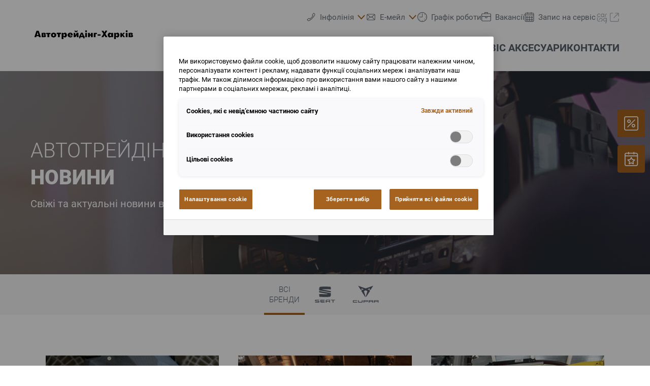

--- FILE ---
content_type: text/html;charset=utf-8
request_url: https://www.seatkharkov.com.ua/novyny
body_size: 25186
content:
<!DOCTYPE html>
<html xmlns="http://www.w3.org/1999/xhtml" lang="uk" xml:lang="uk">

<head>
  <title>Автотрейдінг-Харків | офіційний дилер SEAT | Новини</title>
  <link rel="apple-touch-icon" sizes="180x180" href="/++theme++mdw/img/favicons/apple-touch-icon.png" />
  <link rel="icon" type="image/png" sizes="32x32" href="/++theme++mdw/img/favicons/favicon-32x32.png" />
  <link rel="icon" type="image/png" sizes="16x16" href="/++theme++mdw/img/favicons/favicon-16x16.png" />
  <link rel="icon" type="image/svg+xml" href="/++theme++mdw/img/favicons/favicon.svg" />
  <link rel="manifest" href="/++theme++mdw/img/favicons/site.webmanifest" />
  <link rel="prefetch" href="/manifest.txt" />
  <link rel="mask-icon" href="/++theme++mdw/img/favicons/safari-pinned-tab.svg" color="#5bbad5" />
  <link rel="shortcut icon" href="/++theme++mdw/img/favicons/favicon.ico" />
  <meta name="msapplication-TileColor" content="#da532c" />
  <meta name="msapplication-config" content="/++theme++mdw/img/favicons/browserconfig.xml" />
  <meta name="theme-color" content="#ffffff" />

  <link rel="stylesheet" type="text/css" href="/++resource++zmi/fontawesome-free-5.15.2/css/all.css" />
  <link rel="stylesheet" href="/++theme++mdw/css-compiled/swiper-bundle.min.css" />
  <link rel="stylesheet" href="/++theme++mdw/css-compiled/select2.min.css" />
  <link rel="stylesheet" href="/++theme++mdw/css/bafg.css" />
  <link rel="canonical" href="https://www.seatkharkov.com.ua/novyny" />
<meta http-equiv="Content-Type" content="text/html; charset=utf-8" /><meta id="defaultviewport" name="viewport" content="width=device-width, initial-scale=1.0" /><meta name="generator" content="Plone - http://plone.org" /><link id="preload-font-light" rel="preload" href="/++theme++mdw/fonts/roboto-v30-latin-ext_cyrillic/roboto-v30-latin-ext_cyrillic-300.woff2" as="font" type="font/woff" crossorigin="anonymous" /><link id="preload-font-regular" rel="preload" href="/++theme++mdw/fonts/roboto-v30-latin-ext_cyrillic/roboto-v30-latin-ext_cyrillic-regular.woff2" as="font" type="font/woff" crossorigin="anonymous" /><link id="preload-font-bold" rel="preload" href="/++theme++mdw/fonts/roboto-v30-latin-ext_cyrillic/roboto-v30-latin-ext_cyrillic-700.woff2" as="font" type="font/woff" crossorigin="anonymous" /><link id="frontend-css" type="text/css" rel="stylesheet" href="/++theme++mdw/css-compiled/styles_cyrillic.min.css" /><script type="88067b8dea847d7de3bef7c0-text/javascript">PORTAL_URL = 'https://www.seatkharkov.com.ua';</script><script defer="defer" src="https://phs.my.onetrust.eu/cdn/cookies/scripttemplates/otSDKStub.js" data-document-language="true" type="88067b8dea847d7de3bef7c0-text/javascript" charset="UTF-8" data-domain-script="10bc7d9a-f508-4232-887f-d97f30704229"></script><script type="88067b8dea847d7de3bef7c0-text/javascript">
    dataLayer = [{
      platform: 'dealer',
      platformVersion: 'v2',
      platformVariant: 'single',
      country: 'UA',
      currency: null,
      environment: 'live',
      pageType: 'News list',
      dealerName: 'Автотрейдінг-Харків | офіційний дилер SEAT',
      dealerId: '24530',
      dealerPostcode: '61166',
      dealerRegion: null,
      dealerCountry: 'UA',
      dealerLocation: 'Харків',
      dealerPia: 0,
      dealerPiaGroup: '',
      dealerGroup: ''
    }];
  </script><script type="88067b8dea847d7de3bef7c0-text/javascript">(function (w, d, s, l, i) {
    w[l] = w[l] || []; w[l].push({
      'gtm.start':
        new Date().getTime(), event: 'gtm.js'
    }); var f = d.getElementsByTagName(s)[0],
      j = d.createElement(s), dl = l != 'dataLayer' ? '&l=' + l : ''; j.async = true; j.src =
        'https://www.googletagmanager.com/gtm.js?id=' + i + dl; f.parentNode.insertBefore(j, f);
  })(window, document, 'script', 'dataLayer', 'GTM-PJVK9QM');</script></head>

<body class="frontend icons-on portaltype-newsmenueitem section-novyny site-ua24530 template-layout_view thumbs-on userrole-anonymous viewpermission-view layout-default-basic mosaic-grid" id="visual-portal-wrapper" data-base-url="https://www.seatkharkov.com.ua/novyny" data-view-url="https://www.seatkharkov.com.ua/novyny" data-portal-url="https://www.seatkharkov.com.ua" data-i18ncatalogurl="https://www.seatkharkov.com.ua/plonejsi18n" data-pat-plone-modal="{&quot;margin&quot;: 0, &quot;backdrop&quot;: &quot;body&quot;, &quot;actionOptions&quot;: {&quot;displayInModal&quot;: false, &quot;timeout&quot;: 15000}, &quot;templateOptions&quot;: {&quot;template&quot;: &quot;&lt;div class=\&quot;&lt;%= options.className %&gt;\&quot;&gt;  &lt;div class=\&quot;&lt;%= options.classDialog %&gt; &lt;% if (title) { %&gt;&lt;%= title %&gt;&lt;% } %&gt;\&quot;&gt;    &lt;div class=\&quot;&lt;%= options.classModal %&gt;\&quot;&gt;      &lt;div class=\&quot;plone-modal-header-hi &lt;%= options.classHeaderName %&gt;\&quot;&gt;        &lt;a class=\&quot;plone-modal-close\&quot;&gt;&lt;/a&gt;      &lt;/div&gt;      &lt;div class=\&quot;plone-modal-sidebar &lt;%= options.classHeaderName %&gt;\&quot;&gt;        &lt;a href=\&quot;#\&quot; class=\&quot;plone-modal-facebook\&quot;&gt;&lt;/a&gt;        &lt;a href=\&quot;#\&quot; class=\&quot;plone-modal-twitter\&quot;&gt;&lt;/a&gt;        &lt;a href=\&quot;#\&quot; class=\&quot;plone-modal-pinterest\&quot;&gt;&lt;/a&gt;        &lt;a href=\&quot;#\&quot; class=\&quot;plone-modal-email\&quot;&gt;&lt;/a&gt;        &lt;a href=\&quot;#\&quot; class=\&quot;plone-modal-date-edit\&quot;&gt;&lt;/a&gt;      &lt;/div&gt;      &lt;div class=\&quot;&lt;%= options.classBodyName %&gt;\&quot;&gt;        &lt;div class=\&quot;&lt;%= options.classPrependName %&gt;\&quot;&gt;&lt;%= prepend %&gt;&lt;/div&gt;         &lt;div class=\&quot;&lt;%= options.classContentName %&gt;\&quot;&gt;&lt;%= content %&gt;&lt;/div&gt;      &lt;/div&gt;      &lt;div class=\&quot;&lt;%= options.classFooterName %&gt;\&quot;&gt;        &lt;% if (buttons) { %&gt;&lt;%= buttons %&gt;&lt;% } %&gt;       &lt;/div&gt;    &lt;/div&gt;  &lt;/div&gt;&lt;/div&gt;&quot;}}" data-pat-markspeciallinks="{&quot;mark_special_links&quot;: false}" data-pat-pickadate="{&quot;date&quot;: {&quot;selectYears&quot;: 200}, &quot;time&quot;: {&quot;interval&quot;: 5 } }"><div data-panel="tracking">

  
  <noscript><iframe src="https://www.googletagmanager.com/ns.html?id=GTM-PJVK9QM" height="0" width="0" style="display:none;visibility:hidden"></iframe></noscript>
  

  <div id="info-banner" style="display: none;">
    
  </div>


</div><div class="outer-wrapper" data-gtm-block="main">
    <header id="content-header">
      <div class="container">
        
      <div id="portal-header">
    	  
<input type="hidden" id="hotline" value="0505 911" />
  
  <link rel="stylesheet" href="https://unpkg.com/leaflet@1.7.1/dist/leaflet.css" integrity="sha512-xodZBNTC5n17Xt2atTPuE1HxjVMSvLVW9ocqUKLsCC5CXdbqCmblAshOMAS6/keqq/sMZMZ19scR4PsZChSR7A==" crossorigin="" />
<script defer="defer" src="https://maps.googleapis.com/maps/api/js?key=AIzaSyAYAr65SN8DGlBoIkLXGV725z8UxXVwsT0&amp;loading=async" type="88067b8dea847d7de3bef7c0-text/javascript" charset="utf-8"></script>

<header id="hi-header" data-gtm-block="header">

  <nav data-gtm-block="navigation" class="mdw-nav">
      <div class="mdw-container">
        <a href="https://www.seatkharkov.com.ua" class="mdw-brand">
          <img src="https://www.seatkharkov.com.ua/@@poi.imageproxy/2700fe75439c48daac2adfb7dc7c5a07/image" alt="Автотрейдінг-Харків" title="Автотрейдінг-Харків" class="" />
        </a>
        <a href="#" class="mdw-sidenav--trigger mdw-nav-btn" aria-label="Menu" onkeydown="if (!window.__cfRLUnblockHandlers) return false; OpenMobileMainMenue()" id="BafgMobileMainMenue" data-gtm-element-target="Main menu" data-cf-modified-88067b8dea847d7de3bef7c0-="">
          <svg class="" data-src="++theme++mdw/img/icons/bw/menu.svg" role="img" aria-labelledby="d7e8ebab-5dd4" width="26" height="16" viewbox="0 0 26 16" xmlns="http://www.w3.org/2000/svg"><title id="d7e8ebab-5dd4">Main Menue</title><path d="M353,41 L353,43 L327,43 L327,41 L353,41 Z M353,34 L353,36 L327,36 L327,34 L353,34 Z M353,27 L353,29 L327,29 L327,27 L353,27 Z" transform="translate(-327 -27)" fill-rule="evenodd"></path></svg>
        </a>
        
        <div class="mdw-nav-opening-times-map-container"></div>
        <div class="mdw-nav--inner">
          <button class="mdw-btn mdw-btn-icon mdw-nav--close mdw-sidenav--trigger" aria-label="Закрити">
            <svg class="mdw-nav-svg-icon" data-src="++theme++mdw/img/icons/bw/icon_close_mobil.svg" role="img" aria-labelledby="dc3b3cf7-0d66" xmlns="http://www.w3.org/2000/svg" width="32" height="32" viewbox="0 0 32 32"><title id="dc3b3cf7-0d66">Запис на сервіс</title><path d="M11.1128994,9.70970461 L11.2071068,9.79289322 L16,14.585 L20.7928932,9.79289322 C21.1834175,9.40236893 21.8165825,9.40236893 22.2071068,9.79289322 C22.5675907,10.1533772 22.5953203,10.7206082 22.2902954,11.1128994 L22.2071068,11.2071068 L17.415,16 L22.2071068,20.7928932 C22.5976311,21.1834175 22.5976311,21.8165825 22.2071068,22.2071068 C21.8466228,22.5675907 21.2793918,22.5953203 20.8871006,22.2902954 L20.7928932,22.2071068 L16,17.415 L11.2071068,22.2071068 C10.8165825,22.5976311 10.1834175,22.5976311 9.79289322,22.2071068 C9.43240926,21.8466228 9.40467972,21.2793918 9.70970461,20.8871006 L9.79289322,20.7928932 L14.585,16 L9.79289322,11.2071068 C9.40236893,10.8165825 9.40236893,10.1834175 9.79289322,9.79289322 C10.1533772,9.43240926 10.7206082,9.40467972 11.1128994,9.70970461 Z"></path></svg>
          </button>
          
          
          <ul data-gtm-section="Main navigation" role="menu" class="mdw-nav--list mdw-collapsible-accordion">
              <li class="d-lg-none">
                <a tabindex="-1" href="https://www.seatkharkov.com.ua" aria-label="Головна сторінка">
                  <h4 class="mdw-nav--list-item--header" title="Головна сторінка">Головна сторінка</h4>
                </a>
              </li>
              
                <li role="menuitem" tabindex="0" aria-haspopup="true" aria-expanded="false" onkeydown="if (!window.__cfRLUnblockHandlers) return false; OpenMainMenue();" data-title="Бренди" class="" style="" data-cf-modified-88067b8dea847d7de3bef7c0-="">
                  <h4 data-primnav="brandsmenueitem" class="mdw-collapsible--header mdw-nav--list-item--header mdw-collapsible--header-accordion"><span>Бренди</span>
                    <svg class="mdw-collapsible--indicator mdw-nav-svg-icon d-lg-none" data-src="++theme++mdw/img/icons/bw/pfeil_unten.svg" role="img" aria-labelledby="394a3898-6460" xmlns="http://www.w3.org/2000/svg" width="64" height="64" viewbox="0 0 64 64"><title id="394a3898-6460">Бренди</title>
  <path fill-rule="evenodd" d="M0.46862915,0.46862915 C1.04540349,-0.108145188 1.95297318,-0.152512445 2.58063911,0.33552738 L2.73137085,0.46862915 L12.2666667,10.0035556 L21.8019625,0.46862915 C22.3787368,-0.108145188 23.2863065,-0.152512445 23.9139724,0.33552738 L24.0647042,0.46862915 C24.6414785,1.04540349 24.6858458,1.95297318 24.197806,2.58063911 L24.0647042,2.73137085 L12.2666667,14.5294084 L0.46862915,2.73137085 C-0.156209717,2.10653198 -0.156209717,1.09346802 0.46862915,0.46862915 Z" transform="translate(19.733 26.844)"></path>
</svg>

                  </h4>

                  
                  <!-- Slider main container -->
                  <div data-gtm-section="Sub navigation" data-gtm-section-context="Brands" class="mdw-collapsible--body mdw-no-overflow">
                    <ul role="menu" aria-hidden="true" data-type="BrandsMenueitem" class="mdw-nav-tiles">
                      
                        <li role="menuitem" class="mdw-nav-tile-item">
                          <a tabindex="-1" href="https://www.seatkharkov.com.ua/brendy/seat" title="SEAT" target="" class="mdw-nav-tile" data-gtm-element-target="Brands">
                            <span class="mdw-nav-tile--image-wrapper">
                              <img src="/++resource++poi.templates_mdw/images/nav/nav_seat.jpg" alt="SEAT" loading="lazy" class="mdw-nav-tile--image" />
                              
                              
                             </span>
                            <span class="mdw-nav-tile--title">SEAT</span>
                          </a>
                          
                          
                        </li>
                      
                        <li role="menuitem" class="mdw-nav-tile-item">
                          <a tabindex="-1" href="https://www.seatkharkov.com.ua/brendy/cupra" title="CUPRA" target="" class="mdw-nav-tile" data-gtm-element-target="Brands">
                            <span class="mdw-nav-tile--image-wrapper">
                              <img src="/++resource++poi.templates_mdw/images/nav/nav_cupra.jpg" alt="CUPRA" loading="lazy" class="mdw-nav-tile--image" />
                              
                              
                             </span>
                            <span class="mdw-nav-tile--title">CUPRA</span>
                          </a>
                          
                          
                        </li>
                      
                    </ul>
                    <hr class="mt-3 mb-3 d-lg-none" />
                    
                      <div class="mdw-nav-links"> 
                        
                        <a tabindex="-1" href="https://www.seatkharkov.com.ua/novi-avto/testovi-avto" class="mdw-link--primary d-block" data-gtm-element-target="Brands">Тестові авто <i class="ml-1 fas fa-caret-right"></i>
                        </a>
                      </div>
                    
                    
                      
                      
                      
                    
                    
                    
                  </div>
                </li>
                
            
                <li role="menuitem" tabindex="0" aria-haspopup="true" aria-expanded="false" onkeydown="if (!window.__cfRLUnblockHandlers) return false; OpenMainMenue();" data-title="Нові авто" class="" style="" data-cf-modified-88067b8dea847d7de3bef7c0-="">
                  <h4 data-primnav="newcarmenueitem" class="mdw-collapsible--header mdw-nav--list-item--header mdw-collapsible--header-accordion"><span>Нові авто</span>
                    <svg class="mdw-collapsible--indicator mdw-nav-svg-icon d-lg-none" data-src="++theme++mdw/img/icons/bw/pfeil_unten.svg" role="img" aria-labelledby="bac51ac4-a93b" xmlns="http://www.w3.org/2000/svg" width="64" height="64" viewbox="0 0 64 64"><title id="bac51ac4-a93b">Нові авто</title>
  <path fill-rule="evenodd" d="M0.46862915,0.46862915 C1.04540349,-0.108145188 1.95297318,-0.152512445 2.58063911,0.33552738 L2.73137085,0.46862915 L12.2666667,10.0035556 L21.8019625,0.46862915 C22.3787368,-0.108145188 23.2863065,-0.152512445 23.9139724,0.33552738 L24.0647042,0.46862915 C24.6414785,1.04540349 24.6858458,1.95297318 24.197806,2.58063911 L24.0647042,2.73137085 L12.2666667,14.5294084 L0.46862915,2.73137085 C-0.156209717,2.10653198 -0.156209717,1.09346802 0.46862915,0.46862915 Z" transform="translate(19.733 26.844)"></path>
</svg>

                  </h4>

                  
                  <!-- Slider main container -->
                  <div data-gtm-section="Sub navigation" data-gtm-section-context="New cars" class="mdw-collapsible--body mdw-no-overflow">
                    <ul role="menu" aria-hidden="true" data-type="NewcarMenueitem" class="mdw-nav-tiles">
                      
                        <li role="menuitem" class="mdw-nav-tile-item">
                          <a tabindex="-1" href="https://www.seatkharkov.com.ua/novi-avto/avto-na-skladi" title="Авто на складі" target="" class="mdw-nav-tile" data-gtm-element-target="New cars">
                            <span class="mdw-nav-tile--image-wrapper">
                              <img src="/++resource++poi.templates_mdw/images/nav/nav_nw_sl.jpg" alt="Авто на складі" loading="lazy" class="mdw-nav-tile--image" />
                              
                              
                             </span>
                            <span class="mdw-nav-tile--title">Авто на складі</span>
                          </a>
                          
                          
                        </li>
                      
                        <li role="menuitem" class="mdw-nav-tile-item">
                          <a tabindex="-1" href="https://www.seatkharkov.com.ua/novi-avto/testovi-avto" title="Тестові авто" target="" class="mdw-nav-tile" data-gtm-element-target="New cars">
                            <span class="mdw-nav-tile--image-wrapper">
                              <img src="/++resource++poi.templates_mdw/images/nav/nav_nw_pf.jpg" alt="Тестові авто" loading="lazy" class="mdw-nav-tile--image" />
                              
                              
                             </span>
                            <span class="mdw-nav-tile--title">Тестові авто</span>
                          </a>
                          
                          
                        </li>
                      
                        <li role="menuitem" class="mdw-nav-tile-item">
                          <a tabindex="-1" href="https://www.seatkharkov.com.ua/novi-avto/aktsiyi-ta-propozytsiyi" title="Акції та пропозиції" target="" class="mdw-nav-tile" data-gtm-element-target="New cars">
                            <span class="mdw-nav-tile--image-wrapper">
                              <img src="/++resource++poi.templates_mdw/images/nav/nav_nw_offers.jpg" alt="Акції та пропозиції" loading="lazy" class="mdw-nav-tile--image" />
                              
                              
                             </span>
                            <span class="mdw-nav-tile--title">Акції та пропозиції</span>
                          </a>
                          
                          
                        </li>
                      
                        <li role="menuitem" class="mdw-nav-tile-item">
                          <a tabindex="-1" href="https://www.seatkharkov.com.ua/novi-avto/konfihurator" title="Конфігуратор" target="" class="mdw-nav-tile" data-gtm-element-target="New cars">
                            <span class="mdw-nav-tile--image-wrapper">
                              <img src="/++resource++poi.templates_mdw/images/nav/nav_nw_konfig.jpg" alt="Конфігуратор" loading="lazy" class="mdw-nav-tile--image" />
                              
                              
                             </span>
                            <span class="mdw-nav-tile--title">Конфігуратор</span>
                          </a>
                          
                          
                        </li>
                      
                        <li role="menuitem" class="mdw-nav-tile-item">
                          <a tabindex="-1" href="https://www.seatkharkov.com.ua/novi-avto/konsultatsiyi-shchodo-finansuvannya" title="Консультації щодо фінансування" target="" class="mdw-nav-tile" data-gtm-element-target="New cars">
                            <span class="mdw-nav-tile--image-wrapper">
                              <img src="/++resource++poi.templates_mdw/images/nav/nav_nw_finance.jpg" alt="Консультації щодо фінансування" loading="lazy" class="mdw-nav-tile--image" />
                              
                              
                             </span>
                            <span class="mdw-nav-tile--title">Консультації щодо фінансування</span>
                          </a>
                          
                          
                        </li>
                      
                    </ul>
                    <hr class="mt-3 mb-3 d-lg-none" />
                    
                      
                    
                    
                      <div class="mdw-nav-links">
                        <a tabindex="-1" href="https://www.seatkharkov.com.ua/kontakty/komanda?filter=sales" class="mdw-link--primary d-block" data-gtm-element-target="Dealer Team"><span>Знайти свого спеціаліста</span> <i class="ml-1 fas fa-caret-right"></i>
                        </a>
                        <a tabindex="-1" href="https://www.seatkharkov.com.ua/servis-aksesuary/aksesuary-dlya-vashoho-avto" class="mdw-link--primary d-block"><span data-gtm-element-target="Service Offers">Аксесуари для вашого авто</span> <i class="ml-1 fas fa-caret-right"></i>
                        </a>
                      </div>
                      
                      
                    
                    
                    
                  </div>
                </li>
                
            
                <li role="menuitem" tabindex="0" aria-haspopup="true" aria-expanded="false" onkeydown="if (!window.__cfRLUnblockHandlers) return false; OpenMainMenue();" data-title="Сервіс Аксесуари" class="" style="" data-cf-modified-88067b8dea847d7de3bef7c0-="">
                  <h4 data-primnav="servicemenueitem" class="mdw-collapsible--header mdw-nav--list-item--header mdw-collapsible--header-accordion"><span>Сервіс Аксесуари</span>
                    <svg class="mdw-collapsible--indicator mdw-nav-svg-icon d-lg-none" data-src="++theme++mdw/img/icons/bw/pfeil_unten.svg" role="img" aria-labelledby="ab760cec-047c" xmlns="http://www.w3.org/2000/svg" width="64" height="64" viewbox="0 0 64 64"><title id="ab760cec-047c">Сервіс Аксесуари</title>
  <path fill-rule="evenodd" d="M0.46862915,0.46862915 C1.04540349,-0.108145188 1.95297318,-0.152512445 2.58063911,0.33552738 L2.73137085,0.46862915 L12.2666667,10.0035556 L21.8019625,0.46862915 C22.3787368,-0.108145188 23.2863065,-0.152512445 23.9139724,0.33552738 L24.0647042,0.46862915 C24.6414785,1.04540349 24.6858458,1.95297318 24.197806,2.58063911 L24.0647042,2.73137085 L12.2666667,14.5294084 L0.46862915,2.73137085 C-0.156209717,2.10653198 -0.156209717,1.09346802 0.46862915,0.46862915 Z" transform="translate(19.733 26.844)"></path>
</svg>

                  </h4>

                  
                  <!-- Slider main container -->
                  <div data-gtm-section="Sub navigation" data-gtm-section-context="Service Offer" class="mdw-collapsible--body mdw-no-overflow">
                    <ul role="menu" aria-hidden="true" data-type="ServiceMenueitem" class="mdw-nav-tiles">
                      
                        <li role="menuitem" class="mdw-nav-tile-item">
                          <a tabindex="-1" href="https://www.seatkharkov.com.ua/servis-aksesuary/propozytsiyi" title="Пропозиції" target="" class="mdw-nav-tile" data-gtm-element-target="Service Offer">
                            <span class="mdw-nav-tile--image-wrapper">
                              <img src="/++resource++poi.templates_mdw/images/nav/nav_srv_offers.jpg" alt="Пропозиції" loading="lazy" class="mdw-nav-tile--image" />
                              
                              
                             </span>
                            <span class="mdw-nav-tile--title">Пропозиції</span>
                          </a>
                          
                          
                        </li>
                      
                        <li role="menuitem" class="mdw-nav-tile-item">
                          <a tabindex="-1" href="https://www.seatkharkov.com.ua/servis-aksesuary/zapys-na-servis" title="Запис на сервіс" target="" class="mdw-nav-tile" data-gtm-element-target="Service Offer">
                            <span class="mdw-nav-tile--image-wrapper">
                              <img src="/++resource++poi.templates_mdw/images/nav/nav_srv_sbo.jpg" alt="Запис на сервіс" loading="lazy" class="mdw-nav-tile--image" />
                              
                              
                             </span>
                            <span class="mdw-nav-tile--title">Запис на сервіс</span>
                          </a>
                          
                          
                        </li>
                      
                        <li role="menuitem" class="mdw-nav-tile-item">
                          <a tabindex="-1" href="https://www.seatkharkov.com.ua/servis-aksesuary/shyny-ta-dysky" title="Шини та диски" target="" class="mdw-nav-tile" data-gtm-element-target="Service Offer">
                            <span class="mdw-nav-tile--image-wrapper">
                              <img src="/++resource++poi.templates_mdw/images/nav/nav_srv_rr.jpg" alt="Шини та диски" loading="lazy" class="mdw-nav-tile--image" />
                              
                              
                             </span>
                            <span class="mdw-nav-tile--title">Шини та диски</span>
                          </a>
                          
                          
                        </li>
                      
                        <li role="menuitem" class="mdw-nav-tile-item">
                          <a tabindex="-1" href="https://www.seatkharkov.com.ua/servis-aksesuary/carlog" title="carLOG" target="" class="mdw-nav-tile" data-gtm-element-target="Service Offer">
                            <span class="mdw-nav-tile--image-wrapper">
                              <img src="/++resource++poi.templates_mdw/images/nav/nav_srv_carlog.jpg" alt="carLOG" loading="lazy" class="mdw-nav-tile--image" />
                              
                              
                             </span>
                            <span class="mdw-nav-tile--title">carLOG</span>
                          </a>
                          
                          
                        </li>
                      
                        <li role="menuitem" class="mdw-nav-tile-item">
                          <a tabindex="-1" href="https://www.seatkharkov.com.ua/servis-aksesuary/aksesuary-dlya-vashoho-avto" title="Аксесуари для вашого авто" target="" class="mdw-nav-tile" data-gtm-element-target="Service Offer">
                            <span class="mdw-nav-tile--image-wrapper">
                              <img src="/++resource++poi.templates_mdw/images/nav/nav_srv_acc.jpg" alt="Аксесуари для вашого авто" loading="lazy" class="mdw-nav-tile--image" />
                              
                              
                             </span>
                            <span class="mdw-nav-tile--title">Аксесуари для вашого авто</span>
                          </a>
                          
                          
                        </li>
                      
                    </ul>
                    <hr class="mt-3 mb-3 d-lg-none" />
                    
                      
                    
                    
                      
                      <div class="mdw-nav-links">
                        <a tabindex="-1" href="https://www.seatkharkov.com.ua/kontakty/komanda?filter=service" class="mdw-link--primary d-block" data-gtm-element-target="Dealer Team"><span>Знайти свого спеціаліста</span> <i class="ml-1 fas fa-caret-right"></i>
                        </a>
                        <a tabindex="-1" href="https://www.seatkharkov.com.ua/kontakty/posluhy" class="mdw-link--primary d-block" data-gtm-element-target="Dealer Services"><span>Наші послуги</span> <i class="ml-1 fas fa-caret-right"></i>
                        </a>
                      </div>
                      
                    
                    
                    
                  </div>
                </li>
                
            
                <li role="menuitem" tabindex="0" aria-haspopup="true" aria-expanded="false" onkeydown="if (!window.__cfRLUnblockHandlers) return false; OpenMainMenue();" data-title="Контакти" class="" style="" data-cf-modified-88067b8dea847d7de3bef7c0-="">
                  <h4 data-primnav="kontaktmenueitem" class="mdw-collapsible--header mdw-nav--list-item--header mdw-collapsible--header-accordion"><span>Контакти</span>
                    <svg class="mdw-collapsible--indicator mdw-nav-svg-icon d-lg-none" data-src="++theme++mdw/img/icons/bw/pfeil_unten.svg" role="img" aria-labelledby="0c8e642c-f43c" xmlns="http://www.w3.org/2000/svg" width="64" height="64" viewbox="0 0 64 64"><title id="0c8e642c-f43c">Контакти</title>
  <path fill-rule="evenodd" d="M0.46862915,0.46862915 C1.04540349,-0.108145188 1.95297318,-0.152512445 2.58063911,0.33552738 L2.73137085,0.46862915 L12.2666667,10.0035556 L21.8019625,0.46862915 C22.3787368,-0.108145188 23.2863065,-0.152512445 23.9139724,0.33552738 L24.0647042,0.46862915 C24.6414785,1.04540349 24.6858458,1.95297318 24.197806,2.58063911 L24.0647042,2.73137085 L12.2666667,14.5294084 L0.46862915,2.73137085 C-0.156209717,2.10653198 -0.156209717,1.09346802 0.46862915,0.46862915 Z" transform="translate(19.733 26.844)"></path>
</svg>

                  </h4>

                  
                  <!-- Slider main container -->
                  <div data-gtm-section="Sub navigation" data-gtm-section-context="Dealer Contact" class="mdw-collapsible--body mdw-no-overflow">
                    <ul role="menu" aria-hidden="true" data-type="KontaktMenueitem" class="mdw-nav-tiles">
                      
                        <li role="menuitem" class="mdw-nav-tile-item">
                          <a tabindex="-1" href="https://www.seatkharkov.com.ua/kontakty" title="Огляд" target="" class="mdw-nav-tile" data-gtm-element-target="Dealer Contact">
                            <span class="mdw-nav-tile--image-wrapper">
                              
                              <img src="@@poi.imageproxy/7b60073393dd435494c36af33da82516/image/preview" alt="Огляд" class="mdw-nav-tile--image" />
                              
                             </span>
                            <span class="mdw-nav-tile--title">Огляд</span>
                          </a>
                          
                          
                        </li>
                      
                        <li role="menuitem" class="mdw-nav-tile-item">
                          <a tabindex="-1" href="https://www.seatkharkov.com.ua/kontakty/komanda" title="Команда" target="" class="mdw-nav-tile" data-gtm-element-target="Dealer Contact">
                            <span class="mdw-nav-tile--image-wrapper">
                              <img src="/++resource++poi.templates_mdw/images/nav/nav_TeamMenueitem.jpg" alt="Команда" loading="lazy" class="mdw-nav-tile--image" />
                              
                              
                             </span>
                            <span class="mdw-nav-tile--title">Команда</span>
                          </a>
                          
                          
                        </li>
                      
                        <li role="menuitem" class="mdw-nav-tile-item">
                          <a tabindex="-1" href="https://www.seatkharkov.com.ua/kontakty/posluhy" title="Послуги" target="" class="mdw-nav-tile" data-gtm-element-target="Dealer Contact">
                            <span class="mdw-nav-tile--image-wrapper">
                              <img src="/++resource++poi.templates_mdw/images/nav/nav_BenefitMenueitem.jpg" alt="Послуги" loading="lazy" class="mdw-nav-tile--image" />
                              
                              
                             </span>
                            <span class="mdw-nav-tile--title">Послуги</span>
                          </a>
                          
                          
                        </li>
                      
                    </ul>
                    
                    
                      
                    
                    
                      
                      
                      <div class="mdw-nav-links">
                          
                      </div>
                    
                    
                    
                  </div>
                </li>
                
            
                
                
            
            
            </ul>
          

          <ul data-gtm-section="Meta navigation" class="mdw-nav--list-secondary">
            
            
              <li class="mdw-hover-header" tabindex="0" onkeydown="if (!window.__cfRLUnblockHandlers) return false; OpenDropdownTrigger();" data-cf-modified-88067b8dea847d7de3bef7c0-="">
                <div class="mdw-dropdown--wrapper">
                  <a href="#" class="mdw-dropdown--trigger mdw-secondary-item" data-target="dropdown1" data-gtm-element-target="Hotline">
                    <span class="d-flex">
                      <svg class="mdw-header-icon" data-src="++theme++mdw/img/icons/bw/kontakt_telefon.svg" role="img" aria-labelledby="eb21a8b1-f882" xmlns="http://www.w3.org/2000/svg" width="64" height="64" viewbox="0 0 64 64"><title id="eb21a8b1-f882">Інфолінія</title>
  <path fill-rule="evenodd" d="M54.8914156,18.5240787 C51.9384933,24.146962 45.3812687,32.8023724 39.8923072,38.5105564 C33.5643684,45.3694295 18.6468997,54.7490255 18.6468997,54.7490255 C17.49526,55.3548346 14.2991558,55.4000961 13.4202272,54.5209767 L10.2397562,51.3422198 C9.5831652,50.2420147 9.28787302,48.9677267 10.2397562,48.1634629 L16.6024353,43.3935866 C17.6793834,42.6641785 18.9039776,42.5162079 19.7829063,43.3935866 L23.7033449,47.3104558 C24.6256989,46.6611259 39.3520961,36.9890703 47.54385,23.6734561 L43.5296127,19.6608412 C42.6506841,18.7834625 42.8000672,17.5579177 43.5296127,16.4803435 L48.3011877,10.1228296 C49.1801164,8.94776887 50.6044672,9.24371014 51.4816588,10.1228296 L54.6638669,13.3015866 C55.9110423,14.4749065 55.5497436,17.2097515 54.8914156,18.5240787 L54.8914156,18.5240787 Z M57.3892407,11.0315433 L52.3901167,6.03535906 C51.0109283,4.65488031 48.7719183,4.65488031 47.3909929,6.03535906 L39.8923072,16.0277275 C38.7476156,17.7180741 38.5131188,19.6434329 39.8923072,21.0239117 L42.9529243,24.0825513 C40.6843852,27.1290051 37.9607487,30.4505101 34.8949205,33.5143722 C31.4278423,36.9786254 27.5716731,40.1277882 24.104595,42.7146627 L21.1464616,39.7604729 C19.7672732,38.3799941 17.8409256,38.6132655 16.1473378,39.7604729 L6.14909028,47.2547492 C4.47287264,48.4124017 4.76816489,50.8704547 6.14909028,52.2509334 L11.1482141,57.2453767 C13.9100649,60.0063346 17.5004711,59.1219921 21.1464616,57.2453767 C21.1464616,57.2453767 32.181706,51.0549827 41.6293203,41.6127168 C50.5158795,32.7309984 57.3892407,21.0239117 57.3892407,21.0239117 C58.8222765,17.0844117 60.151091,13.79076 57.3892407,11.0315433 L57.3892407,11.0315433 Z"></path>
</svg>

                      <span class="mdw-header-icon-text">Інфолінія</span>
                    </span>
                    <svg class="ml-1 mdw-dropdown--indicator mdw-header-arrow" data-src="++theme++mdw/img/icons/bw/pfeil_unten_nospace.svg" role="img" aria-labelledby="1a4b1ad5-aaf0" width="38px" height="38px" viewbox="0 0 38 38" version="1.1" xmlns="http://www.w3.org/2000/svg" xmlns:xlink="http://www.w3.org/1999/xlink"><title id="1a4b1ad5-aaf0">Pfeil Unten Nospace</title>
	<path d="M5.53484849,11.580569 C6.19312355,10.8660225 7.22893678,10.8110574 7.94529464,11.4156737 L8.11732543,11.580569 L19,23.3930717 L29.8826746,11.580569 C30.5409496,10.8660225 31.5767629,10.8110574 32.2931207,11.4156737 L32.4651515,11.580569 C33.1234266,12.2951156 33.1740631,13.4194734 32.6170611,14.1970678 L32.4651515,14.3838044 L19,29 L5.53484849,14.3838044 C4.82171717,13.6097123 4.82171717,12.3546611 5.53484849,11.580569 Z" id="Stroke-3" transform="translate(19.000000, 20.000000) scale(1, -1) rotate(-180.000000) translate(-19.000000, -20.000000) "></path>
</svg>
                  </a>
                  <div id="dropdown1" class="mdw-dropdown--content mt-1">
                    <ul class="mdw-dropdown--content-list">
                          <li class="mdw-header-sublist-li">
                            <svg class="mdw-header-icon d-lg-none" data-src="++theme++mdw/img/icons/bw/kontakt_telefon.svg" role="img" aria-labelledby="bf0bbcc4-d20f" xmlns="http://www.w3.org/2000/svg" width="64" height="64" viewbox="0 0 64 64"><title id="bf0bbcc4-d20f">Інфолінія</title>
  <path fill-rule="evenodd" d="M54.8914156,18.5240787 C51.9384933,24.146962 45.3812687,32.8023724 39.8923072,38.5105564 C33.5643684,45.3694295 18.6468997,54.7490255 18.6468997,54.7490255 C17.49526,55.3548346 14.2991558,55.4000961 13.4202272,54.5209767 L10.2397562,51.3422198 C9.5831652,50.2420147 9.28787302,48.9677267 10.2397562,48.1634629 L16.6024353,43.3935866 C17.6793834,42.6641785 18.9039776,42.5162079 19.7829063,43.3935866 L23.7033449,47.3104558 C24.6256989,46.6611259 39.3520961,36.9890703 47.54385,23.6734561 L43.5296127,19.6608412 C42.6506841,18.7834625 42.8000672,17.5579177 43.5296127,16.4803435 L48.3011877,10.1228296 C49.1801164,8.94776887 50.6044672,9.24371014 51.4816588,10.1228296 L54.6638669,13.3015866 C55.9110423,14.4749065 55.5497436,17.2097515 54.8914156,18.5240787 L54.8914156,18.5240787 Z M57.3892407,11.0315433 L52.3901167,6.03535906 C51.0109283,4.65488031 48.7719183,4.65488031 47.3909929,6.03535906 L39.8923072,16.0277275 C38.7476156,17.7180741 38.5131188,19.6434329 39.8923072,21.0239117 L42.9529243,24.0825513 C40.6843852,27.1290051 37.9607487,30.4505101 34.8949205,33.5143722 C31.4278423,36.9786254 27.5716731,40.1277882 24.104595,42.7146627 L21.1464616,39.7604729 C19.7672732,38.3799941 17.8409256,38.6132655 16.1473378,39.7604729 L6.14909028,47.2547492 C4.47287264,48.4124017 4.76816489,50.8704547 6.14909028,52.2509334 L11.1482141,57.2453767 C13.9100649,60.0063346 17.5004711,59.1219921 21.1464616,57.2453767 C21.1464616,57.2453767 32.181706,51.0549827 41.6293203,41.6127168 C50.5158795,32.7309984 57.3892407,21.0239117 57.3892407,21.0239117 C58.8222765,17.0844117 60.151091,13.79076 57.3892407,11.0315433 L57.3892407,11.0315433 Z"></path>
</svg>

                            <a href="tel:+38 057 760 1666" data-gtm-element-target="Hotline">Інфолінія</a>
                          </li>
                          <li class="mdw-second-elem"><a href="tel:+38 057 760 1666">+38 057 760 1666</a></li>
                    </ul>
                    
                  </div>
                </div>
              </li>
              <li class="mdw-hover-header" tabindex="0" onkeydown="if (!window.__cfRLUnblockHandlers) return false; OpenDropdownTrigger();" data-cf-modified-88067b8dea847d7de3bef7c0-="">
                <div class="mdw-dropdown--wrapper">
                  <a href="#" class="mdw-dropdown--trigger mdw-secondary-item" data-target="dropdown2" data-gtm-element-target="E-Mail">
                    <span class="d-flex">
                      <svg class="mdw-header-icon" data-src="++theme++mdw/img/icons/bw/kontakt_e-mail.svg" role="img" aria-labelledby="7e2f5f0f-fee3" xmlns="http://www.w3.org/2000/svg" width="64" height="64" viewbox="0 0 64 64"><title id="7e2f5f0f-fee3">E-мейл</title>
  <path fill-rule="evenodd" d="M56.5,46.1666667 C56.5,46.5134583 56.43175,46.8414583 56.33375,47.1540833 L40.75,30.7916667 L56.5,18.8333333 L56.5,46.1666667 L56.5,46.1666667 Z M10.223,49.4910833 L26.015,33.06375 L32,37.4797917 L37.726,33.0364167 L53.777,49.4910833 C53.52675,49.5474583 10.47325,49.5474583 10.223,49.4910833 L10.223,49.4910833 Z M7.5,46.1666667 L7.5,18.8333333 L23.25,30.7916667 L7.66625,47.1540833 C7.56825,46.8414583 7.5,46.5134583 7.5,46.1666667 L7.5,46.1666667 Z M54.75,15.4166667 L32,32.5 L9.25,15.4166667 L54.75,15.4166667 L54.75,15.4166667 Z M11,12 C7.13425,12 4,15.059625 4,18.8333333 L4,46.1666667 C4,49.940375 7.13425,53 11,53 L53,53 C56.86575,53 60,49.940375 60,46.1666667 L60,18.8333333 C60,15.059625 56.86575,12 53,12 L11,12 Z"></path>
</svg>

                      <span class="mdw-header-icon-text">E-мейл</span>
                    </span>
                    <svg class="ml-1 mdw-dropdown--indicator mdw-header-arrow" data-src="++theme++mdw/img/icons/bw/pfeil_unten_nospace.svg" role="img" aria-labelledby="5155feb4-1282" width="38px" height="38px" viewbox="0 0 38 38" version="1.1" xmlns="http://www.w3.org/2000/svg" xmlns:xlink="http://www.w3.org/1999/xlink"><title id="5155feb4-1282">Pfeil Unten Nospace</title>
	<path d="M5.53484849,11.580569 C6.19312355,10.8660225 7.22893678,10.8110574 7.94529464,11.4156737 L8.11732543,11.580569 L19,23.3930717 L29.8826746,11.580569 C30.5409496,10.8660225 31.5767629,10.8110574 32.2931207,11.4156737 L32.4651515,11.580569 C33.1234266,12.2951156 33.1740631,13.4194734 32.6170611,14.1970678 L32.4651515,14.3838044 L19,29 L5.53484849,14.3838044 C4.82171717,13.6097123 4.82171717,12.3546611 5.53484849,11.580569 Z" id="Stroke-3" transform="translate(19.000000, 20.000000) scale(1, -1) rotate(-180.000000) translate(-19.000000, -20.000000) "></path>
</svg>
                  </a>
                  <div id="dropdown2" class="mdw-dropdown--content mt-1">
                    <ul class="mdw-dropdown--content-list">
                          <li class="mdw-header-sublist-li">
                            <svg class="mdw-header-icon d-lg-none" data-src="++theme++mdw/img/icons/bw/kontakt_e-mail.svg" role="img" aria-labelledby="dad18e77-6bff" xmlns="http://www.w3.org/2000/svg" width="64" height="64" viewbox="0 0 64 64"><title id="dad18e77-6bff">e-mail</title>
  <path fill-rule="evenodd" d="M56.5,46.1666667 C56.5,46.5134583 56.43175,46.8414583 56.33375,47.1540833 L40.75,30.7916667 L56.5,18.8333333 L56.5,46.1666667 L56.5,46.1666667 Z M10.223,49.4910833 L26.015,33.06375 L32,37.4797917 L37.726,33.0364167 L53.777,49.4910833 C53.52675,49.5474583 10.47325,49.5474583 10.223,49.4910833 L10.223,49.4910833 Z M7.5,46.1666667 L7.5,18.8333333 L23.25,30.7916667 L7.66625,47.1540833 C7.56825,46.8414583 7.5,46.5134583 7.5,46.1666667 L7.5,46.1666667 Z M54.75,15.4166667 L32,32.5 L9.25,15.4166667 L54.75,15.4166667 L54.75,15.4166667 Z M11,12 C7.13425,12 4,15.059625 4,18.8333333 L4,46.1666667 C4,49.940375 7.13425,53 11,53 L53,53 C56.86575,53 60,49.940375 60,46.1666667 L60,18.8333333 C60,15.059625 56.86575,12 53,12 L11,12 Z"></path>
</svg>

                            <a href="/cdn-cgi/l/email-protection#86f5e3e7f2c6edeee7f4edeff0a8e7f3f2e9f2f4e7e2efe8e1a8f3e7" data-gtm-element-target="E-Mail">e-mail</a>
                          </li>
                          <li class="mdw-second-elem"><a href="/cdn-cgi/l/email-protection#2d5e484c596d46454c5f46445b034c585942595f4c4944434a03584c"><span class="__cf_email__" data-cfemail="1063757164507b7871627b79663e7165647f64627174797e773e6571">[email&#160;protected]</span></a></li>
                    </ul>
                  </div>
                </div>
              </li>
            
            <li onkeydown="if (!window.__cfRLUnblockHandlers) return false; OpenDropdownTrigger();" data-cf-modified-88067b8dea847d7de3bef7c0-="">
              <a class="mdw-meta-link" data-gtm-event="header" href="https://www.seatkharkov.com.ua/kontakty" data-gtm-element-target="Opening hours"><span class="d-flex"><svg class="mdw-header-icon" data-src="++theme++mdw/img/icons/bw/metanavi_oeffnungszeiten.svg" role="img" aria-labelledby="02de3553-c3b4" xmlns="http://www.w3.org/2000/svg" width="19" height="19" viewbox="0 0 19 19"><title id="02de3553-c3b4">Графік роботи</title>
  <path fill-rule="evenodd" d="M15.4375,10.09375 L16.625,10.09375 L16.625,8.90625 L15.4375,8.90625 L15.4375,10.09375 Z M9.5,17.8125 C4.909125,17.8125 1.1875,14.090875 1.1875,9.5 C1.1875,4.90971875 4.909125,1.1875 9.5,1.1875 C14.090875,1.1875 17.8125,4.90971875 17.8125,9.5 C17.8125,14.090875 14.090875,17.8125 9.5,17.8125 L9.5,17.8125 Z M9.5,0 C4.25303125,0 0,4.253625 0,9.5 C0,14.7469687 4.25303125,19 9.5,19 C14.7469687,19 19,14.7469687 19,9.5 C19,4.253625 14.7469687,0 9.5,0 L9.5,0 Z M13.107625,4.91209375 L13.929375,5.735625 L14.751125,4.91209375 L13.929375,4.08915625 L13.107625,4.91209375 L13.107625,4.91209375 Z M12.9336562,13.5244375 L13.7732187,14.364 L14.6127812,13.5244375 L13.7732187,12.684875 L12.9336562,13.5244375 L12.9336562,13.5244375 Z M9.5,2.375 C9.17225,2.375 8.90625,2.64040625 8.90625,2.96875 L8.90625,8.91990625 L4.15625,8.91990625 C3.82790625,8.91990625 3.5625,9.1865 3.5625,9.51425 C3.5625,9.842 3.82790625,10.1074063 4.15625,10.1074063 L9.5,10.1074063 C9.82834375,10.1074063 10.09375,9.842 10.09375,9.51425 L10.09375,2.96875 C10.09375,2.64040625 9.82834375,2.375 9.5,2.375 L9.5,2.375 Z M5.754625,4.94178125 L4.9150625,4.10221875 L4.0755,4.94178125 L4.9150625,5.78134375 L5.754625,4.94178125 L5.754625,4.94178125 Z M3.99771875,13.5565 L4.81946875,14.3800312 L5.64121875,13.5565 L4.81946875,12.7329687 L3.99771875,13.5565 L3.99771875,13.5565 Z M8.90625,16.625 L10.09375,16.625 L10.09375,15.4375 L8.90625,15.4375 L8.90625,16.625 Z"></path>
</svg>

                <span class="mdw-header-icon-text">Графік роботи</span></span>
              </a>
            </li>

          
            
            
              <li tabindex="0" onkeydown="if (!window.__cfRLUnblockHandlers) return false; OpenDropdownTrigger();" data-cf-modified-88067b8dea847d7de3bef7c0-="">
              <a class="mdw-meta-link" href="https://www.seatkharkov.com.ua/vakansiyi" data-gtm-element-target="Job list"><span class="d-flex"><svg class="mdw-header-icon" data-src="++theme++mdw/img/icons/bw/metanavi_karriere.svg" role="img" aria-labelledby="a8fa1305-ecde" xmlns="http://www.w3.org/2000/svg" width="19" height="19" viewbox="0 0 19 19"><title id="a8fa1305-ecde">Вакансії</title>
  <path fill-rule="evenodd" d="M17.8125,7.71875 L1.1875,7.71875 L1.1875,4.75 C1.1875,4.0945 1.7195,3.5625 2.375,3.5625 L16.625,3.5625 C17.2805,3.5625 17.8125,4.0945 17.8125,4.75 L17.8125,7.71875 L17.8125,7.71875 Z M8.3125,9.5 C8.3125,9.2826875 8.37484375,9.082 8.47696875,8.90625 L10.5230313,8.90625 C10.6251563,9.082 10.6875,9.2826875 10.6875,9.5 C10.6875,10.1555 10.1555,10.6875 9.5,10.6875 C8.8445,10.6875 8.3125,10.1555 8.3125,9.5 L8.3125,9.5 Z M17.8125,15.4375 C17.8125,16.093 17.2805,16.625 16.625,16.625 L2.375,16.625 C1.7195,16.625 1.1875,16.093 1.1875,15.4375 L1.1875,8.90625 L7.2093125,8.90625 C7.1594375,9.09684375 7.125,9.293375 7.125,9.5 C7.125,10.8115938 8.18840625,11.875 9.5,11.875 C10.8115938,11.875 11.875,10.8115938 11.875,9.5 C11.875,9.293375 11.8405625,9.09684375 11.7906875,8.90625 L17.8125,8.90625 L17.8125,15.4375 L17.8125,15.4375 Z M7.125,1.78125 C7.125,1.4535 7.391,1.1875 7.71875,1.1875 L11.28125,1.1875 C11.609,1.1875 11.875,1.4535 11.875,1.78125 L11.875,2.375 L7.125,2.375 L7.125,1.78125 L7.125,1.78125 Z M16.625,2.375 L13.0625,2.375 L13.0625,1.1875 C13.0625,0.532 12.5305,0 11.875,0 L7.125,0 C6.4695,0 5.9375,0.532 5.9375,1.1875 L5.9375,2.375 L2.375,2.375 C1.06340625,2.375 0,3.43840625 0,4.75 L0,15.4375 C0,16.7490938 1.06340625,17.8125 2.375,17.8125 L16.625,17.8125 C17.9365938,17.8125 19,16.7490938 19,15.4375 L19,4.75 C19,3.43840625 17.9365938,2.375 16.625,2.375 L16.625,2.375 Z"></path>
</svg>
<span class="mdw-header-icon-text">Вакансії</span></span></a>
              </li>
            
            <li tabindex="0" onkeydown="if (!window.__cfRLUnblockHandlers) return false; OpenDropdownTrigger();" data-cf-modified-88067b8dea847d7de3bef7c0-="">
              <a class="mdw-meta-link" href="https://www.seatkharkov.com.ua/servis-aksesuary/zapys-na-servis" target="" data-gtm-element-target="Service booking"><span class="d-flex"><svg class="mdw-header-icon" data-src="++theme++mdw/img/icons/bw/metanavi_werkstatt-termin.svg" role="img" aria-labelledby="53a25ef1-fc25" xmlns="http://www.w3.org/2000/svg" width="19" height="19" viewbox="0 0 19 19"><title id="53a25ef1-fc25">Запис на сервіс</title>
  <path fill-rule="evenodd" d="M8.90625,14.2531064 L10.09375,14.2531064 L10.09375,15.4406064 L8.90625,15.4406064 L8.90625,14.2531064 Z M8.90625,16.6281064 L10.09375,16.6281064 C10.74925,16.6281064 11.28125,16.0961064 11.28125,15.4406064 L11.28125,14.2531064 C11.28125,13.5976064 10.74925,13.0656064 10.09375,13.0656064 L8.90625,13.0656064 C8.25075,13.0656064 7.71875,13.5976064 7.71875,14.2531064 L7.71875,15.4406064 C7.71875,16.0961064 8.25075,16.6281064 8.90625,16.6281064 L8.90625,16.6281064 Z M4.15625,14.2531064 L5.34375,14.2531064 L5.34375,15.4406064 L4.15625,15.4406064 L4.15625,14.2531064 Z M4.15625,16.6281064 L5.34375,16.6281064 C5.99925,16.6281064 6.53125,16.0961064 6.53125,15.4406064 L6.53125,14.2531064 C6.53125,13.5976064 5.99925,13.0656064 5.34375,13.0656064 L4.15625,13.0656064 C3.50075,13.0656064 2.96875,13.5976064 2.96875,14.2531064 L2.96875,15.4406064 C2.96875,16.0961064 3.50075,16.6281064 4.15625,16.6281064 L4.15625,16.6281064 Z M8.90625,9.5031064 L10.09375,9.5031064 L10.09375,10.6906064 L8.90625,10.6906064 L8.90625,9.5031064 Z M8.90625,11.8781064 L10.09375,11.8781064 C10.74925,11.8781064 11.28125,11.3461064 11.28125,10.6906064 L11.28125,9.5031064 C11.28125,8.8476064 10.74925,8.3156064 10.09375,8.3156064 L8.90625,8.3156064 C8.25075,8.3156064 7.71875,8.8476064 7.71875,9.5031064 L7.71875,10.6906064 C7.71875,11.3461064 8.25075,11.8781064 8.90625,11.8781064 L8.90625,11.8781064 Z M4.15625,9.5031064 L5.34375,9.5031064 L5.34375,10.6906064 L4.15625,10.6906064 L4.15625,9.5031064 Z M4.15625,11.8781064 L5.34375,11.8781064 C5.99925,11.8781064 6.53125,11.3461064 6.53125,10.6906064 L6.53125,9.5031064 C6.53125,8.8476064 5.99925,8.3156064 5.34375,8.3156064 L4.15625,8.3156064 C3.50075,8.3156064 2.96875,8.8476064 2.96875,9.5031064 L2.96875,10.6906064 C2.96875,11.3461064 3.50075,11.8781064 4.15625,11.8781064 L4.15625,11.8781064 Z M17.21875,4.7531064 L1.78125,4.7531064 L1.78125,3.5656064 C1.78125,2.9101064 2.31325,2.3781064 2.96875,2.3781064 L5.34375,2.3781064 L5.34375,2.9718564 C5.34375,3.30020015 5.60915625,3.5656064 5.9375,3.5656064 C6.26584375,3.5656064 6.53125,3.30020015 6.53125,2.9718564 L6.53125,2.3781064 L12.46875,2.3781064 L12.46875,2.9718564 C12.46875,3.30020015 12.7341562,3.5656064 13.0625,3.5656064 C13.3908437,3.5656064 13.65625,3.30020015 13.65625,2.9718564 L13.65625,2.3781064 L16.03125,2.3781064 C16.68675,2.3781064 17.21875,2.9101064 17.21875,3.5656064 L17.21875,4.7531064 L17.21875,4.7531064 Z M17.21875,16.6281064 C17.21875,17.2836064 16.68675,17.8156064 16.03125,17.8156064 L2.96875,17.8156064 C2.31325,17.8156064 1.78125,17.2836064 1.78125,16.6281064 L1.78125,5.9406064 L17.21875,5.9406064 L17.21875,16.6281064 L17.21875,16.6281064 Z M16.03125,1.1906064 L13.65625,1.1906064 L13.65625,0.596856401 C13.65625,0.269106401 13.3908437,0.00310640138 13.0625,0.00310640138 C12.7341562,0.00310640138 12.46875,0.269106401 12.46875,0.596856401 L12.46875,1.1906064 L6.53125,1.1906064 L6.53125,0.596856401 C6.53125,0.269106401 6.26584375,0.00310640138 5.9375,0.00310640138 C5.60915625,0.00310640138 5.34375,0.269106401 5.34375,0.596856401 L5.34375,1.1906064 L2.96875,1.1906064 C1.65715625,1.1906064 0.59375,2.25401265 0.59375,3.5656064 L0.59375,16.6281064 C0.59375,17.9397002 1.65715625,19.0031064 2.96875,19.0031064 L16.03125,19.0031064 C17.3428438,19.0031064 18.40625,17.9397002 18.40625,16.6281064 L18.40625,3.5656064 C18.40625,2.25401265 17.3428438,1.1906064 16.03125,1.1906064 L16.03125,1.1906064 Z M13.65625,9.5031064 L14.84375,9.5031064 L14.84375,10.6906064 L13.65625,10.6906064 L13.65625,9.5031064 Z M13.65625,11.8781064 L14.84375,11.8781064 C15.49925,11.8781064 16.03125,11.3461064 16.03125,10.6906064 L16.03125,9.5031064 C16.03125,8.8476064 15.49925,8.3156064 14.84375,8.3156064 L13.65625,8.3156064 C13.00075,8.3156064 12.46875,8.8476064 12.46875,9.5031064 L12.46875,10.6906064 C12.46875,11.3461064 13.00075,11.8781064 13.65625,11.8781064 L13.65625,11.8781064 Z M13.65625,14.2531064 L14.84375,14.2531064 L14.84375,15.4406064 L13.65625,15.4406064 L13.65625,14.2531064 Z M13.65625,16.6281064 L14.84375,16.6281064 C15.49925,16.6281064 16.03125,16.0961064 16.03125,15.4406064 L16.03125,14.2531064 C16.03125,13.5976064 15.49925,13.0656064 14.84375,13.0656064 L13.65625,13.0656064 C13.00075,13.0656064 12.46875,13.5976064 12.46875,14.2531064 L12.46875,15.4406064 C12.46875,16.0961064 13.00075,16.6281064 13.65625,16.6281064 L13.65625,16.6281064 Z"></path>
</svg>
<span class="mdw-header-icon-text">Запис на сервіс</span></span></a>
            </li>
            <li tabindex="0" onkeydown="if (!window.__cfRLUnblockHandlers) return false; OpenDropdownTrigger();" data-cf-modified-88067b8dea847d7de3bef7c0-="">
              <a href="https://carlog.com/ua/uk/ph/index" target="_blank" class="mdw-nav--link-carlog" data-gtm-element-target="carLOG" aria-label="carLog">
              <span class="d-flex">
            
            <svg class="mdw-car-search--icon" data-src="++theme++mdw/img/icons/bw/metanavi_carlog.svg" role="img" aria-labelledby="c4852b6c-17a0" xmlns="http://www.w3.org/2000/svg" width="25" height="25" viewbox="0 0 25 25" fill="evenodd"><title id="c4852b6c-17a0">CarLog</title>
<path fill-rule="evenodd" clip-rule="evenodd" d="M9.01294 4.28369L9.23152 4.15295V4.15242C8.46461 3.00075 6.89715 2.31374 5.36649 2.74424C3.74069 3.20207 2.65629 4.66124 2.70991 6.2944C2.76458 7.9817 3.92046 9.37254 5.58726 9.72262C7.13947 10.048 8.57184 9.27898 9.22731 8.25871L8.72694 7.9596C8.49504 7.82101 8.26343 7.6826 8.03253 7.54437C7.13369 8.6624 5.58884 8.59354 4.75833 7.74989C3.91888 6.89678 3.90469 5.54484 4.73888 4.69173C5.15256 4.26859 5.65139 4.04572 6.24589 4.03258C6.97968 4.01576 7.56419 4.31222 8.02728 4.8736C8.35582 4.67673 8.68087 4.48231 9.00898 4.28606L9.01294 4.28369ZM15.6905 9.78668H17.0882H17.0887V2.89345H15.8608V3.44958C14.0253 2.02352 11.8786 2.63694 10.8331 3.80543C9.79019 4.97183 9.61831 6.79159 10.4672 8.11357C10.9203 8.81898 11.5358 9.32464 12.3285 9.59377C13.5207 9.99851 14.634 9.79246 15.6905 9.07549V9.78668ZM15.6858 6.20603C15.6821 7.42393 14.7154 8.38848 13.5023 8.38427L13.5028 8.38375C12.2964 8.37954 11.3319 7.40816 11.3287 6.20655C11.3256 4.95711 12.3905 4.0015 13.5412 4.02725C14.727 4.05406 15.6889 5.01125 15.6858 6.20603ZM20.4786 17.6736C19.4716 18.3577 18.4037 18.5841 17.2459 18.242C16.457 18.0086 15.8204 17.5492 15.3426 16.88C14.3828 15.5355 14.4632 13.671 15.5292 12.4452C16.1621 11.7172 16.9579 11.2872 17.9172 11.19C18.8681 11.0933 19.7312 11.3477 20.5175 11.939V11.2589H21.9015C21.9022 11.2731 21.903 11.2871 21.9039 11.3009L21.9039 11.3011C21.9056 11.3305 21.9073 11.3591 21.9073 11.3876C21.9073 11.7843 21.9075 12.181 21.9077 12.5777C21.908 13.3711 21.9084 14.1644 21.9073 14.9578C21.9064 15.6481 21.9047 16.3383 21.9031 17.0284V17.0286V17.0287V17.0288V17.0289C21.9017 17.5809 21.9004 18.1329 21.8994 18.6851C21.8968 20.4134 20.6058 21.9314 18.898 22.2116C18.82 22.2244 18.7419 22.2355 18.6601 22.247L18.6599 22.2471L18.5511 22.2626V20.8665C18.6293 20.839 18.7082 20.8145 18.7864 20.7903C18.9533 20.7386 19.1175 20.6878 19.267 20.6094C20.0182 20.2157 20.4324 19.5881 20.476 18.7355C20.4877 18.5049 20.4848 18.2734 20.4816 18.0297V18.0296C20.4801 17.9141 20.4786 17.7958 20.4786 17.6736ZM16.0958 14.7749C16.0985 13.5548 17.0677 12.5914 18.2914 12.5929V12.5935C19.5067 12.595 20.4802 13.5706 20.4797 14.7869C20.4791 16.0022 19.492 16.9831 18.273 16.9789C17.0635 16.9747 16.0932 15.9928 16.0958 14.7749ZM6.68015 15.3112C6.48251 14.1785 6.95033 12.6678 8.28913 11.7952C9.59692 10.9427 11.342 11.0452 12.5531 12.0486C13.7716 13.0578 14.1963 14.7483 13.5923 16.2032C12.9847 17.6666 11.5455 18.5413 9.97223 18.4398V17.018C11.3667 17.2035 12.5132 16.0124 12.4443 14.7173C12.3833 13.5719 11.3715 12.539 10.0458 12.6436C9.02713 12.724 7.80712 13.7333 8.09412 15.3112H6.68015ZM2.76763 9.68998L3.445 10.2591L4.18791 10.8832V11.0298V14.8228C4.18791 15.7769 4.76979 16.609 5.67389 16.9049C5.92672 16.9874 6.20426 17.0184 6.47181 17.0258C6.93106 17.0377 7.39057 17.0354 7.85316 17.033L7.85384 17.033C8.0428 17.032 8.23227 17.0311 8.42246 17.0311V18.4214C8.41536 18.4262 8.40999 18.4305 8.40567 18.434C8.39879 18.4395 8.39459 18.4429 8.39039 18.4429C8.15492 18.4419 7.9191 18.4457 7.68329 18.4495L7.68306 18.4496C7.15675 18.458 6.63054 18.4665 6.10859 18.4219C4.59475 18.2926 3.55556 17.481 2.9884 16.0712C2.8265 15.6691 2.76447 15.2455 2.76395 14.8144C2.76204 13.5896 2.76235 12.3647 2.76266 11.1399L2.7629 9.76199C2.7629 9.75391 2.76349 9.74602 2.76469 9.73024L2.76763 9.68946V9.68998ZM21.765 4.03461V2.62853L21.7645 2.628C21.7352 2.63058 21.707 2.63265 21.6798 2.63465C21.6236 2.63879 21.5713 2.64265 21.5196 2.65008C19.7487 2.90291 18.4335 4.4178 18.4335 6.20445V9.64318V9.78457H19.8444V9.63582C19.8444 9.28953 19.8454 8.94325 19.8465 8.59697C19.849 7.81002 19.8514 7.02314 19.8412 6.23651C19.8265 5.09062 20.6854 4.24907 21.5543 4.07561C21.6252 4.06142 21.6962 4.04775 21.765 4.03461Z" fill="#B5BAC0"></path><path d="M44.7376 1.2002C45.122 1.2002 45.4337 1.51185 45.4337 1.89628C45.4337 2.24869 45.1718 2.53993 44.8321 2.58602L44.7376 2.59237H41.6611C40.9569 2.59237 40.3781 3.12971 40.3124 3.81678L40.3062 3.94726V16.2531C40.3062 16.9574 40.8436 17.5362 41.5306 17.6018L41.6611 17.608H53.967C54.6713 17.608 55.25 17.0707 55.3157 16.3836L55.3219 16.2531V13.1767C55.3219 12.7922 55.6335 12.4806 56.018 12.4806C56.3704 12.4806 56.6616 12.7424 56.7077 13.0822L56.7141 13.1767V16.2531C56.7141 17.7141 55.5736 18.9087 54.1343 18.9952L53.967 19.0002H41.6611C40.2002 19.0002 39.0056 17.8597 38.9191 16.4205L38.9141 16.2531V3.94726C38.9141 2.48629 40.0545 1.29169 41.4938 1.20521L41.6611 1.2002H44.7376ZM56.018 1.2002C56.3704 1.2002 56.6616 1.46207 56.7077 1.80183L56.7141 1.89628V7.91249C56.7141 8.29693 56.4024 8.60858 56.018 8.60858C55.6656 8.60858 55.3743 8.3467 55.3282 8.00694L55.3219 7.91249L55.3209 3.57585L47.2124 11.6863C46.9406 11.9581 46.4998 11.9581 46.228 11.6863C45.9833 11.4416 45.9589 11.0601 46.1546 10.7881L46.228 10.7018L54.3374 2.59237H50.0018C49.6494 2.59237 49.3581 2.3305 49.312 1.99074L49.3057 1.89628C49.3057 1.54388 49.5676 1.25264 49.9073 1.20655L50.0018 1.2002H56.018Z" fill="#B5BAC0"></path>
</svg>

            <svg class="mdw-car-search--icon" data-src="++theme++mdw/img/icons/bw/pia-carlog-link.svg" role="img" aria-labelledby="998237bb-4390" xmlns="http://www.w3.org/2000/svg" width="22" height="19" viewbox="43 0 8 19" fill="none"><title id="998237bb-4390">CarLog</title>
<path d="M44.7376 1.2002C45.122 1.2002 45.4337 1.51185 45.4337 1.89628C45.4337 2.24869 45.1718 2.53993 44.8321 2.58602L44.7376 2.59237H41.6611C40.9569 2.59237 40.3781 3.12971 40.3124 3.81678L40.3062 3.94726V16.2531C40.3062 16.9574 40.8436 17.5362 41.5306 17.6018L41.6611 17.608H53.967C54.6713 17.608 55.25 17.0707 55.3157 16.3836L55.3219 16.2531V13.1767C55.3219 12.7922 55.6335 12.4806 56.018 12.4806C56.3704 12.4806 56.6616 12.7424 56.7077 13.0822L56.7141 13.1767V16.2531C56.7141 17.7141 55.5736 18.9087 54.1343 18.9952L53.967 19.0002H41.6611C40.2002 19.0002 39.0056 17.8597 38.9191 16.4205L38.9141 16.2531V3.94726C38.9141 2.48629 40.0545 1.29169 41.4938 1.20521L41.6611 1.2002H44.7376ZM56.018 1.2002C56.3704 1.2002 56.6616 1.46207 56.7077 1.80183L56.7141 1.89628V7.91249C56.7141 8.29693 56.4024 8.60858 56.018 8.60858C55.6656 8.60858 55.3743 8.3467 55.3282 8.00694L55.3219 7.91249L55.3209 3.57585L47.2124 11.6863C46.9406 11.9581 46.4998 11.9581 46.228 11.6863C45.9833 11.4416 45.9589 11.0601 46.1546 10.7881L46.228 10.7018L54.3374 2.59237H50.0018C49.6494 2.59237 49.3581 2.3305 49.312 1.99074L49.3057 1.89628C49.3057 1.54388 49.5676 1.25264 49.9073 1.20655L50.0018 1.2002H56.018Z" fill="#B5BAC0"></path>
</svg>

          </span>
              </a>
            </li>
          </ul>
          <div class="mdw-nav--contact-buttons">
            <a href="https://www.facebook.com/seat.autotrading/" target="_blank" rel="noopener" class="waves-effect waves-light mdw-btn-filled--secondary mdw-btn-icon p-0 track-click" title="Facebook"><i class="fab fa-facebook-f"></i></a>
            <a href="//www.instagram.com/seat_autotrading" target="_blank" rel="noopener" class="waves-effect waves-light mdw-btn-filled--secondary mdw-btn-icon p-0 track-click" title="Instagram"><i class="fab fa-instagram"></i>
            </a>
            <a href="https://www.youtube.com/user/SEATua" target="_blank" rel="noopener" class="waves-effect waves-light mdw-btn-filled--secondary mdw-btn-icon p-0 track-click" title="YouTube"><i class="fab fa-youtube"></i>
            </a>
          </div>
          <!--div class="mdw-nav-/-search">
            <div class="mdw-input-/-wrapper">
              <i class="mdw-input-/-icon fas fa-search mdw-color-primary"></i>
              <input type="text" class="mdw-input w-100" placeholder="Suchbegriff eingeben">
            </div>
          </div-->
        </div>

      
      </div>
      <div class="mdw-backdrop mdw-backdrop--hidden d-lg-none"></div>
    </nav>
    <nav class="mdw-footer-menu" data-gtm-block="sticky">
        <ul class="mdw-footer-menu--list">
          <li class="mdw-footer-menu--item">
              <a href="https://www.seatkharkov.com.ua/aktsiyi-ta-propozytsiyi" data-gtm-element-target="Promotion list">
                <svg class="mdw-svg-icon" data-src="++theme++mdw/img/icons/bw/mobil_footer_angebote.svg" role="img" aria-labelledby="bc9cf6e3-d700" xmlns="http://www.w3.org/2000/svg" width="21" height="21" viewbox="0 0 21 21"><title id="bc9cf6e3-d700">Актуальні пропозиції</title><path d="M17,0 C19.1421954,0 20.8910789,1.68396847 20.9951047,3.80035966 L21,4 L21,17 C21,19.1421954 19.3160315,20.8910789 17.1996403,20.9951047 L17,21 L4,21 C1.85780461,21 0.108921124,19.3160315 0.00489530723,17.1996403 L0,17 L0,4 C0,1.85780461 1.68396847,0.108921124 3.80035966,0.00489530723 L4,0 L17,0 Z M17,2 L4,2 C2.9456382,2 2.08183488,2.81587779 2.00548574,3.85073766 L2,4 L2,17 C2,18.0543618 2.81587779,18.9181651 3.85073766,18.9945143 L4,19 L17,19 C18.0543618,19 18.9181651,18.1841222 18.9945143,17.1492623 L19,17 L19,4 C19,2.9456382 18.1841222,2.08183488 17.1492623,2.00548574 L17,2 Z M14,12 C15.1045695,12 16,12.8954305 16,14 C16,15.1045695 15.1045695,16 14,16 C12.8954305,16 12,15.1045695 12,14 C12,12.8954305 12.8954305,12 14,12 Z M15.7071068,5.29289322 C16.0675907,5.65337718 16.0953203,6.22060824 15.7902954,6.61289944 L15.7071068,6.70710678 L6.70710678,15.7071068 C6.31658249,16.0976311 5.68341751,16.0976311 5.29289322,15.7071068 C4.93240926,15.3466228 4.90467972,14.7793918 5.20970461,14.3871006 L5.29289322,14.2928932 L14.2928932,5.29289322 C14.6834175,4.90236893 15.3165825,4.90236893 15.7071068,5.29289322 Z M7,5 C8.1045695,5 9,5.8954305 9,7 C9,8.1045695 8.1045695,9 7,9 C5.8954305,9 5,8.1045695 5,7 C5,5.8954305 5.8954305,5 7,5 Z"></path></svg>
                <span>Актуальні пропозиції</span>
              </a>
            </li>
            <li class="mdw-footer-menu--item">
              <a href="https://www.seatkharkov.com.ua/novyny" data-gtm-element-target="news list">
                <svg class="mdw-svg-icon" data-src="++theme++mdw/img/icons/bw/mobil_footer_news.svg" role="img" aria-labelledby="bcc8440c-0b0e" xmlns="http://www.w3.org/2000/svg" width="21" height="21" viewbox="0 0 21 21"><title id="bcc8440c-0b0e">Новини та події</title><path d="M15,0 C15.5522847,0 16,0.44771525 16,1 L16,2 L17,2 C19.1421954,2 20.8910789,3.68396847 20.9951047,5.80035966 L21,6 L21,17 C21,19.1421954 19.3160315,20.8910789 17.1996403,20.9951047 L17,21 L4,21 C1.85780461,21 0.108921124,19.3160315 0.00489530723,17.1996403 L0,17 L0,6 C0,3.85780461 1.68396847,2.10892112 3.80035966,2.00489531 L4,2 L5,2 L5,1 C5,0.44771525 5.44771525,0 6,0 C6.55228475,0 7,0.44771525 7,1 L7,2 L14,2 L14,1 C14,0.44771525 14.4477153,0 15,0 Z M5,4 L4,4 C2.9456382,4 2.08183488,4.81587779 2.00548574,5.85073766 L2,6 L2,17 C2,18.0543618 2.81587779,18.9181651 3.85073766,18.9945143 L4,19 L17,19 C18.0543618,19 18.9181651,18.1841222 18.9945143,17.1492623 L19,17 L19,6 C19,4.9456382 18.1841222,4.08183488 17.1492623,4.00548574 L17,4 L16,4 L16,5 C16,5.55228475 15.5522847,6 15,6 C14.4477153,6 14,5.55228475 14,5 L14,4 L7,4 L7,5 C7,5.55228475 6.55228475,6 6,6 C5.44771525,6 5,5.55228475 5,5 L5,4 Z M10.8960575,7.2113154 L10.9469555,7.29576481 L12.0992295,9.63801668 L14.5562753,10.0277926 C14.9373307,10.0882134 15.1128302,10.5340438 14.9228659,10.8528271 L14.8724677,10.923904 L14.8453372,10.9541498 L13.0732381,12.7938741 L13.4740134,15.365691 C13.5362396,15.7650865 13.1816433,16.0779054 12.8316747,15.9827783 L12.7569059,15.9560328 L10.4999474,14.7498895 L8.27780936,15.9389978 C7.93117458,16.1244755 7.53619205,15.8625672 7.51931984,15.4825003 L7.52164719,15.3993688 L7.52698677,15.3593598 L7.77716888,13.8354639 L7.89516558,13.0862979 L7.93760363,12.799328 L6.67212065,11.5063571 L6.36451269,11.1867572 L6.17959115,10.9869196 L6.14084497,10.9412395 L6.09791024,10.8844254 C5.88888932,10.5788623 6.03252102,10.1595747 6.35840914,10.0488267 L6.44357957,10.027812 L8.89675583,9.63801668 L10.0175303,7.30086577 C10.1793062,6.96341648 10.5930109,6.90936726 10.8347198,7.14104475 L10.8960575,7.2113154 Z"></path></svg>
                <span>Новини та події</span>
              </a>
            </li>
            <li class="mdw-footer-menu--item">
              <a href="https://www.seatkharkov.com.ua/servis-aksesuary/zapys-na-servis" target="_blank" data-gtm-element-target="Service booking" id="piaz-footer-sbo-link">
                <svg class="mdw-svg-icon" data-src="++theme++mdw/img/icons/bw/mobil_footer_werkstatt-termin.svg" role="img" aria-labelledby="ed6faf9c-748d" xmlns="http://www.w3.org/2000/svg" width="21" height="21" viewbox="0 0 21 21"><title id="ed6faf9c-748d">Запис на сервіс</title><path d="M15,0 C15.5522847,0 16,0.44771525 16,1 L16,2 L17,2 C19.1421954,2 20.8910789,3.68396847 20.9951047,5.80035966 L21,6 L21,17 C21,19.1421954 19.3160315,20.8910789 17.1996403,20.9951047 L17,21 L4,21 C1.85780461,21 0.108921124,19.3160315 0.00489530723,17.1996403 L0,17 L0,6 C0,3.85780461 1.68396847,2.10892112 3.80035966,2.00489531 L4,2 L5,2 L5,1 C5,0.44771525 5.44771525,0 6,0 C6.55228475,0 7,0.44771525 7,1 L7,2 L14,2 L14,1 C14,0.44771525 14.4477153,0 15,0 Z M5,4 L4,4 C2.9456382,4 2.08183488,4.81587779 2.00548574,5.85073766 L2,6 L2,17 C2,18.0543618 2.81587779,18.9181651 3.85073766,18.9945143 L4,19 L17,19 C18.0543618,19 18.9181651,18.1841222 18.9945143,17.1492623 L19,17 L19,6 C19,4.9456382 18.1841222,4.08183488 17.1492623,4.00548574 L17,4 L16,4 L16,5 C16,5.55228475 15.5522847,6 15,6 C14.4477153,6 14,5.55228475 14,5 L14,4 L7,4 L7,5 C7,5.55228475 6.55228475,6 6,6 C5.44771525,6 5,5.55228475 5,5 L5,4 Z M6,13 C6.55228475,13 7,13.4477153 7,14 L7,15 C7,15.5522847 6.55228475,16 6,16 L5,16 C4.44771525,16 4,15.5522847 4,15 L4,14 C4,13.4477153 4.44771525,13 5,13 L6,13 Z M11,13 C11.5522847,13 12,13.4477153 12,14 L12,15 C12,15.5522847 11.5522847,16 11,16 L10,16 C9.44771525,16 9,15.5522847 9,15 L9,14 C9,13.4477153 9.44771525,13 10,13 L11,13 Z M16,13 C16.5522847,13 17,13.4477153 17,14 L17,15 C17,15.5522847 16.5522847,16 16,16 L15,16 C14.4477153,16 14,15.5522847 14,15 L14,14 C14,13.4477153 14.4477153,13 15,13 L16,13 Z M6,8 C6.55228475,8 7,8.44771525 7,9 L7,10 C7,10.5522847 6.55228475,11 6,11 L5,11 C4.44771525,11 4,10.5522847 4,10 L4,9 C4,8.44771525 4.44771525,8 5,8 L6,8 Z M11,8 C11.5522847,8 12,8.44771525 12,9 L12,10 C12,10.5522847 11.5522847,11 11,11 L10,11 C9.44771525,11 9,10.5522847 9,10 L9,9 C9,8.44771525 9.44771525,8 10,8 L11,8 Z M16,8 C16.5522847,8 17,8.44771525 17,9 L17,10 C17,10.5522847 16.5522847,11 16,11 L15,11 C14.4477153,11 14,10.5522847 14,10 L14,9 C14,8.44771525 14.4477153,8 15,8 L16,8 Z"></path></svg>
                <span>Запис на сервіс</span>
              </a>
            </li>
        </ul>
    </nav>

  </header>


      </div>
    
        
      </div>
    </header>
    <div id="mainnavigation-wrapper">
      <div id="mainnavigation"></div>
    </div>
    <div id="above-content-wrapper">
      
    </div>
    <main class="stage">
      <div id="mdw-stage-test">
  <div data-panel="stage">


  
  

  <section class="mdw-section-header " data-gtm-section="content">
    <picture class="mdw-section-header--img">
      <source media="(min-width:1921px)" srcset="/++resource++poi.templates_mdw/images/stages/full/header--newsmenueitem.jpg">
      <source media="(min-width:768px)" srcset="/++resource++poi.templates_mdw/images/stages/md/header--newsmenueitem--md.jpg">
      <img src="/++resource++poi.templates_mdw/images/stages/sm/header--newsmenueitem--sm.jpg" alt="" />
    </source></source></picture>
    <div class="mdw-container">
      
      <h1 class="mdw-section-header--title"><span class="mdw-section-header--title-01">Автотрейдінг-Харків</span>
        <strong class="mdw-section-header--title-02">Новини</strong>
      </h1>
      <div class="mdw-section-header--text-wrapper">
        
        <p class="mdw-section-header--text">Свіжі та актуальні новини від Автотрейдінг-Харків.</p>
      </div>
      <!-- Additional buttons -->
      
      
      

      
    </div>
    

    
      <div class="mdw-fab-wrapper">
        <button class="mdw-btn-fab" id="mdw-fab" aria-label="Side menu">
          <span class="mdw-fab-icon"></span>
        </button>
        <!-- Additional Side Menue -->
        <div>



  <ul class="mdw-fab-items-list" data-gtm-block="sticky">
    
    <li class="mdw-fab-item"><a class="" href="https://www.seatkharkov.com.ua/aktsiyi-ta-propozytsiyi" data-gtm-element-target="Promotion list" tabindex="0" onfocus="if (!window.__cfRLUnblockHandlers) return false; handleFocus(this)" onkeydown="if (!window.__cfRLUnblockHandlers) return false; OpenSideMenue();" title="Актуальні пропозиції" data-cf-modified-88067b8dea847d7de3bef7c0-=""><svg class="mdw-svg-icon mdw-btn-icon inlined-svg" data-src="++theme++mdw/img/icons/bw/quicklink_angebote.svg" role="img" aria-labelledby="37a8e54d-b846" xmlns="http://www.w3.org/2000/svg" width="64" height="64" viewbox="0 0 64 64"><title id="37a8e54d-b846">Актуальні пропозиції</title>
  <path fill-rule="evenodd" d="M56,0 C60.2757529,0 63.7680507,3.35437024 63.9889109,7.57512837 L64,8 L64,56 C64,60.2757529 60.6456298,63.7680507 56.4248716,63.9889109 L56,64 L8,64 C3.7242471,64 0.231949345,60.6456298 0.0110890866,56.4248716 L0,56 L0,8 C0,3.7242471 3.35437024,0.231949345 7.57512837,0.0110890866 L8,0 L56,0 Z M56,4 L8,4 C5.90131795,4 4.1801318,5.61625205 4.01325988,7.67193781 L4,8 L4,56 C4,58.098682 5.61625205,59.8198682 7.67193781,59.9867401 L8,60 L56,60 C58.098682,60 59.8198682,58.3837479 59.9867401,56.3280622 L60,56 L60,8 C60,5.90131795 58.3837479,4.1801318 56.3280622,4.01325988 L56,4 Z M42,34 C46.418278,34 50,37.581722 50,42 C50,46.418278 46.418278,50 42,50 C37.581722,50 34,46.418278 34,42 C34,37.581722 37.581722,34 42,34 Z M49.4142136,14.5857864 C50.1301748,15.3017476 50.1898382,16.42548 49.5932039,17.2094031 L49.4142136,17.4142136 L17.4142136,49.4142136 C16.633165,50.1952621 15.366835,50.1952621 14.5857864,49.4142136 C13.8698252,48.6982524 13.8101618,47.57452 14.4067961,46.7905969 L14.5857864,46.5857864 L46.5857864,14.5857864 C47.366835,13.8047379 48.633165,13.8047379 49.4142136,14.5857864 Z M42,38 C39.790861,38 38,39.790861 38,42 C38,44.209139 39.790861,46 42,46 C44.209139,46 46,44.209139 46,42 C46,39.790861 44.209139,38 42,38 Z M22,14 C26.418278,14 30,17.581722 30,22 C30,26.418278 26.418278,30 22,30 C17.581722,30 14,26.418278 14,22 C14,17.581722 17.581722,14 22,14 Z M22,18 C19.790861,18 18,19.790861 18,22 C18,24.209139 19.790861,26 22,26 C24.209139,26 26,24.209139 26,22 C26,19.790861 24.209139,18 22,18 Z"></path>
</svg>
<span class="mdw-fab-item--label">Актуальні пропозиції</span></a></li>
    <li class="mdw-fab-item"><a class="" href="https://www.seatkharkov.com.ua/novyny" data-gtm-element-target="News list" tabindex="0" onfocus="if (!window.__cfRLUnblockHandlers) return false; handleFocus(this)" onkeydown="if (!window.__cfRLUnblockHandlers) return false; OpenSideMenue();" title="Новини та події" data-cf-modified-88067b8dea847d7de3bef7c0-=""><svg class="mdw-svg-icon mdw-btn-icon inlined-svg" data-src="++theme++mdw/img/icons/bw/quicklink_news.svg" role="img" aria-labelledby="10104df7-3482" width="64px" height="64px" viewbox="0 0 64 64" version="1.1" xmlns="http://www.w3.org/2000/svg" xmlns:xlink="http://www.w3.org/1999/xlink"><title id="10104df7-3482">Новини та події</title>
    <g id="icon_label_event" stroke="none" stroke-width="1" fill-rule="evenodd">
        <path d="M44,0.0104636678 C45.106,0.0104636678 46,0.906463668 46,2.01046367 L46,2.01046367 L46,4.01046367 L54,4.01046367 C58.418,4.01046367 62,7.59246367 62,12.0104637 L62,12.0104637 L62,56.0104637 C62,60.4284637 58.418,64.0104637 54,64.0104637 L54,64.0104637 L10,64.0104637 C5.582,64.0104637 2,60.4284637 2,56.0104637 L2,56.0104637 L2,12.0104637 C2,7.59246367 5.582,4.01046367 10,4.01046367 L10,4.01046367 L18,4.01046367 L18,2.01046367 C18,0.906463668 18.894,0.0104636678 20,0.0104636678 C21.106,0.0104636678 22,0.906463668 22,2.01046367 L22,2.01046367 L22,4.01046367 L42,4.01046367 L42,2.01046367 C42,0.906463668 42.894,0.0104636678 44,0.0104636678 Z M58,20.0104637 L6,20.0104637 L6,56.0104637 C6,58.2184637 7.792,60.0104637 10,60.0104637 L10,60.0104637 L54,60.0104637 C56.208,60.0104637 58,58.2184637 58,56.0104637 L58,56.0104637 L58,20.0104637 Z M30.4120996,24.103319 C31.1456414,22.6408463 33.2292009,22.6299165 33.9780454,24.084613 L33.9780454,24.084613 L38.399,32.674 L47.8260012,34.1033663 C49.4004664,34.3419825 50.0602716,36.2197553 49.0391432,37.3895405 L49.0391432,37.3895405 L48.9350512,37.5004566 L42.136,44.247 L43.6736634,53.6782361 C43.9294611,55.2474962 42.349406,56.4522919 40.9223214,55.8431075 L40.9223214,55.8431075 L40.7890411,55.7806378 L32.263,51.42 L23.7372747,55.7806378 C22.3123377,56.5093961 20.6744579,55.3547767 20.8360909,53.8017378 L20.8360909,53.8017378 L20.8565774,53.6550185 L21.4201859,50.3982823 L21.8164565,48.0666649 L22.269177,45.3193616 L22.432,44.267 L17.576694,39.5254829 L16.3964879,38.3534626 L15.9857619,37.9359474 L15.6869954,37.6206282 L15.5383371,37.4531125 L15.4219182,37.3098993 L15.3736085,37.2447666 C14.5048238,36.0308424 15.2239701,34.3274701 16.6998455,34.1034375 L16.6998455,34.1034375 L26.112,32.674 Z M32.222,29.414 L29.2243057,35.3932312 C28.9574914,35.9251828 28.4692077,36.3080802 27.8952813,36.4432503 L27.8952813,36.4432503 L27.7367345,36.4738988 L21.19,37.467 L25.6059904,41.7819771 L25.7622462,41.9398628 L26.0621125,42.25699 L26.0993168,42.311383 L26.3666871,42.7617308 L26.4626025,43.1442942 L26.527383,43.4268974 L26.5392436,43.5053335 L26.5412793,43.5623788 L26.5322461,43.6415038 L26.5275542,43.7497949 L26.5068985,43.9856468 L26.4719405,44.2714691 L26.3401929,45.178084 L26.1226183,46.5491014 L25.478,50.397 L31.3524829,47.393205 C31.8723831,47.1273114 32.4796216,47.1031393 33.0154015,47.3206886 L33.0154015,47.3206886 L33.1738329,47.393205 L39.089,50.418 L38.022755,43.8741656 C37.9282566,43.2944396 38.0936533,42.7056767 38.4690859,42.2614947 L38.4690859,42.2614947 L38.5879669,42.1327312 L43.294,37.462 L36.7900503,36.4765027 C36.2082126,36.388323 35.6975965,36.0490265 35.3902103,35.5534351 L35.3902103,35.5534351 L35.3115157,35.41447 L32.222,29.414 Z M18,8.01046367 L10,8.01046367 C7.792,8.01046367 6,9.80246367 6,12.0104637 L6,12.0104637 L6,16.0104637 L58,16.0104637 L58,12.0104637 C58,9.80246367 56.208,8.01046367 54,8.01046367 L54,8.01046367 L46,8.01046367 L46,10.0104637 C46,11.1164637 45.106,12.0104637 44,12.0104637 C42.894,12.0104637 42,11.1164637 42,10.0104637 L42,10.0104637 L42,8.01046367 L22,8.01046367 L22,10.0104637 C22,11.1164637 21.106,12.0104637 20,12.0104637 C18.894,12.0104637 18,11.1164637 18,10.0104637 L18,10.0104637 L18,8.01046367 Z"></path>
    </g>
</svg>
      <span class="mdw-fab-item--label">Новини та події</span></a></li>
    
  </ul>



</div>
      </div>
    
    
  </section>

</div>
</div>
    </main>
    <div class="container">
      <!-- DELETE ME:
        <h1 class="custom-theme-marker">MDW New Plone theme based on Barceloneta 2022</h1>
        -->
      <div class="row">
        <aside id="global_statusmessage">
      

    </aside>
      </div>
      <div data-panel="content-top">
</div>
      <div data-panel="content-variable">


  <section>
    <div class="mdw-brand-selection--wrapper--lg mt-7 mb-5 mb-lg-8 mt-lg-0">
      
      <div class="mdw-brand-selection mdw-brand-selection--centered mb-3 mb-md-0 mdw-container">
        
          <a class="mdw-brand-selection--button mdw-btn waves-effect waves-light mdw-brand-selection--button--selected" href="https://www.seatkharkov.com.ua/novyny" title="Всі бренди">
                <span class="text-center" id="1">
                  Всі бренди
                </span>
            
          </a>
        
          <a class="mdw-brand-selection--button mdw-btn waves-effect waves-light " href="https://www.seatkharkov.com.ua/novyny/seat" title="SEAT">
                
            <span class="mdw-brand-icon-bw--seat mdw-brand-country--ua">SEAT</span>
          </a>
        
          <a class="mdw-brand-selection--button mdw-btn waves-effect waves-light " href="https://www.seatkharkov.com.ua/novyny/cupra" title="CUPRA">
                
            <span class="mdw-brand-icon-bw--cupra mdw-brand-country--ua">CUPRA</span>
          </a>
        
      </div>
    </div>
  </section>
  <section>
    <div id="mdw-article-list" data-gtm-section="News and Events" data-gtm-section-type="News Module" class="mdw-container-wide">
      <ul class="mdw-offers-list mdw-offers-list--grid">
        <li class="mdw-offer-item ">
          
          <div class="mdw-offer-item--img-wrapper">
            <a href="https://www.seatkharkov.com.ua/novyny/drony-na-zavodi-maybutnoho" aria-label="Дізнатися більше">
            <img src="https://www.seatkharkov.com.ua/novyny/@@poi.imageproxy/5194590b141243a79786f937b3046bb3/b5e61130-72cd-48b3-8a4d-b1030b42dfb6.png/news" alt="SEAT" data-copyright="SEAT" class="mdw-offer-item--img" /> </a>
          </div>
          
          <div class="mdw-offer-item--caption-wrapper">
            <span class="mdw-caption">Новини від СЕАТ</span>
            <span class="mdw-date">21.10.2021</span>
          </div>
          <h4 class="mdw-offer-item--title">
            Дрони на заводі майбутнього
          </h4>
          <p class="mdw-offer-item--text">
            Інновації прокладають шлях до електрифікації за допомогою рішень для промислової трансформації.
          </p>
          <div>
            <a id="drony-na-zavodi-maybutnoho" class="waves-effect waves-light mdw-btn-filled--secondary mdw-btn--cta" href="https://www.seatkharkov.com.ua/novyny/drony-na-zavodi-maybutnoho" data-gtm-element-target="News article" aria-label="Дізнатися більше">Дізнатися більше</a>
          </div>
        </li>
        <li class="mdw-offer-item ">
          
          <div class="mdw-offer-item--img-wrapper">
            <a href="https://www.seatkharkov.com.ua/novyny/seat-leon-otrymuye-zvannya-naykrashchyy-avtomobil-yevropy-2021" aria-label="Дізнатися більше">
            <img src="https://www.seatkharkov.com.ua/novyny/@@poi.imageproxy/c7f8a76a5edc4742afc662c840592a65/5c0a333e-5f25-4e81-a41e-7164aed6a700.jpeg/news" alt="SEAT" data-copyright="SEAT" class="mdw-offer-item--img" /> </a>
          </div>
          
          <div class="mdw-offer-item--caption-wrapper">
            <span class="mdw-caption">Новини від СЕАТ</span>
            <span class="mdw-date">10.10.2021</span>
          </div>
          <h4 class="mdw-offer-item--title">
            SEAT Leon отримує звання «Найкращий автомобіль Європи 2021»
          </h4>
          <p class="mdw-offer-item--text">
            Наприкінці 2020 року SEAT Leon був визнаний у рамках конкурсу AUTOBEST кращим автомобілем Європи 2021 року.
          </p>
          <div>
            <a id="seat-leon-otrymuye-zvannya-naykrashchyy-avtomobil-yevropy-2021" class="waves-effect waves-light mdw-btn-filled--secondary mdw-btn--cta" href="https://www.seatkharkov.com.ua/novyny/seat-leon-otrymuye-zvannya-naykrashchyy-avtomobil-yevropy-2021" data-gtm-element-target="News article" aria-label="Дізнатися більше">Дізнатися більше</a>
          </div>
        </li>
        <li class="mdw-offer-item ">
          
          <div class="mdw-offer-item--img-wrapper">
            <a href="https://www.seatkharkov.com.ua/novyny/robot-hihant" aria-label="Дізнатися більше">
            <img src="https://www.seatkharkov.com.ua/novyny/@@poi.imageproxy/9d5da28259a2427ab98cec3fa36ff5d0/9461bfc7-8ea2-471d-a2ad-50687b38a612.jpeg/news" alt="SEAT" data-copyright="SEAT" class="mdw-offer-item--img" /> </a>
          </div>
          
          <div class="mdw-offer-item--caption-wrapper">
            <span class="mdw-caption">Новини від СЕАТ</span>
            <span class="mdw-date">22.08.2021</span>
          </div>
          <h4 class="mdw-offer-item--title">
            Робот-гігант
          </h4>
          <p class="mdw-offer-item--text">
            Найбільший робот в історії SEAT S.A. приєднується до більш ніж 2200 інших, які працюють разом над створенням нових моделей компанії.
          </p>
          <div>
            <a id="robot-hihant" class="waves-effect waves-light mdw-btn-filled--secondary mdw-btn--cta" href="https://www.seatkharkov.com.ua/novyny/robot-hihant" data-gtm-element-target="News article" aria-label="Дізнатися більше">Дізнатися більше</a>
          </div>
        </li>
        <li class="mdw-offer-item ">
          
          <div class="mdw-offer-item--img-wrapper">
            <a href="https://www.seatkharkov.com.ua/novyny/pidkoryty-monblan-ne-pokydayuchy-martorel" aria-label="Дізнатися більше">
            <img src="https://www.seatkharkov.com.ua/novyny/@@poi.imageproxy/e9485d2dc56a4da08ed671a9464079f8/a444302b-0e1d-4daf-9922-3e84f350f38b.jpeg/news" alt="SEAT" data-copyright="SEAT" class="mdw-offer-item--img" /> </a>
          </div>
          
          <div class="mdw-offer-item--caption-wrapper">
            <span class="mdw-caption">Новини від СЕАТ</span>
            <span class="mdw-date">05.08.2021</span>
          </div>
          <h4 class="mdw-offer-item--title">
            Підкорити Монблан, не покидаючи Марторель
          </h4>
          <p class="mdw-offer-item--text">
            Щоб гарантовано мати змогу функціонувати в найекстремальніших ситуаціях, транспортні засоби випробовуються за різних температур від -40º до +60º. Умови тестів змінюються всього за кілька хвилин, при чому автомобілі не рухаються більше ніж на 10м.
          </p>
          <div>
            <a id="pidkoryty-monblan-ne-pokydayuchy-martorel" class="waves-effect waves-light mdw-btn-filled--secondary mdw-btn--cta" href="https://www.seatkharkov.com.ua/novyny/pidkoryty-monblan-ne-pokydayuchy-martorel" data-gtm-element-target="News article" aria-label="Дізнатися більше">Дізнатися більше</a>
          </div>
        </li>
        <li class="mdw-offer-item ">
          
          <div class="mdw-offer-item--img-wrapper">
            <a href="https://www.seatkharkov.com.ua/novyny/innovatsiyi-shcho-polipshuyut-zhyttya" aria-label="Дізнатися більше">
            <img src="https://www.seatkharkov.com.ua/novyny/@@poi.imageproxy/b4c0487859d041209c564e03bddeaae7/915cdf9f-cc6d-4ab2-b8a6-3f1a47399adf.png/news" alt="SEAT" data-copyright="SEAT" class="mdw-offer-item--img" /> </a>
          </div>
          
          <div class="mdw-offer-item--caption-wrapper">
            <span class="mdw-caption">Новини від СЕАТ</span>
            <span class="mdw-date">22.06.2021</span>
          </div>
          <h4 class="mdw-offer-item--title">
            Інновації, що поліпшують життя
          </h4>
          <p class="mdw-offer-item--text">
            SEAT S.A. та молодий винахідник Девід Агілар мають спільну мету: створювати нові вирішення для повсякденного життя.
          </p>
          <div>
            <a id="innovatsiyi-shcho-polipshuyut-zhyttya" class="waves-effect waves-light mdw-btn-filled--secondary mdw-btn--cta" href="https://www.seatkharkov.com.ua/novyny/innovatsiyi-shcho-polipshuyut-zhyttya" data-gtm-element-target="News article" aria-label="Дізнатися більше">Дізнатися більше</a>
          </div>
        </li>
        <li class="mdw-offer-item ">
          
          <div class="mdw-offer-item--img-wrapper">
            <a href="https://www.seatkharkov.com.ua/novyny/kampaniya-z-vaktsynatsiyi-na-ibitsi-mayortsi-ta-minortsi" aria-label="Дізнатися більше">
            <img src="https://www.seatkharkov.com.ua/novyny/@@poi.imageproxy/3724338898474eb8b37cc0889fe6855c/8afc1301-910e-407c-8c39-f5bc734ab650.png/news" alt="SEAT" data-copyright="no" class="mdw-offer-item--img" /> </a>
          </div>
          
          <div class="mdw-offer-item--caption-wrapper">
            <span class="mdw-caption">Новини від СЕАТ</span>
            <span class="mdw-date">16.06.2021</span>
          </div>
          <h4 class="mdw-offer-item--title">
            Кампанія з вакцинації на Ібіці, Майорці та Мінорці
          </h4>
          <p class="mdw-offer-item--text">
            SEAT S.A. ще раз підтверджує незмінність своєї позиції щодо охорони здоров'я й забезпечення добробуту людей і розгортає кампанію з вакцинації на Ібіці, Майорці та Мінорці.
          </p>
          <div>
            <a id="kampaniya-z-vaktsynatsiyi-na-ibitsi-mayortsi-ta-minortsi" class="waves-effect waves-light mdw-btn-filled--secondary mdw-btn--cta" href="https://www.seatkharkov.com.ua/novyny/kampaniya-z-vaktsynatsiyi-na-ibitsi-mayortsi-ta-minortsi" data-gtm-element-target="News article" aria-label="Дізнатися більше">Дізнатися більше</a>
          </div>
        </li>
        <li class="mdw-offer-item ">
          
          <div class="mdw-offer-item--img-wrapper">
            <a href="https://www.seatkharkov.com.ua/novyny/cystema-var-u-vashomu-avtomobili" aria-label="Дізнатися більше">
            <img src="https://www.seatkharkov.com.ua/novyny/@@poi.imageproxy/b672d036212949919ef3c2f392af0a38/97b0fdd1-595b-4aa4-b6a3-7bcb93477b25.jpeg/news" alt="seat" data-copyright="seat" class="mdw-offer-item--img" /> </a>
          </div>
          
          <div class="mdw-offer-item--caption-wrapper">
            <span class="mdw-caption">Новини від СЕАТ</span>
            <span class="mdw-date">03.06.2021</span>
          </div>
          <h4 class="mdw-offer-item--title">
            Cистема VAR у вашому автомобілі
          </h4>
          <p class="mdw-offer-item--text">
            Точність є ключовим елементом сучасного автомобілебудування, оскільки виміри в кузовах автомобілів не перевищують товщини листка паперу.
          </p>
          <div>
            <a id="cystema-var-u-vashomu-avtomobili" class="waves-effect waves-light mdw-btn-filled--secondary mdw-btn--cta" href="https://www.seatkharkov.com.ua/novyny/cystema-var-u-vashomu-avtomobili" data-gtm-element-target="News article" aria-label="Дізнатися більше">Дізнатися більше</a>
          </div>
        </li>
        <li class="mdw-offer-item ">
          
          <div class="mdw-offer-item--img-wrapper">
            <a href="https://www.seatkharkov.com.ua/novyny/simya-seat-leon-prodovzhuye-zrostaty-dodayuchy-svoyemu-modelnomu-ryadu-shche-bilshe-indyvidualnosti-y-firmovoho-kharakteru" aria-label="Дізнатися більше">
            <img src="https://www.seatkharkov.com.ua/novyny/@@poi.imageproxy/f7822651bbb94a3e8815bca7f5da11f0/071590d4-cdf6-4388-ad70-965788d6383b.jpeg/news" alt="seat" data-copyright="seat" class="mdw-offer-item--img" /> </a>
          </div>
          
          <div class="mdw-offer-item--caption-wrapper">
            <span class="mdw-caption">Новини від СЕАТ</span>
            <span class="mdw-date">03.05.2021</span>
          </div>
          <h4 class="mdw-offer-item--title">
            Сім'я SEAT Leon продовжує зростати, додаючи своєму модельному ряду ще більше індивідуальності й фірмового характеру.
          </h4>
          <p class="mdw-offer-item--text">
            SEAT представляє новий Leon з новим бензиновим двигуном 2.0 TSI потужністю 190 к. с. (140 кВт) у поєднанні зі 7-ступеневою коробкою передач, який вироблятиметься на заводі бренду в Мартурелі
          </p>
          <div>
            <a id="simya-seat-leon-prodovzhuye-zrostaty-dodayuchy-svoyemu-modelnomu-ryadu-shche-bilshe-indyvidualnosti-y-firmovoho-kharakteru" class="waves-effect waves-light mdw-btn-filled--secondary mdw-btn--cta" href="https://www.seatkharkov.com.ua/novyny/simya-seat-leon-prodovzhuye-zrostaty-dodayuchy-svoyemu-modelnomu-ryadu-shche-bilshe-indyvidualnosti-y-firmovoho-kharakteru" data-gtm-element-target="News article" aria-label="Дізнатися більше">Дізнатися більше</a>
          </div>
        </li>
        <li class="mdw-offer-item ">
          
          <div class="mdw-offer-item--img-wrapper">
            <a href="https://www.seatkharkov.com.ua/novyny/seat-prezentuvav-sviy-pershyy-elektromobil" aria-label="Дізнатися більше">
            <img src="https://www.seatkharkov.com.ua/novyny/@@poi.imageproxy/07bfc6ff717b413786ed4d18c4f0b049/abef6032-a829-4d7c-957e-8795dbb90315.jpeg/news" alt="seat cupra" data-copyright="seat cupra" class="mdw-offer-item--img" /> </a>
          </div>
          
          <div class="mdw-offer-item--caption-wrapper">
            <span class="mdw-caption">Новини від СЕАТ</span>
            <span class="mdw-date">12.07.2021</span>
          </div>
          <h4 class="mdw-offer-item--title">
            SEAT презентував свій перший електромобіль
          </h4>
          <p class="mdw-offer-item--text">
            Компанія SEAT презентувала під «спортивним» брендом Cupra електромобіль Born, побудований на платформі VW ID.3.Платформа-то присутня, але спільних рис між двома моделями можна перелічити на пальцях однієї руки. По-перше, новинка від SЕАТ відрізняється унікальним дизайном. Електромобіль Volkswagen має плавні форми, то SЕАТ - це ламані лінії та гострі кути. Відзначимо, що компанія орієнтує цю модель на молоду аудиторію. Не менш важлива зміна криється в начинці автомобіля. SЕАТ отримає мотор, який не буде доступний ID.3. Йдеться про 231-силовий електричний двигун, в парі з яким буде встановлюватися батарея на 77 кіловат-годин.
          </p>
          <div>
            <a id="seat-prezentuvav-sviy-pershyy-elektromobil" class="waves-effect waves-light mdw-btn-filled--secondary mdw-btn--cta" href="https://www.seatkharkov.com.ua/novyny/seat-prezentuvav-sviy-pershyy-elektromobil" data-gtm-element-target="News article" aria-label="Дізнатися більше">Дізнатися більше</a>
          </div>
        </li>
        <li class="mdw-offer-item ">
          
          <div class="mdw-offer-item--img-wrapper">
            <a href="https://www.seatkharkov.com.ua/novyny/novyy-krosover-seat-ateca-z-vyhodoyu-do-40-000-hrn" aria-label="Дізнатися більше">
            <img src="https://www.seatkharkov.com.ua/novyny/@@poi.imageproxy/cb21ff6cd3dc407db00665990a2bbd5b/c96dab94-216f-4ccb-8342-fc1fd14b74d6.jpeg/news" alt="no" data-copyright="no" class="mdw-offer-item--img" /> </a>
          </div>
          
          <div class="mdw-offer-item--caption-wrapper">
            <span class="mdw-caption">Новини від СЕАТ</span>
            <span class="mdw-date">23.04.2021</span>
          </div>
          <h4 class="mdw-offer-item--title">
            Новий кросовер SEAT Ateca з вигодою до 40 000 грн
          </h4>
          <p class="mdw-offer-item--text">
            SEAT Ateca в комплектації Style за приємними цінами в Автотрейдінг-Харків
          </p>
          <div>
            <a id="novyy-krosover-seat-ateca-z-vyhodoyu-do-40-000-hrn" class="waves-effect waves-light mdw-btn-filled--secondary mdw-btn--cta" href="https://www.seatkharkov.com.ua/novyny/novyy-krosover-seat-ateca-z-vyhodoyu-do-40-000-hrn" data-gtm-element-target="News article" aria-label="Дізнатися більше">Дізнатися більше</a>
          </div>
        </li>
        <li class="mdw-offer-item ">
          
          <div class="mdw-offer-item--img-wrapper">
            <a href="https://www.seatkharkov.com.ua/novyny/seat-vypustyt-miskyy-elektromobil-u-2025" aria-label="Дізнатися більше">
            <img src="https://www.seatkharkov.com.ua/novyny/@@poi.imageproxy/9fb7ab072a74427db8ae6871a4cb69e2/071590d4-cdf6-4388-ad70-965788d6383b.jpeg/news" alt="no" data-copyright="no" class="mdw-offer-item--img" /> </a>
          </div>
          
          <div class="mdw-offer-item--caption-wrapper">
            <span class="mdw-caption">Новини від СЕАТ</span>
            <span class="mdw-date">21.04.2021</span>
          </div>
          <h4 class="mdw-offer-item--title">
            SEAT випустить міський електромобіль у 2025
          </h4>
          <p class="mdw-offer-item--text">
            SEAT випустить міський електромобіль у 2025 році - про це представники компанії повідомили на щорічній прес-конференції 2021.
          </p>
          <div>
            <a id="seat-vypustyt-miskyy-elektromobil-u-2025" class="waves-effect waves-light mdw-btn-filled--secondary mdw-btn--cta" href="https://www.seatkharkov.com.ua/novyny/seat-vypustyt-miskyy-elektromobil-u-2025" data-gtm-element-target="News article" aria-label="Дізнатися більше">Дізнатися більше</a>
          </div>
        </li>
        <li class="mdw-offer-item ">
          
          <div class="mdw-offer-item--img-wrapper">
            <a href="https://www.seatkharkov.com.ua/novyny/seat-u-skladi-rady-dyrektoriv-redi" aria-label="Дізнатися більше">
            <img src="https://www.seatkharkov.com.ua/novyny/@@poi.imageproxy/a5cb61f400634416b1e790a930fc3f12/33654000-35d2-4dcd-9efc-b81a39ebc95c.jpeg/news" alt="no" data-copyright="no" class="mdw-offer-item--img" /> </a>
          </div>
          
          <div class="mdw-offer-item--caption-wrapper">
            <span class="mdw-caption">Новини від СЕАТ</span>
            <span class="mdw-date">21.04.2021</span>
          </div>
          <h4 class="mdw-offer-item--title">
            SEAT у складі ради директорів REDI
          </h4>
          <p class="mdw-offer-item--text">
            SEAT завжди дотримується своїх головних цінностей стосовно співробітників: толерантності, поваги і залученості в робочий процес та діяльність компанії
          </p>
          <div>
            <a id="seat-u-skladi-rady-dyrektoriv-redi" class="waves-effect waves-light mdw-btn-filled--secondary mdw-btn--cta" href="https://www.seatkharkov.com.ua/novyny/seat-u-skladi-rady-dyrektoriv-redi" data-gtm-element-target="News article" aria-label="Дізнатися більше">Дізнатися більше</a>
          </div>
        </li>
      </ul>
      
      <div class="mdw-list--load-more--wrapper">
        
        <a id="load-more-news" class="mdw-btn-outlined--secondary" href="#" aria-label="Більше" data-href="https://www.seatkharkov.com.ua/novyny/@@mdw.tiles.news_snippet?fromIndex=12">Більше</a>
      </div>
    </div>
  </section>


</div>
      <div id="mdw-content-bottom">
      </div>
    </div>
    <!--/container-->
  </div><!--/outer-wrapper --><footer id="portal-footer-wrapper">
    <div class="container" id="portal-footer">
      <div class="doormat row">
    
    
  </div>
      
      
      
    </div>
  </footer><div class="mdw-lightbox mdw-lightbox--hidden mdw-lightbox--form newsletter" id="newsletter-lightbox">
    <div class="mdw-lightbox--form-wrapper">
      <img src="/++resource++poi.templates_mdw/images/banner/banner-newsletter.jpg" alt="" class="mdw-lightbox--form-img" />
      <div class="p-3">
        <h2 class="mdw-lightbox--headline">
          <span>Підписатися</span>
          <strong class="d-block">на розсилку новин</strong>
        </h2>
        <form action="https://www.seatkharkov.com.ua/novyny/@@mdw.newsletter_subscription" method="POST" id="newsletter-form">
          <strong>За допомогою нашої розсилки новин Ви зможете регулярно отримувати інформацію про наш автосалон та численні ексклюзивні пропозиції!</strong>

          <div class="subscription-feedback">
            <div class="error-data">
              <p>Введені дані недійсні. Будь ласка, спробуйте ще раз.</p>
            </div>
            <div class="error-gender">
              <p>Оберіть форму звернення</p>
            </div>
            <div class="error-subscription">
              <p>На жаль, виникла проблема з реєстрацією на розсилку. Будь ласка, повторіть спробу пізніше.</p>
            </div>
          </div>

          <div class="">
            <div class="mdw-radiobutton-wrapper d-inline-flex align-items-center">
              <input id="o_female" type="radio" name="o_gender" value="female" />
              <svg onkeydown="if (!window.__cfRLUnblockHandlers) return false; ClickSvgchecked();" class="mdw-svg-icon mdw-radiobutton--checked" data-src="++theme++mdw/img/icons/bw/radiobutton_checked.svg" role="img" aria-labelledby="0b2f51e3-98c9" tabindex="0" height="30" viewbox="0 0 30 30" width="30" xmlns="http://www.w3.org/2000/svg" data-cf-modified-88067b8dea847d7de3bef7c0-=""><title id="0b2f51e3-98c9">Пані</title><g><circle cx="15" cy="15" r="15"></circle><circle cx="15" cy="15" fill="#fff" r="8"></circle></g></svg>
              <svg onkeydown="if (!window.__cfRLUnblockHandlers) return false; ClickSvgchecked();" class="mdw-svg-icon mdw-radiobutton--unchecked" data-src="++theme++mdw/img/icons/bw/radiobutton_default.svg" role="img" aria-labelledby="468d658c-edea" tabindex="0" height="30" viewbox="0 0 30 30" width="30" xmlns="http://www.w3.org/2000/svg" data-cf-modified-88067b8dea847d7de3bef7c0-=""><title id="468d658c-edea">Пані</title><circle cx="15" cy="15" fill="#fff" fill-rule="evenodd" r="14.5" stroke="#d5d9dc"></circle></svg>
              <label for="o_female">Пані</label>
            </div>
            <div class="mdw-radiobutton-wrapper d-inline-flex align-items-center">
              <input id="o_male" type="radio" name="o_gender" value="male" />
              <svg onkeydown="if (!window.__cfRLUnblockHandlers) return false; ClickSvgchecked();" class="mdw-svg-icon mdw-radiobutton--checked" data-src="++theme++mdw/img/icons/bw/radiobutton_checked.svg" role="img" aria-labelledby="e1b6fd50-c709" tabindex="0" height="30" viewbox="0 0 30 30" width="30" xmlns="http://www.w3.org/2000/svg" data-cf-modified-88067b8dea847d7de3bef7c0-=""><title id="e1b6fd50-c709">Пан</title><g><circle cx="15" cy="15" r="15"></circle><circle cx="15" cy="15" fill="#fff" r="8"></circle></g></svg>
              <svg onkeydown="if (!window.__cfRLUnblockHandlers) return false; ClickSvgchecked();" class="mdw-svg-icon mdw-radiobutton--unchecked" data-src="++theme++mdw/img/icons/bw/radiobutton_default.svg" role="img" aria-labelledby="0a682bde-374f" tabindex="0" height="30" viewbox="0 0 30 30" width="30" xmlns="http://www.w3.org/2000/svg" data-cf-modified-88067b8dea847d7de3bef7c0-=""><title id="0a682bde-374f">Пан</title><circle cx="15" cy="15" fill="#fff" fill-rule="evenodd" r="14.5" stroke="#d5d9dc"></circle></svg>
              <label for="o_male">Пан</label>
            </div>
          </div>
          <div class="mdw-input-group">
            <div class="mdw-input-wrapper">
              <input id="o_firstname" type="text" placeholder="Ім’я *" name="o_firstname" />
              <label for="o_firstname">Ім’я *</label>
            </div>
            <div class="mdw-input-wrapper">
              <input id="o_lastname" type="text" placeholder="Прізвище *" name="o_lastname" />
              <label for="o_lastname">Прізвище *</label>
            </div>
            <div class="mdw-input-wrapper">
              <input id="o_email" type="text" placeholder="E-Mail *" name="o_email" />
              <label for="o_email">E-Mail *</label>
            </div>
            <div class="mdw-input-wrapper mdw-contactformend">
              <input id="freedescription" type="text" placeholder="Опис" name="freedescription" />
              <label for="freedescription">Опис</label>
            </div>
          </div>

          

          <div>
            <p class="newsletter-validation-confirmation">Вам треба прийняти умови політикою конфіденційності, щоб почати отримувати розсилку</p>
          </div>
          <div class="mdw-checkbox-wrapper d-inline-flex mdw-checkbox-wrapper--long-label mb-2">
            <input id="confirmation" type="checkbox" name="confirmation" />
            <svg onkeydown="if (!window.__cfRLUnblockHandlers) return false; ClickSvgchecked();" class="mdw-svg-icon mdw-checkbox-icon--checked" data-src="++theme++mdw/img/icons/bw/checkbox_checked.svg" role="img" aria-labelledby="c8f130c6-5ef0" tabindex="0" height="30" viewbox="0 0 30 30" width="30" xmlns="http://www.w3.org/2000/svg" data-cf-modified-88067b8dea847d7de3bef7c0-=""><title id="c8f130c6-5ef0">Sie müssen bitte der Datenschutzerklärung zustimmen</title><g fill-rule="evenodd"><path d="m26.0007252 0c2.2087385 0 3.9992748 1.78679466 3.9992748 3.9992748v22.0014504c0 2.2087385-1.7867947 3.9992748-3.9992748 3.9992748h-22.0014504c-2.20873848 0-3.9992748-1.7867947-3.9992748-3.9992748v-22.0014504c0-2.20873848 1.78679466-3.9992748 3.9992748-3.9992748zm-4.1574629 8.06928736c-.1218732-.0946443-.2924041-.09100413-.4084219.00281203l-.036512.03460079-8.6217412 9.48060852-4.42490404-2.6825996c-.12036861-.0737022-.27372044-.0603199-.37996616.0266534l-.03747762.0360383-.85728697.9788c-.10736913.1231773-.10030094.3023443.00820032.4167092l.03558037.0322446 5.799414 4.5350393c.1255386.0982845.3030336.0909132.4189232-.0103198l.0361923-.0372045 9.5533535-11.56055864c.1007974-.12194555.0927337-.29385236-.0108311-.40662468l-.0380403-.03525096z" fill-rule="nonzero"></path><path d="m21.8432623 8.06928736c-.1218732-.0946443-.2924041-.09100413-.4084219.00281203l-.036512.03460079-8.6217412 9.48060852-4.42490404-2.6825996c-.12036861-.0737022-.27372044-.0603199-.37996616.0266534l-.03747762.0360383-.85728697.9788c-.10736913.1231773-.10030094.3023443.00820032.4167092l.03558037.0322446 5.799414 4.5350393c.1255386.0982845.3030336.0909132.4189232-.0103198l.0361923-.0372045 9.5533535-11.56055864c.1007974-.12194555.0927337-.29385236-.0108311-.40662468l-.0380403-.03525096z" fill="#fff"></path></g></svg>
            <?xml version="1.0" encoding="UTF-8"??>
<svg onkeydown="if (!window.__cfRLUnblockHandlers) return false; ClickSvgchecked();" class="mdw-svg-icon mdw-checkbox-icon--unchecked" data-src="++theme++mdw/img/icons/bw/checkbox_default.svg" role="img" aria-labelledby="be28c747-c4e9" tabindex="0" width="30px" height="30px" viewbox="0 0 30 30" version="1.1" xmlns="http://www.w3.org/2000/svg" xmlns:xlink="http://www.w3.org/1999/xlink" data-cf-modified-88067b8dea847d7de3bef7c0-=""><title id="be28c747-c4e9">Sie müssen bitte der Datenschutzerklärung zustimmen</title>
    <g id="checkbox_default" stroke="none" stroke-width="1" fill="none" fill-rule="evenodd">
        <g id="checkbox_default" fill="#FFFFFF" stroke="#D5D9DC">
            <rect x="0.5" y="0.5" width="29" height="29" rx="4"></rect>
        </g>
    </g>
</svg>
            <label for="confirmation" class="">
              <span><span>Я підтверджую свій явний дозвіл на використання Автотрейдінг-Харків, відповідно до <a class="web info hdl-link" target="_blank" href="https://www.seatkharkov.com.ua/zakhyst-danykh" data-liame="{}">політику конфіденційності</a> та автоматичну обробку особистої та неособистої інформації, наданої мною. Інформація буде зберігатися виключно для цілей відправки розсилок, та не передається третім особам.</span></span>
            </label>
          </div>
          <button class="mdw-btn-filled--primary waves-light waves-effect mb-3" id="newsletter-form-submit">Підписатися на новини</button>
        </form>
        <div class="subscription-feedback">
          <div class="success">
            <p>Дякуємо!</p>
            <p>Ви щойно зареєструвалися на отримання розсилок.</p>
            <p>Ви одразу отримаєте електронне повідомлення з посиланням для підтвердження. Будь ласка, перейдіть по цьому посиланню, аби завершити реєстрацію.</p>
          </div>
        </div>
        <button class="mdw-btn-icon mdw-lightbox-close" id="newsletter" data-lightbox-id="newsletter-lightbox">
          <svg class="mdw-svg-icon" data-src="++theme++mdw/img/icons/bw/entfernen.svg" role="img" aria-labelledby="58f6e5e3-972a" xmlns="http://www.w3.org/2000/svg" width="32" height="32" viewbox="0 0 32 32"><title id="58f6e5e3-972a">Entfernen</title>
  <path fill-rule="evenodd" d="m20.7086718 9.29289322 1.4142135 1.41421358-5.0009921 5.0007864 5.0009921 5.0007786-1.4142135 1.4142135-5.0007786-5.0009921-5.0007864 5.0009921-1.41421358-1.4142135 5.00099998-5.0007786-5.00099998-5.0007864 1.41421358-1.41421358 5.0007864 5.00099998z"></path>
</svg>

        </button>
      </div>
    </div>
    <div class="loading-overlay-newsletter"></div>
  </div><div class="mdw-lightbox--photo-gallery mdw-lightbox--hidden--photo-gallery mdw-lightbox--form">
  <div id="photo-gallery-detail" class="photo-gallery-container p-relative">
    <a class="close--photo-gallery" id="photo-gallery">
      <svg class="mdw-svg-icon" data-src="++theme++mdw/img/icons/bw/entfernen.svg" role="img" aria-labelledby="182c5af7-20c5" xmlns="http://www.w3.org/2000/svg" width="32" height="32" viewbox="0 0 32 32"><title id="182c5af7-20c5">Entfernen</title>
  <path fill-rule="evenodd" d="m20.7086718 9.29289322 1.4142135 1.41421358-5.0009921 5.0007864 5.0009921 5.0007786-1.4142135 1.4142135-5.0007786-5.0009921-5.0007864 5.0009921-1.41421358-1.4142135 5.00099998-5.0007786-5.00099998-5.0007864 1.41421358-1.41421358 5.0007864 5.00099998z"></path>
</svg>

    </a>
    
    <div class="photo-gallery-detail-pagination">
      <div class="swiper-button-prev photo-gallery-detail p-relative">
        <svg class="mdw-svg-icon" data-src="++theme++mdw/img/icons/bw/pfeil_links.svg" role="img" aria-labelledby="b7195127-a623" xmlns="http://www.w3.org/2000/svg" width="17" height="27" viewbox="0 0 17 27"><title id="b7195127-a623">Pfeil Links</title>
  <path d="m-3.90774172 6.20359162c.57677434-.57677434 1.48434403-.62114159 2.11200996-.13310177l.15073174.13310177 9.53529585 9.53492648 9.53529577-9.53492648c.5767743-.57677434 1.484344-.62114159 2.1120099-.13310177l.1507318.13310177c.5767743.57677434.6211416 1.48434403.1331018 2.11200996l-.1331018.15073174-11.79803747 11.79803758-11.79803755-11.79803758c-.62483887-.62483887-.62483887-1.63790283 0-2.2627417z" transform="rotate(90 7.89 13)"></path>
</svg>

      </div>
      <div class="swiper-button-next photo-gallery-detail p-relative">
      <svg class="mdw-svg-icon" data-src="++theme++mdw/img/icons/bw/pfeil_rechts.svg" role="img" aria-labelledby="f58e280f-9c79" xmlns="http://www.w3.org/2000/svg" width="15" height="25" viewbox="0 0 15 25"><title id="f58e280f-9c79">Pfeil Rechts</title>
  <path d="m-4.53333332 5.47059162c.57677434-.57677434 1.48434403-.62114159 2.11200996-.13310177l.15073174.13310177 9.53529585 9.53492648 9.53529577-9.53492648c.5767743-.57677434 1.484344-.62114159 2.1120099-.13310177l.1507318.13310177c.5767743.57677434.6211416 1.48434403.1331018 2.11200996l-.1331018.15073174-11.79803747 11.79803758-11.79803755-11.79803758c-.62483887-.62483887-.62483887-1.63790283 0-2.2627417z" transform="matrix(0 1 1 0 -5.002 5.002)"></path>
</svg>

      </div>
    </div>

  </div>
</div><footer data-gtm-block="footer">
  <div class="mdw-footer-nav" data-gtm-section="Footer navigation">
    <div class="mdw-container mdw-footer-nav--container">
      <div class="mdw-footer-nav--section mdw-footer-nav--section-contact">
        <h4>Контакти</h4>
        
        
          <div class="flex-subblock">
            <a href="https://www.seatkharkov.com.ua/kontakty" data-gtm-element-target="Dealer contact"><h5 class="mdw-footer-dealer-name">Автотрейдінг-Харків</h5></a>
            <span class="flex-subblock--item">61166 Харків</span><br />
            <span class="flex-subblock--item">вул. Клочківська, 188</span><br />
            <span class="flex-subblock--item">+38 057 760 1666</span><br />
            <span class="flex-subblock--item"><a href="/cdn-cgi/l/email-protection" class="__cf_email__" data-cfemail="fb889e9a8fbb90939a8990928dd59a8e8f948f899a9f92959cd58e9a">[email&#160;protected]</a></span><br />
            <span class="flex-subblock--item">https://www.seatkharkov.com.ua</span>
          </div>
        
      </div>
      
      
        <ul class="mdw-footer-nav--accordion-wrapper mdw-collapsible-accordion">
          <li class="mdw-footer-nav--section mdw-footer-nav--accordion">
            <h4 class="mdw-collapsible--header">
              Наші бренди
              <i class="fas fa-angle-down mdw-collapsible--indicator d-lg-none"></i></h4>
            <ul class="mdw-collapsible--body mdw-collapsible--expand-lg">
              
                <li><a href="https://www.seatkharkov.com.ua/brendy/seat" class="" data-gtm-element-target="Brand Page">SEAT</a>
                </li>
              
                <li><a href="https://www.seatkharkov.com.ua/brendy/cupra" class="" data-gtm-element-target="Brand Page">CUPRA</a>
                </li>
              
            </ul>
          </li>
          <li class="mdw-footer-nav--section mdw-footer-nav--accordion">
            <h4 class="mdw-collapsible--header">
              Нові авто
              <i class="fas fa-angle-down mdw-collapsible--indicator d-lg-none"></i>
            </h4>
            <ul class="mdw-collapsible--body mdw-collapsible--expand-lg">
              
                <li><a href="https://www.seatkharkov.com.ua/novi-avto/avto-na-skladi" class="" data-gtm-element-target="New cars">Авто на складі</a>
                </li>
              
                <li><a href="https://www.seatkharkov.com.ua/novi-avto/testovi-avto" class="" data-gtm-element-target="New cars">Тестові авто</a>
                </li>
              
                <li><a href="https://www.seatkharkov.com.ua/novi-avto/aktsiyi-ta-propozytsiyi" class="" data-gtm-element-target="New cars">Акції та пропозиції</a>
                </li>
              
                <li><a href="https://www.seatkharkov.com.ua/novi-avto/konfihurator" class="" data-gtm-element-target="New cars">Конфігуратор</a>
                </li>
              
                <li><a href="https://www.seatkharkov.com.ua/novi-avto/konsultatsiyi-shchodo-finansuvannya" class="" data-gtm-element-target="New cars">Консультації щодо фінансування</a>
                </li>
              
            </ul>
          </li>
          
          <li class="mdw-footer-nav--section mdw-footer-nav--accordion">
            <h4 class="mdw-collapsible--header">
              Сервіс Аксесуари
              <i class="fas fa-angle-down mdw-collapsible--indicator d-lg-none"></i></h4>
            <ul class="mdw-collapsible--body mdw-collapsible--expand-lg">
              
                <li><a href="https://www.seatkharkov.com.ua/servis-aksesuary/propozytsiyi" class="" data-gtm-element-target="Service Offers">Пропозиції</a>
                </li>
              
                <li><a href="https://www.seatkharkov.com.ua/servis-aksesuary/zapys-na-servis" class="" data-gtm-element-target="Service Offers">Запис на сервіс</a>
                </li>
              
                <li><a href="https://www.seatkharkov.com.ua/servis-aksesuary/shyny-ta-dysky" class="" data-gtm-element-target="Service Offers">Шини та диски</a>
                </li>
              
                <li><a href="https://www.seatkharkov.com.ua/servis-aksesuary/carlog" class="" data-gtm-element-target="Service Offers">carLOG</a>
                </li>
              
                <li><a href="https://www.seatkharkov.com.ua/servis-aksesuary/aksesuary-dlya-vashoho-avto" class="" data-gtm-element-target="Service Offers">Аксесуари для вашого авто</a>
                </li>
              
            </ul>
          </li>
          
          
            <li class="mdw-footer-nav--section mdw-footer-nav--accordion">
              <h4 class="mdw-collapsible--header">
                Вакансії
                <i class="fas fa-angle-down mdw-collapsible--indicator d-lg-none"></i></h4>
              <ul class="mdw-collapsible--body mdw-collapsible--expand-lg" page_portal_type="NewsMenueitem">
                <li><a class="" href="https://www.seatkharkov.com.ua/vakansiyi#Відкриті вакансії" data-gtm-element-target="Job Offers">Відкриті вакансії</a></li>
                
                <li><a href="https://www.seatkharkov.com.ua/vakansiyi#надіслати резюме">Надіслати резюме</a>
                </li>
              </ul>
            </li>
          
        </ul>
      
    </div>
  </div>
  <div class="mdw-footer-contact" data-gtm-section="Contact &amp; Legal">
    <div class="mdw-container mdw-footer-contact--container">
      <ul class="mdw-footer-contact-links">
        
          <li><a href="https://www.seatkharkov.com.ua/kontaktna-informatsiya">Реквізити та контакти</a></li>
        
        <li><a href="https://www.seatkharkov.com.ua/zakhyst-danykh">Захист даних</a></li>
        
          <li><a href="https://www.seatkharkov.com.ua/polityka-shchodo-fayliv-cookie">Політика щодо файлів cookie</a></li>
          <li><a class="ot-sdk-show-settings" href="javascript:void(0)">Налаштування файлів cookie</a></li>
        
        
        
        
      </ul>
      <div class="mdw-footer-contact-buttons">
        
        <a data-gtm-element-target="Social media profile" href="https://www.facebook.com/seat.autotrading/" target="_blank" rel="noopener" class="waves-effect waves-light mdw-btn-filled--secondary mdw-btn-icon p-0 track-click" title="Facebook"><i class="fab fa-facebook-f" data-gtm-element-target="Social media profile"></i></a>
        <a data-gtm-element-target="Social media profile" href="//www.instagram.com/seat_autotrading" target="_blank" rel="noopener" class="waves-effect waves-light mdw-btn-filled--secondary mdw-btn-icon p-0 track-click" title="Instagram"><i class="fab fa-instagram"></i>
        </a>
        <a data-gtm-element-target="Social media profile" href="https://www.youtube.com/user/SEATua" target="_blank" rel="noopener" class="waves-effect waves-light mdw-btn-filled--secondary mdw-btn-icon p-0 track-click" title="YouTube"><i class="fab fa-youtube"></i>
        </a>
      </div>
    </div>
  </div>
</footer><div id="spinner"></div><div class="mdw-backdrop mdw-backdrop--hidden"></div><script data-cfasync="false" src="/cdn-cgi/scripts/5c5dd728/cloudflare-static/email-decode.min.js"></script><script src="/++resource++poi.templates_mdw/js/main.js?v=2025.3.1" type="88067b8dea847d7de3bef7c0-text/javascript"></script><script src="/++resource++poi.templates_mdw/js_min/main_frontend-built.min.js?v=2025.6.1" type="88067b8dea847d7de3bef7c0-text/javascript"></script><script src="/++resource++poi.templates_mdw/js/bafg.js" type="88067b8dea847d7de3bef7c0-text/javascript"></script><script src="/cdn-cgi/scripts/7d0fa10a/cloudflare-static/rocket-loader.min.js" data-cf-settings="88067b8dea847d7de3bef7c0-|49" defer></script><script defer src="https://static.cloudflareinsights.com/beacon.min.js/vcd15cbe7772f49c399c6a5babf22c1241717689176015" integrity="sha512-ZpsOmlRQV6y907TI0dKBHq9Md29nnaEIPlkf84rnaERnq6zvWvPUqr2ft8M1aS28oN72PdrCzSjY4U6VaAw1EQ==" data-cf-beacon='{"rayId":"9c5602a11b2ea53e","version":"2025.9.1","serverTiming":{"name":{"cfExtPri":true,"cfEdge":true,"cfOrigin":true,"cfL4":true,"cfSpeedBrain":true,"cfCacheStatus":true}},"token":"472ad5fb2bf94262b5eb5f11e2891cad","b":1}' crossorigin="anonymous"></script>
</body>

</html>

--- FILE ---
content_type: image/svg+xml
request_url: https://www.seatkharkov.com.ua/++theme++mdw/img/brands/bw/markenlogos_ua.svg
body_size: 153890
content:
<svg xmlns="http://www.w3.org/2000/svg" width="18000" height="1000" viewBox="0 0 18000 1000"><g fill="none" fill-rule="evenodd"><rect width="1000" height="1000"/><path fill="#000" d="M194.124867,370.373217 C97.6034574,370.373217 18.4359043,290.655313 18.4359043,194.130902 C18.4359043,172.434483 22.2299202,151.833843 29.5577128,132.589229 L132.31117,339.472256 C133.667154,342.198006 135.297074,344.348472 138.543218,344.348472 C141.803059,344.348472 143.583644,342.143217 144.775266,339.472256 L191.947074,233.455662 C192.494947,232.373581 193.029122,231.291499 194.11117,231.291499 C195.193218,231.291499 195.74109,232.373581 196.275266,233.455662 L243.447074,339.472256 C244.638697,342.143217 246.432979,344.348472 249.679122,344.348472 C252.925266,344.348472 254.568883,342.184309 255.91117,339.472256 L358.664628,132.589229 C365.978723,151.833843 369.772755,172.44818 369.772755,194.130902 C369.81383,290.655313 290.646277,370.373217 194.124867,370.373217 M194.124867,154.271951 C193.042819,154.271951 192.494947,153.189869 191.960771,152.107787 L136.653059,27.9286608 C154.554787,21.4224745 174.072739,17.9022853 194.124867,17.9022853 C214.176995,17.9022853 233.708644,21.4224745 251.610372,27.9286608 L196.30266,152.107787 C195.754787,153.189869 195.206915,154.271951 194.124867,154.271951 M137.995346,281.711019 C136.913298,281.711019 136.365426,280.628937 135.83125,279.546856 L46.3636968,99.2364629 C62.3615691,74.8279913 83.7833777,54.2273508 109.533378,39.858952 L173.785106,183.022445 C174.867154,185.734498 176.497074,186.282387 178.66117,186.282387 L209.574867,186.282387 C211.738963,186.282387 213.368883,185.734498 214.450931,183.022445 L278.70266,39.858952 C304.45266,54.2273508 325.888165,74.8416885 341.87234,99.2364629 L252.404787,279.546856 C251.856915,280.628937 251.322739,281.711019 250.240691,281.711019 C249.158644,281.711019 248.610771,280.628937 248.076596,279.546856 L214.464628,202.541004 C213.38258,199.828952 211.75266,199.281063 209.588564,199.281063 L178.674867,199.281063 C176.510771,199.281063 174.880851,199.828952 173.798803,202.541004 L140.173138,279.546856 C139.625266,280.61524 139.09109,281.711019 137.995346,281.711019 M194.124867,388.261805 C301.494149,388.261805 388.249734,301.503523 388.249734,194.130902 C388.249734,86.7582824 301.494149,5.68434189e-14 194.124867,5.68434189e-14 C86.7555851,5.68434189e-14 -5.68434189e-14,86.7582824 -5.68434189e-14,194.130902 C-5.68434189e-14,301.503523 86.7555851,388.261805 194.124867,388.261805" transform="translate(306 306)"/><g transform="translate(1000)"><rect width="1000" height="1000"/><path fill="#000" d="M65.485493 314.031831 27.1925352 386.996972 45.2298592 386.996972 52.9890141 371.880423 94.6094366 371.880423 102.469648 386.996972 120.709085 386.996972 82.4185915 314.031831 65.485493 314.031831ZM272.165423 314.031831 272.165423 386.996972 258.362606 386.996972 257.253451 381.350141C252.417535 385.685704 243.953451 388.608944 235.484437 388.608944 216.845704 388.608944 206.059789 378.325845 206.059789 361.096972 206.059789 344.065282 216.744648 333.686056 236.290423 333.686056 243.953451 333.686056 251.510493 335.601197 256.348873 338.72162L256.348873 314.031831 272.165423 314.031831ZM145.193063 335.297535 145.193063 363.714085C145.193063 372.382746 149.126866 376.511268 158.697641 376.511268 165.35257 376.511268 169.885317 374.803169 174.923345 372.180634L174.923345 335.297535 190.747289 335.297535 190.747289 386.996479 176.939542 386.996479 175.931444 381.85493C171.19412 385.58662 162.730035 388.406338 154.869824 388.608451 141.468768 388.608451 129.374049 384.171831 129.374049 365.730282L129.374049 335.297535 145.193063 335.297535ZM307.736514 335.299014 307.736514 386.997958 291.919965 386.997958 291.919965 335.299014 307.736514 335.299014ZM238.609789 345.980423C227.929859 345.980423 222.181972 351.417746 222.181972 361.096972 222.181972 370.771268 227.929859 376.410704 238.609789 376.410704 246.068239 376.410704 250.904155 375.005775 256.348873 372.181127L256.348873 350.21C250.904155 347.390282 246.068239 345.980423 238.609789 345.980423ZM73.8485211 329.754718 88.6619014 359.280423 59.0376056 359.280423 73.8485211 329.754718ZM307.736514 314.032817 307.736514 327.739507 291.919965 327.739507 291.919965 314.032817 307.736514 314.032817ZM570.632221 212.886998C549.466233 212.886998 529.974776 205.71674 514.393816 193.682876 530.162734 173.342604 539.580146 147.782913 539.580146 120 539.580146 92.2146333 530.162734 66.6549425 514.393816 46.317124 529.974776 34.2808065 549.466233 27.1080937 570.632221 27.1080937 621.661513 27.1080937 663.034174 68.6990307 663.034174 120 663.034174 171.300969 621.661513 212.886998 570.632221 212.886998M363.973963 193.682876C379.745321 173.342604 389.160293 147.782913 389.160293 120 389.160293 92.2146333 379.745321 66.6549425 363.973963 46.3122163 379.554923 34.2808065 399.046379 27.1080937 420.212368 27.1080937 441.383238 27.1080937 460.869813 34.2808065 476.450773 46.317124 460.679414 66.6598503 451.262002 92.2146333 451.262002 120 451.262002 147.782913 460.679414 173.342604 476.450773 193.682876 460.869813 205.71674 441.378356 212.886998 420.212368 212.886998 399.046379 212.886998 379.554923 205.71674 363.973963 193.682876M213.551668 193.682876C229.318145 173.342604 238.737998 147.782913 238.737998 120 238.737998 92.2146333 229.318145 66.6549425 213.551668 46.317124 229.130187 34.2808065 248.621644 27.1080937 269.787632 27.1080937 290.956062 27.1080937 310.449959 34.2808065 326.028478 46.317124 310.259561 66.6549425 300.839707 92.2146333 300.839707 120 300.839707 147.782913 310.259561 173.342604 326.028478 193.682876 310.449959 205.71674 290.956062 212.886998 269.787632 212.886998 248.621644 212.886998 229.130187 205.71674 213.551668 193.682876M26.9658259 120C26.9658259 68.6941229 68.3384866 27.1080937 119.37022 27.1080937 140.538649 27.1080937 160.030106 34.2808065 175.608625 46.317124 159.839707 66.6549425 150.419854 92.2146333 150.419854 120 150.419854 147.782913 159.839707 173.342604 175.606184 193.682876 160.027665 205.71674 140.538649 212.886998 119.37022 212.886998 68.3384866 212.886998 26.9658259 171.300969 26.9658259 120M194.577705 173.931537C183.768918 158.722343 177.38812 140.116969 177.38812 120 177.38812 99.8854853 183.771359 81.2727496 194.577705 66.0660096 205.391375 81.2727496 211.772172 99.8854853 211.772172 120 211.772172 140.116969 205.391375 158.722343 194.577705 173.931537M344.997559 173.931537C334.18633 158.722343 327.805533 140.116969 327.805533 120 327.805533 99.8854853 334.18633 81.2776574 344.997559 66.0709173 355.811229 81.2776574 362.189585 99.8854853 362.189585 120 362.189585 140.116969 355.811229 158.722343 344.997559 173.931537M495.419854 173.931537C484.613507 158.722343 478.227828 140.116969 478.227828 120 478.227828 99.8854853 484.613507 81.2776574 495.419854 66.0709173 506.228641 81.2776574 512.609439 99.8854853 512.609439 120 512.609439 140.116969 506.228641 158.722343 495.419854 173.931537M570.632221 0C542.118796 0 515.953621 10.065846 495.422295 26.8332584 474.888527 10.065846 448.723352 0 420.212368 0 391.698942 0 365.533767 10.065846 344.997559 26.8308045 324.468674 10.065846 298.303499 0 269.787632 0 241.274207 0 215.109032 10.065846 194.577705 26.8308045 174.051261 10.065846 147.881204 0 119.37022 0 53.44345 0 0 53.72541 0 120 0 186.27459 53.44345 240 119.37022 240 147.881204 240 174.051261 229.934154 194.577705 213.164288 215.109032 229.934154 241.274207 240 269.787632 240 298.303499 240 324.468674 229.934154 344.997559 213.164288 365.533767 229.934154 391.698942 240 420.212368 240 448.723352 240 474.888527 229.934154 495.422295 213.164288 515.953621 229.934154 542.118796 240 570.632221 240 636.558991 240 690 186.27459 690 120 690 53.72541 636.558991 0 570.632221 0" transform="translate(155 306)"/></g><g transform="translate(2000)"><rect width="1000" height="1000"/><g fill="#000" transform="translate(253 303)"><path d="M391.842657,325 L391.842657,338.275191 L433.913487,338.275191 L433.913487,393 L451.841513,393 L451.841513,338.275191 L494,338.275191 L494,325 L391.842657,325 Z M351.953506,338.275191 L351.953506,359.789788 L283.81585,359.789788 L283.81585,353.814795 C283.81585,344.504552 285.297161,338.275191 296.236551,338.275191 L351.953506,338.275191 Z M265.888709,349.864968 L265.888709,393 L283.81585,393 L283.81585,373.145914 L351.953506,373.145914 L351.953506,393 L369.884189,393 L369.884189,325 L292.038765,325 C274.110739,325 265.888709,334.576175 265.888709,349.864968 L265.888709,349.864968 Z M133.016074,369.630114 C133.016074,384.909124 141.346125,393 159.261755,393 L238.166144,393 L238.166144,379.731924 L163.464854,379.731924 C152.968175,379.731924 151.045924,376.31129 151.045924,366.813383 L151.045924,364.623679 L234.661643,364.623679 L234.661643,351.623313 L151.045924,351.623313 L151.045924,338.275191 L238.166144,338.275191 L238.166144,325 L133.016074,325 L133.016074,369.630114 Z M89.7392988,354.168777 L23.0076928,348.63137 C17.4932841,348.192895 16.5264031,346.266454 16.5264031,342.924087 C16.5264031,339.850319 18.1892258,338.085749 22.3870119,338.085749 L104.868506,338.085749 L104.868506,325 L20.2956449,325 C8.21760233,325 0,329.664016 0,343.190018 C0,356.806739 6.20680879,361.378257 19.9379344,362.517579 L86.8510519,368.13859 C92.0130627,368.579732 93.4102587,370.33363 93.4102587,374.018416 C93.4102587,377.540442 91.8324366,379.731924 87.2849088,379.731924 L3.32653076,379.731924 L3.32653076,393 L88.7759595,393 C103.470424,393 109.940204,387.106833 109.940204,373.145914 C109.940204,360.411478 104.073397,355.398818 89.7392988,354.168777 L89.7392988,354.168777 Z"/><path d="M0,108.271502 L287.923323,161.870027 L287.323201,184.527538 C287.128629,191.584436 286.915234,199.002788 286.718413,205.144873 L286.59969,208.749374 C286.020656,225.814193 282.426042,236.202321 275.382014,242.456795 C265.660617,251.086128 254.319874,253.141448 227.248706,254.617879 C164.52091,258.027479 100.67046,257.553924 20.6460147,251.953576 L19.880595,251.896213 C12.2508397,251.28457 9.22259431,249.818457 7.60751732,248.733342 L7.52921261,248.680289 C4.16984156,246.375401 3.59275982,243.806893 2.73728933,231.383711 L2.51103538,227.965451 C1.84794499,217.382286 0.574980948,191.385414 0.145201184,182.517936 L2.39647548,182.667527 C38.7912105,185.047826 92.9674889,186.789094 137.986103,186.859175 L144.362782,186.869761 C157.593926,186.923913 182.96858,187.222052 190.63141,187.228598 L190.880237,187.228707 C197.094879,187.228707 205.435124,185.547041 209.796632,179.072192 L209.989244,178.77906 L0,142.974717 L0,108.271502 Z M60.0955866,2.19508575 L60.9030429,2.15079507 C123.63084,-1.25791994 187.48129,-0.788790118 267.505735,4.81155782 L268.271172,4.86891776 C276.026363,5.49053663 279.033209,6.99411795 280.622537,8.08484479 L280.831292,8.23085772 C284.010377,10.5022811 284.577396,13.2205659 285.413732,25.3815425 L285.609961,28.3249206 C286.167434,37.0503706 287.1974,57.6386742 287.763071,69.1363381 L272.141479,68.3426737 C245.076432,66.9927426 208.209549,65.3275935 174.965337,64.9306107 L170.066123,64.880128 C130.242758,64.5182893 94.876118,65.1625253 90.6019972,65.7081498 C81.8176163,66.8285919 77.7155553,70.8874178 76.4449161,72.7546892 L76.3891033,72.838038 L288.157947,112.082961 L288.157947,142.974717 L0.275351025,93.2009279 L0.866139571,70.9500771 C1.08027125,63.2237172 1.31402929,55.1855967 1.52051367,48.9507221 L1.552059,48.0060227 C2.1337491,30.9518258 5.72482229,20.562813 12.7697358,14.3118794 C22.3930417,5.76971566 33.6043376,3.66293487 60.0955866,2.19508575 Z" transform="translate(103.46)"/></g></g><g transform="translate(3000)"><rect width="1000" height="1000"/><path fill="#000" d="M0,104.000118 L13.708944,81.9810961 L93.22076,81.9810961 C97.725066,81.9810961 100.662718,79.0319541 100.662718,74.5104068 L100.662718,61.7314106 L32.313876,61.7314106 C11.946338,61.7314106 2.9378,52.6880932 2.9378,32.6351162 L2.9378,23.9848444 C2.9378,9.04346593 11.750534,0 25.655282,0 L27.22201,0 L27.22201,32.241922 C27.22201,36.7636921 30.15981,39.7126856 34.664042,39.7126856 L100.858596,39.7126856 C115.93839,39.7126856 124.94715,48.7561515 124.94715,63.5008958 L124.94715,74.9037496 C124.94715,94.3666011 115.35083,104.000118 95.570852,104.000118 L0,104.000118 Z M476.470238,81.5879762 L537.964238,81.5879762 C548.148044,81.5879762 554.610834,75.2968695 554.610834,65.4669409 L554.610834,38.5331773 C554.610834,28.7032488 548.148044,22.412142 537.964238,22.412142 L476.470238,22.412142 L476.470238,81.5879762 Z M451.794124,103.99997 L451.794124,0 L538.552094,0 C564.40318,0 579.28717,14.9413785 579.28717,39.7126856 L579.28717,64.2872841 C579.28717,89.0585912 564.40318,103.99997 538.552094,103.99997 L451.794124,103.99997 Z M332.210938,81.5879762 L384.109062,81.5879762 C393.50943,81.5879762 399.580538,75.6900636 399.580538,66.4499635 L399.580538,37.5500805 C399.580538,28.3099803 393.50943,22.4120678 384.109062,22.4120678 L332.210938,22.4120678 C322.81057,22.4120678 316.739462,28.3099803 316.739462,37.5500805 L316.739462,66.4498892 C316.739462,75.6896922 322.81057,81.5879762 332.210938,81.5879762 Z M384.6964,103.99997 L331.6236,103.99997 C306.555804,103.99997 292.0632,89.4517853 292.0632,65.2703067 L292.0632,38.729663 C292.0632,14.5481843 306.555508,0 331.6236,0 L384.6964,0 C409.764196,0 424.2568,14.5481843 424.2568,38.729663 L424.2568,65.2703067 C424.2568,89.4517853 409.764344,103.99997 384.6964,103.99997 Z M589.39742,103.99997 L647.562456,0 L681.834816,0 L740,103.99997 L711.7986,103.99997 L701.81082,86.1095978 L652.262862,86.1095978 L638.9456,64.8771125 L617.011334,103.99997 L589.39742,103.99997 Z M639.532938,63.69753 L689.276774,63.69753 L664.405004,19.4628515 L639.532938,63.69753 Z M51.506442,21.6256794 L37.405816,0 L122.596984,0 L108.888114,21.6256794 L51.506442,21.6256794 Z M152.100488,103.99997 L152.100488,0 L176.776602,0 L176.776602,40.4990739 L209.48216,40.4990739 L251.979842,0 L284.6854,0 L230.633062,51.7050706 L285.664716,103.99997 L251.0006,103.99997 L208.502918,62.9111417 L176.776602,62.9111417 L176.776602,103.99997 L152.100488,103.99997 Z" transform="translate(130 448)"/></g><path fill="#000" d="M16.17803,413.03271 L108.119868,413.03271 L108.119868,398.892574 L20.141293,398.892574 C18.5554991,398.892574 17.535362,397.874885 17.535362,396.286655 L17.535362,373.176684 C17.535362,371.590897 18.5554991,370.570764 20.141293,370.570764 L108.119868,370.570764 L108.119868,356.430628 L16.17803,356.430628 C5.42932829,356.430628 0,362.992463 0,371.477277 L0,397.986061 C0,406.470876 5.42932829,413.03271 16.17803,413.03271 L16.17803,413.03271 Z M144.704305,413.03271 C133.949494,413.03271 128.515279,406.465989 128.515279,397.977509 L128.515279,356.430628 L146.06408,356.430628 L146.06408,396.279325 C146.06408,397.862668 147.081774,398.882801 148.667568,398.882801 L217.843856,398.882801 C219.42965,398.882801 220.447344,397.862668 220.447344,396.279325 L220.447344,356.430628 L237.996145,356.430628 L237.996145,397.977509 C237.996145,406.465989 232.56193,413.03271 221.807119,413.03271 L144.704305,413.03271 Z M354.296657,356.430628 L260.655405,356.430628 L260.655405,413.03271 L278.19321,413.03271 L278.19321,396.615297 L354.296657,396.615297 C365.044137,396.615297 370.474687,390.619117 370.474687,382.134302 L370.474687,370.910401 C370.474687,362.425587 365.044137,356.430628 354.296657,356.430628 L354.296657,356.430628 Z M354.070639,380.434896 C354.070639,382.019461 353.050502,383.039593 351.464708,383.039593 L278.19321,383.039593 L278.19321,370.00511 L351.464708,370.00511 C353.050502,370.00511 354.070639,371.025242 354.070639,372.613473 L354.070639,380.434896 Z M484.17049,413.03271 L504.088208,413.03271 L491.412853,393.567116 C496.842181,391.303277 499.558067,386.54836 499.558067,380.546072 L499.558067,370.910401 C499.558067,362.425587 494.127517,356.430628 483.378815,356.430628 L389.737563,356.430628 L389.737563,413.03271 L407.275368,413.03271 L407.275368,396.615297 L473.867717,396.615297 L484.17049,413.03271 Z M407.275368,370.00511 L480.548087,370.00511 C482.133881,370.00511 483.154018,371.025242 483.154018,372.613473 L483.154018,380.434896 C483.154018,382.019461 482.133881,383.039593 480.548087,383.039593 L407.275368,383.039593 L407.275368,370.00511 Z M536.698386,356.430628 C525.950906,356.430628 520.517913,362.992463 520.517913,371.479721 L520.517913,413.03271 L538.05694,413.03271 L538.05694,396.615297 L612.462195,396.615297 L612.462195,413.03271 L630,413.03271 L630,356.430628 L536.698386,356.430628 Z M538.05694,383.039593 L538.05694,372.613473 C538.05694,371.025242 539.073412,370.00511 540.659206,370.00511 L612.462195,370.00511 L612.462195,383.039593 L538.05694,383.039593 Z M423.365801,58.6044738 C403.250164,68.3977457 383.132084,78.1910177 363.014003,87.9830679 L363.005451,87.9806245 C375.27153,92.6487996 387.530279,97.3365222 399.78292,102.03524 C407.369807,104.945367 416.371448,108.595853 419.687199,117.519263 C423.090913,126.677243 418.080636,134.844412 413.655562,141.739774 C406.961752,152.165895 400.267943,162.595681 393.570468,173.024245 C369.745686,210.13019 345.909909,247.234913 321.998385,284.287103 C321.956846,272.84818 321.926303,261.405592 321.907977,249.964226 L321.900647,249.942235 C331.048894,221.335765 339.97601,192.664544 348.580591,163.891921 C351.025255,155.724752 353.441819,147.546588 355.829062,139.359872 C357.265806,134.427807 356.336076,131.471255 351.565255,129.126783 C339.381032,123.140377 327.193142,117.164966 314.999145,111.196885 C302.805147,117.164966 290.616036,123.140377 278.433034,129.126783 C273.662214,131.471255 272.732484,134.427807 274.169228,139.359872 C276.556471,147.546588 278.973035,155.724752 281.417699,163.891921 C290.02228,192.664544 298.949396,221.335765 308.097643,249.942235 L308.090312,249.964226 C308.071987,261.405592 308.041443,272.84818 307.999905,284.287103 C284.088381,247.234913 260.252603,210.13019 236.425378,173.024245 C229.730347,162.595681 223.036537,152.165895 216.342728,141.739774 C211.917654,134.844412 206.907376,126.677243 210.311091,117.519263 C213.626842,108.595853 222.628482,104.945367 230.21537,102.03524 C242.46801,97.3365222 254.726759,92.6487996 266.992838,87.9806245 L266.984286,87.9830679 C246.866206,78.1910177 226.748126,68.3977457 206.632489,58.6044738 L206.604389,58.5788178 C212.88037,69.0318161 219.152686,79.4860362 225.418893,89.9426997 C215.04526,93.9035015 204.67407,97.8667468 194.305324,101.840988 C172.523259,67.9066161 150.724091,33.9832401 129.017773,0 C190.948034,21.845496 252.811101,43.8632538 314.999145,64.9769422 C377.187189,43.8632538 439.050255,21.845496 500.980516,0 C479.274199,33.9832401 457.47503,67.9066161 435.692966,101.840988 C425.32422,97.8667468 414.95303,93.9035015 404.579396,89.9426997 C410.845604,79.4860362 417.117919,69.0318161 423.3939,58.5788178" transform="translate(4186 282.967)"/><g transform="translate(5000)"><rect width="1000" height="1000"/><path fill="#000" d="M9.7149,28.20636 L27.1466,49.120344 L38.3084,49.120344 L38.3084,48.432384 L19.4987,26.211276 L37.4127,3.027024 L37.4127,2.339064 L26.8021,2.339064 L9.7149,24.972948 L9.5771,24.972948 L9.5771,2.339064 L0,2.339064 L0,49.120344 L9.5771,49.120344 L9.5771,28.20636 L9.7149,28.20636 Z M50.9171,32.540508 C50.9171,39.21372 54.1554,42.515928 58.9095,42.515928 C63.8014,42.515928 66.9708,39.21372 66.9708,32.540508 C66.9708,25.867296 63.8014,22.565088 58.9095,22.565088 C54.1554,22.565088 50.9171,25.867296 50.9171,32.540508 Z M76.479,32.540508 C76.479,42.171948 70.4847,50.152284 58.9095,50.152284 C47.541,50.152284 41.4089,42.171948 41.4089,32.540508 C41.4089,22.909068 47.541,14.928732 58.9095,14.928732 C70.4847,14.928732 76.479,22.909068 76.479,32.540508 Z M102.5232,33.228468 L92.1193,15.960672 L83.369,15.960672 L83.369,49.120344 L92.3949,49.120344 L92.3949,30.132648 L92.5327,30.132648 L98.8715,41.208804 L106.2438,41.208804 L112.6515,30.132648 L112.7893,30.132648 L112.7893,49.120344 L121.8152,49.120344 L121.8152,15.960672 L113.0649,15.960672 L102.661,33.228468 L102.5232,33.228468 Z M160.3992,35.223552 L138.2134,35.223552 C138.5579,39.90168 141.5895,42.722316 146.5503,42.722316 C150.4087,42.722316 153.9226,41.827968 157.1609,40.658436 L159.2968,47.331648 C155.9896,48.913956 151.1666,50.152284 145.8613,50.152284 C134.355,50.152284 128.7741,42.240744 128.7741,32.471712 C128.7741,23.04666 134.5617,14.928732 145.379,14.928732 C156.1274,14.928732 160.8815,21.464352 160.8815,29.2383 C160.8815,31.370976 160.6059,34.05402 160.3992,35.223552 Z M138.2134,29.444688 L152.3379,29.444688 C152.4068,29.100708 152.4068,28.756728 152.4068,28.412748 C152.4068,24.697764 150.6843,21.67074 145.4479,21.67074 C140.7627,21.67074 138.4201,25.45452 138.2134,29.444688 Z M176.9352,24.560172 L176.9352,40.520844 C178.6577,41.62158 181.207,42.515928 183.6185,42.515928 C189.1305,42.515928 191.4731,38.456964 191.4731,32.540508 C191.4731,26.624052 189.1305,22.565088 183.6185,22.565088 C181.207,22.565088 178.6577,23.459436 176.9352,24.560172 Z M167.6337,15.960672 L174.4548,15.960672 L175.7639,18.9189 L175.9017,18.9189 C178.1754,17.199 181.6204,14.928732 186.5123,14.928732 C196.0894,14.928732 200.9813,22.909068 200.9813,32.540508 C200.9813,42.171948 196.0894,50.152284 186.5123,50.152284 C181.8271,50.152284 179.2089,48.1572 177.073,46.712484 L176.9352,46.712484 L176.9352,62.741952 L167.6337,62.741952 L167.6337,15.960672 Z M242.3213,57.375864 L243.6993,42.103152 L238.9452,42.103152 L238.9452,15.960672 L229.8504,15.960672 L229.8504,42.103152 L217.035,42.103152 L217.035,15.960672 L208.0091,15.960672 L208.0091,49.120344 L235.1557,49.120344 L236.0514,57.375864 L242.3213,57.375864 Z M259.2707,49.120344 L259.2707,15.960672 L249.9692,15.960672 L249.9692,49.120344 L259.2707,49.120344 Z M249.2802,5.090904 C249.2802,8.049132 251.4161,10.181808 254.6544,10.181808 C257.9616,10.181808 260.0975,8.049132 260.0975,5.090904 C260.0975,2.132676 257.9616,0 254.6544,0 C251.4161,0 249.2802,2.132676 249.2802,5.090904 Z M276.978,36.737064 L276.978,15.960672 L267.9521,15.960672 L267.9521,49.120344 L278.1493,49.120344 L290.5513,28.343952 L290.758,28.343952 L290.758,49.120344 L299.7839,49.120344 L299.7839,15.960672 L289.5867,15.960672 L277.1847,36.737064 L276.978,36.737064 Z M284.0747,2.75184 C280.423,2.75184 277.4603,2.132676 275.0488,0.412776 L272.155,4.81572 C274.5665,8.324316 278.2871,10.113012 284.0747,10.113012 C289.9312,10.113012 293.7207,8.324316 296.1322,4.81572 L293.2384,0.412776 C290.8269,2.270268 287.9331,2.75184 284.0747,2.75184 Z M330.8578,49.120344 L339.8837,49.120344 L339.8837,15.960672 L330.8578,15.960672 L330.8578,28.963116 L317.4912,28.963116 L317.4912,15.960672 L308.4653,15.960672 L308.4653,49.120344 L317.4912,49.120344 L317.4912,36.186696 L330.8578,36.186696 L330.8578,49.120344 Z M357.8666,49.120344 L357.8666,15.960672 L348.5651,15.960672 L348.5651,49.120344 L357.8666,49.120344 Z M347.8761,5.090904 C347.8761,8.049132 350.012,10.181808 353.2503,10.181808 C356.5575,10.181808 358.6934,8.049132 358.6934,5.090904 C358.6934,2.132676 356.5575,0 353.2503,0 C350.012,0 347.8761,2.132676 347.8761,5.090904 Z M34.8634,101.675952 L34.8634,115.228764 C34.8634,116.260704 34.9323,116.467092 35.9658,116.467092 L38.3773,116.467092 L38.3773,122.796324 C36.9304,123.071508 35.5524,123.277896 33.5543,123.277896 C29.9715,123.277896 28.1112,121.901976 26.9399,119.356524 L26.8021,119.356524 C24.5973,121.214016 20.1877,123.484284 16.1226,123.484284 C8.6814,123.484284 4.8919,119.08134 4.8919,113.027292 C4.8919,105.66612 9.5771,102.157524 21.2901,102.157524 L25.7686,102.157524 L25.7686,100.644012 C25.7686,96.516252 22.1169,95.897088 20.1188,95.897088 C16.4671,95.897088 12.3331,96.860232 9.0948,98.304948 L6.89,91.21896 C10.4039,89.636652 15.4336,88.260732 20.6011,88.260732 C30.1782,88.260732 34.8634,93.145248 34.8634,101.675952 Z M25.7686,108.142776 L22.2547,108.142776 C16.1226,108.142776 13.78,109.725084 13.78,112.20174 C13.78,114.95358 15.3647,116.191908 18.1896,116.191908 C20.6011,116.191908 23.8394,115.29756 25.7686,113.92164 L25.7686,108.142776 Z M53.4664,108.486756 L53.4664,115.847928 L60.1497,115.847928 C64.077,115.847928 65.1105,114.196824 65.1105,112.20174 C65.1105,110.206656 64.077,108.486756 60.1497,108.486756 L53.4664,108.486756 Z M44.4405,89.292672 L60.7009,89.292672 C68.0732,89.292672 72.7584,91.975716 72.7584,98.236152 C72.7584,102.295116 70.6225,104.2902 68.1421,105.459732 L68.1421,105.528528 C71.5182,106.560468 74.2742,108.968328 74.2742,113.096088 C74.2742,119.631708 69.7268,122.452344 61.3899,122.452344 L44.4405,122.452344 L44.4405,89.292672 Z M53.4664,95.6907 L53.4664,102.639096 L58.6339,102.639096 C62.8368,102.639096 63.5947,101.056788 63.5947,99.199296 C63.5947,97.4106 62.9057,95.6907 58.6339,95.6907 L53.4664,95.6907 Z M78.3393,89.292672 L78.3393,96.37866 L88.192,96.37866 L88.192,122.452344 L97.2179,122.452344 L97.2179,96.37866 L107.2084,96.37866 L107.2084,89.292672 L78.3393,89.292672 Z M120.6439,105.872508 C120.6439,112.54572 123.8822,115.847928 128.6363,115.847928 C133.5282,115.847928 136.6976,112.54572 136.6976,105.872508 C136.6976,99.199296 133.5282,95.897088 128.6363,95.897088 C123.8822,95.897088 120.6439,99.199296 120.6439,105.872508 Z M146.2058,105.872508 C146.2058,115.503948 140.2115,123.484284 128.6363,123.484284 C117.2678,123.484284 111.1357,115.503948 111.1357,105.872508 C111.1357,96.241068 117.2678,88.260732 128.6363,88.260732 C140.2115,88.260732 146.2058,96.241068 146.2058,105.872508 Z M172.25,106.560468 L161.8461,89.292672 L153.0958,89.292672 L153.0958,122.452344 L162.1217,122.452344 L162.1217,103.464648 L162.2595,103.464648 L168.5983,114.540804 L175.9706,114.540804 L182.3783,103.464648 L182.5161,103.464648 L182.5161,122.452344 L191.542,122.452344 L191.542,89.292672 L182.7917,89.292672 L172.3878,106.560468 L172.25,106.560468 Z M207.9402,105.872508 C207.9402,112.54572 211.1785,115.847928 215.9326,115.847928 C220.8245,115.847928 223.9939,112.54572 223.9939,105.872508 C223.9939,99.199296 220.8245,95.897088 215.9326,95.897088 C211.1785,95.897088 207.9402,99.199296 207.9402,105.872508 Z M233.5021,105.872508 C233.5021,115.503948 227.5078,123.484284 215.9326,123.484284 C204.5641,123.484284 198.432,115.503948 198.432,105.872508 C198.432,96.241068 204.5641,88.260732 215.9326,88.260732 C227.5078,88.260732 233.5021,96.241068 233.5021,105.872508 Z M248.3156,95.759496 L248.5912,95.759496 C250.7271,93.351636 254.5166,91.425348 259.4774,91.425348 C268.9856,91.425348 274.3598,97.960968 274.3598,107.248428 C274.3598,116.123112 268.5033,123.484284 256.9281,123.484284 C245.0773,123.484284 239.3586,116.123112 239.3586,103.671036 C239.3586,85.164912 243.6304,77.528556 254.1721,75.327084 C259.4085,74.226348 269.6057,73.882368 272.6373,73.332 L272.6373,81.725112 C269.8813,82.481868 261.1999,82.481868 256.9281,83.238624 C249.9003,84.545748 248.5223,88.673508 248.3156,95.759496 Z M264.8516,107.248428 C264.8516,102.019932 261.82,99.061704 256.9281,99.061704 C251.9673,99.061704 248.8668,102.019932 248.8668,107.248428 C248.8668,112.476924 251.9673,115.847928 256.9281,115.847928 C261.7511,115.847928 264.8516,112.476924 264.8516,107.248428 Z M290.758,122.452344 L290.758,89.292672 L281.4565,89.292672 L281.4565,122.452344 L290.758,122.452344 Z M280.7675,78.422904 C280.7675,81.381132 282.9034,83.513808 286.1417,83.513808 C289.4489,83.513808 291.5848,81.381132 291.5848,78.422904 C291.5848,75.464676 289.4489,73.332 286.1417,73.332 C282.9034,73.332 280.7675,75.464676 280.7675,78.422904 Z M322.6587,122.452344 L331.7535,122.452344 L331.7535,89.292672 L304.1246,89.292672 L303.2978,104.840568 C302.7466,113.92164 300.1973,115.435152 296.4767,115.435152 L296.4767,122.933916 C305.7782,122.933916 310.6012,119.838096 311.7036,105.597324 L312.4615,96.37866 L322.6587,96.37866 L322.6587,122.452344 Z M349.7364,122.452344 L349.7364,89.292672 L340.4349,89.292672 L340.4349,122.452344 L349.7364,122.452344 Z M339.7459,78.422904 C339.7459,81.381132 341.8818,83.513808 345.1201,83.513808 C348.4273,83.513808 350.5632,81.381132 350.5632,78.422904 C350.5632,75.464676 348.4273,73.332 345.1201,73.332 C341.8818,73.332 339.7459,75.464676 339.7459,78.422904 Z" transform="translate(321.557 607.848)"/><path fill="#000" d="M149.824577,285.852149 C75.3298479,285.852149 14.2287364,224.32628 14.2287364,149.829235 C14.2287364,133.08405 17.1569384,117.184581 22.8124911,102.331687 L102.117083,262.002946 C103.163624,264.106666 104.421588,265.766385 106.926945,265.766385 C109.442873,265.766385 110.81712,264.06438 111.736808,262.002946 L148.143768,180.179883 C148.566613,179.344738 148.978887,178.509593 149.814006,178.509593 C150.649125,178.509593 151.07197,179.344738 151.484244,180.179883 L187.891204,262.002946 C188.810892,264.06438 190.195709,265.766385 192.701066,265.766385 C195.206423,265.766385 196.474958,264.096095 197.510929,262.002946 L276.81552,102.331687 C282.460502,117.184581 285.388716,133.094621 285.388716,149.829235 C285.420417,224.32628 224.319306,285.852149 149.824577,285.852149 M149.824577,119.0663 C148.989458,119.0663 148.566613,118.231155 148.154339,117.39601 L105.46813,21.5551972 C119.284592,16.533756 134.348448,13.816892 149.824577,13.816892 C165.300706,13.816892 180.375133,16.533756 194.191595,21.5551972 L151.505386,117.39601 C151.082541,118.231155 150.659696,119.0663 149.824577,119.0663 M106.5041,217.42312 C105.668981,217.42312 105.246136,216.587975 104.833862,215.75283 L35.7832634,76.5901931 C48.1303393,57.7518599 64.6635812,41.8523913 84.5372992,30.7629347 L134.126454,141.255785 C134.961573,143.348933 136.219537,143.771791 137.889775,143.771791 L161.748808,143.771791 C163.419046,143.771791 164.67701,143.348933 165.512129,141.255785 L215.101283,30.7629347 C234.975001,41.8523913 251.518814,57.7624314 263.855319,76.5901931 L194.80472,215.75283 C194.381875,216.587975 193.969601,217.42312 193.134482,217.42312 C192.299363,217.42312 191.876518,216.587975 191.464244,215.75283 L165.5227,156.320108 C164.687581,154.22696 163.429617,153.804102 161.759379,153.804102 L137.900346,153.804102 C136.230108,153.804102 134.972144,154.22696 134.137025,156.320108 L108.184909,215.75283 C107.762064,216.577403 107.34979,217.42312 106.5041,217.42312 M149.824577,299.65847 C232.691638,299.65847 299.649154,232.698873 299.649154,149.829235 C299.649154,66.9595974 232.691638,-5.68434189e-14 149.824577,-5.68434189e-14 C66.9575157,-5.68434189e-14 0,66.9595974 0,149.829235 C0,232.698873 66.9575157,299.65847 149.824577,299.65847" transform="translate(349.772 266.772)"/></g><g transform="translate(6000)"><rect width="1000" height="1000"/><path fill="#000" d="M100.4,44.9366667 C110.02,44.9366667 115.2,39.6703333 115.2,29.89 L115.2,15.0466667 C115.2,5.26633333 110.02,0 100.4,0 L0,0 L0,61 L13.6,61 L13.6,44.9366667 L100.4,44.9366667 Z M101.6,15.86 L101.6,29.0766667 C101.6,30.6626667 100.76,31.5166667 99.2,31.5166667 L13.6,31.5166667 L13.6,13.42 L99.2,13.42 C100.76,13.42 101.6,14.274 101.6,15.86 Z M147.2,61 C137.58,61 132.4,55.7336667 132.4,45.9533333 L132.4,15.0466667 C132.4,5.26633333 137.58,0 147.2,0 L230.6,0 C240.22,0 245.4,5.26633333 245.4,15.0466667 L245.4,45.9533333 C245.4,55.7336667 240.22,61 230.6,61 L147.2,61 Z M229.4,47.58 C230.96,47.58 231.8,46.726 231.8,45.14 L231.8,15.86 C231.8,14.274 230.96,13.42 229.4,13.42 L148.4,13.42 C146.84,13.42 146,14.274 146,15.86 L146,45.14 C146,46.726 146.84,47.58 148.4,47.58 L229.4,47.58 Z M364.4,40.26 C372.36888,43.667338 377.97054,51.667 378,61 L364.4,61 C364.4,50.02 359.4,44.9366667 348.6,44.9366667 L276.4,44.9366667 L276.4,61 L262.8,61 L262.8,0 L363.2,0 C372.82,0 378,5.26633333 378,15.0466667 L378,25.2418 C378,34.6073333 373.25,39.833 364.4,40.26 Z M362,31.5166667 C363.56,31.5166667 364.4,30.6626667 364.4,29.0766667 L364.4,15.86 C364.4,14.274 363.56,13.42 362,13.42 L276.4,13.42 L276.4,31.5166667 L362,31.5166667 Z M394.4,15.0466667 C394.4,5.26633333 399.58,0 409.2,0 L507.6,0 L507.6,11.3866667 L410.4,11.3866667 C408.84,11.3866667 408,12.2406667 408,13.8266667 L408,22.3666667 C408,23.9526667 408.84,24.8066667 410.4,24.8066667 L494.8,24.8066667 C504.42,24.8066667 509.6,30.073 509.6,39.8533333 L509.6,45.9533333 C509.6,55.7336667 504.42,61 494.8,61 L396.4,61 L396.4,49.6133333 L493.6,49.6133333 C495.16,49.6133333 496,48.7593333 496,47.1733333 L496,38.6333333 C496,37.0473333 495.16,36.1933333 493.6,36.1933333 L409.2,36.1933333 C399.58,36.1933333 394.4,30.927 394.4,21.1466667 L394.4,15.0466667 Z M526.6,15.0466667 C526.6,5.26633333 531.78,0 541.4,0 L637.4,0 L637.4,13.42 L542.6,13.42 C541.04,13.42 540.2,14.274 540.2,15.86 L540.2,45.14 C540.2,46.726 541.04,47.58 542.6,47.58 L637.4,47.58 L637.4,61 L541.4,61 C531.78,61 526.6,55.7336667 526.6,45.9533333 L526.6,15.0466667 Z M763.4,0 L763.4,61 L749.8,61 L749.8,37.21 L668.4,37.21 L668.4,61 L654.8,61 L654.8,0 L668.4,0 L668.4,23.79 L749.8,23.79 L749.8,0 L763.4,0 Z M794.6,11.3866667 L794.6,24.8066667 L900,24.8066667 L900,36.1933333 L794.6,36.1933333 L794.6,49.6133333 L900,49.6133333 L900,61 L781,61 L781,0 L900,0 L900,11.3866667 L794.6,11.3866667 Z" transform="translate(50 470)"/></g><g transform="translate(7000)"><rect width="1000" height="1000"/><path fill="#000" d="M372.350318 357.494702C380.386364 357.494702 386.921053 364.032034 386.921053 372.083388 386.921053 380.129335 380.386364 386.666667 372.350318 386.666667 364.314272 386.666667 357.784984 380.129335 357.784984 372.083388 357.784984 364.032034 364.314272 357.494702 372.350318 357.494702ZM308.428105 307.368129C332.541645 307.368129 350.120497 324.130518 350.120497 346.765151 350.120497 366.717801 334.712674 386.16758 307.256182 386.16758 284.481983 386.16758 266.735714 369.729624 266.735714 346.597527 266.735714 324.806421 283.477477 307.368129 308.428105 307.368129ZM150.350216 310.052274 150.350216 347.773057C150.350216 357.998115 153.028898 366.044061 164.083862 366.044061 175.300844 366.044061 177.142438 357.159995 177.142438 348.443553L177.142438 310.052274 200.926543 310.052274 200.926543 348.443553C200.926543 360.853128 199.581801 369.56957 192.717678 376.274526 185.51872 383.482353 174.631173 386.164336 163.749027 386.164336 152.19181 386.164336 141.811916 382.811858 134.110705 375.095752 128.753341 369.731787 126.576912 361.853464 126.576912 348.443553L126.576912 310.052274 150.350216 310.052274ZM247.14029 283.892673 247.14029 310.052815 260.701118 310.052815 260.701118 327.820947 247.14029 327.820947 247.14029 383.482894 223.361586 383.482894 223.361586 327.820947 213.311127 327.820947 213.311127 310.052815 223.361586 310.052815 223.361586 283.892673 247.14029 283.892673ZM74.1768127 264.615385 123.078963 383.482353 94.4397469 383.482353 85.5720129 359.50673 36.3404276 359.50673 27.6293101 383.482353 0 383.482353 46.7203208 264.615385 74.1768127 264.615385ZM308.260688 328.153492C297.373141 328.153492 290.676436 337.042965 290.676436 347.100399 290.676436 357.828328 299.214735 365.544434 308.428105 365.544434 318.975416 365.544434 326.006957 356.65496 326.006957 346.765151 326.006957 336.199438 318.138328 328.153492 308.260688 328.153492ZM60.621385 289.429128C58.6123734 296.804579 56.2631259 304.012407 54.0866967 310.214491L44.376474 337.039721 77.3631483 337.039721 67.3180903 310.052274C65.1416611 304.012407 62.6303966 296.642363 60.621385 289.429128ZM194.586321 178.668408C216.89547 178.668408 232.332774 192.580953 232.332774 217.044115L232.3323 217.68796C232.329461 219.109498 232.309584 221.304822 232.170447 223.746351L179.149017 223.746351C179.652231 232.961926 186.697225 240.004679 196.934652 240.004679 204.482861 240.004679 210.353689 236.821116 215.223501 230.281031L230.655394 240.507346C222.095347 251.571441 211.360117 257.435897 194.418583 257.435897 174.620092 257.435897 156.168916 244.696244 156.168916 218.552118 156.168916 195.75911 171.768546 178.668408 194.586321 178.668408ZM268.885041 129.230769 268.885041 254.757165 245.06625 254.757165 245.06625 129.230769 268.885041 129.230769ZM317.907814 155.203015 317.907814 181.352546 331.5 181.352546 331.5 199.113471 317.907814 199.113471 317.907814 254.752841 294.083612 254.752841 294.083612 199.113471 284.013923 199.113471 284.013923 181.352546 294.083612 181.352546 294.083612 155.203015 317.907814 155.203015ZM26.8434854 135.933546 43.4495439 200.78849C45.4732213 208.831173 47.1451901 218.214304 48.3193558 227.267728 49.6612596 217.884597 51.3386392 208.328506 53.1837568 200.123671L67.2791568 135.933546 95.9677598 135.933546 110.560963 201.123602C112.238342 208.328506 114.251198 217.549485 115.593102 227.602839 117.108154 218.052153 118.953272 208.166355 120.630652 201.464119L137.068972 135.933546 163.073768 135.933546 128.346598 254.7523 100.502096 254.7523 85.7357439 189.227133C84.3938402 183.022159 82.5433117 173.974141 80.8713429 163.418119 79.3562904 173.974141 78.0143866 182.016824 76.5047449 189.227133L62.241607 254.7523 34.7325806 254.7523 0 135.933546 26.8434854 135.933546ZM194.418583 195.423999C185.858536 195.423999 180.155445 201.461416 179.316755 209.671655L208.67631 209.671655C208.67631 202.634307 203.308695 195.423999 194.418583 195.423999ZM147.451548 42.9584955C157.665564 42.9584955 166.377996 47.6436025 170.396625 53.8275125L170.396625 45.3037447 194.011473 45.3037447 194.011473 118.518651 170.396625 118.518651 170.396625 110.997679C164.368681 117.014456 156.666308 121.025641 145.269389 121.025641 124.004143 121.025641 110.943598 105.148034 110.943598 82.9139938 110.943598 59.8442897 124.673915 42.9584955 147.451548 42.9584955ZM238.371414 42.7940585C252.10173 42.7940585 261.813417 47.8080395 266.669261 60.0141181L247.580772 67.3625656C245.236572 61.512921 241.212541 59.6798527 237.361355 59.6798527 234.352784 59.6798527 230.998525 61.512921 230.998525 64.855575 230.998525 76.5602555 266.842105 71.2120091 266.842105 96.9558364 266.842105 111.830647 253.608716 120.694071 236.356698 120.694071 219.612409 120.694071 210.899978 115.178692 206.37902 103.306879L226.477568 95.4462507C228.319439 100.29849 232.176027 103.808277 237.031871 103.808277 241.71487 103.808277 244.5668 101.969817 244.5668 98.7942961 244.5668 88.0978032 208.896065 92.7721275 208.896065 67.2008242 208.896065 53.8302082 219.779852 42.7940585 238.371414 42.7940585ZM38.7929999-5.68434189e-14C58.7241045-5.68434189e-14 74.4637355 5.18650511 84.6777514 15.3762085 95.901826 26.5794908 101.935171 39.6158415 101.935171 57.5044319 101.935171 77.7328801 94.5622829 91.6048943 84.1808241 101.972513 72.1195351 114.006068 56.2124612 118.518651 37.286014 118.518651L5.13157895 118.518651 5.13157895-5.68434189e-14 38.7929999-5.68434189e-14ZM152.809721 63.5212091C142.93059 63.5212091 135.390259 71.0421807 135.390259 82.245463 135.390259 93.1090886 142.260819 102.301387 153.646935 102.301387 164.703567 102.301387 171.233839 93.1090886 171.233839 83.0811265 171.233839 72.5517664 164.028394 63.5212091 152.809721 63.5212091ZM36.4487996 20.7244549 30.5882986 20.7244549 30.5882986 97.6216715 37.7883426 97.6216715C49.1744587 97.6216715 57.5520043 94.9475483 63.9148338 88.7636384 69.440449 83.2482592 74.7986213 73.7216953 74.7986213 58.5072281 74.7986213 46.3065409 70.7799921 36.2731875 64.7520483 30.2564103 56.8822327 22.4011733 47.0031026 20.7244549 36.4487996 20.7244549Z" transform="translate(305 308.18)"/></g><g transform="translate(9000)"><rect width="1000" height="1000"/><path fill="#000" d="M10.42977,30.29572 L29.14418,52.758888 L41.12732,52.758888 L41.12732,52.019968 L20.93351,28.152852 L40.16571,3.251248 L40.16571,2.512328 L28.77433,2.512328 L10.42977,26.822796 L10.28183,26.822796 L10.28183,2.512328 L0,2.512328 L0,52.758888 L10.28183,52.758888 L10.28183,30.29572 L10.42977,30.29572 Z M54.66383,34.950916 C54.66383,42.11844 58.14042,45.665256 63.24435,45.665256 C68.49622,45.665256 71.89884,42.11844 71.89884,34.950916 C71.89884,27.783392 68.49622,24.236576 63.24435,24.236576 C58.14042,24.236576 54.66383,27.783392 54.66383,34.950916 Z M82.1067,34.950916 C82.1067,45.295796 75.67131,53.867268 63.24435,53.867268 C51.0393,53.867268 44.45597,45.295796 44.45597,34.950916 C44.45597,24.606036 51.0393,16.034564 63.24435,16.034564 C75.67131,16.034564 82.1067,24.606036 82.1067,34.950916 Z M110.06736,35.689836 L98.89789,17.142944 L89.5037,17.142944 L89.5037,52.758888 L99.19377,52.758888 L99.19377,32.364696 L99.34171,32.364696 L106.14695,44.261308 L114.06174,44.261308 L120.94095,32.364696 L121.08889,32.364696 L121.08889,52.758888 L130.77896,52.758888 L130.77896,17.142944 L121.38477,17.142944 L110.2153,35.689836 L110.06736,35.689836 Z M172.20216,37.832704 L148.38382,37.832704 C148.75367,42.85736 152.00835,45.886932 157.33419,45.886932 C161.47651,45.886932 165.24898,44.926336 168.72557,43.670172 L171.01864,50.837696 C167.46808,52.537212 162.29018,53.867268 156.59449,53.867268 C144.2415,53.867268 138.24993,45.369688 138.24993,34.877024 C138.24993,24.75382 144.46341,16.034564 156.0767,16.034564 C167.61602,16.034564 172.71995,23.054304 172.71995,31.4041 C172.71995,33.694752 172.42407,36.57654 172.20216,37.832704 Z M148.38382,31.625776 L163.54767,31.625776 C163.62164,31.256316 163.62164,30.886856 163.62164,30.517396 C163.62164,26.527228 161.77239,23.27598 156.15067,23.27598 C151.12071,23.27598 148.60573,27.34004 148.38382,31.625776 Z M189.95496,26.379444 L189.95496,43.522388 C191.80421,44.70466 194.5411,45.665256 197.13005,45.665256 C203.04765,45.665256 205.56263,41.305628 205.56263,34.950916 C205.56263,28.596204 203.04765,24.236576 197.13005,24.236576 C194.5411,24.236576 191.80421,25.197172 189.95496,26.379444 Z M179.96901,17.142944 L187.29204,17.142944 L188.69747,20.3203 L188.84541,20.3203 C191.28642,18.473 194.98492,16.034564 200.23679,16.034564 C210.51862,16.034564 215.77049,24.606036 215.77049,34.950916 C215.77049,45.295796 210.51862,53.867268 200.23679,53.867268 C195.20683,53.867268 192.39597,51.7244 190.1029,50.172668 L189.95496,50.172668 L189.95496,67.389504 L179.96901,67.389504 L179.96901,17.142944 Z M260.15249,61.625928 L261.63189,45.221904 L256.52796,45.221904 L256.52796,17.142944 L246.76392,17.142944 L246.76392,45.221904 L233.0055,45.221904 L233.0055,17.142944 L223.31543,17.142944 L223.31543,52.758888 L252.45961,52.758888 L253.42122,61.625928 L260.15249,61.625928 Z M278.34911,52.758888 L278.34911,17.142944 L268.36316,17.142944 L268.36316,52.758888 L278.34911,52.758888 Z M267.62346,5.468008 C267.62346,8.645364 269.91653,10.936016 273.39312,10.936016 C276.94368,10.936016 279.23675,8.645364 279.23675,5.468008 C279.23675,2.290652 276.94368,0 273.39312,0 C269.91653,0 267.62346,2.290652 267.62346,5.468008 Z M297.3594,39.458328 L297.3594,17.142944 L287.66933,17.142944 L287.66933,52.758888 L298.61689,52.758888 L311.93149,30.443504 L312.1534,30.443504 L312.1534,52.758888 L321.84347,52.758888 L321.84347,17.142944 L310.89591,17.142944 L297.58131,39.458328 L297.3594,39.458328 Z M304.97831,2.95568 C301.0579,2.95568 297.87719,2.290652 295.28824,0.443352 L292.1815,5.17244 C294.77045,8.940932 298.76483,10.862124 304.97831,10.862124 C311.26576,10.862124 315.33411,8.940932 317.92306,5.17244 L314.81632,0.443352 C312.22737,2.438436 309.12063,2.95568 304.97831,2.95568 Z M355.20394,52.758888 L364.89401,52.758888 L364.89401,17.142944 L355.20394,17.142944 L355.20394,31.108532 L340.85376,31.108532 L340.85376,17.142944 L331.16369,17.142944 L331.16369,52.758888 L340.85376,52.758888 L340.85376,38.867192 L355.20394,38.867192 L355.20394,52.758888 Z M384.20018,52.758888 L384.20018,17.142944 L374.21423,17.142944 L374.21423,52.758888 L384.20018,52.758888 Z M373.47453,5.468008 C373.47453,8.645364 375.7676,10.936016 379.24419,10.936016 C382.79475,10.936016 385.08782,8.645364 385.08782,5.468008 C385.08782,2.290652 382.79475,0 379.24419,0 C375.7676,0 373.47453,2.290652 373.47453,5.468008 Z M37.42882,109.207504 L37.42882,123.764228 C37.42882,124.872608 37.50279,125.094284 38.61234,125.094284 L41.20129,125.094284 L41.20129,131.892348 C39.64792,132.187916 38.16852,132.409592 36.02339,132.409592 C32.17695,132.409592 30.17976,130.931752 28.92227,128.197748 L28.77433,128.197748 C26.40729,130.192832 21.67321,132.631268 17.30898,132.631268 C9.32022,132.631268 5.25187,127.90218 5.25187,121.399684 C5.25187,113.49324 10.28183,109.724748 22.85673,109.724748 L27.66478,109.724748 L27.66478,108.099124 C27.66478,103.665604 23.74437,103.000576 21.59924,103.000576 C17.67883,103.000576 13.24063,104.035064 9.76404,105.586796 L7.397,97.97592 C11.16947,96.276404 16.56928,94.798564 22.11703,94.798564 C32.39886,94.798564 37.42882,100.044896 37.42882,109.207504 Z M27.66478,116.153352 L23.89231,116.153352 C17.30898,116.153352 14.794,117.852868 14.794,120.51298 C14.794,123.46866 16.49531,124.798716 19.52808,124.798716 C22.11703,124.798716 25.59362,123.83812 27.66478,122.36028 L27.66478,116.153352 Z M57.40072,116.522812 L57.40072,124.429256 L64.57581,124.429256 C68.7921,124.429256 69.90165,122.655848 69.90165,120.51298 C69.90165,118.370112 68.7921,116.522812 64.57581,116.522812 L57.40072,116.522812 Z M47.71065,95.906944 L65.16757,95.906944 C73.08236,95.906944 78.11232,98.788732 78.11232,105.512904 C78.11232,109.872532 75.81925,112.0154 73.15633,113.271564 L73.15633,113.345456 C76.78086,114.453836 79.73966,117.040056 79.73966,121.473576 C79.73966,128.493316 74.85764,131.522888 65.90727,131.522888 L47.71065,131.522888 L47.71065,95.906944 Z M57.40072,102.7789 L57.40072,110.241992 L62.94847,110.241992 C67.46064,110.241992 68.27431,108.542476 68.27431,106.547392 C68.27431,104.6262 67.53461,102.7789 62.94847,102.7789 L57.40072,102.7789 Z M84.10389,95.906944 L84.10389,103.51782 L94.6816,103.51782 L94.6816,131.522888 L104.37167,131.522888 L104.37167,103.51782 L115.09732,103.51782 L115.09732,95.906944 L84.10389,95.906944 Z M129.52147,113.714916 C129.52147,120.88244 132.99806,124.429256 138.10199,124.429256 C143.35386,124.429256 146.75648,120.88244 146.75648,113.714916 C146.75648,106.547392 143.35386,103.000576 138.10199,103.000576 C132.99806,103.000576 129.52147,106.547392 129.52147,113.714916 Z M156.96434,113.714916 C156.96434,124.059796 150.52895,132.631268 138.10199,132.631268 C125.89694,132.631268 119.31361,124.059796 119.31361,113.714916 C119.31361,103.370036 125.89694,94.798564 138.10199,94.798564 C150.52895,94.798564 156.96434,103.370036 156.96434,113.714916 Z M184.925,114.453836 L173.75553,95.906944 L164.36134,95.906944 L164.36134,131.522888 L174.05141,131.522888 L174.05141,111.128696 L174.19935,111.128696 L181.00459,123.025308 L188.91938,123.025308 L195.79859,111.128696 L195.94653,111.128696 L195.94653,131.522888 L205.6366,131.522888 L205.6366,95.906944 L196.24241,95.906944 L185.07294,114.453836 L184.925,114.453836 Z M223.24146,113.714916 C223.24146,120.88244 226.71805,124.429256 231.82198,124.429256 C237.07385,124.429256 240.47647,120.88244 240.47647,113.714916 C240.47647,106.547392 237.07385,103.000576 231.82198,103.000576 C226.71805,103.000576 223.24146,106.547392 223.24146,113.714916 Z M250.68433,113.714916 C250.68433,124.059796 244.24894,132.631268 231.82198,132.631268 C219.61693,132.631268 213.0336,124.059796 213.0336,113.714916 C213.0336,103.370036 219.61693,94.798564 231.82198,94.798564 C244.24894,94.798564 250.68433,103.370036 250.68433,113.714916 Z M266.58788,102.852792 L266.88376,102.852792 C269.17683,100.266572 273.24518,98.197596 278.57102,98.197596 C288.77888,98.197596 294.54854,105.217336 294.54854,115.192756 C294.54854,124.724824 288.26109,132.631268 275.83413,132.631268 C263.11129,132.631268 256.97178,124.724824 256.97178,111.350372 C256.97178,91.473424 261.55792,83.271412 272.87533,80.906868 C278.49705,79.724596 289.44461,79.355136 292.69929,78.764 L292.69929,87.778824 C289.74049,88.591636 280.42027,88.591636 275.83413,89.404448 C268.28919,90.808396 266.80979,95.241916 266.58788,102.852792 Z M284.34068,115.192756 C284.34068,109.576964 281.086,106.399608 275.83413,106.399608 C270.50829,106.399608 267.17964,109.576964 267.17964,115.192756 C267.17964,120.808548 270.50829,124.429256 275.83413,124.429256 C281.01203,124.429256 284.34068,120.808548 284.34068,115.192756 Z M312.1534,131.522888 L312.1534,95.906944 L302.16745,95.906944 L302.16745,131.522888 L312.1534,131.522888 Z M301.42775,84.232008 C301.42775,87.409364 303.72082,89.700016 307.19741,89.700016 C310.74797,89.700016 313.04104,87.409364 313.04104,84.232008 C313.04104,81.054652 310.74797,78.764 307.19741,78.764 C303.72082,78.764 301.42775,81.054652 301.42775,84.232008 Z M346.40151,131.522888 L356.16555,131.522888 L356.16555,95.906944 L326.50358,95.906944 L325.61594,112.606536 C325.02418,122.36028 322.28729,123.985904 318.29291,123.985904 L318.29291,132.040132 C328.27886,132.040132 333.45676,128.714992 334.64028,113.419348 L335.45395,103.51782 L346.40151,103.51782 L346.40151,131.522888 Z M375.47172,131.522888 L375.47172,95.906944 L365.48577,95.906944 L365.48577,131.522888 L375.47172,131.522888 Z M364.74607,84.232008 C364.74607,87.409364 367.03914,89.700016 370.51573,89.700016 C374.06629,89.700016 376.35936,87.409364 376.35936,84.232008 C376.35936,81.054652 374.06629,78.764 370.51573,78.764 C367.03914,78.764 364.74607,81.054652 364.74607,84.232008 Z" transform="translate(306.853 528.096)"/><path fill="#000" d="M150.322333,286.801824 C75.5801132,286.801824 14.2760079,225.07155 14.2760079,150.327007 C14.2760079,133.52619 17.2139382,117.573899 22.8882801,102.671659 L102.456342,262.873388 C103.50636,264.984097 104.768504,266.649329 107.282184,266.649329 C109.806471,266.649329 111.185283,264.941671 112.108026,262.873388 L148.63594,180.778487 C149.06019,179.940568 149.473833,179.102648 150.311727,179.102648 C151.14962,179.102648 151.57387,179.940568 151.987514,180.778487 L188.515427,262.873388 C189.43817,264.941671 190.827589,266.649329 193.341269,266.649329 C195.85495,266.649329 197.127699,264.97349 198.167111,262.873388 L277.735173,102.671659 C283.398909,117.573899 286.336852,133.536796 286.336852,150.327007 C286.368658,225.07155 225.064553,286.801824 150.322333,286.801824 M150.322333,119.461869 C149.484439,119.461869 149.06019,118.62395 148.646546,117.78603 L105.818522,21.6268092 C119.680887,16.5886854 134.794788,13.8627953 150.322333,13.8627953 C165.849878,13.8627953 180.974386,16.5886854 194.83675,21.6268092 L152.008726,117.78603 C151.584476,118.62395 151.160226,119.461869 150.322333,119.461869 M106.857934,218.145456 C106.020041,218.145456 105.595791,217.307536 105.182147,216.469617 L35.9021447,76.8446456 C48.2902407,57.9437266 64.8784104,41.9914357 84.818154,30.8651372 L134.572057,141.725073 C135.40995,143.825175 136.672094,144.249438 138.347881,144.249438 L162.286179,144.249438 C163.961966,144.249438 165.224109,143.825175 166.062003,141.725073 L215.815906,30.8651372 C235.755649,41.9914357 252.354425,57.9543331 264.731915,76.8446456 L195.451912,216.469617 C195.027662,217.307536 194.614019,218.145456 193.776125,218.145456 C192.938232,218.145456 192.513982,217.307536 192.100338,216.469617 L166.072609,156.839444 C165.234716,154.739342 163.972572,154.315079 162.296785,154.315079 L138.358487,154.315079 C136.6827,154.315079 135.420556,154.739342 134.582663,156.839444 L108.544328,216.469617 C108.120078,217.29693 107.706434,218.145456 106.857934,218.145456 M150.322333,300.654013 C233.4647,300.654013 300.644666,233.471958 300.644666,150.327007 C300.644666,67.1820546 233.4647,2.84217094e-14 150.322333,2.84217094e-14 C67.1799659,2.84217094e-14 0,67.1820546 0,150.327007 C0,233.471958 67.1799659,300.654013 150.322333,300.654013" transform="translate(349.774 185.774)"/><path fill="#000" d="M281,800.083676 L286.870948,785.131687 C292.605362,788.698217 304.07419,792.950617 312.539277,792.950617 C322.779302,792.950617 327.831047,788.972565 327.831047,781.153635 C327.831047,775.11797 324.417706,772.648834 314.723815,769.356653 L304.756858,766.064472 C290.011222,761.263374 282.774938,752.072702 282.774938,740.138546 C282.774938,723.128944 294.380299,711.60631 316.498753,711.60631 C324.008105,711.60631 335.340399,713.938272 343.94202,718.327846 L338.207606,733.554184 C331.517456,730.262003 322.369701,727.655693 316.498753,727.655693 C306.258728,727.655693 302.162718,731.908093 302.162718,738.492455 C302.162718,743.293553 304.210723,746.860082 311.720075,749.192044 L321.413965,752.347051 C338.890274,757.834019 347.218828,765.378601 347.218828,779.507545 C347.218828,797.888889 333.975062,809 312.539277,809 C301.070449,809 288.645885,804.473251 281,800.083676 Z M420.127805,779.233196 L376.163965,779.233196 C376.846633,788.561043 382.854115,794.185185 392.684539,794.185185 C400.330424,794.185185 407.293641,792.40192 413.710723,790.069959 L417.943267,803.375857 C411.389651,806.530864 401.832294,809 391.319202,809 C368.51808,809 357.458853,793.224966 357.458853,773.746228 C357.458853,754.953361 368.927681,738.766804 390.363466,738.766804 C411.662718,738.766804 421.083541,751.798354 421.083541,767.29904 C421.083541,771.55144 420.537406,776.901235 420.127805,779.233196 Z M376.163965,767.710562 L404.153367,767.710562 C404.2899,767.024691 404.2899,766.33882 404.2899,765.652949 C404.2899,758.245542 400.876559,752.209877 390.5,752.209877 C381.215711,752.209877 376.573566,759.754458 376.163965,767.710562 Z M434.600374,740.824417 L449.482544,740.824417 L452.076683,748.780521 L452.349751,748.780521 C454.807357,744.528121 460.268703,738.766804 469.006858,738.766804 C471.32793,738.766804 473.92207,739.178326 475.560474,739.589849 L473.92207,755.090535 C471.874065,754.679012 469.006858,754.541838 467.368454,754.541838 C459.722569,754.541838 455.353491,758.108368 453.032419,760.989026 L453.032419,806.942387 L434.600374,806.942387 L434.600374,740.824417 Z M549.561721,740.824417 L549.561721,742.196159 L524.302993,806.942387 L504.369077,806.942387 L479.110349,742.196159 L479.110349,740.824417 L497.678928,740.824417 L514.199501,788.14952 L514.472569,788.14952 L530.993142,740.824417 L549.561721,740.824417 Z M578.097257,806.942387 L559.665212,806.942387 L559.665212,740.824417 L578.097257,740.824417 L578.097257,806.942387 Z M558.299875,719.150892 C558.299875,713.252401 562.532419,709 568.949501,709 C575.503117,709 579.735661,713.252401 579.735661,719.150892 C579.735661,725.049383 575.503117,729.301783 568.949501,729.301783 C562.532419,729.301783 558.299875,725.049383 558.299875,719.150892 Z M591.887157,773.883402 C591.887157,752.484225 604.448254,738.766804 626.839776,738.766804 C634.895262,738.766804 642.950748,741.098765 647.319825,742.744856 L643.633416,756.8738 C639.810474,755.639232 634.895262,753.993141 629.024314,753.993141 C619.057357,753.993141 610.728803,759.48011 610.728803,773.883402 C610.728803,788.286694 618.784289,793.773663 629.024314,793.773663 C634.895262,793.773663 639.810474,792.127572 643.633416,790.893004 L647.319825,805.021948 C642.950748,806.668038 634.895262,809 626.839776,809 C604.448254,809 591.887157,795.282579 591.887157,773.883402 Z M718.044264,779.233196 L674.080424,779.233196 C674.763092,788.561043 680.770574,794.185185 690.600998,794.185185 C698.246883,794.185185 705.2101,792.40192 711.627182,790.069959 L715.859726,803.375857 C709.30611,806.530864 699.748753,809 689.235661,809 C666.434539,809 655.375312,793.224966 655.375312,773.746228 C655.375312,754.953361 666.84414,738.766804 688.279925,738.766804 C709.579177,738.766804 719,751.798354 719,767.29904 C719,771.55144 718.453865,776.901235 718.044264,779.233196 Z M674.080424,767.710562 L702.069825,767.710562 C702.206359,767.024691 702.206359,766.33882 702.206359,765.652949 C702.206359,758.245542 698.793017,752.209877 688.416459,752.209877 C679.13217,752.209877 674.490025,759.754458 674.080424,767.710562 Z"/></g><g transform="translate(12000)"><rect width="1000" height="1000"/><g fill="#000" transform="translate(253 240)"><path d="M391.842657,325 L391.842657,338.275191 L433.913487,338.275191 L433.913487,393 L451.841513,393 L451.841513,338.275191 L494,338.275191 L494,325 L391.842657,325 Z M351.953506,338.275191 L351.953506,359.789788 L283.81585,359.789788 L283.81585,353.814795 C283.81585,344.504552 285.297161,338.275191 296.236551,338.275191 L351.953506,338.275191 Z M265.888709,349.864968 L265.888709,393 L283.81585,393 L283.81585,373.145914 L351.953506,373.145914 L351.953506,393 L369.884189,393 L369.884189,325 L292.038765,325 C274.110739,325 265.888709,334.576175 265.888709,349.864968 L265.888709,349.864968 Z M133.016074,369.630114 C133.016074,384.909124 141.346125,393 159.261755,393 L238.166144,393 L238.166144,379.731924 L163.464854,379.731924 C152.968175,379.731924 151.045924,376.31129 151.045924,366.813383 L151.045924,364.623679 L234.661643,364.623679 L234.661643,351.623313 L151.045924,351.623313 L151.045924,338.275191 L238.166144,338.275191 L238.166144,325 L133.016074,325 L133.016074,369.630114 Z M89.7392988,354.168777 L23.0076928,348.63137 C17.4932841,348.192895 16.5264031,346.266454 16.5264031,342.924087 C16.5264031,339.850319 18.1892258,338.085749 22.3870119,338.085749 L104.868506,338.085749 L104.868506,325 L20.2956449,325 C8.21760233,325 0,329.664016 0,343.190018 C0,356.806739 6.20680879,361.378257 19.9379344,362.517579 L86.8510519,368.13859 C92.0130627,368.579732 93.4102587,370.33363 93.4102587,374.018416 C93.4102587,377.540442 91.8324366,379.731924 87.2849088,379.731924 L3.32653076,379.731924 L3.32653076,393 L88.7759595,393 C103.470424,393 109.940204,387.106833 109.940204,373.145914 C109.940204,360.411478 104.073397,355.398818 89.7392988,354.168777 L89.7392988,354.168777 Z"/><path d="M0,108.271502 L287.923323,161.870027 L287.323201,184.527538 C287.128629,191.584436 286.915234,199.002788 286.718413,205.144873 L286.59969,208.749374 C286.020656,225.814193 282.426042,236.202321 275.382014,242.456795 C265.660617,251.086128 254.319874,253.141448 227.248706,254.617879 C164.52091,258.027479 100.67046,257.553924 20.6460147,251.953576 L19.880595,251.896213 C12.2508397,251.28457 9.22259431,249.818457 7.60751732,248.733342 L7.52921261,248.680289 C4.16984156,246.375401 3.59275982,243.806893 2.73728933,231.383711 L2.51103538,227.965451 C1.84794499,217.382286 0.574980948,191.385414 0.145201184,182.517936 L2.39647548,182.667527 C38.7912105,185.047826 92.9674889,186.789094 137.986103,186.859175 L144.362782,186.869761 C157.593926,186.923913 182.96858,187.222052 190.63141,187.228598 L190.880237,187.228707 C197.094879,187.228707 205.435124,185.547041 209.796632,179.072192 L209.989244,178.77906 L0,142.974717 L0,108.271502 Z M60.0955866,2.19508575 L60.9030429,2.15079507 C123.63084,-1.25791994 187.48129,-0.788790118 267.505735,4.81155782 L268.271172,4.86891776 C276.026363,5.49053663 279.033209,6.99411795 280.622537,8.08484479 L280.831292,8.23085772 C284.010377,10.5022811 284.577396,13.2205659 285.413732,25.3815425 L285.609961,28.3249206 C286.167434,37.0503706 287.1974,57.6386742 287.763071,69.1363381 L272.141479,68.3426737 C245.076432,66.9927426 208.209549,65.3275935 174.965337,64.9306107 L170.066123,64.880128 C130.242758,64.5182893 94.876118,65.1625253 90.6019972,65.7081498 C81.8176163,66.8285919 77.7155553,70.8874178 76.4449161,72.7546892 L76.3891033,72.838038 L288.157947,112.082961 L288.157947,142.974717 L0.275351025,93.2009279 L0.866139571,70.9500771 C1.08027125,63.2237172 1.31402929,55.1855967 1.52051367,48.9507221 L1.552059,48.0060227 C2.1337491,30.9518258 5.72482229,20.562813 12.7697358,14.3118794 C22.3930417,5.76971566 33.6043376,3.66293487 60.0955866,2.19508575 Z" transform="translate(103.46)"/></g><path fill="#000" d="M626.82,724.16304 C631.7972,724.16304 634.8332,727.35544 635.5324,732.25904 L617.9512,732.25904 C618.6504,727.11624 621.9992,724.16304 626.82,724.16304 L626.82,724.16304 Z M648.8356,736.61064 C648.8356,723.23384 640.9052,714.83424 626.4336,714.83424 C612.4312,714.83424 604.5652,723.93304 604.5652,735.91144 C604.5652,748.20264 612.7348,757.15424 626.6636,757.15424 C637.4828,757.15424 644.6404,752.48064 647.98,744.32024 L634.8332,743.29904 C633.5176,745.94864 630.7852,748.04624 627.05,748.04624 C622.312,748.04624 618.6504,745.01024 617.9512,739.80304 L648.6792,739.80304 C648.762,738.87384 648.8356,737.54904 648.8356,736.61064 L648.8356,736.61064 Z M577.6552,757.15424 C589.6336,757.15424 597.104,750.22664 598.7324,741.12784 L586.0548,740.11584 C584.8864,744.08104 581.7768,746.49144 577.7288,746.49144 C572.5124,746.49144 568.63,742.36984 568.63,735.98504 C568.63,729.60944 572.5124,725.48784 577.6552,725.48784 C581.6204,725.48784 584.6564,727.81544 585.8248,731.55064 L598.7324,730.46504 C596.9476,721.20984 589.4772,714.83424 577.6552,714.83424 C563.0272,714.83424 555.4004,724.16304 555.4004,735.98504 C555.4004,747.81624 562.788,757.15424 577.6552,757.15424 L577.6552,757.15424 Z M534.6268,756.14224 L548.0128,756.14224 L548.0128,715.84624 L534.6268,715.84624 L534.6268,756.14224 Z M541.2416,709.93064 C545.446,709.93064 548.8684,706.49904 548.8684,702.30384 C548.8684,698.09944 545.446,694.67704 541.2416,694.67704 C537.0464,694.67704 533.6976,698.09944 533.6976,702.30384 C533.6976,706.49904 537.0464,709.93064 541.2416,709.93064 L541.2416,709.93064 Z M516.5028,715.83704 L507.4776,745.09304 L498.4524,715.83704 L484.2936,715.83704 L500.5592,756.14224 L514.4788,756.14224 L530.6616,715.83704 L516.5028,715.83704 Z M480.4756,714.83424 C475.664,714.83424 471.3768,717.63104 468.7364,723.38104 L467.1724,715.83704 L455.4332,715.83704 L455.4332,756.14224 L468.81,756.14224 L468.81,738.24824 C468.81,731.32064 471.7632,726.81264 477.9088,726.81264 C479.7764,726.81264 481.644,727.11624 482.9688,727.42904 L483.8244,715.22064 C482.9688,714.98144 481.9568,714.83424 480.4756,714.83424 L480.4756,714.83424 Z M426.2508,724.16304 C431.2372,724.16304 434.264,727.35544 434.9724,732.25904 L417.382,732.25904 C418.0812,727.11624 421.43,724.16304 426.2508,724.16304 L426.2508,724.16304 Z M448.2756,736.61064 C448.2756,723.23384 440.336,714.83424 425.8644,714.83424 C411.862,714.83424 404.0052,723.93304 404.0052,735.91144 C404.0052,748.20264 412.1748,757.15424 426.1036,757.15424 C436.9136,757.15424 444.0712,752.48064 447.42,744.32024 L434.264,743.29904 C432.9484,745.94864 430.2252,748.04624 426.49,748.04624 C421.7428,748.04624 418.0812,745.01024 417.382,739.80304 L448.1192,739.80304 C448.1928,738.87384 448.2756,737.54904 448.2756,736.61064 L448.2756,736.61064 Z M374.7492,757.15424 C388.908,757.15424 398.016,750.61304 398.016,739.02104 C398.016,727.97184 390.0764,724.00664 380.352,721.05344 L373.5808,719.02944 C367.518,717.23544 365.494,715.29424 365.494,711.94544 C365.494,708.21024 368.6036,706.34264 373.0472,706.34264 C378.7972,706.34264 381.6768,709.46144 382.376,714.43864 L396.5348,713.35304 C395.21,704.87064 388.448,696.00184 372.4952,696.00184 C360.8296,696.00184 351.1052,701.05264 351.1052,712.80104 C351.1052,722.45184 356.8552,727.11624 369.4684,730.93424 L376.074,732.95824 C380.5912,734.35664 383.618,735.82864 383.618,739.95944 C383.618,744.39384 379.9656,746.64784 374.5192,746.64784 C370.3976,746.64784 365.1076,745.32304 364.4084,738.01824 L350.3232,739.02104 C351.648,749.52744 359.4956,757.15424 374.7492,757.15424 L374.7492,757.15424 Z"/></g><g transform="translate(13000)"><rect width="1000" height="1000"/><path fill="#000" d="M305.653352,480.265295 L305.653352,388 L327.659679,388 L327.659679,423.924742 L356.83292,423.924742 L394.734184,388 L423.907425,388 L375.699287,433.87136 L424.776679,480.265295 L393.86493,480.265295 L355.954796,443.809122 L327.659679,443.809122 L327.659679,480.265295 L305.653352,480.265295 Z M215.933884,407.184662 L203.356306,388 L279.336233,388 L267.113452,407.184662 L215.933884,407.184662 Z M740.395841,444.508839 L784.763293,444.508839 L762.579567,405.262653 L740.395841,444.508839 Z M695.682461,480.265295 L747.553885,388 L778.119707,388 L830,480.265295 L804.844843,480.265295 L795.939421,464.393219 L751.749368,464.393219 L739.872515,445.553987 L720.305422,480.265295 L695.682461,480.265295 Z M513.103566,480.265295 L465.773553,480.265295 C443.412428,480.265295 430.488922,467.360376 430.488922,445.908275 L430.488922,422.35702 C430.488922,400.904918 443.412428,388 465.773553,388 L513.103566,388 C535.464691,388 548.388197,400.904918 548.388197,422.35702 L548.388197,445.908275 C548.388197,467.360376 535.464691,480.265295 513.103566,480.265295 L513.103566,480.265295 Z M466.29688,460.380915 L512.580239,460.380915 C520.962335,460.380915 526.38187,455.146318 526.38187,446.953422 L526.38187,421.311872 C526.38187,413.110119 520.962335,407.88438 512.580239,407.88438 L466.29688,407.88438 C457.905914,407.88438 452.495249,413.110119 452.495249,421.311872 L452.495249,446.953422 C452.495249,455.146318 457.905914,460.380915 466.29688,460.380915 L466.29688,460.380915 Z M572.949068,480.265295 L572.949068,388 L650.330446,388 C673.383426,388 686.66173,401.250349 686.66173,423.233881 L686.66173,445.031413 C686.66173,467.006089 673.383426,480.265295 650.330446,480.265295 L572.949068,480.265295 Z M594.955395,460.380915 L649.807119,460.380915 C658.88994,460.380915 664.655403,454.800888 664.655403,446.076561 L664.655403,422.179876 C664.655403,413.464406 658.88994,407.88438 649.807119,407.88438 L594.955395,407.88438 L594.955395,460.380915 Z M169.996452,480.265295 L182.219233,460.726345 L253.143293,460.726345 C257.152507,460.726345 259.77801,458.113475 259.77801,454.10117 L259.77801,442.763974 L198.814895,442.763974 C180.649253,442.763974 172.613085,434.739364 172.613085,416.954137 L172.613085,409.274958 C172.613085,396.024609 180.471854,388 192.880904,388 L194.273485,388 L194.273485,416.59985 C194.273485,420.612155 196.890118,423.233881 200.908201,423.233881 L259.946538,423.233881 C273.402241,423.233881 281.438409,431.258491 281.438409,444.331696 L281.438409,454.446601 C281.438409,471.718111 272.878915,480.265295 255.236599,480.265295 L169.996452,480.265295 Z M169.994678,597.63628 L175.769011,590.816247 C182.856095,597.769137 192.701731,602.224301 203.851248,602.224301 C219.205119,602.224301 226.168024,595.537127 226.168024,585.581651 C226.168024,576.27275 220.650919,571.560727 204.640673,567.884996 L197.296361,566.051558 C185.481598,563.429832 171.830756,556.485799 171.830756,540.622581 C171.830756,527.389946 182.723045,515.601033 202.671546,515.601033 C215.532963,515.601033 225.768876,519.657624 234.168712,526.734515 L228.004102,533.421689 C221.307295,527.78852 211.993856,524.378504 203.070693,524.378504 C188.630427,524.378504 181.809441,531.189679 181.809441,540.100007 C181.809441,550.454056 189.544031,554.918077 204.117347,558.186378 L211.594708,560.019815 C227.480775,563.695547 236.137839,572.083301 236.137839,585.059077 C236.137839,599.735432 224.979451,611.001771 203.727069,611.001771 C190.333456,611.001771 178.394514,606.024034 169.994678,597.63628 M255.082262,570.771552 L295.112312,570.771552 C294.065659,558.185492 286.18915,550.984601 275.554089,550.984601 C264.528751,550.984601 256.91834,558.840924 255.082262,570.771552 L255.082262,570.771552 Z M254.691985,578.503875 C254.691985,592.914514 264.271522,602.878847 277.132939,602.878847 C285.399725,602.878847 292.087662,599.601689 296.94839,593.313088 L302.979951,598.423683 C298.128093,605.367716 289.071881,611.000886 276.866841,611.000886 C257.051389,611.000886 245.236626,595.934814 245.236626,576.927296 C245.236626,558.584066 256.652242,542.853706 275.820187,542.853706 C294.713165,542.853706 304.168524,557.140345 304.168524,573.650137 L304.168524,577.848443 L254.691985,577.848443 L254.691985,578.503875 Z M352.452942,545.999778 L348.780786,552.686952 C346.944708,551.508947 344.053107,550.986373 340.904277,550.986373 C333.160817,550.986373 328.433138,554.121816 325.550407,558.709838 L325.550407,609.426078 L316.228097,609.426078 L316.228097,544.432056 L321.878251,544.432056 L325.151259,550.322084 C328.308959,545.610061 334.34052,542.855477 341.037326,542.855477 C346.022234,542.855477 350.093538,544.299198 352.452942,545.999778 M420.256556,544.428513 L391.384894,609.821109 L386.000839,609.821109 L357.129176,544.428513 L366.575665,544.428513 L388.759391,595.933043 L410.810068,544.428513 L420.256556,544.428513 Z M428.449722,544.428513 L433.044352,544.428513 L437.772032,544.428513 L437.772032,609.431393 L428.449722,609.431393 L428.449722,544.428513 Z M428.316673,518.742677 L437.772032,518.742677 L437.772032,528.308437 L433.044352,528.308437 L428.316673,528.308437 L428.316673,518.742677 Z M449.552202,576.929067 C449.552202,556.486684 462.936945,542.855477 480.916319,542.855477 C491.285282,542.855477 498.638464,546.398351 504.803074,552.686952 L499.419019,559.36527 C495.223536,554.653247 489.449203,551.508947 480.916319,551.508947 C467.921853,551.508947 458.998691,561.464422 458.998691,576.929067 C458.998691,592.52657 469.367654,601.959471 481.439645,601.959471 C488.136452,601.959471 494.56716,599.736318 499.419019,595.148296 L504.279747,601.30404 C498.106267,607.335783 490.105579,610.612941 481.439645,610.612941 C463.72637,610.612941 449.552202,597.37145 449.552202,576.929067 M518.234828,570.771552 L558.264878,570.771552 C557.218225,558.185492 549.341716,550.984601 538.706655,550.984601 C527.681316,550.984601 520.070906,558.840924 518.234828,570.771552 L518.234828,570.771552 Z M517.84455,578.503875 C517.84455,592.914514 527.424088,602.878847 540.285505,602.878847 C548.552291,602.878847 555.240228,599.601689 560.100956,593.313088 L566.132517,598.423683 C561.280658,605.367716 552.224447,611.000886 540.019406,611.000886 C520.203955,611.000886 508.389192,595.934814 508.389192,576.927296 C508.389192,558.584066 519.804808,542.853706 538.972753,542.853706 C557.865731,542.853706 567.321089,557.140345 567.321089,573.650137 L567.321089,577.848443 L517.84455,577.848443 L517.84455,578.503875 Z"/></g><g transform="translate(10000)"><rect width="1000" height="1000"/><path fill="#000" d="M291.67552,849.4376 C315.5144,849.4376 330.24288,837.13856 330.24288,816.792 C330.24288,801.15248 320.98064,792.80128 301.54512,786.72768 L290.76448,783.23536 C282.41328,780.65408 280.13568,776.70624 280.13568,771.39184 C280.13568,764.10352 284.69088,759.39648 296.07888,759.39648 C302.608,759.39648 312.78128,762.28144 320.22144,765.9256 L326.59872,749.07136 C317.0328,744.21248 304.43008,741.6312 296.07888,741.6312 C271.4808,741.6312 258.5744,754.38576 258.5744,773.21392 C258.5744,786.424 266.62192,796.59728 283.02064,801.91168 L294.10496,805.55584 C304.8856,809.2 308.6816,811.93312 308.6816,818.61408 C308.6816,827.26896 303.06352,831.67232 291.67552,831.67232 C282.26144,831.67232 269.50688,826.96528 263.1296,823.01744 L256.60048,839.568 C265.10352,844.42688 278.92096,849.4376 291.67552,849.4376 Z M379.2872,849.4376 C390.97888,849.4376 401.60768,846.70448 408.896,843.21216 L404.18896,828.48368 C397.05248,831.06496 389.30864,833.03888 380.8056,833.03888 C369.87312,833.03888 363.19216,826.81344 362.43296,816.48832 L411.32544,816.48832 C411.78096,813.90704 412.38832,807.98528 412.38832,803.27824 C412.38832,786.12032 401.91136,771.69552 378.22432,771.69552 C354.38544,771.69552 341.63088,789.61264 341.63088,810.41472 C341.63088,831.976 353.92992,849.4376 379.2872,849.4376 Z M393.56016,803.73376 L362.43296,803.73376 C362.88848,794.92704 368.05104,786.57584 378.37616,786.57584 C389.916,786.57584 393.712,793.2568 393.712,801.45616 C393.712,802.21536 393.712,802.97456 393.56016,803.73376 Z M447.91888,847.16 L447.91888,796.2936 C450.50016,793.10496 455.35904,789.15712 463.86208,789.15712 C465.68416,789.15712 468.8728,789.30896 471.1504,789.76448 L472.97248,772.60656 C471.1504,772.15104 468.26544,771.69552 465.68416,771.69552 C455.9664,771.69552 449.8928,778.0728 447.15968,782.77984 L446.856,782.77984 L443.97104,773.97312 L427.42048,773.97312 L427.42048,847.16 L447.91888,847.16 Z M527.17936,847.16 L555.26976,775.49152 L555.26976,773.97312 L534.61952,773.97312 L516.24688,826.35792 L515.9432,826.35792 L497.57056,773.97312 L476.92032,773.97312 L476.92032,775.49152 L505.01072,847.16 L527.17936,847.16 Z M576.83104,761.21856 C584.11936,761.21856 588.8264,756.51152 588.8264,749.9824 C588.8264,743.45328 584.11936,738.74624 576.83104,738.74624 C569.69456,738.74624 564.98752,743.45328 564.98752,749.9824 C564.98752,756.51152 569.69456,761.21856 576.83104,761.21856 Z M587.00432,847.16 L587.00432,773.97312 L566.50592,773.97312 L566.50592,847.16 L587.00432,847.16 Z M641.2112,849.4376 C650.16976,849.4376 659.12832,846.85632 663.9872,845.03424 L659.88752,829.39472 C655.636,830.76128 650.16976,832.58336 643.64064,832.58336 C632.25264,832.58336 623.29408,826.50976 623.29408,810.56656 C623.29408,794.62336 632.55632,788.54976 643.64064,788.54976 C650.16976,788.54976 655.636,790.37184 659.88752,791.7384 L663.9872,776.09888 C659.12832,774.2768 650.16976,771.69552 641.2112,771.69552 C616.30944,771.69552 602.34016,786.87952 602.34016,810.56656 C602.34016,834.2536 616.30944,849.4376 641.2112,849.4376 Z M710.60208,849.4376 C722.29376,849.4376 732.92256,846.70448 740.21088,843.21216 L735.50384,828.48368 C728.36736,831.06496 720.62352,833.03888 712.12048,833.03888 C701.188,833.03888 694.50704,826.81344 693.74784,816.48832 L742.64032,816.48832 C743.09584,813.90704 743.7032,807.98528 743.7032,803.27824 C743.7032,786.12032 733.22624,771.69552 709.5392,771.69552 C685.70032,771.69552 672.94576,789.61264 672.94576,810.41472 C672.94576,831.976 685.2448,849.4376 710.60208,849.4376 Z M724.87504,803.73376 L693.74784,803.73376 C694.20336,794.92704 699.36592,786.57584 709.69104,786.57584 C721.23088,786.57584 725.02688,793.2568 725.02688,801.45616 C725.02688,802.21536 725.02688,802.97456 724.87504,803.73376 Z"/><path fill="#000" d="M192.571868,367.410231 C96.8226298,367.410231 18.288417,288.33007 18.288417,192.577855 C18.288417,171.055007 22.0520809,150.619172 29.3212511,131.528515 L131.252681,336.756478 C132.597817,339.460422 134.214698,341.593684 137.434872,341.593684 C140.668634,341.593684 142.434974,339.406071 143.617064,336.756478 L190.411498,231.588017 C190.954987,230.514592 191.484889,229.441167 192.558281,229.441167 C193.631672,229.441167 194.175162,230.514592 194.705064,231.588017 L241.499498,336.756478 C242.681587,339.406071 244.461515,341.593684 247.681689,341.593684 C250.901864,341.593684 252.532332,339.446834 253.863881,336.756478 L355.795311,131.528515 C363.050894,150.619172 366.814573,171.068595 366.814573,192.577855 C366.855319,288.33007 288.321106,367.410231 192.571868,367.410231 M192.571868,153.037775 C191.498477,153.037775 190.954987,151.96435 190.425085,150.890925 L135.559834,27.7052316 C153.318349,21.2510947 172.680157,17.759067 192.571868,17.759067 C212.463579,17.759067 231.838974,21.2510947 249.597489,27.7052316 L194.732238,150.890925 C194.188749,151.96435 193.64526,153.037775 192.571868,153.037775 M136.891383,279.457331 C135.817991,279.457331 135.274502,278.383906 134.7446,277.310481 L45.9927872,98.4425712 C61.8626766,74.2293673 83.1131106,53.793532 108.657111,39.5400803 L172.394826,181.558266 C173.468217,184.248622 175.085098,184.792128 177.231881,184.792128 L207.898268,184.792128 C210.045051,184.792128 211.661932,184.248622 212.735323,181.558266 L276.473038,39.5400803 C302.017038,53.793532 323.28106,74.242955 339.137362,98.4425712 L250.385549,277.310481 C249.84206,278.383906 249.312157,279.457331 248.238766,279.457331 C247.165374,279.457331 246.621885,278.383906 246.091983,277.310481 L212.748911,200.920676 C211.675519,198.23032 210.058638,197.686814 207.911855,197.686814 L177.245468,197.686814 C175.098685,197.686814 173.481804,198.23032 172.408413,200.920676 L139.051753,277.310481 C138.508264,278.370318 137.978362,279.457331 136.891383,279.457331 M192.571868,385.155711 C299.082196,385.155711 385.143736,299.091494 385.143736,192.577855 C385.143736,86.0642161 299.082196,2.84217094e-14 192.571868,2.84217094e-14 C86.0615404,2.84217094e-14 0,86.0642161 0,192.577855 C0,299.091494 86.0615404,385.155711 192.571868,385.155711" transform="translate(307.552 218.792)"/></g><g transform="translate(11000)"><rect width="1000" height="1000"/><path fill="#000" d="M855,120 L855,880 L145,880 L145,120 L855,120 Z M842,133 L158,133 L158,867 L842,867 L842,133 Z M743.083333,748.90625 C767.322917,748.90625 781.40625,763.125 781.40625,782.760417 C781.40625,784.520833 781.270833,786.822917 781.135417,788.041667 L717.760417,788.041667 C718.708333,801.854167 727.916667,810.791667 746.604167,810.791667 C760.010417,810.791667 768.541667,807.8125 776.666667,804.5625 L776.666667,815.260417 C768.8125,818.916667 759.0625,821.625 745.114583,821.625 C717.760417,821.625 704.354167,805.916667 704.354167,784.25 C704.354167,764.34375 718.4375,748.90625 743.083333,748.90625 Z M660.885417,748.90625 C670.229167,748.90625 679.84375,750.666667 685.666667,753.239583 L685.666667,764.208333 C679.572917,761.770833 670.5,759.739583 660.614583,759.739583 C641.25,759.739583 633.260417,770.03125 633.260417,785.197917 C633.260417,801.854167 643.6875,810.791667 659.802083,810.791667 C672.125,810.791667 680.791667,807.8125 686.75,805.104167 L686.75,816.34375 C680.114583,819.1875 672.395833,821.625 658.447917,821.625 C633.9375,821.625 619.447917,807.135417 619.447917,785.197917 C619.447917,764.479167 632.854167,748.90625 660.885417,748.90625 Z M359.71875,748.90625 C383.958333,748.90625 398.041667,763.125 398.041667,782.760417 C398.041667,784.520833 397.90625,786.822917 397.770833,788.041667 L334.395833,788.041667 C335.34375,801.854167 344.552083,810.791667 363.239583,810.791667 C375.914583,810.791667 384.231897,808.128636 391.968187,805.091461 L392.858472,804.739488 L393.302083,804.5625 L393.302083,815.260417 C385.447917,818.916667 375.697917,821.625 361.75,821.625 C334.395833,821.625 320.989583,805.916667 320.989583,784.25 C320.989583,764.34375 335.072917,748.90625 359.71875,748.90625 Z M263.572917,720.333333 C277.65625,720.333333 288.760417,722.5 296.75,725.75 L296.75,737.802083 C287.8125,734.6875 277.520833,732.25 263.302083,732.25 C244.614583,732.25 235,737.125 235,746.0625 C235,754.864583 239.875,758.385417 262.625,764.614583 C287.541667,771.520833 301.21875,775.989583 300.8125,794.40625 C300.541667,810.520833 285.239583,821.625 253.6875,821.625 C239.739583,821.625 227.010417,819.458333 218.75,816.34375 L218.75,804.427083 C227.822917,807.270833 240.822917,809.708333 254.09375,809.708333 C274.8125,809.708333 286.458333,804.291667 286.458333,794.947917 C286.458333,785.875 279.145833,782.354167 258.5625,776.666667 C236.354167,770.572917 220.239583,764.885417 220.645833,746.604167 C220.916667,730.625 235.677083,720.333333 263.572917,720.333333 Z M594.666667,750.53125 L594.666667,820 L581.260417,820 L581.260417,750.53125 L594.666667,750.53125 Z M495.270833,750.53125 L522.489583,805.916667 L549.4375,750.53125 L564.0625,750.53125 L528.447917,820 L515.989583,820 L480.375,750.53125 L495.270833,750.53125 Z M461.28125,749.177083 C466.291667,749.177083 470.625,749.854167 473.604167,750.9375 L473.604167,762.854167 C469.677083,761.770833 464.802083,761.229167 459.65625,761.229167 C445.166667,761.229167 438.395833,769.760417 435.416667,774.770833 L435.416667,820 L422.010417,820 L422.010417,750.53125 L434.0625,750.53125 L435.145833,763.125 C439.885417,755.947917 447.875,749.177083 461.28125,749.177083 Z M743.083333,759.197917 C729.40625,759.197917 718.979167,766.78125 717.895833,777.75 L768.270833,777.75 C767.052083,766.78125 756.760417,759.197917 743.083333,759.197917 Z M359.71875,759.197917 C346.041667,759.197917 335.614583,766.78125 334.53125,777.75 L384.90625,777.75 C383.6875,766.78125 373.395833,759.197917 359.71875,759.197917 Z M594.666667,721.958333 L594.666667,736.583333 L581.260417,736.583333 L581.260417,721.958333 L594.666667,721.958333 Z M547.947917,575.083333 L547.947917,673.125 L529.395833,673.125 L527.90625,665.270833 C521.40625,671.229167 510.302083,675.291667 498.65625,675.291667 C473.875,675.291667 459.114583,661.208333 459.114583,638.322917 C459.114583,615.4375 474.010417,601.489583 500.28125,601.489583 C510.572917,601.489583 520.322917,604.0625 526.6875,608.260417 L526.6875,575.083333 L547.947917,575.083333 Z M377.322917,603.65625 L377.322917,641.84375 C377.322917,653.489583 382.604167,659.041667 395.46875,659.041667 C404.135417,659.041667 410.770833,657.010417 417.270833,653.21875 L417.270833,603.65625 L438.53125,603.65625 L438.53125,673.125 L419.979167,673.125 L418.489583,665.541667 C412.260417,671.229167 401.5625,675.020833 390.322917,675.291667 C372.3125,675.291667 356.0625,669.333333 356.0625,644.552083 L356.0625,603.65625 L377.322917,603.65625 Z M595.75,603.65625 L595.75,673.125 L574.489583,673.125 L574.489583,603.65625 L595.75,603.65625 Z M292.958333,575.083333 L344.416667,673.125 L319.90625,673.125 L309.34375,652.8125 L253.416667,652.8125 L242.989583,673.125 L218.75,673.125 L270.208333,575.083333 L292.958333,575.083333 Z M502.854167,617.875 C488.5,617.875 480.78125,625.322917 480.78125,638.322917 C480.78125,651.322917 488.5,658.635417 502.854167,658.635417 C512.875,658.635417 519.645833,657.010417 526.6875,653.21875 L526.6875,623.291667 C519.645833,619.635417 512.875,617.875 502.854167,617.875 Z M281.447917,596.208333 L261.541667,635.885417 L301.354167,635.885417 L281.447917,596.208333 Z M595.75,575.083333 L595.75,593.5 L574.489583,593.5 L574.489583,575.083333 L595.75,575.083333 Z M551.059942,187.5 C590.656433,187.5 622.754386,219.84112 622.754386,259.737584 C622.754386,299.634049 590.656433,331.975168 551.059942,331.975168 C533.934211,331.975168 518.217836,325.916456 505.888889,315.821549 C493.557018,325.916456 477.840643,331.975168 460.716374,331.975168 C443.590643,331.975168 427.874269,325.916456 415.54386,315.821549 C403.21345,325.916456 387.497076,331.975168 370.371345,331.975168 C353.245614,331.975168 337.52924,325.916456 325.200292,315.821549 C312.869883,325.916456 297.153509,331.975168 280.027778,331.975168 C240.431287,331.975168 208.333333,299.634049 208.333333,259.737584 C208.333333,219.84112 240.431287,187.5 280.027778,187.5 C297.153509,187.5 312.869883,193.558712 325.200292,203.652146 C337.52924,193.558712 353.245614,187.5 370.371345,187.5 C387.497076,187.5 403.21345,193.558712 415.54386,203.652146 C427.874269,193.558712 443.590643,187.5 460.716374,187.5 C477.840643,187.5 493.557018,193.558712 505.888889,203.65362 C518.217836,193.558712 533.934211,187.5 551.059942,187.5 Z M551.059942,203.818603 C538.346491,203.818603 526.640351,208.136153 517.282164,215.382155 C526.752924,227.62479 532.410819,243.010943 532.410819,259.737584 C532.410819,276.464226 526.752924,291.848906 517.282164,304.093013 C526.640351,311.337542 538.347953,315.655093 551.059942,315.655093 C581.710526,315.655093 606.55848,290.62037 606.55848,259.737584 C606.55848,228.854798 581.710526,203.818603 551.059942,203.818603 Z M460.716374,203.818603 C448.002924,203.818603 436.295322,208.136153 426.938596,215.380682 C436.409357,227.62479 442.067251,243.010943 442.067251,259.737584 C442.067251,276.464226 436.409357,291.850379 426.938596,304.093013 C436.295322,311.337542 448.002924,315.655093 460.716374,315.655093 C473.428363,315.655093 485.135965,311.337542 494.494152,304.093013 C485.02193,291.848906 479.365497,276.464226 479.365497,259.737584 C479.365497,243.010943 485.02193,227.626263 494.494152,215.382155 C485.135965,208.136153 473.429825,203.818603 460.716374,203.818603 Z M280.027778,203.818603 C249.377193,203.818603 224.52924,228.853325 224.52924,259.737584 C224.52924,290.62037 249.377193,315.655093 280.027778,315.655093 C292.741228,315.655093 304.447368,311.337542 313.804094,304.093013 C304.333333,291.850379 298.676901,276.464226 298.676901,259.737584 C298.676901,243.010943 304.333333,227.62479 313.805556,215.380682 C304.447368,208.136153 292.741228,203.818603 280.027778,203.818603 Z M370.371345,203.818603 C357.657895,203.818603 345.951754,208.136153 336.593567,215.380682 C346.064327,227.62479 351.722222,243.010943 351.722222,259.737584 C351.722222,276.464226 346.064327,291.848906 336.593567,304.093013 C345.951754,311.337542 357.657895,315.655093 370.371345,315.655093 C383.084795,315.655093 394.790936,311.337542 404.149123,304.093013 C394.676901,291.848906 389.020468,276.464226 389.020468,259.737584 C389.020468,243.010943 394.676901,227.62479 404.149123,215.380682 C394.790936,208.136153 383.084795,203.818603 370.371345,203.818603 Z M325.200292,227.271254 C318.707602,236.426347 314.874269,247.627525 314.874269,259.737584 C314.874269,271.847643 318.70614,283.047348 325.200292,292.202441 C331.692982,283.047348 335.526316,271.847643 335.526316,259.737584 C335.526316,247.627525 331.692982,236.426347 325.200292,227.271254 Z M415.54386,227.271254 C409.049708,236.426347 405.217836,247.627525 405.217836,259.737584 C405.217836,271.847643 409.049708,283.047348 415.54386,292.202441 C422.035088,283.047348 425.868421,271.847643 425.868421,259.737584 C425.868421,247.627525 422.035088,236.426347 415.54386,227.271254 Z M505.887427,227.272727 C499.394737,236.42782 495.561404,247.627525 495.561404,259.737584 C495.561404,271.847643 499.394737,283.047348 505.887427,292.202441 C512.380117,283.047348 516.211988,271.847643 516.211988,259.737584 C516.211988,247.627525 512.380117,236.42782 505.887427,227.272727 Z"/></g><g transform="translate(7997)"><rect width="1000" height="1000"/><path fill="#000" d="M150.22 98.89 156.745 82.65 191.835 82.65 197.78 98.89 224.605 98.89 188.21 2.175 160.805 2.175 123.685 98.89 150.22 98.89ZM185.165 63.51 163.705 63.51 174.29 32.19 185.165 63.51ZM276.08 98.89C287.97 98.89 297.105 95.12 302.325 89.755 305.95 86.13 309.43 79.895 309.43 70.76 309.43 63.075 306.82 56.84 302.905 53.07 299.86 50.17 294.785 47.85 289.71 47.27 293.335 45.675 295.51 43.5 297.54 39.73 299.57 35.67 300.295 32.045 300.295 27.84 300.295 19.285 297.685 13.34 294.35 9.715 288.511161 3.30651786 280.434439 2.21300702 273.554085 2.17599658L235.77 2.175 235.77 98.89 276.08 98.89ZM265.744679 40.309084 260.855 40.31 260.855 21.46 265.495 21.46C270.425 21.46 273.47 22.765 275.065 24.36 276.515 25.955 277.385 28.42 277.385 30.885 277.385 33.06 276.66 35.67 275.065 37.265 272.536562 39.9339062 268.375176 40.2894678 265.744679 40.309084ZM266.51 79.315 260.855 79.315 260.855 59.015 266.075 59.015C272.31 59.015 278.545 59.16 281.59 62.205 283.04 63.655 284.055 66.12 284.055 69.165 284.055 71.92 283.185 74.095 282.025 75.4 279.27 78.59 273.47 79.315 266.51 79.315ZM358.295 98.89 358.295 23.49 378.885 23.49 378.885 2.175 312.62 2.175 312.62 23.49 333.21 23.49 333.21 98.89 358.295 98.89ZM439.06 101.065C453.415 101.065 467.335 96.135 477.195 86.71 487.49 76.85 492.42 63.365 492.42 50.605 492.42 37.7 487.49 24.07 477.195 14.355 467.335 4.93 453.415 0 439.06 0 424.705 0 410.785 4.93 400.925 14.355 390.63 24.07 385.7 37.7 385.7 50.605 385.7 63.365 390.63 76.85 400.925 86.71 410.785 96.135 424.705 101.065 439.06 101.065ZM439.06 76.705C430.65 76.705 424.125 73.515 419.485 69.02 415.86 65.54 411.8 59.595 411.8 51.04 411.8 44.225 414.265 37.12 419.485 32.045 424.705 26.825 432.1 24.36 439.06 24.36 445.73 24.36 453.125 26.97 458.49 32.045 462.985 36.395 466.32 43.065 466.32 50.605 466.32 58 462.985 64.67 458.49 69.165 453.995 73.66 447.615 76.705 439.06 76.705ZM600.735 94.395C608.13 89.32 612.77 80.91 612.77 71.34 612.77 63.22 608.855 58 605.81 55.1 602.91 52.345 598.85 50.17 595.08 49.01L595.08 48.575C598.415 46.98 601.46 44.66 604.07 40.89 607.115 36.54 608.275 32.19 608.275 26.97 608.275 19.865 606.39 13.775 601.025 8.7 596.675 4.495 588.99 0 575.07 0 567.965 0 561.73 1.015 554.625 3.625 550.13 5.365 545.78 7.395 541.285 10.44L551 28.855C553.03 27.115 556.22 24.795 558.975 23.49 563.905 21.025 568.4 20.88 570.285 20.88 573.62 20.88 577.1 21.605 579.565 23.345 581.74 24.94 583.335 27.405 583.335 30.16 583.335 32.19 582.61 34.51 580.87 36.25 577.535 39.585 570.575 40.31 565.79 40.31L559.555 40.31 559.555 59.74 568.98 59.74C575.795 59.74 579.13 60.9 580.87 62.06 583.625 63.8 585.22 66.41 585.22 69.31 585.22 72.5 583.625 75.545 580.725 77.285 577.97 79.025 573.62 79.75 570.14 79.75 565.645 79.75 561.585 78.88 557.09 76.56 553.61 74.675 549.985 71.92 546.94 68.44L534.18 86.71C538.53 90.625 544.185 94.395 550.13 96.86 557.815 100.05 565.355 101.065 573.475 101.065 580.87 101.065 592.18 100.34 600.735 94.395ZM25.085 248.89 25.085 173.635 59.74 173.635 59.74 248.89 84.97 248.89 84.97 152.175 0 152.175 0 248.89 25.085 248.89ZM130.355 248.89 130.355 216.845 146.16 216.845C153.7 216.845 162.69 215.83 170.23 208.435 177.77 201.04 178.785 192.05 178.785 184.365 178.785 176.245 177.335 168.125 169.795 160.875 162.4 153.77 153.7 152.175 145.29 152.175L105.27 152.175 105.27 248.89 130.355 248.89ZM139.008547 196.544141 130.355 196.545 130.355 172.475 138.91 172.475C142.1 172.475 146.74 172.91 149.64 175.955 152.25 178.565 152.54 182.045 152.54 184.655 152.54 186.975 152.395 190.89 149.35 193.5 146.397273 196.171515 141.672057 196.525161 139.008547 196.544141L139.008547 196.544141ZM241.135 251.065C255.49 251.065 269.41 246.135 279.27 236.71 289.565 226.85 294.495 213.365 294.495 200.605 294.495 187.7 289.565 174.07 279.27 164.355 269.41 154.93 255.49 150 241.135 150 226.78 150 212.86 154.93 203 164.355 192.705 174.07 187.775 187.7 187.775 200.605 187.775 213.365 192.705 226.85 203 236.71 212.86 246.135 226.78 251.065 241.135 251.065ZM241.135 226.705C232.725 226.705 226.2 223.515 221.56 219.02 217.935 215.54 213.875 209.595 213.875 201.04 213.875 194.225 216.34 187.12 221.56 182.045 226.78 176.825 234.175 174.36 241.135 174.36 247.805 174.36 255.2 176.97 260.565 182.045 265.06 186.395 268.395 193.065 268.395 200.605 268.395 208 265.06 214.67 260.565 219.165 256.07 223.66 249.69 226.705 241.135 226.705ZM375.55 240.19C380.77 234.97 383.525 227.43 383.525 219.6 383.525 211.48 380.625 204.375 376.13 199.59 368.88 192.05 357.86 190.165 345.535 190.165L335.675 190.165 335.675 173.49 373.375 173.49 373.375 152.175 310.445 152.175 310.445 248.89 344.665 248.89C356.265 248.89 367.865 247.73 375.55 240.19ZM344.604001 229.314625 335.675 229.315 335.675 209.305 344.375 209.305C347.565 209.305 352.205 209.45 355.105 211.915 356.7 213.365 358.005 215.83 358.005 219.165 358.005 222.065 356.99 224.385 355.54 225.98 352.577297 229.083784 347.418305 229.304938 344.604001 229.314625ZM424.56 248.89 424.56 152.175 399.475 152.175 399.475 248.89 424.56 248.89ZM469.945 248.89 469.945 173.49 501.41 173.49 501.41 152.175 444.86 152.175 444.86 248.89 469.945 248.89ZM559.555 251.065C573.91 251.065 587.83 246.135 597.69 236.71 607.985 226.85 612.915 213.365 612.915 200.605 612.915 187.7 607.985 174.07 597.69 164.355 587.83 154.93 573.91 150 559.555 150 545.2 150 531.28 154.93 521.42 164.355 511.125 174.07 506.195 187.7 506.195 200.605 506.195 213.365 511.125 226.85 521.42 236.71 531.28 246.135 545.2 251.065 559.555 251.065ZM559.555 226.705C551.145 226.705 544.62 223.515 539.98 219.02 536.355 215.54 532.295 209.595 532.295 201.04 532.295 194.225 534.76 187.12 539.98 182.045 545.2 176.825 552.595 174.36 559.555 174.36 566.225 174.36 573.62 176.97 578.985 182.045 583.48 186.395 586.815 193.065 586.815 200.605 586.815 208 583.48 214.67 578.985 219.165 574.49 223.66 568.11 226.705 559.555 226.705ZM649.455 248.89 657.72 193.21 680.05 248.89 690.055 248.89 713.4 193.21 720.505 248.89 745.59 248.89 731.09 152.175 706.005 152.175 685.27 203.795 665.695 152.175 640.9 152.175 624.515 248.89 649.455 248.89Z" transform="translate(129 374)"/></g><g transform="translate(13997)"><rect width="1000" height="1000"/><path fill="#000" d="M204.174498,741.135135 C215.193328,741.135135 225.778345,736.205405 225.778345,725.135135 C225.778345,715.535135 218.056488,711.297297 207.558233,706.194595 L204.695073,704.810811 C200.183426,702.648649 193.502719,699.189189 193.502719,693.048649 C193.502719,687.859459 198.18789,684.745946 206.170034,684.745946 C212.76398,684.745946 217.275626,686.821622 219.878499,688.464865 L223.956334,682.92973 C219.704974,680.075676 213.718366,678 206.343559,678 C195.932067,678 185.867624,682.497297 185.867624,692.962162 C185.867624,702.908108 194.97768,707.491892 201.74515,710.864865 L204.868598,712.421622 C212.937504,716.4 218.143251,719.340541 218.143251,724.962162 C218.143251,731.189189 212.06988,734.389189 204.087736,734.389189 C197.840841,734.389189 192.895382,732.486486 189.251359,729.891892 L185,735.427027 C189.685172,738.886486 196.712929,741.135135 204.174498,741.135135 Z M293.91877,733.697297 L293.91877,710.864865 L321.162175,710.864865 L321.162175,704.291892 L293.91877,704.291892 L293.91877,685.437838 L323.331236,685.437838 L323.331236,678.864865 L286.457201,678.864865 L286.457201,740.27027 L323.765048,740.27027 L323.765048,733.697297 L293.91877,733.697297 Z M426.957497,697.459459 C426.957497,684.4 418.715066,678 401.536104,678 C396.590645,678 388.434976,678.518919 385.311528,678.864865 L385.311528,740.27027 L392.773097,740.27027 L392.773097,718.302703 C395.896545,718.735135 399.28028,718.994595 402.230203,718.994595 L404.052214,718.994595 L418.107729,740.27027 L426.783972,740.27027 L411.860833,717.783784 C421.578226,715.102703 426.957497,708.010811 426.957497,697.459459 Z M392.773097,685.091892 C396.07007,684.832432 398.152369,684.832432 398.672943,684.832432 C414.203419,684.832432 419.322403,687.945946 419.322403,697.286486 C419.322403,707.318919 413.50932,712.248649 401.796391,712.248649 C399.019993,712.248649 395.809783,711.989189 392.773097,711.556757 L392.773097,685.091892 Z M528.588223,678.864865 L508.632862,726.345946 L488.677502,678.864865 L480.695358,678.864865 L508.372575,742 L508.89315,742 L536.570367,678.864865 L528.588223,678.864865 Z M601.674107,678.864865 L594.212537,678.864865 L594.212537,740.27027 L601.674107,740.27027 L601.674107,678.864865 Z M694.715351,741.135135 C703.912169,741.135135 711.547263,737.416216 716.579485,732.486486 L712.1546,727.556757 C707.729716,731.535135 702.003395,734.389189 694.715351,734.389189 C680.399549,734.389189 671.289493,722.972973 671.289493,709.567568 C671.289493,696.162162 680.399549,684.745946 694.715351,684.745946 C701.482821,684.745946 707.035617,687.254054 711.286976,690.886486 L715.798623,685.87027 C710.506114,681.113514 703.131307,678 694.715351,678 C676.321714,678 663.654399,692.183784 663.654399,709.567568 C663.654399,726.951351 676.321714,741.135135 694.715351,741.135135 Z M785.153722,733.697297 L785.153722,710.864865 L812.397127,710.864865 L812.397127,704.291892 L785.153722,704.291892 L785.153722,685.437838 L814.566188,685.437838 L814.566188,678.864865 L777.692152,678.864865 L777.692152,740.27027 L815,740.27027 L815,733.697297 L785.153722,733.697297 Z"/><path fill="#000" d="M16.17803,413.03271 L108.119868,413.03271 L108.119868,398.892574 L20.141293,398.892574 C18.5554991,398.892574 17.535362,397.874885 17.535362,396.286655 L17.535362,373.176684 C17.535362,371.590897 18.5554991,370.570764 20.141293,370.570764 L108.119868,370.570764 L108.119868,356.430628 L16.17803,356.430628 C5.42932829,356.430628 0,362.992463 0,371.477277 L0,397.986061 C0,406.470876 5.42932829,413.03271 16.17803,413.03271 L16.17803,413.03271 Z M144.704305,413.03271 C133.949494,413.03271 128.515279,406.465989 128.515279,397.977509 L128.515279,356.430628 L146.06408,356.430628 L146.06408,396.279325 C146.06408,397.862668 147.081774,398.882801 148.667568,398.882801 L217.843856,398.882801 C219.42965,398.882801 220.447344,397.862668 220.447344,396.279325 L220.447344,356.430628 L237.996145,356.430628 L237.996145,397.977509 C237.996145,406.465989 232.56193,413.03271 221.807119,413.03271 L144.704305,413.03271 Z M354.296657,356.430628 L260.655405,356.430628 L260.655405,413.03271 L278.19321,413.03271 L278.19321,396.615297 L354.296657,396.615297 C365.044137,396.615297 370.474687,390.619117 370.474687,382.134302 L370.474687,370.910401 C370.474687,362.425587 365.044137,356.430628 354.296657,356.430628 L354.296657,356.430628 Z M354.070639,380.434896 C354.070639,382.019461 353.050502,383.039593 351.464708,383.039593 L278.19321,383.039593 L278.19321,370.00511 L351.464708,370.00511 C353.050502,370.00511 354.070639,371.025242 354.070639,372.613473 L354.070639,380.434896 Z M484.17049,413.03271 L504.088208,413.03271 L491.412853,393.567116 C496.842181,391.303277 499.558067,386.54836 499.558067,380.546072 L499.558067,370.910401 C499.558067,362.425587 494.127517,356.430628 483.378815,356.430628 L389.737563,356.430628 L389.737563,413.03271 L407.275368,413.03271 L407.275368,396.615297 L473.867717,396.615297 L484.17049,413.03271 Z M407.275368,370.00511 L480.548087,370.00511 C482.133881,370.00511 483.154018,371.025242 483.154018,372.613473 L483.154018,380.434896 C483.154018,382.019461 482.133881,383.039593 480.548087,383.039593 L407.275368,383.039593 L407.275368,370.00511 Z M536.698386,356.430628 C525.950906,356.430628 520.517913,362.992463 520.517913,371.479721 L520.517913,413.03271 L538.05694,413.03271 L538.05694,396.615297 L612.462195,396.615297 L612.462195,413.03271 L630,413.03271 L630,356.430628 L536.698386,356.430628 Z M538.05694,383.039593 L538.05694,372.613473 C538.05694,371.025242 539.073412,370.00511 540.659206,370.00511 L612.462195,370.00511 L612.462195,383.039593 L538.05694,383.039593 Z M423.365801,58.6044738 C403.250164,68.3977457 383.132084,78.1910177 363.014003,87.9830679 L363.005451,87.9806245 C375.27153,92.6487996 387.530279,97.3365222 399.78292,102.03524 C407.369807,104.945367 416.371448,108.595853 419.687199,117.519263 C423.090913,126.677243 418.080636,134.844412 413.655562,141.739774 C406.961752,152.165895 400.267943,162.595681 393.570468,173.024245 C369.745686,210.13019 345.909909,247.234913 321.998385,284.287103 C321.956846,272.84818 321.926303,261.405592 321.907977,249.964226 L321.900647,249.942235 C331.048894,221.335765 339.97601,192.664544 348.580591,163.891921 C351.025255,155.724752 353.441819,147.546588 355.829062,139.359872 C357.265806,134.427807 356.336076,131.471255 351.565255,129.126783 C339.381032,123.140377 327.193142,117.164966 314.999145,111.196885 C302.805147,117.164966 290.616036,123.140377 278.433034,129.126783 C273.662214,131.471255 272.732484,134.427807 274.169228,139.359872 C276.556471,147.546588 278.973035,155.724752 281.417699,163.891921 C290.02228,192.664544 298.949396,221.335765 308.097643,249.942235 L308.090312,249.964226 C308.071987,261.405592 308.041443,272.84818 307.999905,284.287103 C284.088381,247.234913 260.252603,210.13019 236.425378,173.024245 C229.730347,162.595681 223.036537,152.165895 216.342728,141.739774 C211.917654,134.844412 206.907376,126.677243 210.311091,117.519263 C213.626842,108.595853 222.628482,104.945367 230.21537,102.03524 C242.46801,97.3365222 254.726759,92.6487996 266.992838,87.9806245 L266.984286,87.9830679 C246.866206,78.1910177 226.748126,68.3977457 206.632489,58.6044738 L206.604389,58.5788178 C212.88037,69.0318161 219.152686,79.4860362 225.418893,89.9426997 C215.04526,93.9035015 204.67407,97.8667468 194.305324,101.840988 C172.523259,67.9066161 150.724091,33.9832401 129.017773,0 C190.948034,21.845496 252.811101,43.8632538 314.999145,64.9769422 C377.187189,43.8632538 439.050255,21.845496 500.980516,0 C479.274199,33.9832401 457.47503,67.9066161 435.692966,101.840988 C425.32422,97.8667468 414.95303,93.9035015 404.579396,89.9426997 C410.845604,79.4860362 417.117919,69.0318161 423.3939,58.5788178" transform="translate(186 233.967)"/></g><g transform="translate(15000)"><rect width="1000" height="1000"/><path fill="#000" d="M433.169981,637.816266 C433.275355,659.729618 433.290409,681.688384 433.215142,703.614712 L433.169981,714.574812 C431.618211,714.550138 430.06644,714.545203 428.514686,714.548164 L423.859488,714.56889 L421.531957,714.574812 C417.575389,710.006334 413.630729,705.425944 409.689909,700.84171 L397.870905,687.085541 C391.959099,680.209757 386.037786,673.343474 380.079746,666.513918 L374.856412,660.548106 L374.922592,678.552448 C374.953009,688.561194 374.958079,698.576272 374.863967,708.576574 L374.795008,714.574812 C371.395809,714.525463 368.036153,714.515594 364.652902,714.545203 L362.110053,714.574812 C361.973174,702.83583 361.969352,691.115886 361.98242,679.393784 L361.998775,665.324868 C362.001972,660.633979 362.000437,655.941389 361.986735,651.245739 C362.000437,650.246413 362.001972,649.250127 361.998775,648.255528 L361.98242,645.275441 C361.969352,642.794 361.973174,640.314652 362.110053,637.816266 L365.490956,637.843142 L365.490956,637.843142 L372.275931,637.850821 C373.405473,637.85466 374.533084,637.862339 375.656834,637.877697 C379.844083,642.735642 384.016263,647.608673 388.183422,652.48673 L400.67989,667.125923 C406.930643,674.443 413.192711,681.748754 419.500009,689.009234 C419.6232,671.944742 419.500009,654.880504 419.6232,637.816266 C421.421149,637.840838 423.229003,637.845753 425.038855,637.842804 L427.754143,637.833958 C429.564016,637.826095 431.371931,637.816266 433.169981,637.816266 Z M745.724614,637.877697 C753.237085,648.16564 761.488447,657.960731 769.986062,667.447773 C778.360487,657.899045 786.67338,648.16564 794.185851,637.877697 L797.87403,637.8718 L797.87403,637.8718 L805.229736,637.851159 L805.229736,637.851159 L808.909091,637.854107 C810.136695,637.858039 811.365779,637.865411 812.59733,637.877697 C809.940061,641.232776 807.263103,644.571444 804.579329,647.903543 L796.520424,657.889985 C790.256501,665.657206 784.025538,673.442267 777.991042,681.370226 C777.595235,681.805861 777.530163,682.36875 777.517854,682.928056 L777.512839,683.481323 C777.511057,683.601853 777.507305,683.720051 777.498533,683.834484 L777.505041,688.312017 L777.505041,688.312017 L777.533068,697.281484 C777.544071,701.768727 777.542547,706.257442 777.492438,710.737321 L777.436747,714.574812 C775.441744,714.550138 773.446701,714.535333 771.455563,714.530398 L768.472278,714.530398 C767.479155,714.532866 766.487502,714.537801 765.497812,714.545203 L762.535122,714.574812 C762.3504,703.978949 762.535122,693.321399 762.412186,682.725663 C762.449974,682.232724 762.231343,681.833177 761.971478,681.440859 L761.673083,680.998008 C761.60795,680.898254 761.545284,680.796933 761.488447,680.692698 C754.627035,671.452017 747.358294,662.482978 740.031602,653.552665 L736.365045,649.089657 L736.365045,649.089657 C735.542098,648.06478 734.700863,647.058237 733.856313,646.056279 L732.167229,644.054402 C730.4826,642.05049 728.824639,640.028253 727.313135,637.877697 C729.776186,637.853125 732.239237,637.838381 734.698358,637.833466 L738.383602,637.833466 C740.837811,637.838381 743.286125,637.853125 745.724614,637.877697 Z M704.270499,700.960408 C704.224446,704.379399 704.247472,707.763763 704.235959,711.16544 L704.209095,714.574812 L690.938936,714.56889 L664.378029,714.548164 L651.099046,714.551125 L637.828887,714.574812 C637.705696,689.009234 637.705696,663.381843 637.767228,637.816266 L650.765877,637.822163 L650.765877,637.822163 L676.742525,637.842804 L676.742525,637.842804 L689.73235,637.839855 C694.063444,637.835924 698.396019,637.828552 702.73106,637.816266 C702.884953,640.095593 702.900368,642.37492 702.885001,644.646552 L702.858678,647.368325 C702.845021,648.726872 702.835792,650.081541 702.854251,651.43067 C699.516788,651.504617 696.179314,651.544055 692.841834,651.562787 L687.83561,651.577081 C681.16064,651.580035 674.485654,651.527768 667.810684,651.530701 L662.804461,651.544976 C659.466981,651.563693 656.129507,651.603111 652.792043,651.677032 L652.818964,655.835356 L652.818964,655.835356 L652.826655,664.151908 C652.830501,665.538005 652.838192,666.924111 652.853575,668.310232 L661.453206,668.337108 L661.453206,668.337108 L678.675637,668.344787 C681.544755,668.348627 684.411943,668.356306 687.275268,668.371663 C687.299881,670.195227 687.304803,672.01875 687.30185,673.842248 L687.281175,679.312686 C687.277729,680.224419 687.275268,681.13615 687.275268,682.047881 C681.517724,682.078724 675.775626,682.063334 670.03356,682.055639 L664.290934,682.052507 L658.544904,682.066488 C656.628612,682.075332 654.711182,682.089026 652.792043,682.109567 C652.237749,688.331579 652.114812,694.615151 652.792043,700.898722 C669.972251,700.898722 687.090673,700.714046 704.270499,700.960408 Z M614.786251,700.898722 C614.209033,705.114749 614.172957,709.439097 614.678023,713.719387 L614.786251,714.574812 L602.046757,714.56889 L602.046757,714.56889 L576.600232,714.548164 L576.600232,714.548164 L563.887282,714.551125 L551.177262,714.574812 C551.040383,708.790819 551.036522,702.987866 551.049599,697.187041 L551.065992,690.228423 C551.069214,687.910124 551.067717,685.593515 551.054071,683.279946 C551.067717,679.912247 551.069214,676.544548 551.065992,673.176852 L551.049599,663.073775 C551.036522,654.654556 551.040383,646.235372 551.177262,637.816266 L554.871823,637.843142 L554.871823,637.843142 L562.260992,637.850821 C563.492542,637.85466 564.724107,637.862339 565.955696,637.877697 C566.017228,655.86608 565.955696,673.916148 565.955696,691.904531 C565.96937,692.575346 565.970883,693.243108 565.968344,693.909175 L565.956678,695.903645 C565.950341,697.563724 565.969356,699.221684 566.140419,700.898722 C582.335101,700.837163 598.591569,700.775477 614.786251,700.898722 Z M527.580332,637.877697 L527.949904,638.247431 C527.395609,642.682841 527.5188,647.118378 527.949904,651.553787 L525.178949,651.578873 L522.407986,651.58437 C519.637021,651.582168 516.866047,651.560007 514.095066,651.546156 L511.324084,651.536123 L508.553099,651.537911 C505.782113,651.547705 503.011123,651.584656 500.240133,651.677032 C500.301538,672.622524 500.178729,693.567889 500.301538,714.513126 C498.500494,714.536258 496.699396,714.542042 494.898285,714.543487 L489.494951,714.547825 L489.494951,714.547825 L485.892803,714.574812 C485.929646,703.486148 485.944383,692.419599 485.950278,681.361897 L485.954208,659.254355 L485.954208,659.254355 C485.900479,656.990513 485.987886,654.726476 485.845691,652.462585 L485.769612,651.492356 L477.778251,651.55202 C476.446354,651.560936 475.114456,651.568404 473.782558,651.57302 L470.785786,651.578002 C466.790091,651.57665 462.794399,651.540164 458.798732,651.43067 L458.825652,648.048228 L458.825652,648.048228 L458.833343,641.260211 C458.837189,640.130148 458.844881,639.002003 458.860264,637.877697 C468.022905,637.853125 477.185568,637.838381 486.348242,637.833466 L500.092262,637.833466 C509.254946,637.838381 518.417639,637.853125 527.580332,637.877697 Z M215.099944,637.816266 C220.765191,637.816266 226.614905,639.171448 231.171563,642.559723 C235.050989,645.331775 237.821953,649.644194 238.560843,654.326093 C239.176543,659.808892 237.883485,665.599612 234.496822,670.035149 C233.942591,670.71274 233.357594,671.344162 232.764905,671.96789 L231.57611,673.216485 C231.378547,673.426674 231.181839,673.638858 230.98684,673.854462 C235.72822,675.394576 239.91556,678.844409 242.070698,683.341505 C244.533749,688.454697 244.65694,694.368788 243.30235,699.789901 C242.167811,704.150721 239.412022,708.163995 235.596504,710.593812 L235.235712,710.81693 C230.88559,713.559257 225.612738,714.513203 220.533419,714.571894 L220.026174,714.574812 L208.388159,714.547825 L208.388159,714.547825 L185.112034,714.540114 C181.232673,714.536258 177.35331,714.528548 173.473947,714.513126 C173.535479,688.947548 173.535479,663.443529 173.473947,637.877697 C177.184975,637.861315 180.891627,637.853671 184.59507,637.850103 L198.47022,637.846736 C204.016087,637.845753 209.558016,637.840838 215.099944,637.816266 Z M319.362753,668.371663 C319.301095,672.930572 319.301095,677.489227 319.362753,681.986322 L315.506037,682.031153 L311.652871,682.048612 L307.802241,682.047824 L307.802241,682.047824 L300.104523,682.028017 L300.104523,682.028017 L296.255403,682.027248 L292.404754,682.044738 C289.83692,682.064513 287.267388,682.102543 284.694806,682.170998 C284.325488,688.331579 284.140639,694.615151 284.817997,700.775477 C301.936419,700.898722 319.116499,700.775477 336.234794,700.898722 L336.241323,702.89314 L336.241323,702.89314 L336.269473,706.882007 C336.280547,708.876446 336.279094,710.870888 336.228978,712.865311 L336.173262,714.574812 L319.584064,714.547825 L319.584064,714.547825 L286.382451,714.540114 C280.850127,714.536258 275.319727,714.528548 269.793181,714.513126 C269.73165,689.009234 269.73165,663.443529 269.793181,637.877697 L286.049564,637.850821 L286.049564,637.850821 L318.562234,637.843142 C323.981006,637.839302 329.399776,637.831624 334.818546,637.816266 C334.941864,642.37492 334.880205,646.933574 334.880205,651.492356 L324.90472,651.521843 L314.929217,651.536587 L304.953707,651.536587 C298.303369,651.531672 291.653034,651.516929 285.002719,651.492356 C284.78718,655.416497 284.813095,659.340639 284.869104,663.264824 L284.919552,666.628423 C284.927545,667.189024 284.93492,667.749628 284.94106,668.310232 L290.668051,668.327563 L296.396736,668.326102 L305.570442,668.314545 C310.16065,668.312567 314.756769,668.322416 319.362753,668.371663 Z M204.139278,681.264218 L198.966794,681.264218 L193.79431,681.278992 L188.621826,681.30854 L188.621826,701.391573 C191.495428,701.432655 194.36903,701.446349 197.242633,701.448629 L201.553036,701.445485 C204.426638,701.440345 207.30024,701.431777 210.173842,701.435756 L214.913978,701.457336 L215.345311,701.456539 C219.089632,701.42713 222.981915,700.801996 226.183929,698.742639 C230.740586,695.662285 231.048499,687.961845 226.614905,684.696942 C223.105051,682.109567 218.671457,681.493471 214.484245,681.30854 C211.035922,681.283916 207.5876,681.269142 204.139278,681.264218 Z M188.683485,650.753015 L188.636143,653.555742 C188.579096,658.225987 188.621826,662.889034 188.621826,667.509332 C191.639087,667.550371 194.649526,667.564051 197.65769,667.566331 L202.168798,667.563196 C206.679339,667.555501 211.189879,667.540112 215.715771,667.570891 C215.827376,667.574738 215.939223,667.576645 216.051204,667.576645 L216.387448,667.570764 C217.957499,667.516021 219.533427,667.078182 220.826595,666.215581 C225.444912,663.320157 225.506571,655.742962 221.257699,652.477932 C219.57097,651.272725 217.544904,650.972943 215.533612,650.869991 L214.864215,650.841992 L214.864215,650.841992 L213.868546,650.814574 L213.868546,650.814574 C211.61889,650.798158 209.373618,650.790497 207.131567,650.786922 L198.736694,650.783548 L193.708586,650.777146 L188.683485,650.753015 Z M499.466664,308.580357 C526.09289,308.580357 548.533429,312.488701 573.206784,324.493929 C579.058563,322.390835 586.31084,320.995494 593.632242,320.07459 L595.097049,319.896665 L595.097049,319.896665 L596.561333,319.730978 C596.805206,319.70436 597.048957,319.678235 597.292539,319.652593 L598.7516,319.504484 C598.994306,319.480743 599.236743,319.45747 599.478863,319.434655 L600.927375,319.303189 L600.927375,319.303189 L602.365895,319.182301 L602.365895,319.182301 L603.792058,319.071576 L603.792058,319.071576 L605.203496,318.970599 L605.203496,318.970599 L606.597842,318.878956 L606.597842,318.878956 L607.972729,318.796231 L607.972729,318.796231 L609.993397,318.687959 L609.993397,318.687959 L611.309282,318.625715 L611.309282,318.625715 L612.597425,318.570939 L612.597425,318.570939 L614.472443,318.501867 L614.472443,318.501867 L615.680873,318.463943 L615.680873,318.463943 L617.987286,318.405726 L617.987286,318.405726 L619.611134,318.375856 L619.611134,318.375856 L621.619796,318.351759 L621.619796,318.351759 L623.432279,318.342597 L623.432279,318.342597 L623.852527,318.342252 C625.182668,318.342252 626.46442,318.363556 627.708052,318.402887 L628.939358,318.448105 C629.142585,318.456603 629.344848,318.465571 629.546195,318.474994 L630.743661,318.536873 L630.743661,318.536873 L631.92142,318.60895 L631.92142,318.60895 L633.081754,318.690495 L633.081754,318.690495 L634.226945,318.78078 C634.416675,318.796515 634.605869,318.812585 634.794575,318.828972 L636.481026,318.984658 L636.481026,318.984658 L637.594481,319.096793 L637.594481,319.096793 L639.2541,319.275695 L639.2541,319.275695 L641.459188,319.530375 L641.459188,319.530375 L648.774809,320.418448 L648.774809,320.418448 L651.139537,320.688606 L651.139537,320.688606 L652.352817,320.819679 L652.352817,320.819679 L653.589752,320.94711 L653.589752,320.94711 L654.852623,321.070171 L654.852623,321.070171 L656.143713,321.188133 L656.143713,321.188133 L657.465303,321.300269 L657.465303,321.300269 L658.819677,321.40585 L658.819677,321.40585 L660.209115,321.504147 L660.209115,321.504147 L661.635901,321.594432 C661.876938,321.608772 662.119626,321.622747 662.364013,321.636343 L663.851099,321.713245 C664.353843,321.73728 664.863762,321.759677 665.381238,321.780314 L666.956711,321.836822 L666.956711,321.836822 L668.579802,321.88204 C669.952853,321.914816 671.377881,321.935073 672.860832,321.940915 L674.393597,321.941818 L674.393597,321.941818 L675.702569,321.935051 L675.702569,321.935051 L677.754591,321.912734 L677.754591,321.912734 L679.178632,321.890104 L679.178632,321.890104 L681.393564,321.845148 L681.393564,321.845148 L682.919749,321.808196 L682.919749,321.808196 L686.081762,321.718648 L686.081762,321.718648 L689.376178,321.609884 L689.376178,321.609884 L692.786452,321.483879 L692.786452,321.483879 L697.187008,321.305132 L697.187008,321.305132 L703.546942,321.022144 L703.546942,321.022144 L710.996526,320.664285 L710.996526,320.664285 L738.558221,319.252917 L738.558221,319.252917 L744.495959,318.963763 L744.495959,318.963763 L749.987831,318.716696 L749.987831,318.716696 L752.810782,318.601847 L752.810782,318.601847 L755.95422,318.488622 L755.95422,318.488622 L757.888701,318.42962 L757.888701,318.42962 L759.684406,318.384976 L759.684406,318.384976 L761.332887,318.355701 L761.332887,318.355701 L762.825692,318.3428 L762.825692,318.3428 L763.675146,318.343288 L763.675146,318.343288 L764.720933,318.351451 L764.720933,318.351451 L765.821828,318.367447 L765.821828,318.367447 L766.975721,318.390931 L766.975721,318.390931 L768.801314,318.439446 L768.801314,318.439446 L770.734281,318.502873 L770.734281,318.502873 L772.079061,318.552869 L772.079061,318.552869 L774.893844,318.669817 L774.893844,318.669817 L778.625354,318.844246 L778.625354,318.844246 L780.965214,318.961901 L780.965214,318.961901 L785.010371,319.175925 L785.010371,319.175925 L804.184584,320.256106 L804.184584,320.256106 L809.559181,320.550098 L809.559181,320.550098 L814.888397,320.826273 L814.888397,320.826273 L819.253632,321.036101 L819.253632,321.036101 L822.672476,321.186791 L822.672476,321.186791 L824.351646,321.255465 L824.351646,321.255465 L826.82665,321.349169 L826.82665,321.349169 L829.242821,321.430672 L829.242821,321.430672 L830.817399,321.477655 L830.817399,321.477655 L832.360553,321.518355 L832.360553,321.518355 L833.870172,321.552427 L833.870172,321.552427 L835.344146,321.579526 L835.344146,321.579526 L836.780363,321.599309 L836.780363,321.599309 L838.176714,321.611432 L838.176714,321.611432 L839.531088,321.615549 L839.531088,321.615549 C840.920548,321.615549 842.359077,321.595455 843.835548,321.558067 L845.624814,321.50508 L845.624814,321.50508 L847.446232,321.436566 L847.446232,321.436566 L849.295529,321.353603 C849.605831,321.338631 849.917116,321.323102 850.229297,321.307039 L852.112401,321.204417 L852.112401,321.204417 L854.012703,321.090033 L854.012703,321.090033 L855.92593,320.964965 L855.92593,320.964965 L857.84781,320.830286 L857.84781,320.830286 L859.774069,320.687073 L859.774069,320.687073 L861.700435,320.536402 L861.700435,320.536402 L863.622635,320.379347 L863.622635,320.379347 L866.488779,320.13415 L866.488779,320.13415 L869.321516,319.880643 L869.321516,319.880643 L872.106426,319.622454 L872.106426,319.622454 L875.720318,319.277197 L875.720318,319.277197 L886.288101,318.246215 L886.288101,318.246215 L888.385648,318.049597 L888.385648,318.049597 L890.211267,317.885987 L890.211267,317.885987 L891.725065,317.758675 L891.725065,317.758675 L892.774607,317.676956 L892.774607,317.676956 L894.349521,317.569718 L894.349521,317.569718 L894.915301,317.537757 L894.915301,317.537757 L895.691802,317.502387 L895.691802,317.502387 L896.378436,317.482924 L896.378436,317.482924 L896.784453,317.479243 L896.784453,317.479243 L897.147809,317.483316 L897.147809,317.483316 L897.467418,317.495417 L897.467418,317.495417 L897.74219,317.515821 L897.74219,317.515821 L897.971038,317.544801 C898.005292,317.550361 898.037587,317.556289 898.067901,317.562592 C898.285006,317.607867 898.66099,317.872538 899.149251,318.296846 L899.490881,318.602712 L899.490881,318.602712 L899.862709,318.951943 L899.862709,318.951943 L900.261669,319.340604 L900.261669,319.340604 L900.68469,319.764761 L900.68469,319.764761 L901.357627,320.458943 L901.357627,320.458943 L902.067444,321.210857 L902.067444,321.210857 L902.55603,321.737648 L902.55603,321.737648 L903.556295,322.834761 L903.556295,322.834761 L904.818281,324.247195 L904.818281,324.247195 L906.048469,325.647849 L906.048469,325.647849 L907.626029,327.471917 L907.626029,327.471917 L910.105374,330.395557 L908.749386,332.889068 C908.457335,333.124128 908.101861,333.375123 907.693235,333.638685 L907.267273,333.906311 L907.267273,333.906311 L906.808158,334.181567 L906.808158,334.181567 L906.318175,334.463704 C906.234065,334.511258 906.148764,334.559069 906.06232,334.607119 L905.530312,334.898175 L905.530312,334.898175 L904.973141,335.194241 L904.973141,335.194241 L904.095196,335.646098 L904.095196,335.646098 L903.173474,336.10502 L903.173474,336.10502 L902.215677,336.568479 L902.215677,336.568479 L900.895813,337.189119 L900.895813,337.189119 L899.543771,337.80735 L899.543771,337.80735 L898.177813,338.417185 L898.177813,338.417185 L896.142723,339.3031 L896.142723,339.3031 L894.179031,340.136449 L894.179031,340.136449 L892.060515,341.015295 L892.060515,341.015295 L888.758119,342.347493 L888.758119,342.347493 L887.347386,342.90114 L887.347386,342.90114 L887.662245,343.579474 L887.662245,343.579474 L888.015137,344.364762 L888.015137,344.364762 L888.462174,345.391794 L888.462174,345.391794 L888.976236,346.618815 L888.976236,346.618815 L889.305562,347.433654 L889.305562,347.433654 L889.643394,348.296439 L889.643394,348.296439 L889.870449,348.893813 L889.870449,348.893813 L890.209441,349.816469 C890.24682,349.92048 890.284067,350.024935 890.321146,350.129776 L890.541317,350.763021 L890.541317,350.763021 L890.755722,351.402878 C890.790879,351.509924 890.825724,351.617133 890.860219,351.724451 L891.06272,352.369217 C891.128633,352.584276 891.192861,352.799324 891.255116,353.013915 L891.43567,353.655873 L891.43567,353.655873 L891.602647,354.292418 C891.948468,355.663807 892.186461,356.978267 892.237176,358.113491 L892.245519,358.372228 L892.070469,358.524292 L892.070469,358.524292 L891.791621,358.748652 L891.791621,358.748652 L891.520772,358.954033 L891.218453,359.172638 L891.218453,359.172638 L890.859764,359.420344 L890.859764,359.420344 L890.49088,359.664089 L890.49088,359.664089 L890.040015,359.949132 L890.040015,359.949132 L889.532825,360.255184 L889.532825,360.255184 L888.967925,360.580239 L888.967925,360.580239 L888.558579,360.806511 L888.558579,360.806511 L888.122556,361.039744 L888.122556,361.039744 L887.659447,361.279345 L887.659447,361.279345 L886.913096,361.649388 L886.913096,361.649388 L886.380472,361.90231 L886.380472,361.90231 L885.819323,362.159522 L885.819323,362.159522 L885.229239,362.420429 C885.128457,362.464189 885.026453,362.508078 884.923217,362.552083 L884.288959,362.817421 L884.288959,362.817421 L883.624739,363.084969 C883.398293,363.174454 883.166784,363.264209 882.930145,363.354134 L882.204767,363.624322 L882.204767,363.624322 L881.448194,363.89494 C881.190758,363.985152 880.928055,364.075336 880.660016,364.165393 L879.83982,364.435088 L879.83982,364.435088 L878.987198,364.703431 L878.987198,364.703431 L878.101738,364.969828 C877.951401,365.014032 877.79968,365.058131 877.646565,365.102111 L876.711077,365.364475 C875.91745,365.581765 875.088547,365.795482 874.223299,366.004078 L873.167486,366.251837 C872.630788,366.374389 872.080851,366.494874 871.517445,366.61296 C872.189202,370.93705 872.008769,374.290878 871.531052,376.782596 L871.424336,377.30338 L871.424336,377.30338 L871.309732,377.798009 L871.309732,377.798009 L871.188455,378.26672 C871.167754,378.342692 871.146825,378.417593 871.125693,378.49143 L870.996681,378.921707 L870.996681,378.921707 L870.864027,379.326657 L870.864027,379.326657 L870.728947,379.706517 L870.728947,379.706517 L870.592653,380.061523 L870.592653,380.061523 L870.456359,380.391911 L870.456359,380.391911 L870.321277,380.697918 L870.321277,380.697918 L870.188622,380.979781 L870.188622,380.979781 L870.059607,381.237736 L870.059607,381.237736 L869.935444,381.472019 L869.935444,381.472019 L869.817348,381.682867 L869.817348,381.682867 L869.654233,381.955716 L869.654233,381.955716 L869.469303,382.239699 L869.469303,382.239699 L869.304114,382.469064 L869.304114,382.469064 L869.227674,382.564944 L869.227674,382.564944 C866.751877,385.198125 861.429671,386.698945 856.217158,387.544481 L855.325211,387.6831 L855.325211,387.6831 L854.438722,387.809414 C854.291613,387.829471 854.144869,387.849038 853.998559,387.868125 L853.126463,387.976985 C852.982166,387.994199 852.838442,388.010957 852.695358,388.027268 L851.845102,388.119875 L851.845102,388.119875 L851.013542,388.202315 L851.013542,388.202315 L850.203988,388.275121 L850.203988,388.275121 L849.038157,388.367435 L849.038157,388.367435 L848.298096,388.418494 L848.298096,388.418494 L848.292722,389.33597 C848.290943,389.486056 848.288729,389.634738 848.28609,389.782027 L848.265224,390.649164 C848.26092,390.790937 848.256211,390.931344 848.251104,391.070398 L848.215779,391.888584 L848.215779,391.888584 L848.171388,392.674907 L848.171388,392.674907 L848.11839,393.429985 L848.11839,393.429985 L848.057245,394.154434 L848.057245,394.154434 L847.988411,394.848872 C847.976324,394.962145 847.963935,395.074193 847.951255,395.18503 L847.871749,395.835608 C847.85794,395.941648 847.843859,396.046502 847.829515,396.150183 L847.740369,396.75829 L847.740369,396.75829 L847.645371,397.338854 L847.645371,397.338854 L847.54498,397.892493 L847.54498,397.892493 L847.439655,398.419823 C847.421715,398.505554 847.403588,398.590213 847.385285,398.673815 L847.273418,399.16284 C847.254445,399.242263 847.235315,399.320654 847.216036,399.398026 L847.098661,399.850134 L847.098661,399.850134 L846.978188,400.278401 L846.978188,400.278401 L846.855075,400.683445 L846.855075,400.683445 L846.729782,401.065884 L846.729782,401.065884 L846.602768,401.426333 L846.602768,401.426333 L846.474491,401.765412 C846.453032,401.820178 846.43154,401.874079 846.410023,401.927129 L846.280714,402.235307 L846.280714,402.235307 L846.151289,402.523656 L846.151289,402.523656 L846.02221,402.792794 L846.02221,402.792794 L845.893933,403.043337 L845.893933,403.043337 L845.704028,403.385636 L845.704028,403.385636 L845.518513,403.689569 L845.518513,403.689569 L845.39804,403.871905 L845.39804,403.871905 L845.223283,404.116523 L845.223283,404.116523 L845.057046,404.328328 L845.057046,404.328328 L844.851329,404.563293 L844.851329,404.563293 L844.667186,404.748564 L844.667186,404.748564 L844.508289,404.88908 L844.508289,404.88908 L844.302013,405.042135 L844.302013,405.042135 L844.198605,405.102314 L844.198605,405.102314 C843.925125,405.426688 843.396931,405.727533 842.673081,406.006226 L842.259205,406.156051 C841.970825,406.254481 841.657993,406.350015 841.323549,406.442719 L840.806028,406.579661 L840.806028,406.579661 L840.258219,406.712407 L840.258219,406.712407 L839.682252,406.841007 L839.682252,406.841007 L839.080255,406.965511 C838.977872,406.985923 838.874492,407.006167 838.770161,407.026242 L838.133115,407.144695 L838.133115,407.144695 L837.475364,407.259176 L837.475364,407.259176 L836.454576,407.423558 L836.454576,407.423558 L835.754382,407.528325 L835.754382,407.528325 L834.679913,407.678369 L834.679913,407.678369 L833.58282,407.820035 L833.58282,407.820035 L832.47029,407.953488 L832.47029,407.953488 L831.58207,408.053564 L830.596964,408.158566 L830.596964,408.158566 L829.614755,408.257586 L829.614755,408.257586 L828.157505,408.395147 L828.157505,408.395147 L825.812098,408.596111 L825.812098,408.596111 L823.636696,408.763226 L823.636696,408.763226 L820.39181,408.984383 L820.39181,408.984383 L819.823501,409.020453 L819.823501,409.020453 C818.920799,413.632627 817.614528,417.179078 816.201459,419.895016 L815.897131,420.464376 L815.897131,420.464376 L815.590184,421.008827 L815.590184,421.008827 L815.281265,421.528883 L815.281265,421.528883 L814.971023,422.025058 L814.971023,422.025058 L814.660108,422.497866 L814.660108,422.497866 L814.349168,422.947822 L814.349168,422.947822 L814.038852,423.375439 C813.98722,423.444876 813.935642,423.513403 813.88413,423.581032 L813.575967,423.976107 L813.575967,423.976107 L813.270051,424.35013 L813.270051,424.35013 L812.967029,424.703615 L812.967029,424.703615 L812.667552,425.037076 L812.667552,425.037076 L812.372269,425.351028 L812.372269,425.351028 L812.081827,425.645985 C812.033859,425.69359 811.986121,425.740425 811.938625,425.786501 L811.656663,426.05393 L811.656663,426.05393 L811.381165,426.30365 C811.335824,426.343822 811.290779,426.383279 811.246043,426.422029 L810.981459,426.646149 C810.938018,426.68212 810.894913,426.717406 810.852159,426.752018 L810.4772,427.045633 L810.4772,427.045633 L810.238822,427.222026 L810.238822,427.222026 L810.010478,427.383538 L810.010478,427.383538 L809.688194,427.59903 L809.688194,427.59903 L809.299656,427.839072 L809.299656,427.839072 L808.962932,428.028848 L808.962932,428.028848 L808.683213,428.172475 L808.683213,428.172475 L808.346489,428.325149 L808.346489,428.325149 L808.228065,428.37114 L808.228065,428.37114 C800.750682,429.227875 791.512778,428.553654 781.245743,427.013541 C781.215954,427.311679 781.185047,427.60398 781.153084,427.890558 L781.054084,428.733233 L781.054084,428.733233 L780.949104,429.542249 L780.949104,429.542249 L780.838506,430.318288 C780.819624,430.444917 780.800524,430.570201 780.781212,430.694153 L780.662863,431.422004 L780.662863,431.422004 L780.539799,432.118581 L780.539799,432.118581 L780.412381,432.784567 C780.390802,432.893053 780.369056,433.000294 780.347152,433.106302 L780.213881,433.727679 L780.213881,433.727679 L780.077161,434.32017 L780.077161,434.32017 L779.937351,434.884456 L779.937351,434.884456 L779.794815,435.42122 L779.794815,435.42122 L779.649913,435.931142 L779.649913,435.931142 L779.503007,436.414904 L779.503007,436.414904 L779.354458,436.873189 L779.354458,436.873189 L779.204627,437.306678 C779.179569,437.376898 779.154472,437.446113 779.129345,437.514338 L778.97827,437.911912 L778.97827,437.911912 L778.826818,438.286395 C778.801564,438.346922 778.77631,438.406516 778.751063,438.46519 L778.599722,438.806315 L778.599722,438.806315 L778.448907,439.126053 L778.448907,439.126053 L778.298979,439.425086 L778.298979,439.425086 L778.150301,439.704096 L778.150301,439.704096 L778.003232,439.963765 L778.003232,439.963765 L777.858136,440.204775 L777.858136,440.204775 L777.715372,440.427807 L777.715372,440.427807 L777.575303,440.633543 L777.575303,440.633543 L777.371044,440.91121 L777.371044,440.91121 L777.239293,441.07669 L777.239293,441.07669 L777.049204,441.297169 L777.049204,441.297169 L776.869245,441.486403 L776.869245,441.486403 L776.755502,441.596337 L776.755502,441.596337 L776.647165,441.694089 L776.647165,441.694089 L776.495585,441.819367 L776.495585,441.819367 L776.358201,441.921071 L776.358201,441.921071 L776.236232,442.001502 L776.236232,442.001502 L776.070521,442.09453 L776.070521,442.09453 L775.895147,442.166533 L775.895147,442.166533 C775.403846,442.412298 774.645107,442.620808 773.686264,442.797361 L773.143819,442.890526 L773.143819,442.890526 L772.564111,442.977543 L772.564111,442.977543 L771.949571,443.058604 L771.949571,443.058604 L771.302626,443.1339 L771.302626,443.1339 L770.625704,443.203622 L770.625704,443.203622 L769.559426,443.298173 L769.559426,443.298173 L768.439361,443.381256 L768.439361,443.381256 L767.273702,443.453519 L767.273702,443.453519 L766.475315,443.496001 L766.475315,443.496001 L765.662735,443.534151 L765.662735,443.534151 L764.83839,443.568161 L764.83839,443.568161 L763.585127,443.61183 L763.585127,443.61183 L762.144423,443.651521 L762.144423,443.651521 L759.973452,443.693217 L759.973452,443.693217 L757.823086,443.716249 L757.823086,443.716249 L755.07622,443.723193 L755.07622,443.723193 L751.142389,443.695171 L751.142389,443.695171 L746.679882,443.611001 L746.679882,443.611001 C745.963333,443.653412 745.270414,443.594769 744.476729,443.489514 L743.768849,443.389149 L743.768849,443.389149 L742.994205,443.273573 L742.994205,443.273573 L742.897355,443.727909 L742.897355,443.727909 L742.702149,444.608493 L742.702149,444.608493 L742.505163,445.452276 C742.4722,445.589883 742.439173,445.72599 742.40609,445.860612 L742.206953,446.650662 L742.206953,446.650662 L742.006728,447.405872 C741.973281,447.52888 741.939801,447.650469 741.906293,447.770655 L741.704952,448.475071 C741.671354,448.589712 741.63774,448.702982 741.604115,448.814899 L741.40228,449.470285 L741.40228,449.470285 L741.200461,450.093964 C741.166841,450.195312 741.133234,450.295371 741.099644,450.394158 L740.898366,450.971745 L740.898366,450.971745 L740.697795,451.519585 L740.697795,451.519585 L740.498207,452.03846 L740.498207,452.03846 L740.299877,452.529155 L740.299877,452.529155 L740.103082,452.992452 L740.103082,452.992452 L739.908098,453.429136 L739.908098,453.429136 L739.715201,453.839991 L739.715201,453.839991 L739.524668,454.225799 L739.524668,454.225799 L739.336774,454.587345 L739.336774,454.587345 L739.151796,454.925413 L739.151796,454.925413 L738.970011,455.240785 L738.970011,455.240785 L738.791693,455.534246 L738.791693,455.534246 L738.617119,455.806579 L738.617119,455.806579 L738.446566,456.058568 L738.446566,456.058568 L738.28031,456.290996 L738.28031,456.290996 L738.118626,456.504647 L738.118626,456.504647 L737.961792,456.700306 L737.961792,456.700306 L737.810083,456.878755 L737.810083,456.878755 L737.663775,457.040778 L737.663775,457.040778 L737.523145,457.187159 L737.523145,457.187159 L737.323449,457.379115 L737.323449,457.379115 L737.138082,457.540284 L737.138082,457.540284 L736.967974,457.673311 L736.967974,457.673311 L736.814059,457.780841 L736.814059,457.780841 L736.635638,457.889124 L736.635638,457.889124 L736.525744,457.946186 L736.449042,457.981086 L736.449042,457.981086 L736.334725,458.024045 L736.334725,458.024045 L735.907855,458.122164 L735.907855,458.122164 L735.450977,458.205188 L735.450977,458.205188 L734.926051,458.284617 L734.926051,458.284617 L734.26797,458.366034 L734.26797,458.366034 L733.474794,458.442573 L733.474794,458.442573 L732.933236,458.483299 L732.933236,458.483299 L732.341926,458.518314 L732.341926,458.518314 L731.700446,458.546135 L731.700446,458.546135 L731.008377,458.565279 L731.008377,458.565279 L730.265299,458.574263 L730.265299,458.574263 L729.470793,458.571604 L729.470793,458.571604 L728.912345,458.56263 L728.912345,458.56263 L728.33073,458.547384 L728.33073,458.547384 L727.725824,458.525424 L727.725824,458.525424 L727.097502,458.496313 L727.097502,458.496313 L726.110844,458.438274 L726.110844,458.438274 L725.423441,458.38936 L725.423441,458.38936 L724.712188,458.331756 L724.712188,458.331756 L723.976961,458.265022 L723.976961,458.265022 L723.217636,458.188719 L723.217636,458.188719 L722.434089,458.102408 L722.434089,458.102408 L721.626195,458.005649 L721.626195,458.005649 L720.793831,457.898003 L720.793831,457.898003 L719.936872,457.779031 L719.936872,457.779031 L719.055194,457.648292 L719.055194,457.648292 L718.148674,457.505348 L718.148674,457.505348 L717.217186,457.349759 L717.217186,457.349759 L716.260606,457.181086 L716.260606,457.181086 L715.278811,456.99889 L715.278811,456.99889 L714.271677,456.80273 L714.271677,456.80273 L713.239079,456.592167 L713.239079,456.592167 L712.180893,456.366763 L712.180893,456.366763 C711.1824,456.149759 710.318494,456.048786 709.537598,455.984824 L707.972508,455.875612 C706.890383,455.794828 705.922267,455.666053 704.868019,455.182647 L704.62902,455.951932 C704.549231,456.202313 704.469336,456.446695 704.389388,456.685221 L704.149438,457.383376 L704.149438,457.383376 L703.909487,458.047258 C703.869512,458.155097 703.829551,458.261544 703.789609,458.366617 L703.550247,458.980707 L703.550247,458.980707 L703.311674,459.562682 L703.311674,459.562682 L703.074204,460.113402 L703.074204,460.113402 L702.838154,460.63373 L702.838154,460.63373 L702.60384,461.124528 C702.564949,461.203915 702.526145,461.282108 702.487432,461.359123 L702.256313,461.807244 L702.256313,461.807244 L702.027719,462.22799 C701.989849,462.295881 701.952096,462.362667 701.914468,462.428367 L701.690255,462.809668 L701.690255,462.809668 L701.469357,463.165751 L701.469357,463.165751 L701.252089,463.497477 L701.252089,463.497477 L701.038768,463.80571 L701.038768,463.80571 L700.829709,464.09131 L700.829709,464.09131 L700.625229,464.35514 L700.625229,464.35514 L700.425643,464.598064 L700.425643,464.598064 L700.231268,464.820941 C700.199323,464.856465 700.167609,464.89119 700.136132,464.925133 L699.950164,465.11956 L699.950164,465.11956 L699.770196,465.296097 L699.770196,465.296097 L699.512184,465.529245 L699.512184,465.529245 L699.348596,465.664831 L699.348596,465.664831 L699.192115,465.785544 L699.192115,465.785544 L699.043054,465.892248 L699.043054,465.892248 L698.834069,466.027922 L698.834069,466.027922 L698.704944,466.103374 L698.704944,466.103374 L698.527342,466.196212 L698.527342,466.196212 L698.369991,466.267229 L698.369991,466.267229 L698.193534,466.333003 L698.193534,466.333003 L698.030106,466.37845 L698.030106,466.37845 L697.916817,466.397582 L697.916817,466.397582 C697.449715,466.540018 696.736672,466.57145 695.842365,466.516146 L695.336973,466.477525 C695.249875,466.469703 695.161375,466.4612 695.071524,466.452036 L694.516576,466.38925 C694.42151,466.37751 694.325188,466.365144 694.227661,466.352171 L693.628405,466.26719 L693.628405,466.26719 L693.002526,466.168506 C692.896124,466.150965 692.78871,466.13289 692.680332,466.114298 L692.018892,465.996701 L692.018892,465.996701 L691.336661,465.867589 L691.336661,465.867589 L690.279432,465.654245 L690.279432,465.654245 L689.555426,465.500175 L689.555426,465.500175 L688.446468,465.253497 L688.446468,465.253497 L686.937267,464.900119 L686.937267,464.900119 L685.792627,464.620558 L685.792627,464.620558 L684.358027,464.258128 L684.358027,464.258128 L682.698459,463.824282 L682.698459,463.824282 L681.720867,463.562197 L681.720867,463.562197 L679.226763,462.874106 L679.226763,462.874106 L675.739094,461.870082 L675.739094,461.870082 L672.4292,460.872253 L672.4292,460.872253 C671.207956,464.677375 669.122071,467.16569 667.295694,468.7201 L666.945744,469.009395 C666.830375,469.102008 666.716388,469.190836 666.604086,469.275983 L666.272531,469.520482 C666.218215,469.559426 666.164395,469.597474 666.111109,469.634641 L665.798106,469.847163 L665.798106,469.847163 L665.499734,470.039137 L665.499734,470.039137 L665.217805,470.211182 L665.217805,470.211182 L664.829704,470.433229 L664.829704,470.433229 L664.596807,470.558147 L664.596807,470.558147 L664.20117,470.755287 L664.20117,470.755287 L663.911152,470.88628 L663.911152,470.88628 L663.701349,470.971194 L663.701349,470.971194 C659.69623,470.800988 655.072293,469.538313 651.523747,468.265561 L650.693611,467.960461 L650.693611,467.960461 L649.909974,467.658299 C649.65709,467.558438 649.412824,467.45962 649.178042,467.362401 L648.503019,467.07609 C648.395546,467.029356 648.290662,466.983159 648.188474,466.93757 C637.128989,504.603466 603.329042,534.3907 566.631653,548.966501 L565.518744,549.403528 L560.072419,560.676793 L546.850586,555.603156 L539.950509,566.077683 L527.911764,559.521421 L519.761473,569.438103 L508.936074,561.513941 L499.456366,570.612553 L489.940171,561.774166 L479.143631,569.591746 L470.954183,559.656749 L458.934763,566.193042 L452.054518,555.6319 L438.889767,560.619685 L433.289231,549.354943 C393.238524,533.788465 359.231026,504.011454 349.022217,461.93058 L347.311364,462.514075 L347.311364,462.514075 L346.01741,462.938231 L346.01741,462.938231 L344.161797,463.525018 L344.161797,463.525018 L342.651381,463.984216 L342.651381,463.984216 L341.355077,464.36465 L341.355077,464.36465 L339.997198,464.74879 L339.997198,464.74879 L338.593088,465.129328 L338.593088,465.129328 L337.518896,465.40797 L337.518896,465.40797 L336.433803,465.677392 L336.433803,465.677392 L335.707548,465.850362 L335.707548,465.850362 L334.61867,466.097564 L334.61867,466.097564 L333.536152,466.327325 L333.536152,466.327325 L332.821203,466.469285 L332.821203,466.469285 L332.113875,466.60121 L332.113875,466.60121 L331.416088,466.722185 L331.416088,466.722185 L330.729757,466.831297 C330.61643,466.848443 330.50366,466.865057 330.391488,466.881119 L329.725939,466.970723 C329.287445,467.025846 328.859785,467.071536 328.445517,467.106578 L327.834479,467.151001 L327.834479,467.151001 L327.245447,467.178536 C325.801972,467.225503 324.582784,467.105585 323.722738,466.754547 C322.424699,466.225863 321.124005,464.792059 319.994227,463.181312 L319.660595,462.693507 C319.605902,462.611565 319.55168,462.529362 319.49795,462.446989 L319.181653,461.951452 L319.181653,461.951452 L318.878214,461.456221 C318.828771,461.373951 318.779906,461.291876 318.731643,461.210086 L318.449445,460.723506 L318.449445,460.723506 L318.182709,460.248155 L318.182709,460.248155 L317.813876,459.56574 L317.813876,459.56574 L317.485691,458.933166 L317.485691,458.933166 L317.201668,458.365178 L317.201668,458.365178 L316.835984,457.602106 L316.835984,457.602106 L316.563439,457.00181 L316.563439,457.00181 L314.883027,457.432118 L314.883027,457.432118 L312.220154,458.089416 L312.220154,458.089416 L309.634625,458.703361 L309.634625,458.703361 L307.369225,459.221289 L307.369225,459.221289 L304.948925,459.752104 L304.948925,459.752104 L303.520149,460.053315 L303.520149,460.053315 L301.56214,460.449488 L301.56214,460.449488 L300.736502,460.610142 L299.47135,460.848054 L299.47135,460.848054 L298.216323,461.073058 L298.216323,461.073058 L296.979051,461.282625 L296.979051,461.282625 L295.767164,461.474221 L295.767164,461.474221 L294.588294,461.645314 L294.588294,461.645314 L293.824491,461.746736 L293.824491,461.746736 L293.081014,461.837169 C292.95892,461.851284 292.837768,461.86491 292.717604,461.878031 L292.008855,461.950576 C291.892832,461.961615 291.777891,461.972119 291.66408,461.982071 L290.995146,462.035039 L290.995146,462.035039 L290.355581,462.074018 C288.795264,462.153354 287.53148,462.094508 286.723194,461.844728 C283.710701,460.907114 281.304564,457.265526 279.718409,454.082147 L279.430666,453.491405 L279.430666,453.491405 L279.162454,452.916034 C279.119397,452.821678 279.077167,452.728154 279.035771,452.635561 L278.797443,452.091933 L278.797443,452.091933 L278.579428,451.575256 L278.579428,451.575256 L278.382041,451.090163 L278.382041,451.090163 L278.205592,450.641286 L278.205592,450.641286 L277.980866,450.046008 L277.980866,450.046008 L277.715452,449.300579 L277.715452,449.300579 L277.583714,448.904399 L272.429933,449.023104 L272.429933,449.023104 L268.685627,449.077077 L268.685627,449.077077 L265.143676,449.09922 L265.143676,449.09922 L263.285881,449.097949 L263.285881,449.097949 L261.490557,449.087042 L261.490557,449.087042 L259.303022,449.059032 L259.303022,449.059032 L257.565487,449.02335 L257.565487,449.02335 L255.857032,448.974456 L255.857032,448.974456 L254.604758,448.928329 L254.604758,448.928329 L253.385177,448.873485 L253.385177,448.873485 L252.205289,448.809372 L252.205289,448.809372 L251.444207,448.76121 L251.444207,448.76121 L250.705952,448.708519 L250.705952,448.708519 L249.992598,448.651139 L249.992598,448.651139 L249.306221,448.588905 L249.306221,448.588905 L248.648894,448.521654 C248.541875,448.510018 248.436153,448.498166 248.331772,448.486096 L247.721909,448.411013 L247.721909,448.411013 L247.146282,448.330506 C247.053313,448.316627 246.961856,448.302515 246.871955,448.288167 L246.351572,448.199216 L246.351572,448.199216 L245.87061,448.104432 C245.25653,447.974093 244.753105,447.827763 244.382462,447.663703 C242.379232,446.770626 240.839615,444.112183 239.739723,441.395321 L239.502531,440.791306 L239.502531,440.791306 L239.279758,440.18953 L239.279758,440.18953 L239.071344,439.594156 C239.037802,439.495692 239.004856,439.397668 238.972504,439.300171 L238.785522,438.722205 L238.785522,438.722205 L238.612754,438.161048 L238.612754,438.161048 L238.454142,437.620862 L238.454142,437.620862 L238.309628,437.10581 L238.309628,437.10581 L238.062661,436.167758 L238.062661,436.167758 L237.871387,435.380193 L237.871387,435.380193 L237.68788,434.553857 L237.68788,434.553857 L237.62706,434.253435 L237.62706,434.253435 C237.087061,434.398867 236.286183,434.479887 235.284603,434.50723 L234.660053,434.517281 C234.552108,434.517912 234.442276,434.518026 234.330617,434.517637 L233.639231,434.50933 L233.639231,434.50933 L232.906897,434.48943 L232.906897,434.48943 L232.136505,434.45845 L232.136505,434.45845 L231.330944,434.416908 L231.330944,434.416908 L230.493101,434.365316 L230.493101,434.365316 L229.625866,434.304192 L229.625866,434.304192 L228.732126,434.234051 L228.732126,434.234051 L227.34814,434.113058 L227.34814,434.113058 L225.920768,433.974673 L225.920768,433.974673 L224.459759,433.820637 L224.459759,433.820637 L223.47188,433.71011 L223.47188,433.71011 L221.475825,433.472566 L221.475825,433.472566 L219.972397,433.282009 L219.972397,433.282009 L218.972487,433.150032 L218.972487,433.150032 L216.991365,432.876547 L216.991365,432.876547 L215.533258,432.665122 L215.533258,432.665122 L213.644631,432.378111 L213.644631,432.378111 L211.840631,432.089039 L211.840631,432.089039 L210.144368,431.80203 L210.144368,431.80203 L208.578949,431.521204 L208.578949,431.521204 L207.504654,431.317123 L207.504654,431.317123 L206.841381,431.185148 L206.841381,431.185148 L206.223818,431.057039 L206.223818,431.057039 L205.654854,430.933309 L205.654854,430.933309 L204.898847,430.757055 L204.898847,430.757055 L204.464016,430.646531 L204.464016,430.646531 L204.087892,430.54219 C203.857355,430.474805 203.667881,430.411886 203.523324,430.354121 C202.771264,430.052823 201.792594,429.087857 200.732846,427.783213 L200.331925,427.278682 L200.331925,427.278682 L199.925108,426.746103 L199.925108,426.746103 L199.514101,426.189272 L199.514101,426.189272 L199.100609,425.611987 L199.100609,425.611987 L198.686338,425.018044 L198.686338,425.018044 L198.272994,424.411239 L198.272994,424.411239 L197.658444,423.485223 L197.658444,423.485223 L197.254877,422.862877 L197.254877,422.862877 L196.662988,421.931345 L196.662988,421.931345 L196.279858,421.317185 L196.279858,421.317185 L195.548779,420.122422 L195.548779,420.122422 L194.87598,418.997709 L194.87598,418.997709 L194.005904,417.508428 L194.005904,417.508428 L193.25678,416.19328 L193.25678,416.19328 L192.822388,415.412769 L192.822388,415.412769 L189.861807,415.088018 L189.861807,415.088018 L186.388984,414.674608 L186.388984,414.674608 L183.855208,414.351559 L183.855208,414.351559 L181.833408,414.079244 L181.833408,414.079244 L179.407813,413.732629 L179.407813,413.732629 L177.892229,413.503008 L176.755955,413.32306 L176.755955,413.32306 L175.266411,413.075242 L175.266411,413.075242 L174.537384,412.948221 L174.537384,412.948221 L173.469552,412.754138 L173.469552,412.754138 L172.439,412.556152 L172.439,412.556152 L171.776248,412.422192 L171.776248,412.422192 L170.823901,412.218597 L170.823901,412.218597 L170.219983,412.081272 L170.219983,412.081272 L169.365933,411.873192 L169.365933,411.873192 L168.834242,411.73325 L168.834242,411.73325 L168.335194,411.592471 L168.335194,411.592471 L167.87093,411.450975 C166.904255,411.143709 166.197613,410.832234 165.849091,410.522028 C165.582835,410.289402 165.297082,409.67409 165.005726,408.810116 L164.846333,408.315002 C164.819703,408.228642 164.793047,408.140428 164.766376,408.05046 L164.606256,407.490427 L164.606256,407.490427 L164.446277,406.893155 L164.446277,406.893155 L164.286941,406.263479 L164.286941,406.263479 L164.128749,405.606231 L164.128749,405.606231 L163.894701,404.579236 L163.894701,404.579236 L163.741561,403.874205 L163.741561,403.874205 L163.51744,402.798191 L163.51744,402.798191 L163.231676,401.354408 L163.231676,401.354408 L162.964519,399.935672 L162.964519,399.935672 L162.662844,398.256381 L162.662844,398.256381 L162.31477,396.216411 L162.31477,396.216411 L161.952121,393.953821 L161.952121,393.953821 L160.236795,393.514063 L160.236795,393.514063 L157.571859,392.818186 L157.571859,392.818186 L154.120493,391.896371 L154.120493,391.896371 L151.825755,391.269144 L151.825755,391.269144 L150.251849,390.831098 L150.251849,390.831098 L147.883936,390.157385 L147.883936,390.157385 L145.954967,389.592041 L145.954967,389.592041 L144.115483,389.034135 L144.115483,389.034135 L143.073941,388.70725 L143.073941,388.70725 L141.778398,388.28519 L141.778398,388.28519 L141.177205,388.081553 L141.177205,388.081553 L140.341946,387.787196 L140.341946,387.787196 L139.833766,387.599319 L139.833766,387.599319 L139.367959,387.4189 L139.367959,387.4189 L138.947478,387.246599 L138.947478,387.246599 L138.575278,387.083076 C138.054663,386.844705 137.706958,386.638187 137.577017,386.473543 C137.247383,386.054479 137.002666,384.882133 136.82099,383.372423 L136.746926,382.705962 L136.746926,382.705962 L136.680197,382.005467 L136.680197,382.005467 L136.620423,381.278213 L136.620423,381.278213 L136.542964,380.153075 L136.542964,380.153075 L136.478999,379.008654 L136.478999,379.008654 L136.412471,377.495205 L136.412471,377.495205 L136.37497,376.401284 L136.37497,376.401284 L136.320971,374.13456 L136.320971,374.13456 L136.303943,372.896824 L136.303943,372.896824 L136.297436,371.869238 L113.221873,361.462503 L116.464369,345.856469 L92.7631907,333.841956 L91.7817333,330.578452 L98.6030741,322.830515 L98.6030741,322.830515 L101.514312,319.478904 L101.514312,319.478904 L102.28482,318.57336 L102.28482,318.57336 L102.611196,318.180236 L102.611196,318.180236 L102.763648,317.990246 C102.784432,317.963704 102.802846,317.939787 102.818806,317.91859 L102.958432,317.816489 L102.958432,317.816489 L103.167912,317.682375 L103.167912,317.682375 L103.355601,317.575716 L103.355601,317.575716 L103.579286,317.462598 C104.221925,317.157927 105.226301,316.851454 106.414583,317.080009 L106.950134,317.199316 L106.950134,317.199316 L107.33808,317.274061 L107.33808,317.274061 L107.801545,317.353134 L107.801545,317.353134 L108.338738,317.436169 L108.338738,317.436169 L109.278856,317.567349 L109.278856,317.567349 L110.374797,317.705386 L110.374797,317.705386 L111.620521,317.849043 L111.620521,317.849043 L113.009987,317.997085 L113.009987,317.997085 L114.537154,318.148278 L114.537154,318.148278 L116.195982,318.301386 L116.195982,318.301386 L117.980431,318.455175 L117.980431,318.455175 L119.884459,318.608408 L119.884459,318.608408 L121.902026,318.759851 L121.902026,318.759851 L123.307165,318.859209 L123.307165,318.859209 L126.253616,319.052427 L126.253616,319.052427 L128.575557,319.191089 L128.575557,319.191089 L130.986876,319.323021 L130.986876,319.323021 L134.330557,319.486325 L134.330557,319.486325 L136.92693,319.597748 L136.92693,319.597748 L138.696686,319.66608 L138.696686,319.66608 L140.495426,319.729225 L140.495426,319.729225 L143.243966,319.813416 L143.243966,319.813416 L145.107337,319.861992 L145.107337,319.861992 L146.993427,319.904099 L146.993427,319.904099 L148.900448,319.939373 L148.900448,319.939373 L150.826609,319.967447 L150.826609,319.967447 L153.747823,319.995257 L153.747823,319.995257 L155.714004,320.00373 L155.714004,320.00373 L157.693062,320.003722 C158.023878,320.002993 158.355156,320.001896 158.686859,320.000423 L160.681875,319.987007 L160.681875,319.987007 L162.685292,319.964196 C163.019796,319.959591 163.354575,319.954579 163.689592,319.949153 L165.702256,319.911562 L165.702256,319.911562 L167.718846,319.86366 L167.718846,319.86366 L169.737574,319.805081 L169.737574,319.805081 L171.75665,319.73546 C174.784628,319.622564 177.807739,319.471163 180.7988,319.275701 L181.794595,319.208907 C183.657828,319.081214 185.572981,318.961135 187.526275,318.848302 L190.483099,318.684442 C190.980097,318.658023 191.479048,318.632045 191.979737,318.606502 L195.003003,318.458429 L195.003003,318.458429 L198.057645,318.320534 L198.057645,318.320534 L199.747329,318.248931 L202.290028,318.147043 L202.290028,318.147043 L203.988103,318.082728 L206.53533,317.991557 L206.53533,317.991557 L209.92282,317.879649 L214.025443,317.757515 L214.025443,317.757515 L218.79186,317.632911 L218.79186,317.632911 L224.194143,317.512972 L224.194143,317.512972 L229.363427,317.418759 L229.363427,317.418759 L235.562064,317.332615 L235.562064,317.332615 L239.953269,317.290641 L239.953269,317.290641 L243.896655,317.26865 L243.896655,317.26865 L246.929427,317.265766 L246.929427,317.265766 L248.412831,317.282857 L248.412831,317.282857 L250.491215,317.326845 L250.491215,317.326845 L253.726204,317.421817 L253.726204,317.421817 L258.429284,317.591764 L258.429284,317.591764 L266.610994,317.932948 L266.610994,317.932948 L301.597673,319.54031 L301.597673,319.54031 L310.997341,319.942118 L310.997341,319.942118 L314.536165,320.082038 L314.536165,320.082038 L318.454387,320.22604 L318.454387,320.22604 L322.604693,320.361075 L322.604693,320.361075 L325.903485,320.449566 L325.903485,320.449566 L327.632426,320.486318 L327.632426,320.486318 L329.238288,320.512229 L329.238288,320.512229 L331.060883,320.528407 L331.060883,320.528407 L332.361849,320.527605 L332.361849,320.527605 L333.240905,320.51857 L333.240905,320.51857 L333.779116,320.508382 L333.779116,320.508382 L334.580879,320.486187 L334.580879,320.486187 L335.976144,320.433849 L335.976144,320.433849 L338.176429,320.333017 L338.176429,320.333017 L349.39915,319.750965 L349.39915,319.750965 L353.048166,319.572618 L353.048166,319.572618 L355.930286,319.440724 L355.930286,319.440724 L358.92298,319.313649 L358.92298,319.313649 L362.013629,319.194289 L362.013629,319.194289 L364.12225,319.120431 L364.12225,319.120431 L366.26506,319.052147 L366.26506,319.052147 L368.43832,318.990295 L368.43832,318.990295 L370.638291,318.935732 L370.638291,318.935732 L372.861236,318.889318 L372.861236,318.889318 L375.103414,318.85191 C375.478506,318.846474 375.854243,318.841449 376.230548,318.836852 L378.494568,318.814562 C380.38589,318.800515 382.287512,318.798083 384.189697,318.809503 L386.471967,318.829997 C402.060807,319.017428 417.425665,320.196282 427.198347,323.598657 C450.101011,313.701943 475.332729,308.580357 499.466664,308.580357 Z M500.807777,516.325748 C500.320523,516.338552 499.828693,516.34282 499.335223,516.344242 L497.779601,516.344242 C497.232294,516.34282 496.676418,516.338552 496.111783,516.325748 C495.047094,517.165066 494.523882,518.554707 494.359772,519.581448 L494.314673,519.928537 L494.314673,519.928537 L494.24988,520.637547 L494.24988,520.637547 L494.118981,522.369913 L494.118981,522.369913 L493.875896,525.988435 L493.875896,525.988435 L493.392765,533.844847 L493.392765,533.844847 L493.074816,539.357383 L492.734527,545.736713 C492.727812,546.01645 492.715342,546.296859 492.699631,546.577342 L492.645289,547.418419 L492.645289,547.418419 L492.586575,548.256368 C492.48414,549.787554 492.435678,551.284938 492.859243,552.649353 C493.331029,554.247337 496.968397,557.731893 499.008481,557.703673 C501.453098,557.664229 504.089811,555.161434 504.656819,553.197659 C505.182639,551.357847 505.135267,548.681672 504.988779,546.563622 L504.9583,546.147867 L504.888326,545.322082 L504.777682,544.14578 L504.777682,544.14578 L504.635816,542.45697 L504.635816,542.45697 L504.401974,539.361028 L504.401974,539.361028 L503.641255,528.529778 L503.641255,528.529778 L503.427098,525.745455 L503.427098,525.745455 L503.275549,523.962543 L503.275549,523.962543 L503.155611,522.695904 L503.155611,522.695904 L503.096178,522.1241 L503.096178,522.1241 L503.037152,521.597323 L503.037152,521.597323 L502.94946,520.898176 L502.94946,520.898176 L502.891617,520.49715 L502.891617,520.49715 L502.834312,520.151697 L502.834312,520.151697 L502.777582,519.86483 C502.749368,519.736545 502.721383,519.63136 502.69365,519.550969 L502.469936,518.937207 C502.144267,518.066162 501.685291,517.026602 500.807777,516.325748 Z M514.698831,515.441795 C513.206558,515.615152 511.705513,515.750352 510.195315,515.874487 C509.135185,516.844464 508.757953,518.376748 508.717241,519.452643 L508.713874,519.717668 L508.713874,519.717668 L508.744964,520.674072 L508.744964,520.674072 L508.901867,523.812212 L508.901867,523.812212 L509.39942,532.310219 L509.39942,532.310219 L509.778531,538.305568 L509.778531,538.305568 L510.097871,543.072651 L510.097871,543.072651 L510.170802,544.111668 L510.317226,546.074202 L510.345168,546.489971 L510.345168,546.489971 L510.434818,548.155813 C510.521217,549.676495 510.664193,551.161334 511.234744,552.458445 C511.917315,553.979735 515.93951,557.021169 517.950989,556.723678 C520.376409,556.395916 522.705464,553.584309 523.012995,551.572838 C523.289465,549.783409 522.984364,547.34137 522.618097,545.31593 L522.458897,544.476507 C522.405594,544.20728 522.35256,543.949672 522.301312,543.7068 L522.110882,542.858266 L522.110882,542.858266 L521.766816,541.246531 L521.766816,541.246531 L521.317581,539.044092 L521.317581,539.044092 L520.508631,534.93202 L520.508631,534.93202 L519.005138,527.20712 L519.005138,527.20712 L518.531101,524.844689 L518.531101,524.844689 L518.159679,523.056492 L518.159679,523.056492 L517.882479,521.777703 L517.882479,521.777703 L517.688303,520.922835 L517.688303,520.922835 L517.507385,520.168509 L517.507385,520.168509 L517.341071,519.524814 C517.323453,519.459812 517.30613,519.397045 517.28911,519.336577 L517.190705,519.001836 C517.174934,518.950808 517.159483,518.902202 517.144361,518.85608 L517.057635,518.609665 C517.030085,518.537797 517.003916,518.476365 516.979194,518.425868 L516.788215,518.039333 L516.788215,518.039333 L516.572926,517.620921 C516.152454,516.834074 515.5806,515.964578 514.698831,515.441795 Z M482.765743,515.473592 C481.886186,516.18459 481.302033,517.22374 481.027882,518.06035 L480.945776,518.336521 L480.945776,518.336521 L480.868667,518.630865 L480.868667,518.630865 L480.578723,519.825915 L480.578723,519.825915 L479.868774,522.901884 L479.868774,522.901884 L477.919376,531.631123 L477.919376,531.631123 L476.464977,538.28731 L475.317473,543.662158 C475.242832,544.073325 475.1556,544.483874 475.064239,544.893284 L474.786226,546.117575 C474.451971,547.608478 474.175934,549.077053 474.375172,550.497595 C474.605789,552.143274 477.61716,556.176899 479.657243,556.45633 C482.06334,556.80317 485.056276,554.742224 485.931578,552.894317 C486.736189,551.158032 487.104881,548.506708 487.30139,546.394299 L487.338474,545.979434 L487.4044,545.154321 L487.470867,544.051438 L487.470867,544.051438 L487.557282,542.810772 L487.557282,542.810772 L487.660753,541.451937 L487.660753,541.451937 L487.952257,537.931955 L487.952257,537.931955 L488.741221,528.848461 L488.741221,528.848461 L489.020301,525.37045 L489.020301,525.37045 L489.150055,523.532524 L489.150055,523.532524 L489.201215,522.704668 L489.201215,522.704668 L489.262763,521.482928 L489.262763,521.482928 L489.27823,521.0553 L489.27823,521.0553 L489.288031,520.66553 L489.288031,520.66553 L489.29147,520.156183 L489.29147,520.156183 L489.285829,519.869702 L489.285829,519.869702 L489.273501,519.627994 L489.273501,519.627994 L489.254196,519.433034 L489.254196,519.433034 L489.128179,518.731138 L489.128179,518.731138 L489.032233,518.273375 C488.852601,517.490899 488.561808,516.628624 487.971662,515.954869 C486.230465,515.820432 484.487743,515.656488 482.765743,515.473592 Z M528.564205,513.130925 C526.495516,513.582695 524.426574,513.996563 522.300422,514.35307 C521.835773,515.39946 521.793815,516.585565 521.913661,517.451913 L521.958007,517.721556 L521.958007,517.721556 L522.077751,518.301301 L522.077751,518.301301 L522.599908,520.615093 L522.599908,520.615093 L523.569745,524.751331 L523.569745,524.751331 L525.169875,531.437139 L525.169875,531.437139 L527.100907,539.36047 L528.160053,543.609629 C528.235928,543.885985 528.306876,544.164612 528.375075,544.444191 L528.768692,546.12255 C529.131197,547.652185 529.542259,549.130868 530.364136,550.339247 C531.316353,551.774049 535.907464,554.113663 537.908518,553.448345 C540.285374,552.697939 542.132726,549.444101 542.085305,547.344872 C542.050064,545.204993 541.064863,542.300589 540.229153,540.203907 L539.957628,539.537085 L539.559849,538.573678 L539.559849,538.573678 L539.088529,537.403201 L539.088529,537.403201 L538.221818,535.200793 L538.221818,535.200793 L536.486862,530.698172 L536.486862,530.698172 L533.740101,523.540202 L533.740101,523.540202 L532.481108,520.330597 L532.481108,520.330597 L531.695166,518.389014 L531.695166,518.389014 L531.292351,517.427086 L531.292351,517.427086 L530.92894,516.590503 L530.92894,516.590503 L530.763443,516.223726 L530.763443,516.223726 L530.537074,515.743025 L530.537074,515.743025 L530.40158,515.471499 L530.40158,515.471499 L530.279091,515.241229 L530.279091,515.241229 L530.17018,515.054021 L530.17018,515.054021 L530.07542,514.911678 L530.07542,514.911678 L529.598201,514.273284 C529.306515,513.892858 528.967292,513.48546 528.564205,513.130925 Z M470.426586,513.496081 C469.320285,514.102383 468.531305,515.161474 468.116729,515.970005 L467.924998,516.386023 L467.924998,516.386023 L466.880483,518.80871 L466.880483,518.80871 L464.474897,524.554861 L464.474897,524.554861 L462.77175,528.673331 L462.77175,528.673331 L460.496912,534.223632 L460.496912,534.223632 L458.610922,538.885758 L458.013545,540.391671 C457.909387,540.652114 457.801269,540.911489 457.691669,541.170047 L457.360895,541.943518 C456.700352,543.486549 456.075539,545.009118 456.021157,546.565085 C455.963184,548.24078 458.26249,552.717017 460.206589,553.352828 C462.516447,554.113663 465.817423,552.601531 466.991231,550.945677 C468.090091,549.361316 468.911881,546.821272 469.468401,544.764742 L469.576172,544.360309 L469.782536,543.552395 L470.060562,542.40373 L470.060562,542.40373 L470.463054,540.810446 L470.463054,540.810446 L470.727974,539.786898 L470.727974,539.786898 L471.774619,535.836454 L471.774619,535.836454 L474.147526,526.972443 L474.147526,526.972443 L474.589003,525.282992 L474.589003,525.282992 L475.067192,523.408781 L475.067192,523.408781 L475.280318,522.549025 L475.280318,522.549025 L475.644205,521.015725 L475.644205,521.015725 L475.874012,519.957591 L475.874012,519.957591 L475.975527,519.431614 L475.975527,519.431614 L476.047217,518.995019 L476.047217,518.995019 L476.077411,518.756724 L476.077411,518.756724 L476.092804,518.562822 C476.094101,518.534308 476.094757,518.507722 476.094757,518.483103 L476.086019,517.903299 L476.086019,517.903299 L476.071702,517.478939 C476.022195,516.46126 475.837121,515.272863 475.036003,514.372148 C473.476986,514.112686 471.927504,513.832619 470.426586,513.496081 Z M541.228691,509.678166 C539.391129,510.294008 537.505256,510.852616 535.608958,511.381716 C535.050468,512.672414 535.195526,514.183529 535.493777,515.136036 L535.637588,515.572325 L535.637588,515.572325 L536.063786,516.782691 L536.063786,516.782691 L537.606525,521.00911 L537.606525,521.00911 L540.369462,528.429565 L540.369462,528.429565 L542.566965,534.257125 L542.566965,534.257125 L543.117841,535.706684 L544.827792,540.157633 C544.990738,540.555221 545.143235,540.959091 545.292041,541.364008 L545.734143,542.576662 C546.277471,544.049836 546.862013,545.466694 547.820856,546.569155 C548.946226,547.868503 553.796812,549.630177 555.692093,548.74546 C557.963684,547.68548 559.397095,544.23997 559.11804,542.169485 C558.824913,540.171426 557.612855,537.614138 556.576508,535.66757 L556.384519,535.310031 L556.038781,534.679795 L555.506425,533.737242 L555.506425,533.737242 L554.711406,532.296453 L554.711406,532.296453 L553.605671,530.254091 L553.605671,530.254091 L551.15286,525.652 L551.15286,525.652 L547.935056,519.602179 L547.935056,519.602179 L546.924158,517.725568 L546.924158,517.725568 L545.83402,515.733128 L545.83402,515.733128 L545.132147,514.478919 L545.132147,514.478919 L544.626303,513.597787 L544.626303,513.597787 L544.283574,513.017368 L544.283574,513.017368 L544.07404,512.671981 L544.07404,512.671981 L543.790159,512.220585 L543.790159,512.220585 L543.62235,511.966646 L543.62235,511.966646 L543.472628,511.752328 L543.472628,511.752328 L543.34179,511.579368 C543.301414,511.528802 543.264318,511.485418 543.230636,511.449507 L542.814766,511.017164 C542.372568,510.562747 541.849508,510.060683 541.228691,509.678166 Z M457.250902,510.094197 C456.346487,510.546094 455.625141,511.287851 455.191495,511.903693 L455.054739,512.105912 L455.054739,512.105912 L454.53384,512.913378 L454.53384,512.913378 L453.228712,514.99381 L453.228712,514.99381 L450.000944,520.224775 L450.000944,520.224775 L447.643585,524.079529 L447.643585,524.079529 L444.677731,528.962471 L444.677731,528.962471 L443.277342,531.284408 L441.391411,534.446896 L441.063161,534.986097 L441.063161,534.986097 L440.282726,536.231988 L439.88595,536.88275 C439.240549,537.968529 438.690082,539.064024 438.466673,540.226823 C438.149225,541.873393 439.708242,546.657296 441.51809,547.591488 C443.682,548.699291 447.195541,547.736355 448.619163,546.262633 C449.950233,544.875441 451.174565,542.471368 452.047018,540.521386 L452.376652,539.769099 C452.428269,539.648916 452.478177,539.531623 452.526304,539.417656 L452.941911,538.418062 L452.941911,538.418062 L453.418924,537.298336 L453.418924,537.298336 L454.326956,535.210579 L454.326956,535.210579 L455.984947,531.465876 L455.984947,531.465876 L459.302085,524.003336 L459.302085,524.003336 L460.276332,521.772767 L460.276332,521.772767 L461.021057,520.033182 L461.021057,520.033182 L461.559458,518.740866 L461.559458,518.740866 L461.926284,517.829536 L461.926284,517.829536 L462.159423,517.22663 L462.159423,517.22663 L462.353215,516.699313 L462.353215,516.699313 L462.459056,516.392658 L462.459056,516.392658 L462.545167,516.123941 L462.545167,516.123941 L462.610652,515.894899 C462.638088,515.790585 462.657453,515.701801 462.668242,515.629524 L462.753214,515.053194 L462.753214,515.053194 L462.807809,514.629388 C462.915029,513.68292 462.926129,512.568855 462.369991,511.595899 C460.656763,511.124034 458.934763,510.632963 457.250902,510.094197 Z M635.661798,471.821061 C635.589984,471.859425 635.497528,471.941911 635.385933,472.064835 L635.242929,472.231518 C635.217595,472.262455 635.191521,472.29495 635.164716,472.328975 L634.995233,472.551235 L634.995233,472.551235 L634.808818,472.808779 L634.808818,472.808779 L634.498711,473.258156 L634.498711,473.258156 L634.153754,473.778964 L634.153754,473.778964 L633.642963,474.576235 L633.642963,474.576235 L632.777194,475.969569 L632.777194,475.969569 L631.634687,477.848963 L631.634687,477.848963 L628.81722,482.524412 L628.81722,482.524412 L627.175034,485.216704 L627.175034,485.216704 L626.322169,486.59406 L626.322169,486.59406 L625.890653,487.284029 C625.083684,488.569561 624.269517,489.839006 623.465927,491.048778 L622.865495,491.944237 L622.439966,492.567886 C616.233265,501.559025 608.390633,510.224055 599.720118,517.212881 C592.474623,523.066431 585.39173,527.331791 577.327761,531.547675 L576.013377,532.182216 L576.013377,532.182216 L570.452223,534.834782 L570.452223,534.834782 L568.68791,535.691708 L568.68791,535.691708 L567.628225,536.219755 L567.628225,536.219755 L567.141662,536.467888 L567.141662,536.467888 L566.47372,536.817486 L566.47372,536.817486 L566.073739,537.034066 L566.073739,537.034066 L565.713246,537.236321 C565.656608,537.268782 565.601732,537.300606 565.548674,537.331772 L565.252613,537.510715 C565.024853,537.652988 564.84545,537.777804 564.721628,537.88263 C563.124471,539.201183 563.932648,540.222244 565.799324,540.222244 L567.968234,539.300253 L567.968234,539.300253 L568.901713,538.893019 L568.901713,538.893019 L570.811257,538.04118 L570.811257,538.04118 L571.724138,537.62507 L571.724138,537.62507 L573.35303,536.868059 L573.35303,536.868059 L574.739443,536.208587 L574.739443,536.208587 L576.187013,535.504393 L576.187013,535.504393 L577.683848,534.758393 L577.683848,534.758393 L578.831648,534.173213 L578.831648,534.173213 L579.995451,533.567387 L579.995451,533.567387 L581.170238,532.942145 L581.170238,532.942145 L581.957054,532.515138 L581.957054,532.515138 L583.101286,531.88097 C598.610402,523.159775 614.280884,509.023645 625.086214,494.300307 L625.520563,493.697481 L625.520563,493.697481 L625.962867,493.066408 C626.037179,492.959024 626.11177,492.850574 626.186616,492.741115 L626.638541,492.072687 L626.638541,492.072687 L627.095338,491.382699 L627.095338,491.382699 L627.555777,490.673828 L627.555777,490.673828 L628.018624,489.948748 L628.018624,489.948748 L628.482647,489.210134 L628.482647,489.210134 L629.178193,488.082689 L629.178193,488.082689 L630.098202,486.55703 L630.098202,486.55703 L630.777279,485.407689 L630.777279,485.407689 L631.442367,484.264012 L631.442367,484.264012 L632.089307,483.135028 L632.089307,483.135028 L632.916473,481.668176 L632.916473,481.668176 L633.694122,480.264896 L633.694122,480.264896 L634.412396,478.94659 L634.412396,478.94659 L635.061436,477.73466 L635.061436,477.73466 L636.00101,475.934117 L636.00101,475.934117 L636.494569,474.951131 L636.494569,474.951131 L636.768088,474.378715 L636.768088,474.378715 L636.894087,474.092884 C637.432236,472.774332 637.134239,471.965165 635.661798,471.821061 Z M362.839153,471.836197 C362.242524,470.853419 361.405743,470.218499 360.491029,470.757265 C359.733288,471.019909 359.747777,472.115802 359.920692,473.033893 L359.979847,473.316727 L359.979847,473.316727 L360.045239,473.580665 L360.115609,473.828716 C360.130381,473.87739 360.15056,473.934143 360.175884,473.998559 L360.267032,474.214386 L360.267032,474.214386 L360.387488,474.473704 L360.387488,474.473704 L360.535685,474.774021 L360.535685,474.774021 L360.806573,475.295923 L360.806573,475.295923 L361.131074,475.896059 L361.131074,475.896059 L361.503906,476.566022 L361.503906,476.566022 L361.919783,477.297403 L361.919783,477.297403 L362.694221,478.630015 L362.694221,478.630015 L363.372858,479.775961 L363.372858,479.775961 L364.45994,481.581259 L364.45994,481.581259 L365.452601,483.203707 L366.146906,484.325442 L366.146906,484.325442 L367.251773,486.08867 L367.251773,486.08867 L368.299381,487.733275 L368.299381,487.733275 L369.023241,488.850258 L369.023241,488.850258 L369.466907,489.524401 L371.049168,491.888762 L371.049168,491.888762 L372.176525,493.578228 C373.874613,496.11103 375.620993,498.627148 377.639073,500.986173 C388.657839,513.925084 401.965612,525.410878 416.284592,532.775543 L419.37459,534.336424 L419.37459,534.336424 L421.359608,535.316278 L421.359608,535.316278 L422.805023,536.013253 L422.805023,536.013253 L424.302278,536.717269 L424.302278,536.717269 L425.435615,537.23549 L425.435615,537.23549 L426.186921,537.570692 L426.186921,537.570692 L426.929097,537.894178 L426.929097,537.894178 L427.657235,538.202953 L427.657235,538.202953 L428.366425,538.494022 L428.366425,538.494022 L429.05176,538.76439 L429.05176,538.76439 L429.708331,539.011064 L429.708331,539.011064 L430.331228,539.231047 C431.540077,539.642327 432.517434,539.875498 433.086583,539.822748 C433.654481,539.774163 433.846958,539.225858 433.740167,538.898731 C433.605502,538.39196 433.24322,538.03872 432.837479,537.744723 L432.683649,537.637067 L432.403377,537.453754 L424.271774,533.632533 C419.605147,531.42761 415.005519,528.760997 410.626084,525.930567 C400.359175,519.268358 390.890527,511.384259 382.172084,501.785928 C379.865451,499.249648 378.000578,496.662041 376.138977,493.916239 L375.121247,492.402197 L375.121247,492.402197 L373.561278,490.063871 C373.206874,489.534471 372.845989,488.998236 372.475988,488.454523 L371.530928,487.070392 L371.123792,486.451871 L371.123792,486.451871 L370.709725,485.804328 L370.709725,485.804328 L370.290273,485.131644 L370.290273,485.131644 L369.866987,484.437701 L369.866987,484.437701 L369.441413,483.726379 L369.441413,483.726379 L368.802151,482.635302 L368.802151,482.635302 L368.377633,481.897516 L368.377633,481.897516 L367.539539,480.414442 L367.539539,480.414442 L366.726358,478.947243 L366.726358,478.947243 L365.400489,476.511235 L365.400489,476.511235 L363.584518,473.148896 L363.584518,473.148896 L363.252645,472.548956 L363.252645,472.548956 L362.980069,472.071472 L362.839153,471.836197 Z M381.571513,465.571068 L381.360241,465.56781 L381.360241,465.56781 L381.08967,465.573841 L381.08967,465.573841 L380.582977,465.600729 L380.582977,465.600729 L380.184861,465.630831 L380.184861,465.630831 L379.744008,465.670899 L379.744008,465.670899 L379.012952,465.750111 L379.012952,465.750111 L378.485964,465.815941 L378.485964,465.815941 L377.932804,465.892414 L377.932804,465.892414 L377.358205,465.979724 L377.358205,465.979724 L376.766898,466.078064 L376.766898,466.078064 L376.163616,466.187627 C376.062334,466.206834 375.960751,466.226516 375.858964,466.246678 L375.246594,466.373439 L375.246594,466.373439 L374.634081,466.511907 C374.532246,466.535972 374.430603,466.560532 374.32925,466.585592 L373.725395,466.741983 C371.030797,467.473027 368.691221,468.574355 368.647296,470.12527 C368.603272,471.955026 370.027109,474.77692 372.002599,477.820208 L372.507434,478.585197 C372.593312,478.713315 372.680015,478.841706 372.767477,478.970314 L373.300825,479.744122 L373.300825,479.744122 L373.849206,480.520463 L373.849206,480.520463 L374.409438,481.296663 L374.409438,481.296663 L374.978339,482.070045 L374.978339,482.070045 L375.55273,482.837933 L375.55273,482.837933 L376.417647,483.973608 L376.417647,483.973608 L376.99184,484.716051 L376.99184,484.716051 L377.84155,485.801015 L377.84155,485.801015 L379.459912,487.834502 L379.459912,487.834502 L381.323419,490.156675 L381.323419,490.156675 L381.715532,490.649887 L382.685408,491.886095 C393.583056,505.665848 407.479266,516.362566 422.183682,524.439232 L423.193122,524.990536 L423.788273,525.326608 L423.788273,525.326608 L426.922889,527.144277 L426.922889,527.144277 L428.133975,527.83155 L428.133975,527.83155 L428.752586,528.175004 L428.752586,528.175004 L429.685527,528.680306 L429.685527,528.680306 L430.304973,529.005584 L430.304973,529.005584 L430.917716,529.317586 L430.917716,529.317586 L431.519733,529.612882 C433.404893,530.517909 435.068239,531.120019 435.935109,530.928869 L436.065281,530.892024 C436.332063,530.827706 436.714487,530.54175 437.185174,530.082383 L437.450501,529.814911 L437.450501,529.814911 L437.732348,529.514784 C437.780645,529.462138 437.829588,529.408203 437.879158,529.353017 L438.183933,529.007166 L438.183933,529.007166 L438.50276,528.633007 L438.50276,528.633007 L438.83465,528.232279 L438.83465,528.232279 L439.354821,527.585174 L439.354821,527.585174 L439.715051,527.125633 L439.715051,527.125633 L440.273105,526.398462 L440.273105,526.398462 L441.045046,525.36736 L441.045046,525.36736 L442.043656,523.999145 L442.043656,523.999145 L443.065295,522.568142 L443.065295,522.568142 L444.426129,520.624583 L444.426129,520.624583 L446.535596,517.551671 L446.535596,517.551671 L450.399628,511.853769 L450.399628,511.853769 L450.98579,511.015575 L450.98579,511.015575 L451.262671,510.638999 L451.262671,510.638999 L451.363822,510.510877 C451.378522,510.493018 451.392129,510.476933 451.40462,510.462659 C451.69054,510.113902 451.935133,509.450181 451.822243,508.639727 L451.789702,508.450171 L451.654434,508.17163 C428.608366,499.670799 410.179851,485.104524 399.97956,467.217637 C398.938959,467.105464 397.862709,467.683205 396.920128,468.271859 L396.092951,468.79855 C395.96306,468.880255 395.837566,468.957274 395.717085,469.027133 L395.27668,469.274873 C393.531503,470.231022 391.158262,471.217826 389.086527,470.722161 C387.597539,470.366779 386.565398,469.454413 385.646704,468.493398 L384.617481,467.391867 C383.735255,466.468626 382.834399,465.692248 381.571513,465.571068 Z M627.063367,473.422988 C626.993676,472.403638 625.068701,471.149385 622.870188,470.132286 L622.338102,469.892977 L622.338102,469.892977 L621.800372,469.664225 L621.800372,469.664225 L621.261857,469.44748 L621.261857,469.44748 L620.727414,469.244192 L620.727414,469.244192 L620.201905,469.055811 C620.028763,468.995663 619.857921,468.938242 619.690187,468.883788 L619.19712,468.729572 C619.116766,468.705434 619.037392,468.682099 618.959099,468.659596 L618.503119,468.53481 C617.546772,468.287138 616.8073,468.19039 616.507107,468.310941 C615.641245,468.706823 614.929686,469.467119 614.225364,470.309187 L613.37424,471.340832 C612.43556,472.461776 611.409697,473.529854 609.97355,473.924107 C607.434416,474.627961 604.841537,473.793748 602.672211,472.799303 L602.403286,472.674263 L601.899284,472.431307 C601.766533,472.365907 601.616553,472.280859 601.452375,472.181229 L601.105989,471.964024 L601.105989,471.964024 L599.893563,471.169128 C599.820783,471.121998 599.747324,471.074749 599.673298,471.027568 L599.223234,470.746798 C598.009711,470.008258 596.708518,469.383174 595.779541,469.639923 C585.454406,486.217796 567.969209,499.724091 546.347144,507.89805 C545.922778,508.620475 545.797426,509.659851 546.250905,510.266027 L554.944757,523.041489 L554.944757,523.041489 L557.382619,526.566179 L557.382619,526.566179 L558.451849,528.082043 L558.451849,528.082043 L559.17382,529.079082 L559.17382,529.079082 L559.535645,529.55878 L559.535645,529.55878 L559.736358,529.809394 L559.847395,529.934683 C560.380293,530.503153 561.126158,530.752464 561.957099,530.787456 L562.166533,530.7918 L565.101879,529.636174 C568.565712,528.201499 572.040096,526.545518 575.311451,524.726483 L576.110687,524.278664 L576.110687,524.278664 L577.700175,523.37429 C591.687159,515.332324 604.245991,505.844195 614.541175,492.284627 L615.689,490.750393 L615.689,490.750393 L617.361177,488.491182 L617.361177,488.491182 L619.231611,485.933926 L619.231611,485.933926 L620.496451,484.179428 L620.496451,484.179428 L621.68769,482.501049 L621.68769,482.501049 L622.579218,481.222654 L622.579218,481.222654 L623.409123,480.009265 L623.409123,480.009265 L623.987231,479.146238 L623.987231,479.146238 L624.524323,478.326904 L624.524323,478.326904 L624.858255,477.806463 L624.858255,477.806463 L625.320942,477.066735 L625.320942,477.066735 L625.602749,476.602194 L625.602749,476.602194 L625.862294,476.161595 L625.862294,476.161595 L626.208109,475.547572 L626.208109,475.547572 L626.408473,475.170792 C626.439799,475.110229 626.470079,475.050796 626.499298,474.992512 L626.661733,474.656737 C626.910771,474.120585 627.05025,473.703051 627.063367,473.422988 Z M498.593522,358.309151 C443.425894,358.309151 398.386726,392.397928 398.386726,434.963396 C398.386726,477.536911 443.423897,511.627434 498.593522,511.627434 C553.773623,511.627434 598.819898,477.537064 598.819898,434.963396 C598.819898,392.397975 553.771427,358.309151 498.593522,358.309151 Z M498.593522,364.187741 C550.88349,364.187741 592.942722,396.100226 592.942722,434.963396 C592.942722,473.834809 550.885424,505.748844 498.593522,505.748844 C446.312372,505.748844 404.264028,473.835149 404.264028,434.963396 C404.264028,396.099984 446.314255,364.187741 498.593522,364.187741 Z M491.295014,375.803783 C490.885513,376.042319 490.322708,376.07143 489.749208,376.064071 L489.017183,376.048126 C488.778694,376.045189 488.549466,376.049167 488.340726,376.073675 L485.390827,376.461987 C482.444727,376.853088 479.515968,377.264723 476.658078,377.806351 C465.620878,379.856995 454.997491,384.17005 446.009529,390.340933 L445.140955,390.940665 L445.140955,390.940665 L444.254878,391.564499 C442.473922,392.837934 440.666275,394.270963 439.301929,395.953463 C439.254127,396.049744 439.196664,396.136359 439.119749,396.242306 C438.901548,396.604917 438.627749,396.938643 438.34328,397.266679 L437.91419,397.757363 C437.48833,398.249579 437.089009,398.755086 436.867864,399.352167 C436.694456,399.833063 436.530583,400.574312 436.713653,401.113842 C437.308857,402.814523 440.387075,405.700283 442.071582,406.772468 L442.534402,407.05983 C443.344886,407.579797 444.4452,408.418418 444.556285,409.325575 C444.660254,410.261395 444.577033,411.172857 444.473034,412.049629 L444.368273,412.914457 C444.335152,413.198623 444.305887,413.478552 444.286639,413.753862 L444.27313,415.611978 L444.27313,415.611978 L444.268153,417.470121 L444.267442,457.60595 L444.235631,459.196482 C444.212267,460.252722 444.184552,461.303121 444.15226,462.362 C444.101149,462.552053 443.880535,462.87151 443.564659,463.258873 L443.27231,463.606095 L443.27231,463.606095 L442.769028,464.170466 L442.769028,464.170466 L442.219204,464.761266 L442.219204,464.761266 L440.371633,466.684264 L440.371633,466.684264 L440.255758,466.807855 L440.062304,467.021132 C439.626157,467.521573 439.283102,468.079194 438.965514,468.649109 L438.499779,469.507591 C438.268008,469.935832 438.031543,470.358363 437.761854,470.756247 C437.753082,470.852656 437.704645,470.93927 437.665616,471.026139 C437.880353,471.227211 437.979463,471.513977 438.054474,471.817575 L438.138779,472.185566 C438.195081,472.430403 438.25939,472.668384 438.378571,472.864253 C439.331423,474.43362 440.919045,476.090237 442.43026,477.255274 C454.73738,486.872557 473.242301,492.177039 489.69773,493.495719 C493.600549,493.801808 497.569273,493.751168 501.543763,493.66168 L504.193618,493.599756 C505.959877,493.559287 507.724636,493.525099 509.482614,493.525099 C509.624356,493.380808 509.993852,493.273162 510.484727,493.192855 L510.87398,493.137605 L510.87398,493.137605 L511.298777,493.091735 L511.298777,493.091735 L511.749145,493.054372 L511.749145,493.054372 L512.215112,493.024643 L512.215112,493.024643 L512.686706,493.001676 L512.686706,493.001676 L513.382829,492.977995 L513.382829,492.977995 L514.237605,492.961945 L515.256304,492.956953 C515.51593,492.701459 516.339168,492.562193 517.219338,492.486614 L517.661822,492.453887 L517.661822,492.453887 L518.09972,492.430316 L518.09972,492.430316 L518.717181,492.408931 L518.717181,492.408931 L518.905461,492.404799 L519.576242,492.398345 C519.901779,492.043708 520.687191,491.903243 521.44473,491.847608 L521.852238,491.824898 L521.852238,491.824898 L522.236628,491.814348 L522.761656,491.811121 C523.089402,491.473565 523.714509,491.473565 524.243758,491.473565 C524.631595,491.064666 525.407834,490.955626 526.11703,490.926549 L526.308443,490.920436 L526.842205,490.915975 C527.227033,490.482138 528.275488,490.347701 528.89106,490.347701 C529.267243,489.943372 530.229631,489.770016 530.815963,489.770016 C531.191256,489.356147 532.269206,489.212171 532.856174,489.212171 C533.443395,488.566695 535.156369,488.075751 536.050614,488.075751 C536.308988,487.71651 536.688707,487.533804 537.084363,487.386735 L537.593549,487.206192 C537.704966,487.165505 537.813995,487.122799 537.91818,487.074785 C539.505674,486.304411 541.083634,485.534163 542.652313,484.764043 C548.147076,481.519744 553.083349,477.138898 555.989709,471.411136 C556.066683,471.263463 556.148285,471.116323 556.231914,470.968915 L556.613135,470.301053 C557.032387,469.550948 557.404685,468.764025 557.404685,467.839965 C557.856384,467.387178 557.963048,466.501444 557.963048,465.79797 C558.422307,465.345114 558.517491,464.481146 558.532586,463.657003 L558.534855,463.452058 L558.530183,462.621335 C558.995289,462.094756 559.012749,460.877897 558.959064,459.757392 L558.880475,458.431756 L558.880475,458.431756 L558.867591,458.077689 L558.858088,457.67594 C558.494936,446.566446 549.840376,435.942986 540.198543,431.814742 L540.128625,431.790777 L540.128625,431.790777 L539.858605,431.721684 C539.703265,431.676791 539.563774,431.611454 539.563774,431.477695 L539.709542,431.373275 L539.709542,431.373275 L540.01982,431.135006 L540.01982,431.135006 L540.351656,430.87518 C540.920397,430.435959 541.561819,429.995325 542.190189,429.995325 C542.530065,429.487891 543.234165,429.014567 543.998735,428.557313 L545.152973,427.881228 C545.621161,427.602669 546.053642,427.326864 546.376257,427.049408 L546.865144,426.627372 L546.865144,426.627372 L547.422178,426.12529 L547.422178,426.12529 L547.824172,425.751091 L547.824172,425.751091 L548.462287,425.138063 L548.462287,425.138063 L548.904795,424.69926 L548.904795,424.69926 L549.355926,424.239857 C549.431592,424.16174 549.507437,424.082889 549.583371,424.003367 L550.039312,423.518681 L550.039312,423.518681 L550.493043,423.020884 C550.56824,422.936991 550.643165,422.852677 550.717727,422.768004 L551.16002,422.256156 L551.16002,422.256156 L551.589271,421.738685 C553.063774,419.921188 554.219017,418.055405 554.219017,416.719239 C554.603845,416.353321 554.77738,415.804507 554.77738,415.236869 C555.238868,414.803541 555.35494,413.956472 555.35494,413.291917 C555.920752,412.699058 555.972759,411.450324 555.95304,410.315221 L555.928884,409.388051 L555.922964,408.978989 C556.383613,408.48102 556.346031,407.547207 556.21854,406.704164 L556.154801,406.32343 L555.887581,404.922199 C554.861978,399.794803 552.720201,395.475437 549.157011,391.659995 C548.878084,391.361486 548.588393,391.088683 548.295472,390.826243 L547.414552,390.054672 C547.122705,389.797616 546.835161,389.535582 546.559454,389.253226 C544.473476,387.0888 541.863837,385.547002 539.267541,384.198562 L538.781023,383.947891 L537.331212,383.21678 C528.362192,378.730622 517.950481,376.333392 507.085926,375.82337 C501.803854,375.81345 496.549371,375.803783 491.295014,375.803783 Z M495.387895,437.511216 L497.402507,437.515639 L498.694365,437.526609 C504.895125,437.601375 510.472466,438.027661 515.568285,440.379675 C528.337656,446.281557 529.521126,467.527974 520.687374,477.271046 C514.287687,484.394563 500.508,485.647106 491.038843,483.15334 L490.539133,483.019702 L490.539133,483.019702 L489.541522,482.757532 C487.883212,482.319423 486.254669,481.85275 484.774171,481.015954 C482.224161,479.542996 480.213191,477.656297 478.471231,475.249909 C476.007163,471.850569 474.593712,466.97013 474.381402,462.503687 C474.33021,461.386811 474.36646,460.273703 474.422537,459.172047 L474.513072,457.52911 C474.557324,456.712896 474.593712,455.905284 474.593712,455.109514 C475.064862,454.647187 475.160719,453.569019 475.160719,452.84723 C475.575423,452.432726 475.719464,451.633734 475.719464,451.027304 C476.094757,450.719256 476.306431,450.161539 476.306431,449.660293 C476.719864,449.303786 477.201184,448.437894 477.201184,447.831464 C477.823309,447.363414 478.313758,446.607188 478.767309,445.859192 L479.266987,445.036799 C479.376788,444.861763 479.486505,444.694188 479.597619,444.538707 C480.424865,443.383335 483.677278,440.697644 485.043944,440.697644 C485.515349,440.09096 486.757172,439.542273 487.546152,439.542273 C487.901612,439.128532 488.787085,438.98392 489.354729,438.98392 C489.798037,438.492976 490.93307,438.416027 491.635473,438.416027 C492.003081,438.022255 492.602754,437.95569 493.236661,437.933968 L493.953816,437.913559 C494.427637,437.89271 494.878986,437.837525 495.224401,437.628879 L495.387895,437.511216 Z M606.318805,446.84066 L606.239054,446.843217 C605.594115,446.978544 605.112667,447.218802 604.689572,447.651748 C603.428806,453.784602 601.264006,459.676308 598.290521,465.279045 C598.309718,465.510781 598.405957,465.73196 598.579491,465.914983 C598.66022,466.009555 598.7958,466.127529 598.978121,466.26273 L599.218822,466.432845 L599.218822,466.432845 L599.501281,466.617129 L599.501281,466.617129 L599.822384,466.813209 L599.822384,466.813209 L600.179016,467.018717 C600.241242,467.053622 600.304819,467.088821 600.369682,467.124265 L600.773768,467.339469 L600.773768,467.339469 L601.205599,467.558174 C601.279709,467.594785 601.354846,467.631443 601.430945,467.668098 L601.898552,467.88761 L601.898552,467.88761 L602.386117,468.104696 C602.468869,468.140544 602.552322,468.176191 602.636412,468.211589 L603.148076,468.420593 C603.320833,468.489001 603.495618,468.556017 603.671914,468.621246 L604.204811,468.811177 C606.529161,469.607558 609.020961,470.035176 610.539922,469.226055 C611.339566,468.830917 611.63013,467.243394 611.577535,465.082091 L611.55614,464.505663 L611.55614,464.505663 L611.51983,463.905645 C611.505314,463.701978 611.488421,463.494786 611.469261,463.284476 L611.405087,462.644596 C611.393294,462.536526 611.380962,462.427778 611.368103,462.318403 L611.284749,461.655034 L611.284749,461.655034 L611.189427,460.979056 L611.189427,460.979056 L611.082791,460.292909 L611.082791,460.292909 L610.965495,459.599035 C610.924693,459.366726 610.882223,459.133537 610.838195,458.899872 L610.701545,458.197863 L610.701545,458.197863 L610.556199,457.495446 L610.556199,457.495446 L610.402812,456.795064 L610.402812,456.795064 L610.242039,456.099155 L610.242039,456.099155 L610.074534,455.410161 L610.074534,455.410161 L609.812086,454.394974 L609.812086,454.394974 L609.630615,453.733943 L609.630615,453.733943 L609.444704,453.088369 L609.444704,453.088369 L609.255006,452.460691 L609.255006,452.460691 L609.062176,451.853351 L609.062176,451.853351 L608.86687,451.268788 C608.834149,451.173395 608.801352,451.079052 608.768493,450.985811 L608.570698,450.439991 C608.50459,450.262728 608.438342,450.090279 608.372063,449.923049 L608.173241,449.437427 L608.173241,449.437427 L607.974889,448.985564 C607.381188,447.683055 606.802649,446.869249 606.318805,446.84066 L606.318805,446.84066 Z M391.726546,443.182888 C391.348925,443.135178 390.908595,443.539244 390.441893,444.266466 L390.253891,444.574285 C390.159274,444.736507 390.063795,444.910969 389.967746,445.096643 L389.774974,445.482634 L389.774974,445.482634 L389.581197,445.896693 L389.581197,445.896693 L389.386933,446.33699 L389.386933,446.33699 L389.192699,446.801697 L389.192699,446.801697 L388.999011,447.288983 L388.999011,447.288983 L388.806386,447.797021 L388.806386,447.797021 L388.615341,448.323979 L388.615341,448.323979 L388.332867,449.145893 L388.332867,449.145893 L388.056855,450.000091 L388.056855,450.000091 L387.877298,450.584444 L387.877298,450.584444 L387.701905,451.178571 L387.701905,451.178571 L387.447754,452.084089 C387.420165,452.185467 387.392803,452.287061 387.365679,452.388834 L387.191653,453.057141 L386.944834,454.063974 L386.944834,454.063974 L386.790745,454.734647 L386.790745,454.734647 L386.645806,455.402111 L386.645806,455.402111 L386.510686,456.06399 L386.510686,456.06399 L386.386058,456.71791 C386.366198,456.826102 386.346803,456.933863 386.327887,457.041143 L386.220254,457.678672 C386.20331,457.783835 386.186873,457.888418 386.170958,457.992374 L386.081828,458.608167 L386.081828,458.608167 L386.005874,459.206502 L386.005874,459.206502 L385.943765,459.785003 L385.943765,459.785003 L385.896173,460.341297 L385.896173,460.341297 L385.863768,460.873007 C385.790008,462.428887 385.930341,463.620834 386.366288,464.160304 C390.186598,467.384634 397.260084,464.69907 397.961724,463.399722 C394.805423,457.006643 392.698468,450.239505 391.726546,443.182888 Z M606.551544,429.327972 C606.22418,429.376303 605.983901,429.68397 605.810366,430.146042 C605.925929,431.744407 605.983901,433.352057 605.983901,434.959962 C605.983901,436.182615 605.955042,437.385809 605.878127,438.589384 C605.897451,438.679136 605.918823,438.764663 605.940878,438.845219 L605.974302,438.962234 L606.070478,439.262969 C606.221567,439.710782 606.581279,440.398653 607.033747,441.181069 L607.388679,441.783335 L607.388679,441.783335 L607.767533,442.407413 L607.767533,442.407413 L608.356903,443.354589 L608.356903,443.354589 L609.793396,445.620137 L609.793396,445.620137 L610.176843,446.24082 L610.176843,446.24082 L610.27498,446.406328 L615.298719,455.696866 L616.110691,457.068577 C616.853648,458.31497 617.637495,459.518723 618.830186,460.577813 C621.999327,463.372971 629.133446,465.135485 633.920777,465.224033 L634.293733,465.227534 L635.093265,465.121714 C636.337806,464.134909 636.611152,463.076382 635.860266,461.67669 L635.756512,461.492164 L631.051746,455.417435 L620.774158,441.602583 L616.347811,435.354624 C616.150131,435.054658 615.965802,434.739837 615.784396,434.420097 L615.422394,433.777003 C614.936684,432.918649 614.422332,432.072414 613.681603,431.426693 C612.229377,430.146042 608.649091,429.327972 606.551544,429.327972 Z M621.113981,422.621375 C618.9488,423.295469 616.851253,425.866183 617.822412,428.426848 C618.106269,429.191599 618.689749,429.620637 619.330556,429.999545 L619.916219,430.334739 C620.242917,430.522006 620.565775,430.71816 620.854505,430.958897 C621.825665,431.805839 622.53773,432.768775 623.250431,433.779407 L627.232382,439.303591 C629.893331,442.988826 632.581741,446.665782 635.386584,450.255448 L637.120756,452.446107 L637.42501,452.835643 L637.42501,452.835643 L638.668821,454.452975 C639.941902,456.09397 641.321606,457.749113 642.977216,458.906824 C646.200769,461.177884 652.638722,463.421853 657.017522,463.421853 C657.235271,463.312225 657.497773,463.215028 657.788604,463.122528 L658.150148,463.013289 L658.150148,463.013289 L659.334881,462.682929 L659.334881,462.682929 L659.742135,462.562028 L659.742135,462.562028 L660.14505,462.430788 C661.407416,461.995687 662.50963,461.36038 662.550425,460.100479 C662.550425,460.003435 662.550425,459.888839 662.530592,459.782128 C662.38906,458.542952 661.079247,457.097543 659.649129,455.786448 L659.169405,455.354859 L659.169405,455.354859 L658.689395,454.936021 L658.689395,454.936021 L657.763017,454.147813 L657.763017,454.147813 L657.3339,453.784049 L657.3339,453.784049 L656.938997,453.444248 L656.938997,453.444248 L656.586936,453.131214 C656.532308,453.081428 656.479824,453.032874 656.429665,452.98561 L643.286894,440.374008 C641.094634,438.272122 638.900523,436.170193 636.703135,434.068123 C635.336595,432.672494 633.960394,431.285896 632.584447,429.899807 C632.35346,429.637269 632.129184,429.369631 631.907448,429.099962 L631.245683,428.287937 C630.472772,427.340634 629.679844,426.40607 628.687984,425.615878 C626.618025,423.940818 624.010806,422.708244 621.113981,422.621375 Z M389.886695,427.515168 C387.014267,427.076094 383.962714,429.345809 381.413681,432.416389 L381.004837,432.921039 C380.735354,433.261751 380.472175,433.610618 380.216161,433.965228 C380.173458,434.029808 380.122711,434.101816 380.064273,434.180944 L379.866242,434.439377 L379.866242,434.439377 L379.62419,434.738666 L379.62419,434.738666 L379.183209,435.260139 L379.183209,435.260139 L378.65511,435.863082 L378.65511,435.863082 L378.047053,436.541218 L378.047053,436.541218 L376.875382,437.821497 L376.875382,437.821497 L374.958415,439.880192 L374.958415,439.880192 L369.143725,446.077658 L369.143725,446.077658 L367.119453,448.259738 L367.119453,448.259738 L365.470183,450.060756 L365.470183,450.060756 L364.511887,451.120767 L364.511887,451.120767 L363.585789,452.157658 L363.585789,452.157658 L362.989814,452.832976 L362.989814,452.832976 L361.858826,454.136979 L361.858826,454.136979 L361.072279,455.066859 L361.072279,455.066859 L360.58127,455.660377 L360.58127,455.660377 L360.11942,456.230603 L360.11942,456.230603 L359.68885,456.775679 L359.68885,456.775679 L359.291681,457.293746 L359.291681,457.293746 L358.930034,457.782943 C358.072089,458.968301 357.567054,459.865579 357.564074,460.344043 C357.564074,462.731352 361.201315,464.060207 366.32053,462.759842 C367.254451,462.526326 368.281966,462.366174 369.34843,462.230342 L370.425852,462.100802 L370.425852,462.100802 L372.064108,461.913052 C374.250966,461.654345 376.411466,461.329447 378.108443,460.546017 C378.554981,460.339922 379.063498,459.792288 379.619053,458.99445 L379.900681,458.575104 C380.043385,458.355428 380.188874,458.121066 380.336914,457.873445 L380.636325,457.360946 L380.636325,457.360946 L380.942124,456.815627 L380.942124,456.815627 L381.253894,456.240023 L381.253894,456.240023 L381.571221,455.636673 L381.571221,455.636673 L381.89369,455.008113 L381.89369,455.008113 L382.386126,454.023555 L382.386126,454.023555 L383.056831,452.646257 L383.056831,452.646257 L384.434209,449.746442 L384.434209,449.746442 L385.661507,447.15572 L385.661507,447.15572 L386.364848,445.697125 L386.364848,445.697125 L386.890781,444.629131 L386.890781,444.629131 L387.413808,443.592895 L387.413808,443.592895 L387.76332,442.917773 L387.941577,442.58149 L387.941577,442.58149 L388.273231,441.973491 L388.273231,441.973491 L388.57394,441.443439 L388.57394,441.443439 L388.846342,440.981568 L388.846342,440.981568 L389.207645,440.395235 L389.207645,440.395235 L389.876148,439.353087 L389.876148,439.353087 L390.034146,439.095199 L390.034146,439.095199 L390.182315,438.837124 L390.182315,438.837124 L390.323295,438.569096 L390.323295,438.569096 L390.459726,438.281347 C390.594763,437.980483 390.726935,437.635389 390.868122,437.202114 L391.012753,436.737818 L391.156995,436.237433 L391.244462,436.006206 L391.214967,434.96683 C391.214967,432.713957 391.330403,430.470879 391.58098,428.266211 C391.214967,427.832883 390.656605,427.543913 389.886695,427.515168 Z M365.846149,422.505363 L365.791005,422.509768 C365.680627,422.524889 365.544506,422.578304 365.381657,422.668534 L365.209863,422.77098 L365.209863,422.77098 L365.020031,422.897641 L365.020031,422.897641 L364.811943,423.048187 L364.811943,423.048187 L364.58538,423.22229 L364.58538,423.22229 L364.210415,423.526895 L364.210415,423.526895 L363.79265,423.882654 L363.79265,423.882654 L363.167772,424.434655 L363.167772,424.434655 L362.463739,425.072996 L362.463739,425.072996 L361.035943,426.389936 L361.035943,426.389936 L358.821016,428.437159 L358.821016,428.437159 L356.791618,430.287147 L356.791618,430.287147 L355.837131,431.145124 L355.837131,431.145124 L354.483598,432.347192 L354.483598,432.347192 L353.03602,433.613248 L353.03602,433.613248 L351.887567,434.6032 L351.887567,434.6032 L350.684489,435.626558 L350.684489,435.626558 L349.426048,436.68221 L349.426048,436.68221 L348.111506,437.769049 L348.111506,437.769049 L347.203612,438.510387 L347.203612,438.510387 L346.270236,439.264763 L346.270236,439.264763 L345.311159,440.031849 L345.311159,440.031849 L344.326163,440.811316 L344.326163,440.811316 L343.315029,441.602837 L343.315029,441.602837 L342.277537,442.406081 L342.277537,442.406081 L340.671401,443.632211 L340.671401,443.632211 L339.567058,444.463327 L339.567058,444.463327 L338.435591,445.305017 L338.435591,445.305017 L336.687055,446.586659 L336.687055,446.586659 L335.486821,447.453345 C335.284464,447.598587 335.080945,447.744222 334.876259,447.890242 L334.258698,448.329454 L332.976533,449.232816 L331.329932,450.356536 L331.329932,450.356536 L330.776584,450.74033 L330.776584,450.74033 L330.205186,451.144694 L330.205186,451.144694 L329.625989,451.565638 L329.625989,451.565638 L329.049242,451.999176 C327.618978,453.095436 326.307772,454.272366 325.836304,455.249547 C325.054114,457.417055 326.74987,458.660305 328.783491,459.329704 L329.156486,459.445168 C329.219114,459.463384 329.281933,459.481093 329.344883,459.498304 L329.723689,459.595674 C329.786927,459.610934 329.850178,459.625714 329.913382,459.640027 L330.291566,459.720358 L330.291566,459.720358 L330.665761,459.789915 L330.665761,459.789915 L331.033111,459.849165 L331.033111,459.849165 L331.390755,459.898576 L331.390755,459.898576 L331.735837,459.938617 L331.735837,459.938617 L332.223651,459.982132 L332.223651,459.982132 L332.66712,460.007196 L333.063237,460.01539 L333.72769,459.932033 L333.72769,459.932033 L334.985946,459.750155 L334.985946,459.750155 L336.197009,459.557102 L336.197009,459.557102 L337.317501,459.364349 L337.317501,459.364349 L338.230689,459.197248 L338.230689,459.197248 L338.868571,459.075051 L338.868571,459.075051 L339.526251,458.944174 L339.526251,458.944174 L340.543374,458.731506 L340.543374,458.731506 L341.588287,458.499109 L341.588287,458.499109 L342.295368,458.333158 L342.295368,458.333158 L343.007354,458.158349 L343.007354,458.158349 L343.721264,457.974647 L343.721264,457.974647 L344.434121,457.782017 L344.434121,457.782017 L345.142945,457.580423 C345.260581,457.546075 345.377924,457.511352 345.494914,457.476253 L346.192104,457.261146 C346.307429,457.224541 346.422275,457.187559 346.536581,457.1502 L347.215435,456.9215 C348.670086,456.41613 350.012441,455.846637 351.106161,455.211391 L351.241744,455.124511 L351.241744,455.124511 L351.408819,455.004413 L351.408819,455.004413 L351.60633,454.852177 L351.60633,454.852177 L351.957348,454.56593 L351.957348,454.56593 L352.22632,454.338077 L352.22632,454.338077 L352.843408,453.798385 L352.843408,453.798385 L353.371311,453.324381 L353.371311,453.324381 L353.951039,452.795085 L353.951039,452.795085 L355.723197,451.141039 L355.723197,451.141039 L357.502118,449.446838 L357.502118,449.446838 L359.160402,447.848116 L359.160402,447.848116 L361.813444,445.26324 L361.813444,445.26324 L363.960038,443.153273 L363.960038,443.153273 L365.820055,441.314054 L365.820055,441.314054 L368.134346,439.013027 L368.134346,439.013027 L372.363029,434.773655 L372.363029,434.773655 L375.009118,432.094088 L375.009118,432.094088 L377.607869,429.427431 L377.607869,429.427431 L378.593099,428.393131 L378.593099,428.393131 L378.990124,427.962385 L378.990124,427.962385 L379.140097,427.791216 L379.214744,427.697174 C379.330349,427.533483 379.436236,427.143018 379.522121,426.686956 L379.590598,426.283742 C379.601114,426.215115 379.611162,426.146089 379.620713,426.077135 L379.671796,425.668019 C379.686671,425.534438 379.699314,425.4049 379.709485,425.283164 L379.732339,424.945126 C379.744805,424.6892 379.740319,424.505537 379.715135,424.452875 C378.967455,423.319453 377.302184,423.280154 375.579365,423.398975 L374.036512,423.523333 L374.036512,423.523333 L373.539402,423.557552 C372.968465,423.590997 372.43262,423.597946 371.968741,423.53827 C371.434711,423.46314 370.832248,423.364613 370.203183,423.256212 L367.029852,422.69453 C366.829341,422.659947 366.633621,422.626771 366.444241,422.595503 L365.896673,422.507924 L365.846149,422.505363 Z M638.386995,414.330785 C637.800028,414.629421 637.261243,414.927803 636.847811,415.505489 C636.448594,416.061876 636.192807,416.727321 635.967802,417.406382 L635.6393,418.423255 C635.565172,418.646194 635.488206,418.865343 635.404229,419.077168 C634.951386,420.126338 634.48049,421.14689 634.008195,422.177109 C633.864155,422.754159 633.854493,423.447712 634.095662,423.9674 C634.441079,424.658684 635.115418,424.959386 635.827474,425.196503 L636.605221,425.445675 C636.860123,425.530807 637.106009,425.623254 637.328878,425.738741 C638.23342,426.201067 639.06054,426.817036 639.830577,427.529668 C641.982977,429.558719 644.096247,431.621499 646.197026,433.686891 L649.342157,436.783051 C653.008317,440.388447 656.677015,443.954202 660.491017,447.313556 C661.074891,447.833244 661.642561,448.380091 662.205244,448.933898 L663.467598,450.183189 C665.011757,451.703628 666.581823,453.162146 668.411073,454.138692 C670.167712,455.0922 672.199193,455.682921 674.224248,456.207196 L676.417324,456.767022 L676.987426,456.915132 L677.556536,457.067305 L677.556536,457.067305 L680.40216,457.85172 C683.258537,458.629039 686.173891,459.318276 689.388707,459.318276 L689.630494,459.202415 L689.630494,459.202415 L690.05495,459.012947 L690.05495,459.012947 L691.253164,458.49346 L691.253164,458.49346 L691.628257,458.324045 L691.628257,458.324045 L692.009475,458.144856 L692.009475,458.144856 L692.392219,457.955652 C694.174766,457.048954 695.856962,455.807182 695.335932,454.119614 C695.297029,454.013921 695.248719,453.907974 695.191256,453.802027 C695.085355,453.638082 694.970301,453.455822 694.854738,453.291878 C693.841273,452.170383 692.528367,451.372138 691.195978,450.640387 L689.605678,449.77777 C689.214723,449.561878 688.832094,449.342728 688.465349,449.113387 C684.56698,446.696824 680.785826,444.155236 676.965389,441.643029 C671.155467,437.816195 665.537583,433.635969 659.951488,429.395944 L653.253177,424.298001 C652.135916,423.449823 651.017363,422.60395 649.896236,421.762732 C648.935193,421.04169 648.063369,420.2046 647.208703,419.356057 L646.147184,418.300022 C644.41677,416.595661 642.633747,415.023038 640.196208,414.45581 C639.955293,414.427193 639.744,414.407606 639.513002,414.359529 C639.330186,414.340451 639.147371,414.340451 638.954639,414.340451 L638.762637,414.333649 L638.386995,414.330785 Z M362.045343,416.760702 C361.442326,415.582394 358.17543,414.731355 355.070012,414.372684 L354.430743,414.305556 L354.430743,414.305556 L353.801642,414.252804 C353.594255,414.237652 353.389489,414.224951 353.188271,414.214753 L352.596189,414.191727 C351.340426,414.158351 350.273735,414.233069 349.650629,414.430754 C349.599835,414.445004 349.526819,414.471708 349.432484,414.510372 L349.086424,414.661755 L349.086424,414.661755 L348.617863,414.881944 L348.617863,414.881944 L348.032218,415.167984 L348.032218,415.167984 L347.334901,415.516918 L347.334901,415.516918 L346.09139,416.151774 L346.09139,416.151774 L344.093068,417.190778 L344.093068,417.190778 L342.362787,418.10149 L342.362787,418.10149 L338.386028,420.217708 L338.386028,420.217708 L335.411149,421.814852 L335.411149,421.814852 L330.571571,424.430925 L330.571571,424.430925 L324.527737,427.721919 L324.527737,427.721919 L317.380393,431.642858 L317.380393,431.642858 L312.050811,434.586756 L312.050811,434.586756 L306.910182,437.444683 L306.910182,437.444683 L303.660271,439.26278 L303.660271,439.26278 L299.873348,441.395731 L299.873348,441.395731 L297.116979,442.961527 L297.116979,442.961527 L294.650357,444.376748 L294.650357,444.376748 L292.5168,445.617739 L292.5168,445.617739 L291.161266,446.419913 L291.161266,446.419913 L290.384222,446.887929 L290.384222,446.887929 L289.714811,447.29908 L289.714811,447.29908 L289.158449,447.650411 C288.577411,448.024251 288.238235,448.26992 288.179616,448.366287 C287.175386,449.988264 289.118895,452.254217 291.083465,453.572111 L291.410586,453.782709 C292.063212,454.185256 292.700112,454.472635 293.21289,454.585883 C293.46431,454.64135 293.805581,454.681821 294.224703,454.707076 L294.669332,454.727251 L294.669332,454.727251 L295.163196,454.737234 C295.249461,454.738391 295.337667,454.738391 295.427757,454.738391 L295.990473,454.732992 L295.990473,454.732992 L296.595757,454.717281 L296.595757,454.717281 L297.240943,454.691209 L297.240943,454.691209 L297.923365,454.654725 L297.923365,454.654725 L298.640355,454.607782 L298.640355,454.607782 L299.389248,454.550331 L299.389248,454.550331 L300.167376,454.482323 L300.167376,454.482323 L300.972074,454.40371 L300.972074,454.40371 L301.800674,454.314443 L301.800674,454.314443 L302.650511,454.214473 L302.650511,454.214473 L303.518918,454.103752 L303.518918,454.103752 L304.403227,453.982231 L304.403227,453.982231 L305.300774,453.849862 L305.300774,453.849862 L306.20889,453.706596 L306.20889,453.706596 L307.124911,453.552384 C307.431272,453.49915 307.738506,453.444084 308.046168,453.387178 L308.969997,453.210929 C309.278072,453.150333 309.58613,453.087889 309.893729,453.023589 L310.814699,452.825108 L310.814699,452.825108 L311.73024,452.61544 C312.034219,452.54368 312.336849,452.470047 312.637686,452.394533 L313.53437,452.162341 L313.53437,452.162341 L314.417625,451.918815 C317.190524,451.12965 319.721329,450.169265 321.629005,449.030715 L324.476201,446.826067 L324.476201,446.826067 L341.256391,433.654175 L341.256391,433.654175 L350.137056,426.635261 L350.137056,426.635261 L351.970159,425.168136 L352.358357,424.847479 C352.485455,424.743206 352.624452,424.634515 352.773829,424.521874 L353.251585,424.172563 C353.335894,424.112525 353.42242,424.051616 353.510971,423.989894 L354.065067,423.610282 L354.065067,423.610282 L354.658669,423.213974 L354.658669,423.213974 L357.30823,421.476523 L357.30823,421.476523 L358.205213,420.872967 L358.205213,420.872967 L358.641325,420.571765 L358.641325,420.571765 L359.065208,420.272171 L359.065208,420.272171 L359.47388,419.975103 L359.47388,419.975103 L359.864357,419.68148 L359.864357,419.68148 L360.233657,419.392217 C361.545291,418.340707 362.369719,417.395666 362.045343,416.760702 Z M653.94206,407.766453 L653.377104,407.739293 L653.132332,407.904404 L653.132332,407.904404 L652.851207,408.102202 L652.851207,408.102202 L652.540932,408.329583 L652.540932,408.329583 L652.208712,408.583439 L652.208712,408.583439 L651.861751,408.860667 C651.803096,408.908647 651.744127,408.957471 651.684994,409.007075 L651.32943,409.313537 C650.086476,410.415278 648.903609,411.803805 649.170822,412.879957 C649.407849,413.796551 650.940415,414.929176 652.597431,415.947306 L653.152773,416.281989 C653.245562,416.336911 653.338334,416.391367 653.430888,416.445299 L653.981985,416.76216 L653.981985,416.76216 L655.029907,417.347313 L655.029907,417.347313 L656.138651,417.959638 L656.138651,417.959638 L656.488642,418.158782 L656.488642,418.158782 L656.770743,418.327681 C656.85239,418.378638 656.921116,418.4241 656.975315,418.463616 L660.808713,421.339629 C669.115886,427.558277 677.448448,433.674673 686.114174,439.306722 L688.996097,441.172312 L688.996097,441.172312 L690.447278,442.101051 C694.571097,444.71966 698.805143,447.203838 703.329088,448.904163 C709.091495,451.068113 715.910136,451.870597 722.714406,451.925158 L723.470322,451.928173 L724.721426,451.830875 L725.015286,451.703455 L725.015286,451.703455 L725.310593,451.579689 L726.500509,451.099674 L726.732856,450.950113 L726.732856,450.950113 L726.988211,450.774922 C727.032471,450.743691 727.077529,450.711469 727.123301,450.678296 L727.405881,450.468148 L727.405881,450.468148 L727.701751,450.237021 L727.701751,450.237021 L728.007027,449.986777 L728.007027,449.986777 L728.317822,449.719277 C728.421908,449.627441 728.526266,449.533039 728.630248,449.436382 L728.940421,449.139952 C730.376589,447.727931 731.612167,445.934595 730.869774,444.611076 C730.572412,444.101054 730.071132,443.735136 729.551926,443.494752 C728.098682,443.002918 726.645566,442.503325 725.192322,442.001825 L720.165212,440.161516 C719.328072,439.855225 718.492011,439.550328 717.658112,439.248597 C709.872816,436.119784 702.280633,432.721462 694.725953,429.101578 C684.37196,424.124604 674.190865,418.867945 664.202629,413.361235 C661.074806,411.580355 657.956772,409.780016 654.848654,407.989089 C654.589178,407.921934 654.319786,407.854652 654.059293,407.76791 L653.94206,407.766453 L653.94206,407.766453 Z M334.532245,403.072529 C333.912698,403.099623 333.009397,403.348942 331.913838,403.752944 L331.350461,403.967522 C331.254036,404.005329 331.156381,404.044133 331.057551,404.083893 L330.450875,404.333624 L330.450875,404.333624 L329.81851,404.604445 L329.81851,404.604445 L329.162998,404.89448 L329.162998,404.89448 L328.486881,405.201853 L328.486881,405.201853 L327.792699,405.524687 L327.792699,405.524687 L326.723116,406.033824 L326.723116,406.033824 L325.257503,406.749277 L325.257503,406.749277 L323.765383,407.492804 L323.765383,407.492804 L317.748339,410.543062 L317.748339,410.543062 L316.563284,411.13365 L316.563284,411.13365 L315.816013,411.499662 L315.816013,411.499662 L315.108133,411.839681 L315.108133,411.839681 L314.444088,412.150426 L314.444088,412.150426 L313.828316,412.428622 C313.729957,412.472093 313.633794,412.514071 313.539921,412.554488 L311.023768,413.615069 C297.545653,419.235218 283.551865,424.068869 269.548834,428.738712 C265.632031,429.932367 261.696667,431.135942 257.770583,432.310519 C257.310429,432.440465 256.833381,432.559921 256.347549,432.676248 L254.87181,433.02321 C253.220842,433.414655 251.562388,433.853144 250.196834,434.611341 C249.552403,434.94826 249.003575,435.535612 248.897802,436.276988 C248.70867,437.403905 249.489491,438.320012 250.296824,438.995313 L250.439378,439.111978 L250.706887,439.319186 L251.012897,439.547811 L251.012897,439.547811 L251.622818,440.014155 C252.437537,440.63676 253.267159,441.243232 254.219029,441.60093 C255.722549,442.144139 257.406904,442.263277 259.143142,442.333683 L260.572661,442.388028 L260.572661,442.388028 L261.38024,442.425793 L262.086993,442.468756 L262.086993,442.468756 L263.232184,442.551818 L263.232184,442.551818 L266.704068,442.827093 L266.704068,442.827093 L268.130079,442.928096 L268.130079,442.928096 L269.109141,442.988457 L269.109141,442.988457 L270.106949,443.040523 C275.137189,443.276244 280.742956,443.113698 285.012636,441.244296 L285.483737,441.035518 L285.483737,441.035518 L286.301625,440.660499 L286.301625,440.660499 L286.917108,440.371369 L286.917108,440.371369 L288.681935,439.522231 L288.681935,439.522231 L291.177915,438.29104 L291.177915,438.29104 L294.01769,436.865377 L294.01769,436.865377 L296.594255,435.557069 L296.594255,435.557069 L301.002988,433.296186 L301.002988,433.296186 L307.358369,430.0025 L307.358369,430.0025 L314.746252,426.136007 L314.746252,426.136007 L320.374273,423.166055 L320.374273,423.166055 L325.640359,420.362054 L325.640359,420.362054 L327.372564,419.42935 L327.674146,419.262856 L328.297622,418.92992 L328.297622,418.92992 L329.893698,418.10289 L329.893698,418.10289 L331.854096,417.096161 L331.854096,417.096161 L333.678472,416.150405 L333.678472,416.150405 L335.212216,415.341475 L335.212216,415.341475 L336.382224,414.712462 L336.382224,414.712462 L337.455122,414.124087 L338.33731,413.630159 L338.33731,413.630159 L339.489501,412.968017 L339.489501,412.968017 L340.326932,412.471744 L340.326932,412.471744 L340.868787,412.142347 L340.868787,412.142347 L341.395184,411.814913 L341.395184,411.814913 L341.904143,411.490132 L341.904143,411.490132 L342.393683,411.168692 L342.393683,411.168692 L342.861824,410.851283 C342.937954,410.798755 343.01311,410.746424 343.08725,410.694304 L343.519578,410.384231 L343.519578,410.384231 L343.925554,410.079909 C344.056267,409.979504 344.182259,409.880172 344.303198,409.782028 L344.65053,409.491276 C345.589822,408.678229 346.140248,407.959321 346.099076,407.405044 C345.926164,405.094903 343.93154,404.014925 341.491142,403.510847 L341.028679,403.422922 C340.873008,403.395756 340.715931,403.370681 340.557784,403.347536 L340.080473,403.28373 C340.000498,403.274008 339.92034,403.264728 339.84004,403.255871 L339.356883,403.20764 L339.356883,403.20764 L338.872347,403.168594 L338.872347,403.168594 L338.388449,403.137774 L338.388449,403.137774 L337.668206,403.104873 L337.668206,403.104873 L336.728926,403.080852 L336.728926,403.080852 L336.049066,403.07353 L334.532245,403.072529 Z M667.567681,398.528883 L667.160357,398.69827 L667.160357,398.69827 L665.619947,399.321548 L665.619947,399.321548 L665.169458,399.509986 L665.169458,399.509986 L664.706789,399.709116 L664.706789,399.709116 L664.238925,399.917761 L664.238925,399.917761 L663.772853,400.134744 C663.54143,400.245123 663.313298,400.358188 663.092389,400.473275 L662.661365,400.70595 C661.543856,401.332563 660.706302,402.004154 660.744899,402.62025 C660.845549,403.994372 662.107866,404.89471 663.521489,405.541065 L663.928625,405.719016 L663.928625,405.719016 L664.338759,405.884285 L664.338759,405.884285 L664.746654,406.03801 L664.746654,406.03801 L665.342843,406.249444 L666.104902,406.509771 C667.031216,406.834576 667.897341,407.283538 668.750331,407.746237 L669.770625,408.301003 L669.770625,408.301003 L673.076795,410.050134 L675.874189,411.527982 L675.874189,411.527982 L678.662853,413.008035 L691.971389,419.708654 L693.581115,420.550167 C699.492962,423.614847 705.509801,426.448415 711.640837,428.998556 L712.434332,429.330833 L712.434332,429.330833 L714.025974,430.006717 L714.025974,430.006717 L717.23172,431.37915 C722.334692,433.551681 727.57795,435.65127 733.119116,436.671524 C737.678883,437.510272 742.755768,437.581076 747.853128,437.551027 L752.343477,437.515312 C752.939529,437.511587 753.533843,437.509181 754.125609,437.509181 L754.410266,437.486548 L754.410266,437.486548 L755.829684,437.393822 L758.67769,437.277954 L759.661483,437.203865 C759.824023,437.192484 759.986554,437.1818 760.15013,437.172134 C760.448381,437.114263 760.756295,437.095313 761.063953,437.046727 L761.670438,436.974221 C761.772699,436.96137 761.875309,436.947436 761.977904,436.931368 L762.416782,436.858711 C762.490527,436.845898 762.565295,436.831992 762.642167,436.815882 L764.009333,436.214793 C764.239536,436.115319 764.470407,436.016932 764.701194,435.920736 L764.807068,435.844097 L764.807068,435.844097 L765.035086,435.66885 L765.035086,435.66885 L765.281757,435.466191 L765.281757,435.466191 L765.543438,435.238376 L765.543438,435.238376 L765.816483,434.98766 C765.908987,434.900522 766.002778,434.809943 766.097249,434.716298 L766.38209,434.426547 L766.38209,434.426547 L766.667362,434.12066 C766.71474,434.06846 766.761985,434.015681 766.80902,433.962371 L767.088105,433.636511 L767.088105,433.636511 L767.358509,433.300155 C768.506187,431.823128 769.306703,430.11398 768.425519,428.998556 C767.589573,427.96434 765.210943,427.37961 762.871393,426.967843 L762.172283,426.849225 L762.172283,426.849225 L759.589101,426.445349 L759.589101,426.445349 L759.044073,426.353733 C758.785591,426.308169 758.549341,426.262764 758.340664,426.216584 C753.019436,425.051674 747.73622,423.809433 742.549371,422.509959 C728.468445,418.98642 714.810368,414.656019 701.285999,410.140215 L696.782432,408.628933 L696.782432,408.628933 L692.286389,407.109032 L687.795491,405.585627 C683.175777,403.890981 678.547417,402.19697 673.928592,400.492785 C673.672374,400.397696 673.41735,400.296892 673.162658,400.193138 L671.631612,399.55732 C670.347586,399.034831 669.028822,398.576817 667.567681,398.528883 Z M496.843681,385.578397 C502.992918,385.578397 509.064223,386.107624 513.799119,388.889978 C521.151023,393.202906 523.335274,402.108066 522.247916,410.580026 C521.574118,415.63433 519.890257,420.515023 516.070202,423.865523 C512.788819,426.733339 508.653271,427.698284 504.256815,428.334262 L503.343675,428.461666 L503.343675,428.461666 L502.424257,428.58278 L502.045596,428.629424 C490.934557,429.93804 479.534767,425.997007 476.375591,415.326027 C475.651584,412.903505 475.077536,410.256934 474.968381,407.563503 L474.951588,406.941191 L475.163262,402.628263 C475.512444,402.244151 475.648364,401.434533 475.696691,400.732292 L475.71512,400.363103 L475.720735,400.009472 C476.105944,399.624222 476.307957,398.873434 476.307957,398.305414 C476.61587,398.026365 476.856657,397.506422 476.856657,397.054017 C477.07774,396.851788 477.203346,396.582151 477.203346,396.255025 C477.819172,395.77362 478.916065,394.098688 478.916065,393.299187 C479.358674,393.048946 479.705045,392.678353 480.030931,392.284867 L480.417011,391.807932 C480.609983,391.570207 480.806489,391.338274 481.022893,391.133184 C482.967119,389.313767 486.604487,387.060895 489.356381,387.060895 C489.626028,386.752974 490.068319,386.723975 490.492304,386.723975 C490.911238,386.270453 491.888868,386.169971 492.746982,386.149608 L493.132078,386.144905 L493.678099,386.146162 C493.999129,385.797339 494.533734,385.753414 495.097012,385.756518 L495.733046,385.766252 C496.152133,385.767837 496.548346,385.741481 496.843681,385.578397 Z M324.761913,388.531818 L323.869373,388.777827 L322.077907,389.282733 L321.723098,389.416275 L321.723098,389.416275 L321.094029,389.633038 L321.094029,389.633038 L319.313821,390.218307 L319.313821,390.218307 L314.684337,391.68742 L314.684337,391.68742 L308.767326,393.521119 L308.767326,393.521119 L303.766457,395.047159 L303.766457,395.047159 L297.085247,397.05825 L297.085247,397.05825 L290.459822,399.023113 L290.459822,399.023113 L285.425477,400.496243 L285.425477,400.496243 L280.92064,401.799051 L280.92064,401.799051 L278.319737,402.544198 L278.319737,402.544198 L274.216083,403.70861 L274.216083,403.70861 L270.223443,404.827154 L270.223443,404.827154 L266.255884,405.923053 L266.255884,405.923053 L263.311566,406.725084 L263.311566,406.725084 L260.405721,407.506142 L260.405721,407.506142 L258.495022,408.013452 L258.495022,408.013452 L255.676504,408.751712 L255.676504,408.751712 L253.833692,409.227223 L253.833692,409.227223 L252.023449,409.688183 L252.023449,409.688183 L249.37592,410.350054 L249.37592,410.350054 L247.660636,410.770064 L247.660636,410.770064 L245.98875,411.171863 L245.98875,411.171863 L244.363356,411.554406 C244.096503,411.6165 243.831717,411.677749 243.569061,411.738129 L242.019206,412.089827 L242.019206,412.089827 L241.26442,412.25754 L239.686341,412.599636 C234.733626,413.65224 229.742319,414.456743 224.69547,415.209787 L222.800265,415.490151 L217.08142,416.325339 C216.768388,416.371551 216.408652,416.405781 216.016356,416.433689 L215.405258,416.471519 L215.405258,416.471519 L213.384979,416.570567 L213.384979,416.570567 L212.68458,416.612921 C210.817722,416.739637 208.995568,416.991624 208.123206,417.731143 C207.645825,418.160791 208.019427,419.41842 208.655742,420.795346 L208.864731,421.233304 L208.864731,421.233304 L209.087068,421.674233 C209.125008,421.747694 209.163333,421.821071 209.201956,421.894262 L209.436598,422.330351 L209.436598,422.330351 L209.674297,422.757012 L209.674297,422.757012 L209.910936,423.169286 L209.910936,423.169286 L210.254902,423.749875 L210.254902,423.749875 L210.671391,424.427354 L211.086902,425.07673 C211.609193,425.853927 213.420422,426.511954 216.044173,427.026446 L216.746748,427.15739 C216.866811,427.178666 216.988332,427.199667 217.111272,427.22039 L217.865617,427.341385 C217.994074,427.360991 218.123871,427.380316 218.254969,427.399357 L219.056856,427.510188 C219.193001,427.528088 219.330369,427.5457 219.468921,427.563023 L220.314121,427.663474 C220.45725,427.679631 220.601484,427.695496 220.746785,427.711065 L221.631068,427.800918 C221.780477,427.815298 221.930873,427.829378 222.082217,427.843157 L223.001355,427.922197 L223.001355,427.922197 L223.941381,427.993908 L223.941381,427.993908 L224.900414,428.058195 L224.900414,428.058195 L225.876575,428.11496 L225.876575,428.11496 L226.867984,428.164108 L226.867984,428.164108 L227.872763,428.205542 L227.872763,428.205542 L228.889032,428.239167 C229.059263,428.244115 229.229894,428.248734 229.400887,428.253021 L230.430866,428.274752 L230.430866,428.274752 L231.467635,428.288432 C231.640892,428.290036 231.814353,428.291301 231.987979,428.292224 L233.031411,428.29365 C233.205543,428.293199 233.379762,428.292403 233.554029,428.29126 L234.599894,428.280214 L234.599894,428.280214 L235.645032,428.260734 L235.645032,428.260734 L236.687563,428.232724 L236.687563,428.232724 L237.725608,428.196088 L237.725608,428.196088 L238.757287,428.150728 L238.757287,428.150728 L239.780721,428.09655 C239.950502,428.08678 240.119861,428.076639 240.288759,428.066124 L241.296301,427.998538 C241.463198,427.986521 241.629556,427.974127 241.795335,427.961354 L242.782756,427.880143 C242.946065,427.865843 243.108717,427.85116 243.270673,427.836092 L244.233745,427.74104 C244.39276,427.724422 244.551001,427.707414 244.708429,427.690015 L245.642922,427.580906 L245.642922,427.580906 L246.556013,427.462306 L246.556013,427.462306 L247.445823,427.334117 C249.05465,427.090258 250.536626,426.797577 251.839631,426.453407 L252.444799,426.265228 L252.444799,426.265228 L253.766183,425.83155 L253.766183,425.83155 L255.628096,425.205236 L255.628096,425.205236 L259.321196,423.943352 L259.321196,423.943352 L265.653931,421.752062 L265.653931,421.752062 L274.228021,418.754278 L274.228021,418.754278 L280.517772,416.538026 L280.517772,416.538026 L287.062605,414.217388 L287.062605,414.217388 L293.687772,411.852188 L293.687772,411.852188 L299.144039,409.89031 L299.144039,409.89031 L304.433615,407.973654 L304.433615,407.973654 L308.4773,406.496154 L308.4773,406.496154 L311.366433,405.432227 L311.366433,405.432227 L314.108183,404.414493 L314.108183,404.414493 L316.680708,403.450429 L316.680708,403.450429 L319.062163,402.547515 L319.062163,402.547515 L321.230705,401.713227 L321.230705,401.713227 L323.164491,400.955046 L323.164491,400.955046 L324.312475,400.495566 L324.312475,400.495566 L325.339943,400.075449 L325.339943,400.075449 L326.240421,399.696913 C327.6318,399.101899 328.467093,398.689368 328.611464,398.50548 C329.570224,397.27842 329.755473,394.866301 329.712216,393.084344 L329.695163,392.615344 L329.695163,392.615344 L329.669235,392.185774 L329.669235,392.185774 L329.636891,391.803817 C329.631102,391.74458 329.625148,391.687668 329.61908,391.633251 L329.581716,391.338058 L329.581716,391.338058 L329.544077,391.110934 C329.537918,391.079208 329.531849,391.050658 329.525922,391.025456 C329.06477,389.060221 327.308721,388.610736 325.384735,388.542144 L324.970292,388.532862 C324.900927,388.531818 324.83145,388.531818 324.761913,388.531818 Z M606.212992,404.320366 C606.191096,404.30036 606.160778,404.276608 606.122653,404.249598 L605.985472,404.159274 L605.985472,404.159274 L605.805134,404.052316 L605.805134,404.052316 L605.585322,403.931641 L605.585322,403.931641 L605.329723,403.800168 L605.329723,403.800168 L605.042019,403.660818 L605.042019,403.660818 L604.725896,403.516508 L604.725896,403.516508 L604.385038,403.37016 L604.385038,403.37016 L604.023131,403.224691 L604.023131,403.224691 L603.643857,403.083021 C603.579402,403.059888 603.514378,403.037035 603.44886,403.014523 L603.050446,402.884025 C601.169292,402.298657 599.021765,402.075793 598.292936,403.5505 C598.196825,403.781345 598.119783,404.050983 598.119783,404.339825 C601.690152,410.972908 604.12409,418.058523 605.250478,425.432855 L605.316407,425.492666 L605.41346,425.606211 C606.091077,426.174028 607.755598,425.531129 609.504359,424.435073 L609.942781,424.152057 C610.01597,424.10346 610.089175,424.054186 610.162329,424.00429 L610.60014,423.697883 L610.60014,423.697883 L611.033626,423.379171 C611.105338,423.325173 611.176741,423.270772 611.247767,423.216023 L611.668887,422.883784 C611.738147,422.827861 611.8069,422.771698 611.875082,422.715352 L612.276785,422.375506 C612.342417,422.318643 612.407347,422.261706 612.471508,422.20475 L612.846742,421.863214 C612.907571,421.806399 612.967501,421.749673 613.026468,421.693092 L613.36818,421.355786 C614.245784,420.463276 614.843223,419.635911 614.893042,419.098154 C614.993208,417.987061 614.237284,416.438728 613.240859,414.877596 L612.880196,414.326769 C612.818755,414.235106 612.756733,414.143571 612.694254,414.052252 L612.314909,413.507605 C612.251106,413.41749 612.187098,413.327764 612.123009,413.238511 L611.547422,412.450369 L611.547422,412.450369 L610.279591,410.760184 L609.958219,410.325688 L609.676825,409.933277 C609.314686,409.417869 609.009867,408.846689 608.717642,408.259897 L608.19558,407.195484 C607.667799,406.131558 607.093881,405.095117 606.212992,404.320366 Z M399.89756,402.885945 C399.516154,401.869431 398.152354,401.907844 396.728703,402.204215 L396.321114,402.295223 C396.253177,402.311332 396.185303,402.327853 396.117593,402.344701 L395.515291,402.502832 L395.515291,402.502832 L394.23483,402.862116 L393.92262,402.943688 C393.213646,403.509453 392.415901,404.741113 391.628774,406.131901 L391.236556,406.83821 L391.236556,406.83821 L390.848868,407.556963 L390.848868,407.556963 L389.740596,409.647119 L389.740596,409.647119 L389.398638,410.274881 C389.12093,410.775829 388.862319,411.216424 388.629997,411.560005 C388.151926,412.265304 387.502216,412.985117 386.798157,413.702403 L386.184104,414.316203 L386.184104,414.316203 L384.704262,415.765734 L384.704262,415.765734 L384.287149,416.186924 L384.287149,416.186924 L383.890552,416.60256 C383.847843,416.648401 383.805622,416.694124 383.763927,416.739723 L383.520341,417.011788 C383.48089,417.05687 383.442036,417.101818 383.403816,417.146626 L383.182387,417.413756 C383.146846,417.457984 383.112011,417.502062 383.077918,417.545985 L382.882559,417.807611 C381.860263,419.235828 381.725234,420.483223 383.779665,421.360565 L384.370303,421.613482 L384.370303,421.613482 L384.957289,421.872603 L384.957289,421.872603 L387.227507,422.902577 L387.227507,422.902577 L387.765328,423.141307 L387.765328,423.141307 L388.287135,423.365677 L388.287135,423.365677 L388.790866,423.572261 L388.790866,423.572261 L389.274463,423.757629 C390.535376,424.220613 391.559537,424.420753 392.171126,424.065589 C393.479566,416.643308 396.106744,409.538487 399.89756,402.885945 Z M679.847848,384.437398 L675.845612,386.208993 L675.725213,386.25606 L675.725213,386.25606 L675.323909,386.402236 L675.323909,386.402236 L674.216221,386.783813 L674.216221,386.783813 L673.699808,386.970525 L673.699808,386.970525 L673.351398,387.104516 L673.351398,387.104516 L673.004237,387.246957 L673.004237,387.246957 L672.662231,387.398565 C671.140655,388.102495 669.894254,389.106608 670.524384,390.704689 C670.627463,390.967814 671.006463,391.285732 671.606546,391.645938 L671.924757,391.829507 L671.924757,391.829507 L672.278291,392.019777 C672.340072,392.052028 672.403262,392.084544 672.467828,392.117317 L672.871491,392.316986 C672.941437,392.35076 673.012696,392.384777 673.085236,392.41903 L673.535601,392.627318 L673.535601,392.627318 L674.265478,392.949601 L674.265478,392.949601 L675.055981,393.282661 L675.055981,393.282661 L675.901969,393.625328 L675.901969,393.625328 L677.107376,394.095133 L677.107376,394.095133 L678.390096,394.577152 L678.390096,394.577152 L679.39554,394.945011 L679.39554,394.945011 L680.432476,395.317004 L680.432476,395.317004 L682.94558,396.194485 L682.94558,396.194485 L685.164343,396.948162 L685.164343,396.948162 L688.150218,397.941337 L688.150218,397.941337 L696.507542,400.674608 L696.507542,400.674608 L698.063066,401.193782 L698.063066,401.193782 L698.754915,401.429458 L699.690831,401.756774 L706.059332,403.957218 L706.059332,403.957218 L709.177645,405.025869 C722.613869,409.61041 735.137484,413.590435 749.92276,416.85215 L755.480496,418.079473 L755.480496,418.079473 L757.730312,418.569356 C758.106524,418.650586 758.483352,418.731556 758.860791,418.812186 L761.132696,419.291267 C771.008905,421.344191 781.288939,423.061444 791.858958,423.061444 C792.456096,423.032827 793.071922,423.003828 793.649228,422.955751 L794.486734,422.881652 C794.625346,422.87021 794.765445,422.85947 794.909994,422.849804 L795.142433,422.807008 L795.593073,422.734445 C795.843236,422.606812 796.092216,422.497264 796.339708,422.394657 L797.077416,422.09652 C797.56584,421.896788 798.047098,421.680251 798.518757,421.357767 C799.305927,420.792556 799.906546,420.079505 800.470585,419.344864 L801.187426,418.398368 C801.427525,418.085529 801.67271,417.778662 801.934788,417.487706 C802.214376,417.179573 802.531003,416.890632 802.856875,416.606273 L803.593961,415.968032 C804.242171,415.39662 804.843978,414.7997 805.177029,414.060384 C805.446676,413.415417 805.476171,412.577505 805.052822,412.000201 C804.684108,411.530689 804.175374,411.31036 803.635819,411.144333 L803.454975,411.090734 L803.090034,410.989188 L796.359367,410.081399 L796.359367,410.081399 L792.984964,409.621922 L773.325178,406.445414 C766.929109,405.373987 760.511791,404.068383 754.174455,402.713884 L751.801901,402.204017 L743.641709,400.429689 C731.038382,397.676836 718.635533,394.864526 706.321135,391.696116 L696.94836,389.237884 L696.94836,389.237884 L687.576062,386.786424 L683.601287,385.564152 C683.391223,385.488688 683.18731,385.409754 682.986602,385.330157 L682.391143,385.092188 C681.700777,384.818788 681.013555,384.571658 680.2031,384.471147 L679.847848,384.437398 Z M387.876741,399.639611 C387.194298,398.369008 381.362381,397.435197 379.71666,398.378547 C378.846126,398.884054 377.87201,399.832269 376.943392,400.839466 L376.392873,401.447793 L376.392873,401.447793 L375.86043,402.051857 L375.86043,402.051857 L375.111308,402.909669 L375.111308,402.909669 L374.655359,403.422494 C374.582762,403.502749 374.511962,403.580141 374.443107,403.654285 C373.42351,404.741992 372.432518,405.829827 371.431864,406.898583 L370.235808,408.08859 L370.235808,408.08859 L369.846346,408.485701 L369.846346,408.485701 L369.586592,408.758809 L369.586592,408.758809 L369.32964,409.037895 L369.32964,409.037895 L369.077968,409.322345 C369.036601,409.370167 368.995556,409.418186 368.954887,409.46639 L368.715782,409.757737 C367.313106,411.517922 366.530162,413.484957 368.776081,415.062495 C370.276871,416.111919 372.768781,416.968527 374.414629,416.487376 C374.721154,416.345171 375.023569,416.229639 375.32164,416.123974 L376.202587,415.819774 C376.877267,415.580054 377.527021,415.302556 378.148871,414.773779 C378.912001,414.131906 379.50856,413.288907 380.049369,412.43596 L380.249776,412.116011 L380.832623,411.172974 L381.163831,410.682399 L381.163831,410.682399 L381.758975,409.825239 L381.758975,409.825239 L382.661332,408.557411 L382.661332,408.557411 L383.433411,407.498687 L383.433411,407.498687 L384.000533,406.739361 L384.000533,406.739361 L384.527981,406.053116 L384.527981,406.053116 L384.844487,405.655474 C384.894352,405.593993 384.942663,405.535069 384.989259,405.478942 L385.246931,405.177678 C385.364162,405.045755 385.463004,404.943343 385.539042,404.876938 C385.653758,404.775517 385.772447,404.675897 385.893311,404.57726 L386.769315,403.878386 L386.769315,403.878386 L387.134093,403.570202 L387.134093,403.570202 L387.364041,403.358706 C388.294054,402.464656 388.842562,401.396687 387.876741,399.639611 Z M618.734074,398.445702 C617.612952,397.936294 616.156855,397.906371 614.713622,397.932836 L613.287559,397.962426 C613.171225,397.963846 613.055786,397.964679 612.941442,397.964679 L612.599327,398.051656 L612.599327,398.051656 L612.254746,398.147384 L612.254746,398.147384 L611.91121,398.253602 C610.315944,398.776462 608.869545,399.698746 609.178087,401.815281 C609.186986,401.929864 609.357858,402.142978 609.62917,402.416591 L609.884885,402.665046 L609.884885,402.665046 L610.341861,403.081647 L610.341861,403.081647 L610.68289,403.380898 L610.68289,403.380898 L612.329019,404.78687 L612.329019,404.78687 L612.668296,405.080784 L612.668296,405.080784 L612.979267,405.356431 L612.979267,405.356431 L613.253323,405.608488 C613.295445,405.648236 613.335669,405.686779 613.373817,405.724007 C614.113579,406.466673 614.797496,407.364944 615.473856,408.310591 L616.744965,410.112774 C618.030797,411.91763 619.396163,413.651236 621.159367,414.600168 L621.601121,414.835482 C621.676735,414.874974 621.753305,414.91454 621.830772,414.954084 L622.305879,415.19034 L622.305879,415.19034 L622.799729,415.421548 C624.892611,416.368099 627.40089,417.065006 629.415433,416.034589 C631.680034,414.928988 631.938552,413.035035 631.708357,411.773309 L631.658109,411.53738 C631.630341,411.423744 631.598912,411.316888 631.565199,411.218098 L631.495134,411.031656 L631.495134,411.031656 L631.42142,410.869014 L631.42142,410.869014 L631.346503,410.732462 C631.321602,410.691546 631.296908,410.655361 631.272828,410.624287 C629.999692,408.970992 628.479548,407.525611 626.918568,406.113666 L625.235718,404.601983 C624.463475,403.905505 623.699274,403.201947 622.967944,402.470296 C622.719036,402.221207 622.472814,401.951116 622.22611,401.671579 L621.481387,400.81618 C620.645272,399.859928 619.768609,398.927107 618.734074,398.445702 Z M316.163736,378.191474 C315.643653,377.546677 314.116829,377.508827 312.246998,377.738431 L311.704001,377.811016 L311.704001,377.811016 L311.145776,377.896397 L311.145776,377.896397 L310.575765,377.992814 L310.575765,377.992814 L309.997408,378.098508 L309.997408,378.098508 L309.414144,378.211718 L309.414144,378.211718 L308.537574,378.391779 L308.537574,378.391779 L307.495953,378.61697 L307.495953,378.61697 L305.013736,379.170409 L305.013736,379.170409 L304.292864,379.324316 L304.292864,379.324316 L303.959546,379.391884 L303.538788,379.471871 L296.153217,380.766202 L280.840884,383.440845 L280.840884,383.440845 L278.943264,383.773104 L278.943264,383.773104 L275.855589,384.292185 L275.855589,384.292185 L272.211301,384.886102 L272.211301,384.886102 L265.893439,385.888414 L265.893439,385.888414 L256.34161,387.363535 L256.34161,387.363535 L249.358234,388.419857 L249.358234,388.419857 L239.403122,389.897229 L239.403122,389.897229 L233.281204,390.788016 L233.281204,390.788016 L226.434198,391.764147 L226.434198,391.764147 L220.404266,392.598107 L220.404266,392.598107 L216.211549,393.153207 L216.211549,393.153207 L214.133846,393.414002 L214.133846,393.414002 L212.685452,393.585101 L212.685452,393.585101 L205.094546,394.431566 C200.198983,394.969258 195.28065,395.47846 190.276828,395.876642 L189.424549,395.838563 L189.424549,395.838563 L188.201631,395.795851 L188.201631,395.795851 L187.422769,395.776857 L187.422769,395.776857 L186.672574,395.765346 L186.672574,395.765346 L185.600159,395.761929 L185.600159,395.761929 L184.919883,395.768757 L184.919883,395.768757 L184.266875,395.782773 L184.266875,395.782773 L183.640736,395.80389 L183.640736,395.80389 L182.751031,395.848694 L182.751031,395.848694 L182.190315,395.887192 C182.098996,395.894177 182.008738,395.901446 181.919533,395.908997 L181.39687,395.957668 L181.39687,395.957668 L180.899078,396.013015 L180.899078,396.013015 L180.425756,396.074952 L180.425756,396.074952 L179.976505,396.143395 L179.976505,396.143395 L179.550925,396.218258 L179.550925,396.218258 L179.148616,396.299456 L179.148616,396.299456 L178.769178,396.386904 C178.707822,396.401995 178.647403,396.417342 178.587911,396.432945 L178.242032,396.529608 L178.242032,396.529608 L177.918024,396.632308 C177.813623,396.667539 177.7128,396.703761 177.61549,396.740961 L177.334028,396.85548 C177.243675,396.894621 177.156768,396.934726 177.073239,396.97578 L176.832724,397.101777 C176.563794,397.252064 176.335439,397.413807 176.144804,397.586398 L175.990574,397.736976 C175.893823,397.839113 175.809122,397.944735 175.735939,398.05373 L175.634735,398.219737 C175.480236,398.500582 175.396054,398.802147 175.373863,399.122658 L175.36792,399.317224 C175.36792,399.514035 175.392362,399.717539 175.435361,399.927352 L175.484931,400.139254 L175.484931,400.139254 L175.547381,400.355278 L175.547381,400.355278 L175.622311,400.575338 L175.622311,400.575338 L175.70932,400.799348 L175.70932,400.799348 L175.80801,401.027225 L175.80801,401.027225 L175.994126,401.426174 L176.507475,402.558077 C177.087438,403.817523 177.77428,405.128952 178.8548,405.946585 C179.048456,406.091663 179.391578,406.255888 179.857436,406.433612 L180.229425,406.569348 L180.229425,406.569348 L180.644934,406.709617 L180.644934,406.709617 L181.101458,406.853889 L181.101458,406.853889 L181.59649,407.001635 L181.59649,407.001635 L182.127524,407.152326 L182.127524,407.152326 L182.692055,407.305431 L182.692055,407.305431 L183.287577,407.460421 L183.287577,407.460421 L183.975454,407.632455 C184.953229,407.872205 186.021083,408.114662 187.138803,408.351329 L188.501429,408.632007 C188.9619,408.724277 189.427776,408.815078 189.896484,408.903864 L190.74266,409.061386 L191.232317,409.150011 L191.232317,409.150011 L192.211845,409.32167 L192.211845,409.32167 L193.672067,409.563157 L193.672067,409.563157 L195.106031,409.782194 L195.106031,409.782194 L196.038881,409.913941 C196.346036,409.955803 196.649111,409.995551 196.947252,410.033004 L197.826019,410.138299 C197.969729,410.154641 198.111992,410.170364 198.252701,410.185445 L199.077457,410.26806 C200.149996,410.36747 201.109436,410.422949 201.901122,410.422949 L202.095447,410.428102 L202.095447,410.428102 L202.517578,410.431164 C202.591583,410.431164 202.66739,410.430208 202.744964,410.429149 L203.231331,410.41821 L203.231331,410.41821 L203.758422,410.398309 L203.758422,410.398309 L204.621746,410.352303 L204.621746,410.352303 L205.243303,410.311297 L205.243303,410.311297 L206.240455,410.23503 L206.240455,410.23503 L207.682166,410.10735 L207.682166,410.10735 L209.239762,409.952152 L209.239762,409.952152 L210.475929,409.819125 L210.475929,409.819125 L212.204004,409.621494 L212.204004,409.621494 L214.473543,409.345238 L214.473543,409.345238 L217.322877,408.977016 L217.322877,408.977016 L219.771447,408.645023 L219.771447,408.645023 L222.259417,408.295132 L222.259417,408.295132 L223.993713,408.044485 L223.993713,408.044485 L226.30084,407.703059 L229.62675,407.195531 L229.62675,407.195531 L232.834074,406.68903 L232.834074,406.68903 L236.271015,406.126199 L236.271015,406.126199 L238.633017,405.725165 L238.633017,405.725165 L240.764657,405.350264 L240.764657,405.350264 L242.335528,405.063041 L242.335528,405.063041 L243.694323,404.803198 L243.694323,404.803198 L245.011589,404.533437 L245.011589,404.533437 L245.680949,404.382438 L245.680949,404.382438 L247.429325,403.943346 L249.627167,403.375079 L249.627167,403.375079 L253.658026,402.317178 L253.658026,402.317178 L263.460375,399.70943 L263.460375,399.70943 L276.126979,396.300087 L276.126979,396.300087 L286.592006,393.455605 L286.592006,393.455605 L295.777986,390.934144 L295.777986,390.934144 L301.696453,389.292208 L301.696453,389.292208 L306.25847,388.012127 L306.25847,388.012127 L310.21498,386.885091 L310.21498,386.885091 L312.958042,386.087099 L312.958042,386.087099 L314.737015,385.55516 L314.737015,385.55516 L315.475093,385.328105 L315.475093,385.328105 L316.379741,385.039674 C316.46627,385.011233 316.548039,384.98402 316.624949,384.958062 L317.027334,384.817567 L317.027334,384.817567 L317.308427,384.70842 C317.381388,384.677401 317.43335,384.651814 317.463532,384.631868 C318.685141,383.813543 317.684233,380.087713 316.163736,378.191474 Z M366.766763,388.504854 C366.192844,388.504854 365.338873,388.940138 364.344735,389.621336 L363.910502,389.927781 C363.836836,389.981181 363.762556,390.035697 363.687714,390.091261 L363.232325,390.436663 L363.232325,390.436663 L362.765889,390.803896 L362.765889,390.803896 L362.290855,391.189646 L362.290855,391.189646 L361.809669,391.590602 L361.809669,391.590602 L361.324779,392.003451 L361.324779,392.003451 L360.53766,392.689021 L359.587992,393.535469 L359.587992,393.535469 L356.991353,395.894372 L356.991353,395.894372 L356.501649,396.333189 L356.501649,396.333189 L356.05583,396.724539 L356.05583,396.724539 L355.851127,396.900045 L355.219531,397.428288 L355.219531,397.428288 L354.663481,397.908641 L354.663481,397.908641 L354.247223,398.278515 L354.247223,398.278515 L353.808623,398.678749 C352.619979,399.7794 351.32197,401.11843 350.946229,402.01204 C350.061189,404.199258 350.980158,405.573045 352.294949,406.710562 L352.582235,406.950909 L352.582235,406.950909 L352.878559,407.185286 L353.333256,407.528416 C354.968679,408.750688 359.981994,407.970774 362.205147,406.305381 L362.478331,406.090938 L362.478331,406.090938 L362.993199,405.665248 L362.993199,405.665248 L364.038364,404.771127 L364.038364,404.771127 L365.337269,403.635149 L365.337269,403.635149 L366.807006,402.330271 L366.807006,402.330271 L368.627002,400.691773 L368.627002,400.691773 L370.195249,399.259447 L370.195249,399.259447 L371.793162,397.774881 L371.793162,397.774881 L372.805512,396.814292 L372.805512,396.814292 L373.507262,396.132742 L373.507262,396.132742 L373.957058,395.684111 L373.957058,395.684111 L374.331669,395.297526 L374.331669,395.297526 L374.535373,395.078027 L374.535373,395.078027 L374.699261,394.891736 C374.723115,394.86358 374.745204,394.836901 374.765474,394.811747 L374.864838,394.679492 C374.877618,394.660623 374.888473,394.643373 374.897349,394.627788 C376.571587,391.667325 374.972681,390.107782 372.616415,389.305579 L372.266481,389.193515 L372.266481,389.193515 L371.907486,389.091816 C371.846996,389.075705 371.786202,389.060007 371.725139,389.044713 L371.355838,388.95772 L371.355838,388.95772 L370.981856,388.87997 L370.981856,388.87997 L370.415941,388.779698 L370.415941,388.779698 L369.84935,388.697704 L369.84935,388.697704 L369.474167,388.652449 L369.474167,388.652449 L368.91959,388.597555 L368.91959,388.597555 L368.557893,388.568966 L368.557893,388.568966 L368.031757,388.536972 L368.031757,388.536972 L367.530571,388.5167 L367.530571,388.5167 L367.213227,388.508951 L366.766763,388.504854 Z M630.08618,388.875606 C629.498233,389.032732 628.821229,389.076472 628.121302,389.099646 L627.050716,389.131021 L627.050716,389.131021 L626.605484,389.151952 C625.277739,389.230562 624.03835,389.47508 623.340949,390.522175 C622.609433,391.590296 622.455857,393.32348 623.138301,394.37265 C623.162658,394.409171 623.196246,394.452772 623.238536,394.503022 L623.390984,394.673289 L623.390984,394.673289 L623.592468,394.880869 L623.592468,394.880869 L623.839812,395.123183 L623.839812,395.123183 L624.28987,395.546132 L624.28987,395.546132 L625.020815,396.207542 L625.020815,396.207542 L625.435228,396.574216 L625.435228,396.574216 L626.357482,397.376441 L626.357482,397.376441 L627.244356,398.134996 L627.244356,398.134996 L628.182958,398.927548 L628.182958,398.927548 L629.155349,399.739518 L629.155349,399.739518 L630.672341,400.990056 L630.672341,400.990056 L632.443693,402.425924 L632.443693,402.425924 L633.846783,403.541517 L633.846783,403.541517 L635.069933,404.491012 L635.069933,404.491012 L635.750971,405.003756 L635.750971,405.003756 L636.176506,405.313245 L636.176506,405.313245 L636.519291,405.550523 L636.519291,405.550523 L636.697539,405.665092 L636.697539,405.665092 L636.832555,405.742322 L636.832555,405.742322 C638.239522,406.4612 639.978189,406.586019 641.745525,406.605996 L642.124569,406.60885 L643.260338,406.60885 C645.165408,406.570313 649.101026,404.972202 648.629876,401.949463 C648.514695,401.150217 647.975274,400.43784 647.368474,399.879741 C646.347288,398.952926 645.188319,398.219482 644.021526,397.505513 L643.022534,396.894253 C642.525111,396.586952 642.033071,396.274103 641.556645,395.942016 C641.092142,395.628445 640.611065,395.291273 640.12287,394.94399 L637.909861,393.358491 C637.421588,393.011224 636.940381,392.674079 636.475696,392.360543 C635.981662,391.988266 635.508082,391.647036 635.041301,391.316169 L633.647701,390.333975 C633.180864,390.003151 632.707171,389.662006 632.212967,389.289856 C631.782923,389.077961 631.33169,388.985962 630.844879,388.933853 L630.598442,388.910752 L630.08618,388.875606 Z M684.854043,370.909608 L684.572699,371.01795 L684.572699,371.01795 L684.288333,371.133948 L684.288333,371.133948 L684.005597,371.259666 C683.958869,371.281544 683.912403,371.303912 683.866295,371.326815 L683.594729,371.470985 C682.753313,371.949996 682.111384,372.652858 682.333783,373.874603 C682.553848,375.164412 683.112211,377.215056 684.181389,378.033508 C685.247665,378.853485 687.086825,379.381892 688.898365,379.800222 L689.670714,379.973296 L689.670714,379.973296 L691.149253,380.291707 L691.149253,380.291707 L691.827437,380.443393 C692.044377,380.493649 692.251418,380.543775 692.446226,380.594301 C698.942152,382.279281 705.467064,383.954213 711.972016,385.61986 C717.31261,386.994333 722.677061,388.235142 728.06696,389.462734 L734.547156,390.93721 C736.711361,391.431726 738.87974,391.931837 741.052394,392.44525 C752.878574,395.256348 765.109414,397.721242 777.292453,399.694556 L779.529056,400.055555 L779.529056,400.055555 L786.260982,401.164597 C790.014628,401.778918 793.796673,402.374383 797.635064,402.871827 C798.182904,402.941409 798.728445,403.015776 799.273093,403.091811 L801.722728,403.434689 C803.903259,403.730752 806.103243,403.978613 808.41266,403.978613 C808.768121,403.949868 809.095867,403.911331 809.452217,403.863254 L810.090419,403.831438 L811.385891,403.757434 L812.289459,403.684588 C812.441636,403.671794 812.595508,403.657973 812.752431,403.642075 L813.419835,403.569078 C813.533289,403.556209 813.64782,403.542275 813.763383,403.526207 C814.263647,403.497208 814.764037,403.459052 815.234933,403.420387 C815.745495,403.372183 816.226816,403.333772 816.717544,403.314567 L816.966308,403.287913 L816.966308,403.287913 L817.21292,403.264983 L818.199265,403.18916 L819.840044,403.017123 L820.354912,402.967981 C820.691938,402.919777 821.038118,402.890778 821.374509,402.85224 C821.711916,402.803909 822.048307,402.775419 822.404657,402.727215 L822.847267,402.677739 L822.847267,402.677739 L823.40865,402.605429 L823.40865,402.605429 L823.525376,402.587064 L823.992279,402.505654 L824.445066,402.433054 C824.521613,402.420184 824.598486,402.406236 824.675358,402.390168 L825.124519,402.317436 C825.197192,402.304613 825.268852,402.29075 825.339622,402.274809 L825.574924,402.240506 L826.042025,402.159068 C826.453423,401.969539 826.87409,401.841049 827.295791,401.729576 L828.242893,401.48891 C828.870827,401.32285 829.487198,401.120798 830.06422,400.734187 C830.25604,400.604528 830.47843,400.417123 830.718867,400.184111 L830.964857,399.936345 L830.964857,399.936345 L831.220096,399.660872 C831.263252,399.612801 831.306678,399.563688 831.350315,399.513588 L831.614211,399.201611 C831.658462,399.147793 831.702808,399.093101 831.747193,399.037592 L832.013485,398.695179 C832.057788,398.636625 832.102012,398.577367 832.1461,398.517459 L832.408528,398.15068 C832.49515,398.026125 832.580763,397.899424 832.664902,397.771027 L832.91244,397.3812 C832.952805,397.31553 832.992686,397.249549 833.032025,397.183313 L833.26109,396.783279 L833.26109,396.783279 L833.474361,396.379813 C834.326227,394.6953 834.694355,392.991645 833.672983,392.146868 C833.102987,391.669674 831.693656,391.383231 829.96028,391.204917 L829.296081,391.142957 L829.296081,391.142957 L828.607541,391.090165 C828.491091,391.082077 828.373879,391.07433 828.25603,391.066905 L827.542302,391.026051 L827.542302,391.026051 L826.819329,390.991946 L826.819329,390.991946 L825.730745,390.951324 L825.730745,390.951324 L823.955763,390.903646 L823.955763,390.903646 L821.711882,390.853535 L821.711882,390.853535 L820.644515,390.819415 L820.644515,390.819415 L820.189053,390.797712 L819.777352,390.770318 C815.379546,390.423796 810.993944,389.983345 806.622852,389.524835 L800.077382,388.833006 C798.98838,388.718605 797.900357,388.605446 796.813349,388.494714 L791.062056,387.922852 C785.246727,387.314107 779.448962,386.505047 773.672521,385.663967 L767.903327,384.818446 C765.022424,384.396583 762.147164,383.980739 759.27802,383.591953 L752.77052,382.733467 C739.438498,380.93914 726.27932,378.758137 713.135526,376.560676 L699.809242,374.280873 C697.589555,373.900394 695.372037,373.518478 693.158927,373.133355 C692.386678,372.948543 691.66708,372.704164 690.965274,372.44513 L689.698858,371.967162 C688.213747,371.409429 686.713146,370.909608 684.854043,370.909608 Z M880.667755,322.508914 L866.916927,323.779772 C857.803867,324.511354 848.54702,325.532034 839.318778,326.119258 C834.381616,326.417513 829.377963,326.195953 824.335789,326.302154 C823.865619,326.219664 823.360891,326.141088 822.820254,326.066432 L821.982198,325.95739 L821.982198,325.95739 L821.089269,325.854232 C820.782368,325.820827 820.466152,325.788404 820.140453,325.756963 L819.13474,325.665588 L817.716194,325.552982 L815.858365,325.418124 L815.858365,325.418124 L813.162625,325.238496 L813.162625,325.238496 L811.008584,325.104759 L811.008584,325.104759 L808.006764,324.928992 L808.006764,324.928992 L804.909842,324.757555 L804.909842,324.757555 L801.775857,324.591993 L801.775857,324.591993 L798.662845,324.433851 L780.416872,323.567837 L779.045549,323.518869 L779.045549,323.518869 L776.928094,323.460915 L776.928094,323.460915 L773.892759,323.396894 L773.892759,323.396894 L770.351463,323.339703 L770.351463,323.339703 L765.822746,323.286696 L765.822746,323.286696 L761.559556,323.254617 L761.559556,323.254617 L756.488131,323.238471 L756.488131,323.238471 L751.997097,323.245788 L751.997097,323.245788 L748.193504,323.270465 L748.193504,323.270465 L745.107942,323.305504 L745.107942,323.305504 L742.140658,323.354912 L742.140658,323.354912 L740.433372,323.391925 L740.433372,323.391925 L738.791252,323.434764 L738.791252,323.434764 L737.222766,323.483673 L737.222766,323.483673 L735.736385,323.538898 L735.736385,323.538898 L734.340577,323.600683 L734.340577,323.600683 L733.464539,323.645638 L733.464539,323.645638 L732.238509,323.718901 L732.238509,323.718901 L731.483498,323.771736 L728.784301,323.991906 C722.802459,324.472051 716.908198,324.844755 711.248648,325.131542 L707.066559,325.336846 L697.856794,325.803486 C686.343654,326.383324 674.79989,326.894212 662.920378,326.706483 C657.219832,326.625804 651.698543,326.051154 646.228046,325.404553 L640.274203,324.690919 C637.301178,324.340123 634.329367,324.013579 631.337919,323.779772 C625.968381,323.365903 620.502223,323.192547 614.767309,323.192547 C614.279635,323.202577 613.776368,323.219027 613.262456,323.240827 L612.221906,323.291242 L612.221906,323.291242 L611.161773,323.354021 L611.161773,323.354021 L610.090857,323.427261 L610.090857,323.427261 L609.017958,323.509058 L609.017958,323.509058 L607.951879,323.597512 L607.951879,323.597512 L606.901419,323.690718 L606.901419,323.690718 L605.875379,323.786774 L605.875379,323.786774 L603.474875,324.0269 L603.474875,324.0269 L601.061965,324.281011 L599.948192,324.395995 L598.945926,324.529999 L598.945926,324.529999 L597.355832,324.753789 L597.355832,324.753789 L595.67609,325.003419 L595.67609,325.003419 L594.514449,325.183362 L594.514449,325.183362 L593.324951,325.373541 L593.324951,325.373541 L591.498964,325.676909 L591.498964,325.676909 L590.260804,325.890492 L590.260804,325.890492 L589.011571,326.112561 L589.011571,326.112561 L587.75606,326.342618 L587.75606,326.342618 L585.871509,326.701587 L585.871509,326.701587 L584.62128,326.949427 L584.62128,326.949427 L583.381555,327.203506 L583.381555,327.203506 L582.157128,327.463323 L582.157128,327.463323 L580.952797,327.728381 C580.754016,327.772966 580.556272,327.817748 580.359664,327.862718 L579.194465,328.134698 L579.194465,328.134698 L578.061347,328.410668 C577.875434,328.456968 577.691057,328.503413 577.508317,328.549993 L576.432313,328.831013 C574.322775,329.395959 572.477654,329.977354 571.069572,330.557212 C568.808406,331.481356 566.03706,333.214159 564.573647,334.379196 L564.198024,334.682811 L564.198024,334.682811 L563.827558,334.992965 L563.827558,334.992965 L563.464697,335.310577 C561.494359,337.079642 559.980111,339.228875 560.754099,342.446827 C561.224868,344.352986 561.764288,345.325334 562.919281,346.88478 C564.238019,348.646454 565.690372,350.119413 566.990167,351.900673 L569.376928,354.623005 C571.793055,357.3622 574.303042,360.093329 576.958698,362.288458 C579.459441,364.355948 582.302837,367.363056 584.841209,370.566258 L585.469072,371.370713 C585.986372,372.04378 586.48809,372.722668 586.96837,373.400655 L587.534041,374.213377 C589.845006,377.594328 591.56146,380.885514 591.951349,383.246542 C592.098991,384.167633 591.66283,385.112184 591.077294,386.042806 L590.818471,386.440682 L590.818471,386.440682 L590.008251,387.617536 L590.008251,387.617536 L589.752258,388.002049 C589.010038,389.148452 588.533847,390.227682 589.247002,391.160275 L589.424011,391.386758 L590.238884,392.517366 C591.663268,394.279167 593.00044,396.098966 594.261206,397.947127 L594.536838,398.252201 L594.536838,398.252201 L594.680923,398.400653 C594.723281,398.4417 594.759817,398.473865 594.790074,398.495814 C595.419529,398.871348 596.391782,397.753065 597.081394,396.621594 L597.270195,396.299237 L597.270195,396.299237 L597.440372,395.983837 C597.520264,395.829155 597.591957,395.679959 597.653627,395.540567 L597.763063,395.276132 C597.826391,395.110261 597.869739,394.966935 597.888786,394.856384 L597.898447,394.779777 L598.822822,390.004777 C598.822822,386.330717 597.880304,382.656308 596.34162,379.664762 L594.585509,376.361817 L593.895466,375.056363 L593.895466,375.056363 L592.49263,372.385196 C592.258128,371.936615 592.023888,371.487445 591.790826,371.039339 L590.413915,368.376722 L590.413915,368.376722 L589.749796,367.079817 L588.765553,365.137967 C588.451453,364.576476 588.139345,363.944312 587.826831,363.28859 L587.200554,361.959695 C586.78173,361.071439 586.359344,360.197142 585.927718,359.448488 C583.506028,352.547707 586.446925,348.52761 591.644405,345.381947 L592.17156,345.070221 C592.260634,345.018728 592.350307,344.967459 592.440563,344.916405 L592.98899,344.612587 L592.98899,344.612587 L593.26824,344.462474 L593.827814,344.169963 C596.897792,342.581645 600.159994,341.493429 603.614164,340.704103 L604.74752,340.464986 L604.74752,340.464986 L605.866615,340.247884 L605.866615,340.247884 L606.795022,340.08429 L606.795022,340.08429 L607.885244,339.908882 L607.885244,339.908882 L608.61894,339.799908 L608.61894,339.799908 L609.692061,339.65235 L609.692061,339.65235 L610.875726,339.504402 L610.875726,339.504402 L611.837419,339.394623 L611.837419,339.394623 L612.863584,339.286977 L612.863584,339.286977 L613.583997,339.216896 L613.583997,339.216896 L614.719796,339.115046 L614.719796,339.115046 L615.514208,339.049762 L615.514208,339.049762 L616.338728,338.986921 L616.338728,338.986921 L617.632598,338.897891 L617.632598,338.897891 L618.533662,338.842462 L618.533662,338.842462 L619.943712,338.765951 L619.943712,338.765951 L620.923139,338.719801 L620.923139,338.719801 L621.934419,338.677886 L621.934419,338.677886 L623.511703,338.623607 L623.511703,338.623607 L624.603891,338.593585 L624.603891,338.593585 L625.728952,338.568844 L625.728952,338.568844 L626.887176,338.549683 L626.887176,338.549683 L628.078854,338.536399 L628.078854,338.536399 L629.304276,338.529291 L662.574326,338.528434 L663.071579,338.520112 L663.071579,338.520112 L663.859156,338.494259 L663.859156,338.494259 L665.038003,338.435488 L665.038003,338.435488 L665.84587,338.384658 L665.84587,338.384658 L666.727017,338.32115 L666.727017,338.32115 L667.679696,338.244143 L667.679696,338.244143 L669.058183,338.119051 L669.058183,338.119051 L670.170968,338.007355 L670.170968,338.007355 L671.756581,337.833034 L671.756581,337.833034 L673.019949,337.682183 L673.019949,337.682183 L674.344937,337.513184 L674.344937,337.513184 L675.261633,337.39003 L675.261633,337.39003 L676.20442,337.258202 L676.20442,337.258202 L677.666388,337.043666 L677.666388,337.043666 L678.672136,336.88909 L678.672136,336.88909 L680.226118,336.639291 L680.226118,336.639291 L681.832974,336.367242 L681.832974,336.367242 L682.932724,336.173109 L682.932724,336.173109 L684.623819,335.86215 L684.623819,335.86215 L685.778109,335.641318 L685.778109,335.641318 L686.953307,335.409381 L686.953307,335.409381 L688.148897,335.166096 L688.148897,335.166096 L688.754176,335.040122 L690.458377,334.680839 L690.458377,334.680839 L692.553817,334.259663 L692.553817,334.259663 L695.479338,333.689871 L695.479338,333.689871 L697.223884,333.357934 L697.223884,333.357934 L699.815658,332.874381 L699.815658,332.874381 L702.685468,332.351557 L702.685468,332.351557 L705.805349,331.797703 L705.805349,331.797703 L708.292546,331.366905 L708.292546,331.366905 L710.892879,330.926765 L710.892879,330.926765 L713.59455,330.480757 L713.59455,330.480757 L715.446137,330.181876 L715.446137,330.181876 L717.334023,329.882963 L717.334023,329.882963 L720.226269,329.436786 L720.226269,329.436786 L722.189612,329.142298 L722.189612,329.142298 L724.17702,328.851383 L724.17702,328.851383 L727.195607,328.423963 L727.195607,328.423963 L729.227883,328.146487 L729.227883,328.146487 L731.27199,327.876188 L731.27199,327.876188 L733.324431,327.614097 C733.667004,327.571157 734.00978,327.528601 734.352684,327.486452 L736.411072,327.238604 C736.7542,327.198166 737.097311,327.158177 737.440332,327.11866 L739.496802,326.887373 L739.496802,326.887373 L741.547623,326.668414 C742.2299,326.597597 742.910653,326.529006 743.5893,326.462814 L745.618336,326.271601 C746.292187,326.210376 746.963348,326.151721 747.631237,326.095807 L749.624507,325.936461 C758.214426,325.283087 766.152932,325.122017 772.160016,325.830416 C773.786412,326.032389 774.200099,328.689463 772.160016,329.315353 L771.931169,329.379528 L771.931169,329.379528 L771.684157,329.442012 L771.684157,329.442012 L771.279067,329.532934 L771.279067,329.532934 L770.831783,329.620998 L770.831783,329.620998 L770.509761,329.6784 L770.509761,329.6784 L769.807463,329.790824 L769.807463,329.790824 L769.025924,329.901198 L769.025924,329.901198 L767.934704,330.038336 L767.934704,330.038336 L766.452757,330.205158 L766.452757,330.205158 L763.548253,330.500459 L763.548253,330.500459 L755.11514,331.319954 L755.11514,331.319954 L750.287368,331.816812 L750.287368,331.816812 L745.949404,332.290474 L745.949404,332.290474 L741.793932,332.769685 L741.793932,332.769685 L739.907584,332.995458 L736.727879,333.387515 C729.992742,334.228652 723.655857,335.374257 717.515315,336.596993 L714.694426,337.165982 L714.694426,337.165982 L711.897008,337.740958 L711.897008,337.740958 L706.354944,338.889003 L706.354944,338.889003 L703.601475,339.452138 L703.601475,339.452138 L700.521723,340.068453 L700.521723,340.068453 L700.112828,340.16297 L700.112828,340.16297 L699.807666,340.242551 L699.807666,340.242551 L699.485963,340.335846 C698.28603,340.703551 696.916978,341.355753 697.187606,342.379672 C697.41238,343.214986 698.398665,343.381311 699.422707,343.380222 L699.76446,343.374347 L699.76446,343.374347 L700.103053,343.360199 L700.103053,343.360199 L700.896618,343.315726 L700.896618,343.315726 L701.040302,343.3094 L701.315957,343.303434 L717.559457,341.946344 L718.625899,341.888573 L718.625899,341.888573 L720.703534,341.791755 L720.703534,341.791755 L724.001119,341.660814 L724.001119,341.660814 L730.137498,341.459842 L730.137498,341.459842 L733.531035,341.375769 L733.531035,341.375769 L733.944849,341.369863 L754.703932,341.368658 L756.407625,341.262711 L759.130533,341.156509 L797.968403,341.156509 L798.11258,341.14675 L798.11258,341.14675 L799.575327,341.103 L799.575327,341.103 L803.33466,341.030937 L807.457611,340.972925 L813.098891,340.946274 L816.654714,340.913029 L816.654714,340.913029 L823.76346,340.832674 C824.949918,340.820585 826.137872,340.810096 827.328317,340.802629 L832.137458,340.786125 L832.137458,340.786125 L834.072086,340.767196 L834.072086,340.767196 L837.246109,340.720224 L837.246109,340.720224 L842.882303,340.612314 L858.515805,340.232619 L862.15159,340.214045 L868.678084,340.136338 L869.412876,340.140167 L869.412876,340.140167 L870.617677,340.126225 L870.617677,340.126225 L871.440928,340.107292 L871.440928,340.107292 L872.259978,340.079138 L872.259978,340.079138 L872.771568,340.054724 L872.771568,340.054724 L873.233123,340.025428 L873.233123,340.025428 L873.625378,339.990937 C873.8595,339.96614 874.034576,339.937672 874.124918,339.905112 L874.433992,339.79722 L874.433992,339.79722 L874.898315,339.62416 L874.898315,339.62416 L875.949213,339.217663 L875.949213,339.217663 L877.807573,338.477257 L877.807573,338.477257 L879.253902,337.888059 L879.253902,337.888059 L880.668027,337.300269 L880.668027,337.300269 L881.934086,336.759497 L882.592657,336.468378 L882.89033,336.356901 L882.89033,336.356901 L883.54288,336.118581 L883.54288,336.118581 L886.644463,335.010506 L886.644463,335.010506 L887.86045,334.562137 L887.86045,334.562137 L888.859096,334.178004 L888.859096,334.178004 L889.5733,333.88978 C889.650476,333.857846 889.726851,333.825956 889.80235,333.794123 L890.244229,333.603935 C890.315924,333.57239 890.386593,333.54093 890.456162,333.509569 L890.859768,333.322706 C890.924635,333.291798 890.988252,333.261016 891.050544,333.230376 L891.407799,333.04833 C892.201504,332.628011 892.706205,332.240681 892.717106,331.924223 C892.737317,331.119889 892.021645,329.883521 891.010326,328.587317 L890.641831,328.127955 C890.388941,327.820865 890.122553,327.512887 889.848407,327.208869 L889.432089,326.756417 L889.432089,326.756417 L889.00844,326.313542 C888.86648,326.167917 888.724016,326.024495 888.581766,325.88388 L888.156372,325.471067 L888.156372,325.471067 L887.736563,325.07874 C887.6673,325.015261 887.598448,324.952787 887.530099,324.891394 L887.126741,324.536614 L887.126741,324.536614 L886.739732,324.211409 L886.739732,324.211409 L886.373377,323.919417 C885.959686,323.599549 885.596955,323.354914 885.315947,323.211498 C884.222919,322.649431 883.019235,322.537017 881.689209,322.514535 L881.354061,322.510579 L880.667755,322.508914 Z M346.08778,344.668176 L343.441315,344.66473 C342.093559,344.690658 340.953385,345.030233 340.750896,346.395744 L340.71386,346.672946 L340.71386,346.672946 L340.686935,346.963379 C340.562778,348.690284 341.044518,350.938226 343.70493,351.007054 C344.760606,351.024581 345.886535,350.612182 347.000156,350.109122 L347.60587,349.827774 L347.60587,349.827774 L348.713608,349.299543 L348.713608,349.299543 L349.097191,349.122745 L349.097191,349.122745 L349.47522,348.95671 C349.60021,348.903543 349.724133,348.852747 349.846851,348.804897 L350.211244,348.670763 C351.533055,348.215577 352.691928,348.186656 353.501197,349.351073 C354.371743,350.599846 353.217641,351.661111 351.544079,352.714433 L351.096704,352.98915 L351.096704,352.98915 L350.394442,353.402101 L350.394442,353.402101 L349.190293,354.098585 L349.190293,354.098585 L348.714153,354.382127 C346.672726,355.618724 344.971031,356.964892 345.783408,358.680022 C347.016521,361.263663 348.852398,361.359859 350.4861,360.775899 L350.772138,360.666155 L350.772138,360.666155 L351.052995,360.544497 L351.052995,360.544497 L351.327689,360.413132 L351.327689,360.413132 L351.595236,360.274268 L351.595236,360.274268 L351.854654,360.130111 L351.854654,360.130111 L352.226387,359.908782 L352.226387,359.908782 L352.46118,359.761051 L352.46118,359.761051 L352.903391,359.469483 L353.467676,359.085721 L353.467676,359.085721 L353.69083,358.9402 C353.724434,358.919222 353.756191,358.899998 353.786023,358.882704 L353.86967,358.836784 L353.962431,358.795381 C354.070172,358.744946 354.188138,358.683356 354.315471,358.612106 L354.582371,358.457169 L354.582371,358.457169 L355.026218,358.182284 L355.026218,358.182284 L355.86925,357.633021 L355.86925,357.633021 L357.021954,356.874752 L357.021954,356.874752 L357.644006,356.475998 L357.644006,356.475998 L358.072138,356.208991 L358.072138,356.208991 L358.509235,355.944148 L358.509235,355.944148 L358.953774,355.68413 C359.028399,355.641344 359.10327,355.598869 359.178357,355.556761 L359.631197,355.308967 L359.631197,355.308967 L360.087665,355.072646 C362.681718,353.771025 365.377078,353.150137 366.925042,355.387646 C368.006476,356.939537 366.683146,358.77179 364.61032,360.530119 L364.186252,360.880695 C364.114072,360.938925 364.041182,360.997046 363.967643,361.055046 L363.519112,361.401484 L363.519112,361.401484 L363.057952,361.744375 L363.057952,361.744375 L362.587105,362.083091 L362.587105,362.083091 L362.109514,362.417001 L362.109514,362.417001 L361.62812,362.745476 L361.62812,362.745476 L360.905339,363.226619 L360.905339,363.226619 L359.723384,363.992424 L359.723384,363.992424 L357.993236,365.102018 L357.993236,365.102018 L357.427881,365.474478 L357.427881,365.474478 L357.084235,365.707854 L357.084235,365.707854 L356.770629,365.928552 L356.770629,365.928552 L356.490004,366.135941 C356.446145,366.169362 356.403784,366.202202 356.36298,366.234448 L356.137346,366.420694 C356.000043,366.539967 355.889632,366.649317 355.810037,366.747906 C355.38707,367.286672 354.511259,370.194179 354.847777,370.906302 C356.210311,373.934183 358.623464,373.964037 361.266005,372.607688 L361.65426,372.39949 C361.914062,372.254343 362.175666,372.096751 362.438309,371.928209 L362.832958,371.667373 C362.964704,371.577815 363.096614,371.485707 363.228594,371.391235 L363.624645,371.10092 L363.624645,371.10092 L364.02054,370.797548 C364.086478,370.74596 364.152385,370.693876 364.21825,370.641317 L364.612837,370.320466 C364.678486,370.266106 364.744068,370.211319 364.809572,370.156127 L365.201565,369.820324 L365.201565,369.820324 L365.591114,369.475954 L365.591114,369.475954 L365.977646,369.124142 L365.977646,369.124142 L366.528885,368.60568 C367.064985,368.092138 367.587843,367.564492 368.090179,367.037032 L368.585404,366.510163 L369.170959,365.874095 C370.732329,364.196646 371.921876,363.258611 373.526868,362.839053 C375.864567,362.232368 377.904778,362.694695 378.530648,364.793543 C378.905305,365.986943 378.549972,367.39262 377.673398,368.21069 L377.549289,368.322042 L377.549289,368.322042 L377.131401,368.665239 L377.131401,368.665239 L374.59292,370.665608 L374.59292,370.665608 L373.316034,371.689484 L373.316034,371.689484 L372.515609,372.344723 L372.515609,372.344723 L371.976801,372.793248 L371.976801,372.793248 L371.438936,373.248137 L371.438936,373.248137 L370.906379,373.706824 L370.906379,373.706824 L370.383498,374.16674 L370.383498,374.16674 L369.87466,374.625319 L369.87466,374.625319 L369.384232,375.079994 L369.384232,375.079994 L368.916581,375.528198 C367.400555,377.008572 366.336924,378.338305 366.45351,379.089545 C367.184391,383.73952 369.994639,384.355744 372.053792,383.363808 C372.410828,383.205439 372.871983,382.79788 373.409768,382.231493 L373.741415,381.873324 L373.741415,381.873324 L374.090134,381.481373 L374.090134,381.481373 L374.642335,380.839596 L374.642335,380.839596 L376.681804,378.409823 L376.681804,378.409823 L377.116502,377.902765 L377.116502,377.902765 L377.557057,377.398794 L377.557057,377.398794 L378.002148,376.902247 C378.076635,376.820348 378.151256,376.73894 378.225983,376.658112 L378.675405,376.180832 C380.626537,374.149066 382.612538,372.631822 384.150254,373.217298 L384.323928,373.281512 L384.323928,373.281512 L384.68111,373.401551 L384.68111,373.401551 L385.221875,373.578637 C385.874497,373.803895 386.47029,374.085697 386.71946,374.690257 C387.257991,375.970526 387.046316,377.760945 386.238267,378.83924 C385.483477,379.855892 384.236706,381.105647 383.109426,382.155331 L382.510071,382.705441 L382.510071,382.705441 L381.675122,383.449489 C380.636956,384.376832 379.543009,385.449175 378.9348,386.569824 C377.202375,389.679431 379.771581,391.104185 382.610307,391.104185 C383.32506,391.104185 383.804425,390.819311 384.272457,390.439047 L384.412751,390.322295 L384.842995,389.949068 C385.094984,389.734838 385.348388,389.412856 385.608273,389.024392 L385.804481,388.721222 L385.804481,388.721222 L386.104389,388.228186 L386.104389,388.228186 L386.838598,386.966826 L386.838598,386.966826 L387.171872,386.410131 C387.209622,386.348545 387.247622,386.28713 387.285881,386.225965 L387.518629,385.862631 C387.557966,385.802793 387.597583,385.743366 387.637488,385.684432 L387.880472,385.337384 C388.94913,383.86472 390.226707,382.834089 391.887113,383.66219 C393.357316,384.401658 393.150945,385.677125 392.417094,387.177472 L392.223307,387.557063 C392.189399,387.621049 392.154742,387.685381 392.119418,387.750035 L391.900145,388.141656 L391.900145,388.141656 L390.822473,389.970887 L390.822473,389.970887 L390.586555,390.385821 L390.586555,390.385821 L390.360578,390.801482 C389.701546,392.048479 389.23058,393.290716 389.432453,394.396942 C390.43387,397.178787 394.850809,397.747061 396.072546,395.677339 C396.566618,394.46645 396.772157,393.014867 396.901225,391.379037 L396.965316,390.468833 L396.965316,390.468833 L397.109371,388.046797 L397.109371,388.046797 L397.180598,387.024717 C397.313225,385.297864 397.526043,383.45691 397.978378,381.544264 C398.493492,379.535972 399.371231,377.111964 400.355783,374.718719 L400.783527,373.696228 C400.855659,373.526561 400.928149,373.357376 401.000905,373.188836 L401.439877,372.18664 L401.439877,372.18664 L401.880741,371.207735 L401.880741,371.207735 L402.319022,370.259933 C402.391605,370.104992 402.463894,369.951672 402.535796,369.800136 L402.961811,368.913631 C403.031791,368.769883 403.101196,368.628243 403.169935,368.488876 L403.573617,367.681242 L403.573617,367.681242 L403.956817,366.935951 L403.956817,366.935951 L404.315058,366.260812 L404.315058,366.260812 L404.483422,365.951991 L404.771792,365.438511 C404.984611,365.095486 405.20593,364.76635 405.428505,364.443549 L406.092751,363.486604 C406.818884,362.427669 407.47846,361.35522 407.803122,359.989544 C407.842025,359.835138 407.870757,359.691162 407.899361,359.536757 C408.19774,357.235807 406.745386,355.339569 405.186242,353.933766 C402.626571,351.594406 399.171383,350.160112 395.967535,349.091356 C389.055246,346.788731 381.787492,346.015829 374.142384,345.570906 L372.300302,345.469807 L372.300302,345.469807 L370.443661,345.37761 L363.141477,345.043349 C357.48181,344.803724 351.834968,344.692291 346.08778,344.668176 L346.08778,344.668176 Z M245.433079,321.61097 L244.518909,321.578395 C244.200289,321.569577 243.868432,321.562729 243.52532,321.55764 L242.464199,321.547436 C242.282378,321.545894 242.098239,321.545894 241.912029,321.545894 L240.18691,321.553605 L240.18691,321.553605 L238.390084,321.576492 L238.390084,321.576492 L235.344988,321.636728 L235.344988,321.636728 L231.836567,321.721035 L227.431721,321.814781 L224.877971,321.882842 L224.877971,321.882842 L221.386134,321.995415 L221.386134,321.995415 L216.894493,322.162515 L216.894493,322.162515 L213.523682,322.300943 L213.523682,322.300943 L209.083869,322.498884 L209.083869,322.498884 L203.766517,322.760965 L203.766517,322.760965 L200.658176,322.929818 L200.658176,322.929818 L197.809385,323.098798 L197.809385,323.098798 L195.769961,323.23197 L195.769961,323.23197 L193.782084,323.376373 L193.130341,323.396106 L193.130341,323.396106 L185.476683,323.520185 L185.476683,323.520185 L139.407588,324.075355 L138.090668,324.011252 C134.542323,323.82398 130.714992,323.509995 126.932477,323.163539 L124.109054,322.89908 L116.043181,322.120992 C114.453526,322.24794 112.657193,323.946077 111.121576,325.912182 L110.743374,326.408536 C110.557259,326.658751 110.375826,326.911455 110.199989,327.164104 L109.856044,327.668575 L109.856044,327.668575 L109.528643,328.168373 L109.528643,328.168373 L109.219409,328.658974 L109.219409,328.658974 L108.929963,329.135852 L108.929963,329.135852 L108.661929,329.594482 L108.661929,329.594482 L108.41693,330.030339 L108.41693,330.030339 L108.196588,330.438899 L108.196588,330.438899 L108.002527,330.815636 C107.972464,330.875522 107.943564,330.933894 107.915859,330.990657 L107.764262,331.311174 L107.764262,331.311174 L107.699739,331.45554 L107.594257,331.709658 C107.504728,331.934903 107.99544,332.501519 108.716737,333.155415 L109.064743,333.462485 L109.064743,333.462485 L109.437856,333.776398 L109.437856,333.776398 L109.828435,334.091603 L109.828435,334.091603 L110.228842,334.402549 L110.228842,334.402549 L110.631437,334.703684 L110.631437,334.703684 L111.028582,334.989456 L111.028582,334.989456 L111.412636,335.254315 C111.47513,335.296407 111.53676,335.337396 111.597367,335.377167 L111.947462,335.600247 C112.226857,335.772421 112.472722,335.908353 112.665163,335.993587 L114.430828,336.870202 L114.430828,336.870202 L115.858939,337.563016 L115.858939,337.563016 L116.821167,338.014544 L116.821167,338.014544 L117.857415,338.485049 L117.857415,338.485049 L118.587349,338.806071 C118.711527,338.859932 118.836949,338.913945 118.963591,338.968069 L119.737869,339.293842 C119.869287,339.348256 120.001873,339.402701 120.135602,339.457139 L120.951497,339.783354 L120.951497,339.783354 L121.793621,340.107469 C125.92532,341.665866 130.933632,343.08357 136.202468,343.387378 L136.830092,343.419097 L136.830092,343.419097 L137.608702,343.451464 L137.608702,343.451464 L139.045615,343.501133 L139.045615,343.501133 L141.429776,343.569202 L141.429776,343.569202 L144.301825,343.639041 L144.301825,343.639041 L150.34674,343.764412 L150.34674,343.764412 L158.536728,343.910426 L158.536728,343.910426 L176.186984,344.182142 L176.186984,344.182142 L223.466614,344.820817 L223.466614,344.820817 L226.165168,344.867918 L226.523625,344.879415 L228.9528,344.882778 L228.9528,344.882778 L232.765041,344.899383 L232.765041,344.899383 L236.749801,344.92783 L236.749801,344.92783 L240.873719,344.965841 L240.873719,344.965841 L266.671314,345.267058 L266.671314,345.267058 L272.196457,345.320061 L272.196457,345.320061 L276.182644,345.3491 L276.182644,345.3491 L278.746488,345.36209 L282.625228,345.370358 C285.211851,345.408871 287.707712,345.630737 290.179872,345.883111 L293.878719,346.265449 C296.343942,346.510121 298.818995,346.70888 301.370936,346.70888 C302.767988,345.74986 302.526793,344.957325 301.742284,344.362344 L301.559451,344.23339 C301.527636,344.212444 301.495188,344.191772 301.462161,344.171376 L301.257503,344.05232 L301.257503,344.05232 L301.041634,343.939958 L301.041634,343.939958 L300.817224,343.834365 L300.817224,343.834365 L300.586942,343.735616 L300.586942,343.735616 L300.353459,343.643789 L300.353459,343.643789 L300.119446,343.558957 L299.773271,343.444994 L289.457798,340.749509 C279.796037,337.688233 270.173178,335.791613 259.751805,334.308989 C251.697371,333.153617 242.180667,332.094909 233.663981,331.680659 L232.157032,331.728425 L232.157032,331.728425 L230.604234,331.769289 L230.604234,331.769289 L229.011139,331.8032 L229.011139,331.8032 L227.383294,331.830105 L227.383294,331.830105 L224.608073,331.859235 L224.608073,331.859235 L222.346762,331.868259 L222.346762,331.868259 L220.063137,331.864454 L220.063137,331.864454 L218.343689,331.853106 L218.343689,331.853106 L216.052668,331.826552 L216.052668,331.826552 L214.342779,331.798 L214.342779,331.798 L212.084646,331.748316 L212.084646,331.748316 L209.863394,331.685243 L209.863394,331.685243 L208.22957,331.629077 L208.22957,331.629077 L206.62944,331.565258 L206.62944,331.565258 L204.557937,331.46817 L204.557937,331.46817 L203.058007,331.386289 L203.058007,331.386289 L201.610268,331.296579 L201.610268,331.296579 L200.676845,331.232398 L200.676845,331.232398 L199.328424,331.129524 L199.328424,331.129524 L198.466351,331.056518 L198.466351,331.056518 L197.232664,330.940335 L197.232664,330.940335 L196.452218,330.858407 C196.325059,330.844453 196.19938,330.83035 196.075216,330.816096 L195.348679,330.728768 L195.348679,330.728768 L194.660137,330.637822 L194.660137,330.637822 L194.011234,330.54324 L194.011234,330.54324 L193.403614,330.445008 L193.403614,330.445008 L192.838922,330.34311 L192.838922,330.34311 L192.318801,330.237531 C191.987277,330.165914 191.686563,330.091833 191.418853,330.015266 C190.394745,329.763804 190.127514,326.987359 191.5334,326.529537 L191.834775,326.451521 L192.127652,326.387984 L192.127652,326.387984 L192.466529,326.327296 L192.466529,326.327296 L192.849672,326.269395 L192.849672,326.269395 L193.275347,326.214219 L193.275347,326.214219 L193.741817,326.161705 L193.741817,326.161705 L194.247349,326.111791 L194.247349,326.111791 L195.07509,326.041657 L195.07509,326.041657 L195.670684,325.997967 L195.670684,325.997967 L196.625386,325.936878 L196.625386,325.936878 L197.648458,325.880934 L197.648458,325.880934 L199.108786,325.813981 L199.108786,325.813981 L201.069337,325.741863 L201.069337,325.741863 L203.154742,325.681693 L203.154742,325.681693 L205.783869,325.623883 L205.783869,325.623883 L209.42736,325.568457 L209.42736,325.568457 L211.392766,325.547841 L211.392766,325.547841 L212.89602,325.535716 L216.457214,325.517772 L216.457214,325.517772 L218.755078,325.513128 L218.755078,325.513128 L221.488007,325.513624 L231.614889,325.550558 C232.015029,325.553384 232.43151,325.558829 232.86187,325.566625 L234.192119,325.596794 L234.192119,325.596794 L235.590858,325.639448 L235.590858,325.639448 L237.043312,325.692968 L237.043312,325.692968 L238.534701,325.755736 L238.534701,325.755736 L240.812465,325.86369 L240.812465,325.86369 L243.847839,326.024896 L243.847839,326.024896 L246.772965,326.193971 L251.466245,326.481997 C259.425076,326.982607 267.469594,328.407362 274.917609,330.044265 C277.836555,330.68919 280.598281,331.33095 283.307605,331.97702 L286.54035,332.754852 L286.54035,332.754852 L294.666265,334.736372 L294.666265,334.736372 L298.039908,335.551293 C298.611965,335.688455 299.189474,335.826327 299.773271,335.96497 C303.311007,336.804554 307.056158,337.215287 310.842645,337.532301 L311.790032,337.609797 L315.901209,337.928872 L333.059296,337.967028 C337.82834,337.967028 342.697889,338.078063 347.516252,338.218896 L349.920465,338.29142 L357.039783,338.516224 C357.880915,338.542604 358.721623,338.565866 359.561633,338.587103 L363.336043,338.672681 L363.336043,338.672681 L367.095487,338.753025 C375.01239,338.932676 382.792171,339.225153 390.200074,340.566614 C392.012685,340.897486 393.770826,341.427222 395.50916,341.996955 L397.735976,342.739001 L397.735976,342.739001 L398.727104,343.066061 L399.233256,343.239375 L399.233256,343.239375 L399.744539,343.422756 L399.744539,343.422756 L400.260077,343.616207 L400.260077,343.616207 L400.778992,343.819735 L400.778992,343.819735 L401.30041,344.033344 C401.387472,344.069786 401.474603,344.106648 401.561783,344.143931 L402.085309,344.372673 L402.085309,344.372673 L402.609145,344.611509 L402.609145,344.611509 L403.132415,344.860446 L403.132415,344.860446 L403.654241,345.119489 C403.741043,345.163505 403.827749,345.207943 403.91434,345.252802 L404.432358,345.527013 C404.518416,345.573558 404.604323,345.620524 404.690059,345.667913 L405.202298,345.957304 C405.372268,346.055456 405.541413,346.155295 405.709587,346.256823 L406.21105,346.566474 L406.21105,346.566474 L406.705811,346.886263 C406.787664,346.940406 406.869201,346.994972 406.950404,347.04996 L407.433467,347.384966 L407.433467,347.384966 L407.907637,347.730122 C412.680183,351.29083 415.937912,356.426199 413.535749,363.161473 C413.507436,363.240195 413.459945,363.339868 413.395251,363.458474 L413.243511,363.720329 L413.243511,363.720329 L413.049404,364.029078 L413.049404,364.029078 L412.816442,364.381129 L412.816442,364.381129 L412.548133,364.772891 L412.548133,364.772891 L412.087072,365.427136 L412.087072,365.427136 L411.191625,366.665223 L411.191625,366.665223 L408.9073,369.788595 L408.9073,369.788595 L408.057217,370.970804 L408.057217,370.970804 L407.440496,371.845432 L407.440496,371.845432 L407.045854,372.416056 L407.045854,372.416056 L406.668511,372.97252 L406.668511,372.97252 L406.311977,373.511233 L406.311977,373.511233 L405.979761,374.028605 C405.926613,374.112855 405.874625,374.196067 405.82387,374.278165 L405.534712,374.756789 C405.443647,374.911476 405.358097,375.06111 405.278647,375.205093 L405.086067,375.562909 L404.996887,375.738017 L404.996887,375.738017 L404.799546,376.148359 C404.76471,376.223088 404.728955,376.300872 404.692364,376.381539 L404.463429,376.89878 C404.423818,376.990297 404.383533,377.084356 404.342656,377.180785 L404.090949,377.78643 L404.090949,377.78643 L403.828962,378.440738 L403.828962,378.440738 L403.560615,379.13549 L403.560615,379.13549 L403.289828,379.862466 L403.289828,379.862466 L403.020523,380.613447 C402.97598,380.740154 402.931662,380.86752 402.887651,380.995371 L402.627919,381.76695 L402.627919,381.76695 L402.37947,382.541986 C401.815969,384.348045 401.37663,386.115219 401.285584,387.373649 L401.122924,388.697607 L401.122924,388.697607 L401.015487,389.645597 L401.015487,389.645597 L400.95475,390.254958 L400.95475,390.254958 L400.905184,390.84546 L400.905184,390.84546 L400.868898,391.416454 C400.74348,393.847563 401.051535,395.711001 402.56542,396.76988 C402.912109,397.020185 403.345628,396.933443 403.835721,396.663932 C406.077817,393.487043 408.589051,390.454384 411.322003,387.54726 C411.599316,386.807868 411.544871,386.008712 411.40057,385.1386 L411.322051,384.69758 L411.322051,384.69758 L411.146962,383.778817 L411.146962,383.778817 L411.06383,383.300453 C410.802829,381.684297 410.740184,379.850317 411.995802,377.7467 C412.278719,377.243115 412.53859,376.742719 412.786673,376.241271 L413.151365,375.48778 L413.151365,375.48778 L414.223798,373.186038 L414.223798,373.186038 L414.602208,372.394434 C415.380753,370.79481 416.306537,369.090318 417.68355,367.16648 C418.081455,366.600736 418.624707,365.942647 419.275333,365.219465 L419.782842,364.6653 C419.870584,364.571046 419.959856,364.475883 420.050583,364.379862 L420.611814,363.793872 L420.611814,363.793872 L421.20441,363.18986 L421.20441,363.18986 L421.824811,362.57038 L421.824811,362.57038 L422.469457,361.937988 L422.469457,361.937988 L423.134787,361.295237 L423.134787,361.295237 L424.163778,360.317279 L424.163778,360.317279 L425.574934,359.000928 L425.574934,359.000928 L427.606817,357.141883 L427.606817,357.141883 L433.869652,351.523246 L433.869652,351.523246 L434.637038,350.823103 L434.637038,350.823103 L435.119003,350.374107 L435.119003,350.374107 L435.391325,350.114198 L435.391325,350.114198 L435.720422,349.787704 L435.899247,349.597181 L436.121246,349.344637 L436.121246,349.344637 L436.618777,348.793154 L436.618777,348.793154 L437.749441,347.55426 L437.749441,347.55426 L438.337698,346.895225 C439.214716,345.897519 440.042344,344.874582 440.479805,344.041885 C441.856126,341.899097 440.750364,339.304737 439.107513,336.978814 L438.803328,336.559037 C438.751788,336.489621 438.699864,336.420491 438.647608,336.351668 L438.330539,335.942568 L438.330539,335.942568 L438.008127,335.541789 L438.008127,335.541789 L437.520177,334.958324 L437.520177,334.958324 L437.03482,334.398989 L437.03482,334.398989 L436.875126,334.218467 L436.25547,333.529202 C435.989993,333.234636 435.676751,332.905398 435.317757,332.55482 L434.865133,332.124735 C433.442153,330.808868 431.436682,329.285525 428.942722,328.176643 C427.76216,327.643683 426.069633,327.173598 424.143185,326.760985 L423.161754,326.559444 C422.662579,326.461043 422.151681,326.366177 421.633403,326.274764 L420.588295,326.096513 C420.4129,326.067563 420.237006,326.038991 420.060776,326.010793 L419.000632,325.846067 L419.000632,325.846067 L417.940118,325.69017 L417.940118,325.69017 L416.886958,325.542952 L416.886958,325.542952 L414.833592,325.273952 L414.833592,325.273952 L413.370313,325.093869 L411.091259,324.826143 C407.290781,324.383276 403.325922,324.354659 399.399712,323.988613 C395.399447,323.603844 391.162993,323.567853 387.007382,323.619967 L384.750608,323.655563 L379.970416,323.747847 L369.973026,323.776973 C368.347933,323.852761 366.729299,323.932615 365.114815,324.014334 L357.869864,324.387234 C349.030115,324.840235 340.211142,325.249805 331.028747,325.249805 C326.965985,325.249805 322.883479,325.083721 318.822987,324.876449 L310.743726,324.443994 C310.074962,324.409547 309.407584,324.376269 308.741783,324.344738 C306.320219,324.232517 303.924181,324.140546 301.53665,324.055684 L294.382568,323.809279 C291.995038,323.725491 289.598999,323.635668 287.177436,323.526668 C284.605444,323.402372 282.072916,323.259945 279.562494,323.11009 L275.811271,322.881073 L275.811271,322.881073 L272.08019,322.648941 L272.08019,322.648941 L268.356232,322.421719 C260.906761,321.977535 253.421925,321.61097 245.433079,321.61097 Z M652.478918,343.584773 C650.528105,343.584773 648.813708,343.517777 647.211804,343.426435 L645.863403,343.343174 L645.863403,343.343174 L643.262531,343.164752 L643.262531,343.164752 L641.975377,343.081528 C639.823046,342.951122 637.611266,342.870504 634.978748,342.964019 L633.1533,343.040564 L633.1533,343.040564 L628.382824,343.187357 L628.382824,343.187357 L625.194817,343.282551 L625.194817,343.282551 L623.276082,343.349844 L623.276082,343.349844 L621.304361,343.431132 L621.304361,343.431132 L619.799253,343.503505 L619.799253,343.503505 L618.278176,343.587386 L618.278176,343.587386 L617.258183,343.650469 L617.258183,343.650469 L616.235484,343.719821 L616.235484,343.719821 L615.211839,343.795903 L615.211839,343.795903 L613.678438,343.923656 L613.678438,343.923656 L612.660111,344.018584 L612.660111,344.018584 L611.646987,344.121857 L611.646987,344.121857 L610.640822,344.233939 L610.640822,344.233939 L609.643373,344.35529 C609.477956,344.376313 609.312974,344.397741 609.148466,344.419585 L608.167387,344.555705 C608.004917,344.579248 607.842994,344.603225 607.681653,344.627645 L606.720896,344.779574 C600.684106,345.776499 595.594619,347.442226 593.461039,350.30447 C592.03729,352.210629 591.874053,356.032614 592.171668,358.25636 C592.179656,358.304312 592.191701,358.360737 592.207687,358.425177 L592.267355,358.642084 L592.267355,358.642084 L592.349981,358.904333 L592.349981,358.904333 L592.454873,359.209178 L592.454873,359.209178 L592.652443,359.7403 L592.652443,359.7403 L592.809969,360.139612 L592.809969,360.139612 L593.083246,360.799557 L593.083246,360.799557 L593.398833,361.524433 L593.398833,361.524433 L593.631576,362.039177 L593.631576,362.039177 L594.012487,362.851663 L594.012487,362.851663 L594.286615,363.416229 L594.286615,363.416229 L594.726361,364.29057 L594.726361,364.29057 L595.037549,364.887786 L595.037549,364.887786 L595.36235,365.493254 C595.41758,365.594701 595.473348,365.696377 595.529639,365.798224 L595.873561,366.410919 L595.873561,366.410919 L596.229365,367.024998 C596.289617,367.127307 596.350336,367.22956 596.411506,367.331698 L596.783835,367.9427 C596.846755,368.044153 596.910098,368.145378 596.97385,368.246317 L597.361146,368.848062 L597.361146,368.848062 L597.757555,369.4402 C597.824345,369.537937 597.891485,369.635159 597.958961,369.731809 L598.367742,370.304387 C598.642801,370.68092 598.922781,371.046469 599.20676,371.397373 C602.551009,376.105498 602.991721,380.936397 602.675111,385.091205 L602.622207,385.709255 L602.622207,385.709255 L602.559554,386.316565 C602.548389,386.416855 602.536884,386.516673 602.525074,386.616005 L602.450813,387.206081 L602.450813,387.206081 L602.329189,388.068061 L602.329189,388.068061 L602.200115,388.900482 L602.200115,388.900482 L601.860803,390.960386 L601.860803,390.960386 L601.750887,391.667126 L601.750887,391.667126 L601.658872,392.334871 L601.658872,392.334871 L601.610157,392.757372 L601.610157,392.757372 L601.573422,393.161043 L601.573422,393.161043 L601.550276,393.545287 C601.5002,394.730664 601.678751,395.614798 602.315943,396.112071 L602.561708,396.290884 C605.06146,398.000618 610.132688,395.339899 610.38889,393.308853 C610.546833,392.763406 610.29264,392.01638 609.856479,391.164955 L609.64309,390.764931 L609.64309,390.764931 L609.408889,390.352204 L609.408889,390.352204 L609.029564,389.71394 L609.029564,389.71394 L608.364529,388.616732 L608.364529,388.616732 L608.101694,388.172339 C608.058528,388.098217 608.015752,388.024097 607.973471,387.950023 L607.726561,387.506481 L607.726561,387.506481 L607.496552,387.066159 C606.726967,385.533149 606.360364,384.09834 607.366967,383.171374 C608.838306,381.806511 610.345631,382.813 611.774116,384.38048 L612.078972,384.724295 L612.078972,384.724295 L612.381163,385.081325 L612.381163,385.081325 L612.680438,385.447611 L612.680438,385.447611 L613.123335,386.005736 L613.123335,386.005736 L613.984365,387.104306 L613.984365,387.104306 L614.400802,387.61803 L614.400802,387.61803 L614.672638,387.93827 C615.301275,388.66089 615.889698,389.200478 616.423553,389.330739 L616.674947,389.379353 C619.22365,389.804611 622.926036,386.371314 621.271371,383.392934 C621.216141,383.29427 621.11385,383.173231 620.974051,383.032165 L620.788899,382.853423 L620.788899,382.853423 L620.57141,382.656357 L620.57141,382.656357 L620.32525,382.441868 L620.32525,382.441868 L618.961113,381.285232 L618.961113,381.285232 L618.62285,380.991033 L618.62285,380.991033 L618.279764,380.685271 L618.279764,380.685271 L617.935525,380.368849 L617.935525,380.368849 L617.593801,380.042667 L617.593801,380.042667 L617.258261,379.707627 C615.546932,377.955256 614.230129,375.884301 615.584893,374.054319 C616.843385,372.358463 618.651921,372.908032 620.418172,374.058845 L620.748704,374.281267 L620.748704,374.281267 L621.077377,374.515372 L621.077377,374.515372 L621.403324,374.758751 L621.403324,374.758751 L621.725676,375.008997 L621.725676,375.008997 L622.200568,375.391972 L622.200568,375.391972 L623.25316,376.278924 L623.25316,376.278924 L623.673439,376.636626 L624.183511,377.059572 C628.669813,380.657692 631.888016,379.50572 633.098059,375.787631 C633.25374,375.301699 632.699745,374.61912 631.7715,373.810234 L631.428891,373.519614 L631.428891,373.519614 L631.058479,373.219193 L631.058479,373.219193 L630.663542,372.909657 L630.663542,372.909657 L630.032321,372.429766 L630.032321,372.429766 L627.724973,370.722961 L627.724973,370.722961 L627.033497,370.202266 L627.033497,370.202266 L626.386467,369.702122 L626.386467,369.702122 L625.823536,369.252119 L625.823536,369.252119 L625.459291,368.951053 L625.459291,368.951053 L625.106024,368.649588 L625.106024,368.649588 L624.765577,368.348108 L624.765577,368.348108 L624.439788,368.046999 C624.386813,367.996866 624.334526,367.946765 624.282965,367.896704 L623.982612,367.596875 C622.478953,366.050877 621.746386,364.558359 622.926626,363.358741 C624.609946,361.650155 627.156963,362.528263 629.73502,364.147628 L630.218566,364.459495 C630.29915,364.51277 630.379714,364.566657 630.460231,364.621099 L630.942581,364.953957 L630.942581,364.953957 L631.42261,365.29743 L631.42261,365.29743 L631.899097,365.648815 L631.899097,365.648815 L632.604519,366.184814 L632.604519,366.184814 L633.521303,366.901939 L633.521303,366.901939 L635.236751,368.263528 L635.236751,368.263528 L635.633889,368.573018 L635.633889,368.573018 L636.20085,369.003091 L636.20085,369.003091 L636.557879,369.263089 C636.615903,369.304453 636.67317,369.344795 636.729653,369.384059 L637.058959,369.606252 L637.058959,369.606252 L637.368256,369.799863 C637.716958,370.008017 638.02232,370.152297 638.275628,370.213384 C640.238416,370.887351 642.837243,368.846246 643.211901,366.256835 C643.301614,365.603017 642.562088,364.833594 641.413077,363.993321 L641.015482,363.710668 L641.015482,363.710668 L640.591011,363.423135 L640.591011,363.423135 L640.143116,363.13109 L640.143116,363.13109 L639.675254,362.834902 L639.675254,362.834902 L638.693444,362.231571 L638.693444,362.231571 L637.157339,361.304709 L637.157339,361.304709 L636.154934,360.691198 L636.154934,360.691198 L635.505183,360.282127 L635.505183,360.282127 L635.082696,360.008678 L635.082696,360.008678 L634.671339,359.734918 L634.671339,359.734918 L634.27333,359.461082 L634.27333,359.461082 L633.890886,359.187408 L633.890886,359.187408 L633.526224,358.91413 L633.526224,358.91413 L633.181562,358.641487 C633.125908,358.596112 633.07118,358.550774 633.017424,358.505477 L632.706918,358.234227 C631.564187,357.196634 630.984459,356.186039 631.529761,355.262366 C632.633733,353.397798 634.697392,353.738611 636.747055,354.63847 L637.156513,354.825408 C637.224628,354.857644 637.292656,354.89038 637.360561,354.923553 L637.766213,355.127365 L637.766213,355.127365 L638.167164,355.338768 L638.167164,355.338768 L638.561684,355.554835 L638.561684,355.554835 L638.948041,355.77264 L638.948041,355.77264 L640.6968,356.785281 L640.6968,356.785281 L640.997831,356.952045 L640.997831,356.952045 L641.278581,357.100059 C641.368592,357.145947 641.454935,357.188222 641.537321,357.226396 C641.659713,357.271802 641.816079,357.342152 641.997329,357.429224 L643.310666,358.086553 C643.392134,358.126911 643.474347,358.1673 643.556967,358.207416 L644.054879,358.44239 C644.800994,358.782618 645.525536,359.051355 645.982992,359.026608 C648.34116,359.026608 649.312447,358.593407 649.678332,355.926667 C649.830346,354.878499 648.825524,354.036591 647.466361,353.264203 L647.06908,353.045294 L647.06908,353.045294 L646.656675,352.82946 L646.656675,352.82946 L646.233304,352.615992 L646.233304,352.615992 L644.61554,351.822734 L644.61554,351.822734 L644.043323,351.531038 L644.043323,351.531038 L643.676443,351.33461 C642.057762,350.446121 640.907241,349.490556 641.537321,348.244287 C642.477067,346.359811 644.148936,346.468256 645.890535,347.087726 L646.239589,347.217995 L646.239589,347.217995 L646.589324,347.359256 L646.589324,347.359256 L646.938563,347.508876 L646.938563,347.508876 L647.630845,347.822653 L647.630845,347.822653 L648.555101,348.253044 C649.375494,348.62991 650.127405,348.942763 650.727423,349.004996 C654.201172,348.619745 655.500713,346.992508 655.250264,345.279292 C655.102706,344.361253 654.420517,344.042521 653.648563,343.846454 L653.355742,343.777748 L653.355742,343.777748 L652.765706,343.652493 L652.478918,343.584773 Z M353.626003,377.844976 L353.502722,377.845779 C353.281361,377.856361 352.931144,377.959847 352.47898,378.138966 L352.067072,378.310616 L352.067072,378.310616 L351.608995,378.516893 L351.608995,378.516893 L351.108516,378.755381 C351.021778,378.797679 350.933431,378.841218 350.843552,378.885949 L350.286528,379.168221 L350.286528,379.168221 L349.696515,379.476661 L349.696515,379.476661 L349.077278,379.808852 L349.077278,379.808852 L348.101864,380.346385 L348.101864,380.346385 L347.081875,380.923763 L347.081875,380.923763 L346.030021,381.532827 L346.030021,381.532827 L344.95901,382.165422 L344.95901,382.165422 L343.881548,382.813389 L343.881548,382.813389 L343.165933,383.249878 L343.165933,383.249878 L342.105962,383.905338 L342.105962,383.905338 L340.737547,384.76795 L340.737547,384.76795 L339.761368,385.395833 L339.761368,385.395833 L339.141515,385.800806 L339.141515,385.800806 L338.267547,386.381799 L338.267547,386.381799 L337.471851,386.923783 L337.471851,386.923783 L336.767134,387.418599 L336.767134,387.418599 L336.354142,387.718245 L336.354142,387.718245 L335.990999,387.990884 L335.990999,387.990884 L335.68147,388.234101 C335.634559,388.272051 335.590039,388.308674 335.547987,388.34392 L335.325939,388.538471 C335.230358,388.627082 335.158413,388.702393 335.11222,388.763045 C334.371805,389.725854 334.391637,390.890383 334.756633,392.055421 L334.900822,392.519438 C335.144476,393.293704 335.42346,394.061316 336.017271,394.654752 C337.269661,395.914907 339.689634,396.249134 341.87303,396.337179 L342.461582,396.355598 C342.558344,396.357821 342.654354,396.359663 342.74948,396.361187 L343.308566,396.367041 L343.859904,396.368349 C344.533829,396.108632 345.216909,395.838867 345.900115,395.569357 C346.638115,395.157693 347.295559,394.626929 347.947086,394.071429 L348.730857,393.398996 C348.994352,393.17492 349.261677,392.952926 349.537609,392.739053 C350.302612,392.118137 351.013072,391.551799 351.701717,391.007546 L354.417539,388.871306 L354.417539,388.871306 L355.833659,387.747115 C356.077761,387.551821 356.326713,387.35176 356.581727,387.145729 C356.935974,386.896256 357.415467,386.658969 357.942531,386.41668 L359.037071,385.920342 C360.14901,385.407152 361.2441,384.82813 361.700943,384.045788 C362.975121,381.839391 360.744729,380.047033 358.188637,378.966944 L357.782801,378.802366 L357.782801,378.802366 L357.374332,378.649888 L357.374332,378.649888 L356.966011,378.509769 L356.966011,378.509769 L356.560619,378.382272 L356.560619,378.382272 L356.160937,378.267656 L356.160937,378.267656 L355.769745,378.166183 C355.705409,378.15038 355.641542,378.135136 355.578202,378.120456 L355.204961,378.039186 C355.082966,378.014381 354.963545,377.991874 354.847161,377.971711 L354.507585,377.918291 C354.452662,377.910574 354.398614,377.903453 354.345499,377.896934 L354.038472,377.865087 C353.89102,377.852819 353.753009,377.846067 353.626003,377.844976 Z M642.938059,377.845779 C640.425553,377.980725 635.817026,379.530759 635.393042,382.851752 C635.277606,383.698948 635.421647,384.565476 636.047643,385.076007 C636.087477,385.109393 636.137051,385.147218 636.195752,385.189204 L636.398623,385.327375 L636.398623,385.327375 L636.652575,385.488867 L636.652575,385.488867 L636.953927,385.672029 L636.953927,385.672029 L637.298998,385.87521 L637.298998,385.87521 L638.10557,386.335021 L638.10557,386.335021 L639.04284,386.855087 L639.04284,386.855087 L642.053809,388.48809 L642.053809,388.48809 L645.159357,390.16998 L645.159357,390.16998 L646.552998,390.940191 L646.552998,390.940191 L647.19055,391.299756 L647.19055,391.299756 L648.049263,391.796622 L648.049263,391.796622 L648.544461,392.094071 L648.913253,392.324804 L649.422031,392.657265 L649.422031,392.657265 L649.91716,392.994541 L649.91716,392.994541 L650.64556,393.496539 L650.64556,393.496539 L651.129164,393.819965 C652.422386,394.663874 653.762857,395.338257 655.591358,395.338257 C657.563459,395.274079 658.883682,394.995217 659.829227,394.66209 L660.147843,394.542523 L660.147843,394.542523 L660.438052,394.420017 L660.438052,394.420017 L660.702562,394.29614 L660.702562,394.29614 L660.944081,394.172457 L660.944081,394.172457 L661.165319,394.050538 L661.165319,394.050538 L661.269178,393.990729 L661.750257,393.701481 C663.415175,392.671771 665.417119,390.130056 663.973157,388.146822 C663.164945,387.019524 661.775901,386.301697 660.396396,385.710316 L659.807484,385.463783 L659.807484,385.463783 L658.948898,385.112186 C658.763556,385.035448 658.582712,384.959229 658.408088,384.882701 L658.151029,384.767577 L652.031033,381.879403 L651.757661,381.737231 L651.757661,381.737231 L651.000932,381.3231 L651.000932,381.3231 L650.019599,380.780825 L650.019599,380.780825 L649.176181,380.322441 L649.176181,380.322441 L648.578326,380.004872 L648.578326,380.004872 L647.961701,379.68558 L647.961701,379.68558 L647.334613,379.371298 L647.334613,379.371298 L646.705368,379.068765 L646.705368,379.068765 L646.082274,378.784715 C644.847775,378.239589 643.700021,377.845779 642.938059,377.845779 Z M305.350797,365.467001 L295.641839,366.403046 L295.641839,366.403046 L286.177283,367.279612 L286.177283,367.279612 L279.654224,367.860515 L279.654224,367.860515 L274.099266,368.330557 L274.099266,368.330557 L270.868753,368.585202 L270.868753,368.585202 L269.905071,368.656627 L257.782642,369.464134 L257.782642,369.464134 L243.94676,370.336022 L243.94676,370.336022 L225.723386,371.46115 L225.723386,371.46115 L194.781077,373.313131 L194.781077,373.313131 L182.129091,374.030226 L182.129091,374.030226 L174.02247,374.44719 L174.02247,374.44719 L171.960484,374.532125 L171.091752,374.555311 L170.805978,374.568102 L170.805978,374.568102 L169.445292,374.590102 L169.445292,374.590102 L166.201532,374.626961 L166.201532,374.626961 L164.1931,374.659667 L164.1931,374.659667 L162.478307,374.69761 L162.478307,374.69761 L161.157736,374.734752 L161.157736,374.734752 L159.828007,374.780634 L159.828007,374.780634 L158.945498,374.816654 L158.945498,374.816654 L157.641294,374.879696 L157.641294,374.879696 L156.376878,374.954588 L156.376878,374.954588 L155.565103,375.011677 L155.565103,375.011677 L154.784606,375.074896 C154.657432,375.085963 154.531788,375.097299 154.407787,375.108913 L153.684407,375.181977 L153.684407,375.181977 L153.005902,375.262036 C151.479308,375.457271 150.363608,375.712455 149.969696,376.047347 C149.007181,376.865799 150.075216,381.708463 150.999082,382.59407 C152.122623,383.680196 153.851674,384.266846 155.545893,384.717163 L156.220205,384.89088 L156.220205,384.89088 L157.521254,385.215345 C157.729774,385.268592 157.93312,385.321998 158.129777,385.376423 L159.436119,385.748677 L159.436119,385.748677 L162.652332,386.681147 L162.652332,386.681147 L163.930102,387.043906 C168.402247,388.294805 172.899871,389.323179 178.241898,389.323179 L253.184337,379.834465 L253.184337,379.834465 L276.285871,376.928967 L276.285871,376.928967 L297.235607,374.320422 L297.235607,374.320422 L304.549314,373.424782 L304.549314,373.424782 L308.357768,372.966898 L308.357768,372.966898 L310.582267,372.705781 L310.582267,372.705781 L311.740824,372.573926 L311.740824,372.573926 L312.625164,372.477739 L312.625164,372.477739 L313.222719,372.41884 C313.37271,372.405601 313.472809,372.398847 313.520921,372.398847 L313.794413,372.136583 C314.021654,371.908339 314.188132,371.674121 314.146155,371.282013 C314.109125,370.859091 313.513636,370.130768 312.70662,369.34091 L312.320395,368.972879 L312.320395,368.972879 L311.91171,368.601437 L311.91171,368.601437 L311.488146,368.231913 L311.488146,368.231913 L311.057282,367.869634 L311.057282,367.869634 L310.626698,367.519928 L310.626698,367.519928 L310.203974,367.188123 L310.203974,367.188123 L309.79669,366.879547 C309.730517,366.830349 309.665303,366.782342 309.601206,366.735635 L309.231294,366.471893 L309.231294,366.471893 L308.89577,366.2447 C308.632602,366.072081 308.413151,365.943084 308.257157,365.871584 C307.400797,365.486588 306.409296,365.467001 305.350797,365.467001 Z M500.437188,323.244567 C497.524077,323.244567 494.587797,323.335195 491.667284,323.498666 L490.076075,323.594949 C488.751761,323.681026 487.432167,323.781486 486.12095,323.894657 L484.551745,324.036457 C483.769387,324.110301 482.990571,324.188481 482.216088,324.270635 L480.673132,324.440137 C480.417013,324.469235 480.161434,324.498748 479.906425,324.528662 L478.38343,324.712861 L478.38343,324.712861 L476.875499,324.906055 C476.62551,324.938968 476.376208,324.97223 476.12762,325.005826 L474.644917,325.211312 C474.399308,325.246193 474.154474,325.281383 473.910442,325.316867 L472.456125,325.533201 C472.215424,325.56981 471.975584,325.606688 471.736634,325.64382 L470.313864,325.869559 L470.313864,325.869559 L468.91388,326.100766 L468.91388,326.100766 L467.538086,326.336801 L467.538086,326.336801 L466.187888,326.57702 L466.187888,326.57702 L464.864687,326.820784 L464.864687,326.820784 L463.56989,327.06745 L463.56989,327.06745 L462.304901,327.316378 L462.304901,327.316378 L461.071122,327.566925 L461.071122,327.566925 L459.869959,327.818451 L459.869959,327.818451 L458.702817,328.070314 L458.702817,328.070314 L457.571098,328.321872 L457.571098,328.321872 L456.476207,328.572484 L456.476207,328.572484 L455.419549,328.821509 L455.419549,328.821509 L454.402527,329.068305 L454.402527,329.068305 L452.954385,329.432917 L452.954385,329.432917 L451.603325,329.788907 L451.603325,329.788907 L450.758892,330.020374 L450.758892,330.020374 L449.961116,330.246405 L449.961116,330.246405 L449.211403,330.466359 L449.211403,330.466359 L448.511155,330.679595 L448.511155,330.679595 L447.861778,330.88547 L447.861778,330.88547 L447.264675,331.083344 L447.264675,331.083344 L446.721251,331.272575 L446.721251,331.272575 L446.23291,331.452522 C446.156188,331.481704 446.08182,331.510472 446.009834,331.538813 L445.60675,331.703631 C444.983381,331.969432 444.60415,332.189867 444.498313,332.351573 C443.517008,333.895731 443.771872,334.797623 444.422378,335.667195 L444.608966,335.904007 L444.608966,335.904007 L444.917346,336.262237 L444.917346,336.262237 L445.361819,336.759929 L445.361819,336.759929 L445.589803,337.023556 L445.589803,337.023556 L445.816565,337.300703 C446.566196,338.250114 447.232328,339.470685 447.183464,341.420678 C447.07413,345.797878 444.770954,349.212184 442.723078,351.563994 L442.342691,351.992483 L442.342691,351.992483 L441.791177,352.588205 L441.791177,352.588205 L441.273307,353.127077 L441.273307,353.127077 L440.51784,353.897524 L439.548965,354.905458 C437.202068,357.29059 434.652886,359.290504 432.082781,361.221404 L428.872372,363.621958 C425.251296,366.353695 421.73989,369.211343 418.853798,373.093927 C418.401082,373.69069 417.958028,376.386302 418.564955,377.214293 C419.476904,378.434553 421.104614,378.161014 422.481513,377.580079 L422.806658,377.43536 L422.806658,377.43536 L423.119203,377.282482 L423.119203,377.282482 L423.416179,377.125089 L423.416179,377.125089 L423.694615,376.966826 L423.694615,376.966826 L423.951543,376.811338 L423.951543,376.811338 L424.290111,376.59128 L424.290111,376.59128 L424.480277,376.458673 L424.480277,376.458673 L424.704784,376.290021 L425.386364,375.761749 C435.108982,368.299965 444.400405,364.325328 454.779161,360.839662 L456.269401,360.344712 L456.269401,360.344712 L457.775419,359.854472 L457.775419,359.854472 L460.06618,359.123695 L460.06618,359.123695 L460.838722,358.880354 L463.366962,358.092582 L463.764388,357.979659 L463.764388,357.979659 L464.233876,357.854992 L464.233876,357.854992 L464.969542,357.672437 L464.969542,357.672437 L465.827524,357.473653 L465.827524,357.473653 L466.804511,357.261299 L466.804511,357.261299 L467.613356,357.094727 L467.613356,357.094727 L469.102256,356.806513 L469.102256,356.806513 L470.416393,356.569398 L470.416393,356.569398 L471.471583,356.389489 L471.471583,356.389489 L472.968629,356.148978 L472.968629,356.148978 L474.157199,355.969575 L474.157199,355.969575 L475.827015,355.73381 L475.827015,355.73381 L477.591005,355.504412 L477.591005,355.504412 L478.507281,355.392931 L478.507281,355.392931 L479.92338,355.230667 L479.92338,355.230667 L481.388262,355.075349 L481.388262,355.075349 L482.391261,354.976216 L482.391261,354.976216 L483.934342,354.834967 L483.934342,354.834967 L485.522481,354.703653 L485.522481,354.703653 L487.15428,354.583397 L487.15428,354.583397 L488.265712,354.509924 L488.265712,354.509924 L489.967175,354.41059 L489.967175,354.41059 L491.123756,354.352102 L491.123756,354.352102 L492.297673,354.300191 C492.494747,354.292105 492.692527,354.284308 492.891003,354.276805 L494.090147,354.23538 L494.090147,354.23538 L495.305591,354.201363 L495.305591,354.201363 L496.536923,354.175084 C496.743446,354.171368 496.950613,354.167987 497.158417,354.164951 L498.412803,354.150903 L498.412803,354.150903 L499.682041,354.145426 L499.682041,354.145426 L500.965717,354.14885 L500.965717,354.14885 L502.263418,354.161509 L502.263418,354.161509 L503.574729,354.183734 L503.574729,354.183734 L504.899238,354.215858 C505.121066,354.222055 505.343427,354.228679 505.566311,354.235735 L506.909839,354.283331 C507.134785,354.292148 507.360238,354.301412 507.586189,354.311131 C527.967702,355.187071 546.761467,360.520679 563.120403,370.12855 C568.654602,373.374076 573.685368,377.289984 578.861127,381.542102 L579.833439,382.343232 L581.68266,383.876247 C583.576291,385.470918 585.123453,383.76415 585.613087,382.568279 L585.683105,382.379434 L585.683105,382.379434 L585.733909,382.203158 C585.754396,382.118765 585.767425,382.04044 585.772617,381.970215 C585.844125,380.986786 585.197499,379.67083 584.623101,378.677873 L584.383657,378.274006 L584.383657,378.274006 L583.942055,377.555355 C581.814456,374.195045 578.678779,370.965946 575.235028,367.701528 L574.076661,366.611852 L574.076661,366.611852 L569.925847,362.757596 L569.925847,362.757596 L568.736085,361.639186 C566.561223,359.579878 564.431066,357.469375 562.505371,355.26967 L561.985371,354.66751 L561.357229,353.934755 L560.457003,352.904444 L560.457003,352.904444 L559.385214,351.702759 L559.385214,351.702759 L558.229826,350.418108 L558.229826,350.418108 L557.818697,349.955054 L557.818697,349.955054 L557.433766,349.513155 L557.433766,349.513155 L557.073061,349.087161 L557.073061,349.087161 L556.734611,348.67182 C556.242639,348.054174 555.819119,347.454761 555.434095,346.793833 L555.122847,346.251968 C553.11237,342.684165 553.737418,340.785227 554.760828,339.358447 L554.950795,339.103969 L554.950795,339.103969 L555.146552,338.858298 L555.146552,338.858298 L555.834168,338.044731 L555.834168,338.044731 L556.019008,337.818912 L556.019008,337.818912 L556.193205,337.59311 C556.696842,336.914128 557.016454,336.213784 556.788986,335.297872 C556.65152,334.72768 555.39242,333.865418 553.214629,332.858901 L552.56758,332.567527 C552.455631,332.518353 552.341642,332.468884 552.225636,332.419135 L551.505564,332.117422 L551.505564,332.117422 L550.738124,331.809773 L550.738124,331.809773 L549.92437,331.496955 C549.784943,331.444431 549.64363,331.391723 549.500453,331.338847 L548.619198,331.019712 C548.468652,330.96623 548.316286,330.912613 548.162122,330.858876 L547.215733,330.535148 C547.054463,330.480996 546.891438,330.426757 546.726682,330.372446 L545.717525,330.045848 L545.717525,330.045848 L544.667838,329.718294 C544.489571,329.663665 544.309659,329.609027 544.128124,329.554398 L543.019614,329.226848 L543.019614,329.226848 L541.873203,328.900257 C541.679035,328.845948 541.483331,328.79171 541.286114,328.737561 L540.084825,328.413846 L540.084825,328.413846 L538.848265,328.093007 C538.221342,327.933434 537.581588,327.775226 536.929593,327.618815 L535.609457,327.308516 L535.609457,327.308516 L534.257733,327.003773 C534.029871,326.953488 533.800737,326.903467 533.570353,326.853725 L532.173216,326.558753 L532.173216,326.558753 L530.74712,326.271254 C528.106706,325.751489 525.325589,325.273257 522.432938,324.857804 L520.844241,324.637546 C514.446614,323.782441 507.543285,323.244567 500.437188,323.244567 Z M692.68498,360.993435 L692.06469,361.256642 C691.657105,361.432076 691.267715,361.628821 690.934375,361.975195 C689.231318,363.708379 688.816995,366.567427 692.117845,366.567427 C692.808824,366.358623 694.108857,366.404232 695.381895,366.524963 L696.013219,366.590758 L696.013219,366.590758 L696.622377,366.664094 L696.622377,366.664094 L697.191699,366.73999 L697.191699,366.73999 L697.455901,366.777341 L700.755814,367.275975 L703.142417,367.646542 L703.142417,367.646542 L734.487309,372.584668 L739.869624,373.464742 C749.744736,375.074177 759.6648,376.636715 769.687811,377.744665 C772.18206,378.021946 774.67282,378.347751 777.164555,378.689582 L784.647156,379.730661 C787.978027,380.185846 791.318572,380.611751 794.679377,380.931348 C796.406318,381.09564 798.130183,381.270372 799.85355,381.449839 L808.651071,382.378144 C816.432132,383.184 824.291858,383.889356 832.465173,383.974378 L834.104087,383.982957 L836.596124,383.87701 L837.082841,383.828297 C837.410219,383.80122 837.741836,383.784036 838.06831,383.771317 L838.239119,383.744665 L838.239119,383.744665 L838.413068,383.721747 L839.852388,383.566352 L840.234509,383.521012 L841.47506,383.424858 L841.651025,383.398859 L841.651025,383.398859 L841.823472,383.377672 L842.505209,383.309245 L842.639213,383.282645 L842.639213,383.282645 L842.771475,383.25975 L843.98693,383.078273 L844.650558,382.962786 L845.117094,382.889875 C845.19399,382.876991 845.26969,382.863029 845.343045,382.846918 C846.584868,382.529586 847.82631,382.201951 849.048936,381.874697 C853.387817,380.546097 855.601436,378.726679 857.112651,374.42329 L857.21735,374.104215 C857.513803,373.168819 857.773248,371.99184 857.093709,371.20799 C856.455219,370.489093 855.490361,370.323613 854.519973,370.265656 L854.312065,370.25472 L837.962791,370.235642 L815.68587,369.417063 C801.007607,368.729165 786.384093,367.781041 771.796428,366.780109 L755.399432,365.64272 C748.117714,365.137035 740.843186,364.637594 733.573485,364.170324 C724.335709,363.458329 715.097805,362.745697 705.84973,362.023527 C705.400267,361.988423 704.929637,361.947321 704.442538,361.90212 L702.936529,361.756109 L702.936529,361.756109 L700.553875,361.515862 C697.85341,361.246622 695.034749,360.993435 692.68498,360.993435 Z M349.006198,372.856086 C350.946961,370.856838 349.807551,368.473082 347.885229,366.81045 L347.591296,366.566602 C347.541424,366.526908 347.491135,366.487699 347.440464,366.448993 L347.132146,366.222925 C346.975985,366.113044 346.817034,366.007998 346.656265,365.908251 L346.332586,365.715962 C346.169821,365.62349 346.005883,365.536628 345.841741,365.455844 L345.513471,365.302518 C344.529566,364.867679 343.561571,364.662826 342.818822,364.78871 C340.144455,365.3086 337.626121,366.160335 335.142883,367.08391 L331.842079,368.33509 C330.741665,368.751123 329.637567,369.158521 328.519166,369.534457 C328.332197,369.595931 328.140166,369.655739 327.944476,369.715022 L326.737684,370.073537 C325.202433,370.536609 323.619525,371.098427 322.581857,372.240117 C321.696512,373.212592 321.465895,374.454324 321.782961,375.811415 C321.985228,376.716608 322.38938,378.07408 323.024403,378.786457 C324.294831,380.230544 327.65289,381.578096 329.91431,381.578096 C331.09604,381.542086 332.878579,381.192964 333.771182,380.87992 L333.937395,380.817896 L345.061172,374.819861 L345.319801,374.689178 C345.495094,374.6058 345.675751,374.529373 345.85949,374.456679 L346.417664,374.246575 L346.417664,374.246575 L346.98062,374.039556 C347.728326,373.757003 348.452243,373.431177 349.006198,372.856086 Z M667.379281,370.444766 L666.390506,370.104838 L664.89055,369.607853 L664.89055,369.607853 L663.940446,369.301937 L663.940446,369.301937 L662.637004,368.89286 L662.637004,368.89286 L661.314578,368.490619 L661.314578,368.490619 L660.325322,368.198803 L660.325322,368.198803 L659.349967,367.919634 L659.349967,367.919634 L658.399048,367.656884 L658.399048,367.656884 L657.483097,367.414323 L657.483097,367.414323 L656.897093,367.265696 L656.897093,367.265696 L656.334434,367.128836 L656.334434,367.128836 L655.79824,367.004861 L655.79824,367.004861 L655.291634,366.894889 L655.291634,366.894889 L654.817735,366.800037 C654.741651,366.785551 654.66706,366.771741 654.594027,366.758631 L654.175044,366.688555 L654.175044,366.688555 L653.796571,366.636393 C653.320336,366.579283 652.960454,366.572926 652.750217,366.62924 L652.629867,366.669717 L652.629867,366.669717 L652.374,366.762221 L652.374,366.762221 L652.10034,366.869565 L652.10034,366.869565 L651.662874,367.056936 L651.662874,367.056936 L651.357502,367.19844 C651.305894,367.223083 651.253971,367.248246 651.201792,367.273916 L650.886149,367.433899 L650.886149,367.433899 L650.567307,367.605361 L650.567307,367.605361 L650.248184,367.78763 C650.195135,367.818872 650.142197,367.850535 650.089429,367.882607 L649.775357,368.079826 C649.723515,368.113475 649.671966,368.147504 649.62077,368.1819 L649.318316,368.392556 C649.268775,368.42836 649.21971,368.464503 649.171179,368.50097 L648.886911,368.723551 C647.594853,369.779373 646.817999,371.067439 647.891113,372.280308 C648.377108,372.841061 649.502556,373.38141 650.571913,373.808392 L651.098698,374.012005 L651.098698,374.012005 L651.596813,374.194141 L651.596813,374.194141 L652.461501,374.494515 C652.926761,374.696743 653.226241,374.850796 653.470084,374.988789 L654.00488,375.305586 C654.275259,375.465012 654.592407,375.638313 655.146651,375.880986 L658.259016,377.329162 C658.776221,377.569853 659.293817,377.809488 659.813532,378.046989 C660.124927,378.198633 660.420745,378.351709 660.705246,378.50417 L661.260419,378.807664 L661.260419,378.807664 L662.310525,379.395168 L662.310525,379.395168 L662.820605,379.671896 C664.262422,380.434725 665.705654,381.002445 667.925557,381.002445 L668.622513,380.992499 L668.622513,380.992499 L670.333796,380.991538 L670.776242,380.986412 C670.848276,380.985027 670.919476,380.983339 670.989868,380.981288 L671.40275,380.964161 C673.488179,380.84835 674.850361,380.271486 676.306719,377.488763 C676.884406,376.4298 676.499197,375.245685 675.883752,374.446311 C675.547855,374.007766 674.691861,373.485207 673.607468,372.951842 L673.047588,372.684599 C672.951553,372.640021 672.854269,372.595453 672.755905,372.550937 L672.154118,372.284805 L672.154118,372.284805 L671.534521,372.021956 L671.534521,372.021956 L670.905216,371.764424 L670.905216,371.764424 L670.274307,371.514243 L670.274307,371.514243 L669.649895,371.273445 L669.649895,371.273445 L668.743186,370.934292 L668.743186,370.934292 L667.632608,370.533912 L667.632608,370.533912 L667.379281,370.444766 Z M131.116307,350.4632 C129.230434,351.175832 128.402806,352.119182 128.152611,354.208491 C127.950217,355.729526 129.104701,359.233542 132.800295,361.14924 L136.575944,362.87905 L136.575944,362.87905 L138.149531,363.591129 L138.149531,363.591129 L140.228049,364.517607 L140.228049,364.517607 L141.487804,365.06886 L141.487804,365.06886 L142.72484,365.600112 L142.72484,365.600112 L143.523898,365.936492 L143.523898,365.936492 L144.664519,366.404365 L144.664519,366.404365 L145.374904,366.685972 C145.489424,366.730608 145.601897,366.774039 145.712161,366.816182 L146.345922,367.052907 C147.051338,367.309491 147.632537,367.494763 148.033733,367.580094 L148.145233,367.592365 L148.145233,367.592365 L148.339357,367.599439 L148.339357,367.599439 L148.781852,367.600524 L148.781852,367.600524 L149.400961,367.590479 L149.400961,367.590479 L150.491542,367.560353 L150.491542,367.560353 L153.532074,367.445739 L153.532074,367.445739 L157.063835,367.290149 L157.063835,367.290149 L164.798432,366.916166 L164.798432,366.916166 L178.778078,366.191421 L178.778078,366.191421 L207.056619,364.64918 L207.056619,364.64918 L240.40572,362.771106 L240.40572,362.771106 L279.412488,360.528204 L301.470735,359.233542 L301.749417,359.111005 L301.749417,359.111005 L302.228992,358.913934 L302.228992,358.913934 L303.558312,358.383302 L303.558312,358.383302 L303.972416,358.211204 L303.972416,358.211204 L304.393704,358.029068 L304.393704,358.029068 L304.81778,357.836388 L304.81778,357.836388 L305.240248,357.632655 C307.131143,356.690229 308.839666,355.396668 308.563163,353.543809 C308.42853,352.619664 306.975287,351.705441 306.166729,351.377933 C306.08854,351.348322 305.974773,351.323641 305.828725,351.303502 L305.585857,351.276651 L305.585857,351.276651 L305.297041,351.256319 L305.297041,351.256319 L304.964751,351.242216 L304.964751,351.242216 L304.59146,351.234048 L304.59146,351.234048 L304.179641,351.231524 L304.179641,351.231524 L303.495084,351.237681 L303.495084,351.237681 L302.737751,351.254894 L302.737751,351.254894 L301.336474,351.305475 L301.336474,351.305475 L299.473112,351.396671 L299.473112,351.396671 L297.474455,351.513691 L297.474455,351.513691 L295.212355,351.661942 L292.563715,351.849908 L292.563715,351.849908 L285.3243,352.392276 L285.3243,352.392276 L284.776863,352.426237 L284.495972,352.437023 L282.563872,352.429032 L282.563872,352.429032 L276.938926,352.37928 L276.938926,352.37928 L253.759507,352.105204 L253.759507,352.105204 L133.719923,350.490861 L131.116307,350.4632 Z M659.694918,352.73833 C658.03,352.699665 656.346267,353.700631 655.691665,355.501097 C655.143473,356.983976 654.960657,359.005622 656.240366,360.035586 C657.070616,360.697279 658.186416,361.061969 659.312738,361.348229 L659.987593,361.512322 L659.987593,361.512322 L660.975733,361.746118 L660.975733,361.746118 L663.979033,362.519242 L669.336847,363.905774 C672.435684,364.666228 675.014298,365.099556 678.603864,365.455554 C681.375972,365.71578 683.781305,365.099556 684.502651,362.87581 C685.301929,360.295557 685.013212,358.572294 683.001733,357.426462 L682.923061,357.384467 L682.923061,357.384467 L682.73118,357.293952 L682.73118,357.293952 L682.49404,357.195165 L682.49404,357.195165 L682.212585,357.088619 L682.212585,357.088619 L681.88776,356.974826 L681.88776,356.974826 L681.321268,356.791671 L681.321268,356.791671 L680.662505,356.595097 L680.662505,356.595097 L679.914659,356.386835 L679.914659,356.386835 L679.080918,356.168617 L679.080918,356.168617 L678.478944,356.018462 L678.478944,356.018462 L677.509126,355.787497 L677.509126,355.787497 L676.819387,355.630446 L676.819387,355.630446 L676.096194,355.471536 L676.096194,355.471536 L674.950746,355.230804 L674.950746,355.230804 L673.73534,354.988772 L672.136759,354.689519 L672.136759,354.689519 L669.793008,354.27081 L669.793008,354.27081 L667.497035,353.875549 L667.497035,353.875549 L665.001117,353.464878 L665.001117,353.464878 L663.39959,353.214987 L663.39959,353.214987 L661.996975,353.009308 L661.996975,353.009308 L661.501083,352.940998 L661.501083,352.940998 L660.63585,352.830798 L660.63585,352.830798 L660.271915,352.789813 L660.271915,352.789813 L659.95737,352.758839 L659.95737,352.758839 L659.694918,352.73833 L659.694918,352.73833 Z M340.668896,354.28315 C339.581538,353.012419 337.888143,352.242426 336.300521,352.617757 C333.142186,353.594175 329.92147,354.272288 326.665504,354.879018 L324.489936,355.27542 L324.489936,355.27542 L322.305709,355.665613 L320.114611,356.064538 L319.770334,356.121822 L319.770334,356.121822 L319.053921,356.228201 L319.053921,356.228201 L317.932888,356.385103 C316.29017,356.622286 314.589464,356.93861 313.397857,357.768723 C312.598707,358.326822 312.156161,359.173891 311.935079,360.069036 C311.742474,360.964691 311.867318,362.023527 312.406357,362.658828 C312.666462,362.969195 313.379428,363.412215 314.336376,363.849004 L314.760825,364.035413 L314.760825,364.035413 L315.211495,364.21863 C317.138842,364.972009 319.653885,365.578991 321.567219,365.248747 C324.776807,364.472551 327.73147,363.543237 330.659694,362.577498 L333.954842,361.481828 C334.689973,361.237667 335.428808,360.993963 336.174915,360.752542 L336.444921,360.67662 L336.444921,360.67662 L337.005102,360.530893 L337.005102,360.530893 L337.876251,360.310913 C339.147222,359.97991 340.436278,359.560152 341.266288,358.644409 C342.45647,357.323826 341.875611,355.879437 340.986666,354.685758 L340.776721,354.414914 C340.741041,354.370572 340.705072,354.326643 340.668896,354.28315 Z M865.588264,347.570261 L864.476323,347.569855 L862.790623,347.57853 L862.790623,347.57853 L861.56123,347.590964 L861.56123,347.590964 L858.944657,347.632777 L858.944657,347.632777 L856.911662,347.68068 L855.681783,347.723454 L844.538984,347.747149 C842.684211,347.750404 840.830163,347.75258 838.976158,347.75258 C834.222383,347.97395 829.295422,348.017162 824.330005,348.024285 L817.935311,348.024739 C815.803753,348.025718 813.675736,348.031251 811.561867,348.052521 L767.500305,348.581444 L767.500305,348.581444 L765.388666,348.630967 L765.264515,348.63806 L746.75934,348.63806 L740.015292,348.633343 L727.324272,348.610736 L716.504772,348.599649 L713.858594,348.686014 L713.858594,348.686014 L708.341006,348.82932 L708.341006,348.82932 L704.030343,348.916375 L704.030343,348.916375 L701.942426,348.943114 L700.732803,348.946108 L700.022357,348.922326 L700.022357,348.922326 L698.771458,348.874579 L698.771458,348.874579 L697.876152,348.848666 C696.823691,348.825852 695.772439,348.835518 695.026747,348.946108 C694.575221,349.01613 694.071872,349.24622 693.579797,349.575855 L693.334991,349.748689 C691.226546,351.313613 689.527281,354.558383 693.371491,354.558383 C693.512438,354.526671 693.661917,354.498973 693.814503,354.475363 L694.536301,354.372539 C694.864245,354.323341 695.193544,354.269753 695.527138,354.211925 C696.346909,353.957957 697.315608,354.039977 698.260754,354.169113 L699.191662,354.303255 C699.495089,354.346072 699.789511,354.383424 700.06854,354.404614 C702.667367,354.587637 705.294419,354.78961 707.901637,354.972633 L721.6115,355.911852 C723.894236,356.069145 726.175899,356.227507 728.456558,356.387976 L738.305194,357.188644 C739.947195,357.321631 741.588551,357.453213 743.227873,357.58163 C749.402402,357.971086 755.564225,358.388559 761.724297,358.813 L776.686846,359.846312 L776.686846,359.846312 L782.413322,360.234579 C805.330008,361.771069 828.391704,363.078674 852.159851,363.078674 C855.998467,363.078674 859.654586,362.330281 862.770003,361.422987 L863.537386,361.193194 C863.663336,361.154458 863.788296,361.11553 863.91224,361.076455 L864.643496,360.840569 L864.643496,360.840569 L865.349114,360.603179 L865.349114,360.603179 L866.027849,360.366332 L866.027849,360.366332 L866.678458,360.132075 L866.678458,360.132075 L867.598913,359.790023 L867.598913,359.790023 L868.716137,359.362123 L868.716137,359.362123 L870.135939,358.813896 L870.135939,358.813896 L870.72153,358.59688 L870.72153,358.59688 L870.897274,358.534706 L871.212964,358.428953 C871.348831,358.384782 871.502278,358.342072 871.668774,358.299758 L872.202884,358.172944 L872.202884,358.172944 L873.091402,357.973217 C874.108564,357.73831 875.168834,357.446804 875.705929,356.965661 C877.630958,355.280681 875.417975,349.167287 873.570496,348.050835 C873.487066,347.999865 873.342449,347.953871 873.144703,347.91244 L872.882422,347.864887 L872.882422,347.864887 L872.572234,347.821556 L872.572234,347.821556 L872.217231,347.782289 L872.217231,347.782289 L871.820511,347.746926 L871.820511,347.746926 L871.153977,347.700856 L871.153977,347.700856 L870.410984,347.662678 L870.410984,347.662678 L869.601978,347.631859 L869.601978,347.631859 L868.737403,347.607861 L868.737403,347.607861 L867.201328,347.581569 L867.201328,347.581569 L865.588264,347.570261 Z M412.958952,329.163364 C413.238482,328.737443 414.072952,328.540246 415.421998,328.579998 L415.865071,328.600437 C416.248474,328.624049 416.667218,328.66413 417.120568,328.720831 L417.681152,328.796858 L417.681152,328.796858 L418.274674,328.888897 C418.376324,328.905574 418.479334,328.922921 418.583699,328.940939 L419.226101,329.057104 L419.226101,329.057104 L419.900736,329.189424 L419.900736,329.189424 L420.607321,329.337957 L420.607321,329.337957 L420.972506,329.418322 L421.706763,329.586644 L422.349565,329.743233 L422.349565,329.743233 L422.969998,329.887508 L422.969998,329.887508 L424.979586,330.336405 L424.979586,330.336405 L425.511555,330.46033 L425.511555,330.46033 L426.026577,330.587525 L426.026577,330.587525 L426.525637,330.720822 C426.607538,330.743705 426.688815,330.766959 426.769489,330.790645 L427.246454,330.938409 C429.440031,331.65654 431.19269,332.805421 432.955256,335.680833 C434.476133,338.126267 434.572372,342.04466 432.022236,345.433316 L431.234261,346.480039 L431.234261,346.480039 L430.889057,346.928072 L430.889057,346.928072 L430.406672,347.541117 L430.406672,347.541117 L429.939524,348.120855 L427.768123,350.758969 C427.655423,350.900026 427.548879,351.038033 427.447273,351.172901 L427.156057,351.567993 L427.156057,351.567993 L426.633326,352.299488 L426.633326,352.299488 L426.387212,352.634802 C425.571613,353.717793 424.763261,354.450549 422.745557,354.742424 C421.706763,354.896702 420.810992,354.646143 420.233687,353.808995 C419.12012,352.19657 419.880993,350.400057 421.182675,348.67642 L421.469399,348.308279 L421.469399,348.308279 L421.769761,347.94293 L421.769761,347.94293 L422.080847,347.580936 L422.080847,347.580936 L422.39974,347.222858 L422.39974,347.222858 L423.049283,346.520701 L423.049283,346.520701 L424.313745,345.188107 L424.313745,345.188107 L424.605636,344.873178 L424.882006,344.566661 L425.087513,344.323209 L425.087513,344.323209 L425.319683,344.027461 C425.360181,343.974261 425.401476,343.919221 425.443411,343.862507 L425.701442,343.503504 L425.701442,343.503504 L425.967292,343.11246 L425.967292,343.11246 L426.233422,342.697477 C426.980738,341.495429 427.640666,340.102679 427.441678,339.348539 C427.077209,336.927117 425.209523,335.962349 423.071365,335.368678 L422.625533,335.250789 L422.625533,335.250789 L422.174408,335.141353 L422.174408,335.141353 L421.493105,334.988376 L421.493105,334.988376 L420.143905,334.696222 L420.143905,334.696222 L419.70704,334.595092 L419.70704,334.595092 L419.280653,334.488528 L419.280653,334.488528 L418.867169,334.374395 L418.867169,334.374395 L418.471584,334.25436 L418.248408,334.191566 L418.248408,334.191566 L417.729101,334.056531 L417.729101,334.056531 L416.159828,333.670265 L416.159828,333.670265 L415.493271,333.49918 C414.499971,333.236412 413.565892,332.947249 413.093457,332.648429 C411.833454,331.849437 412.207984,330.308815 412.958952,329.163364 Z M585.858558,330.364523 C587.30214,329.941116 588.706946,330.268242 589.669333,331.308254 C590.583157,332.309474 590.323045,333.993818 589.149237,334.648834 C588.672811,334.913638 588.116991,335.058028 587.546852,335.171097 L586.519196,335.360042 C586.406417,335.381554 586.294628,335.403951 586.184348,335.427947 L585.35256,335.628181 L584.55248,335.80508 L584.55248,335.80508 L582.566324,336.233599 L582.566324,336.233599 L581.730208,336.423254 L581.730208,336.423254 L581.155997,336.559326 L581.155997,336.559326 L580.573026,336.703478 C580.475357,336.728194 580.377491,336.75326 580.27951,336.778682 L579.690923,336.935548 L579.690923,336.935548 L579.103609,337.101287 C579.006052,337.129667 578.908716,337.15843 578.811683,337.187583 L578.2338,337.367226 C575.655752,338.197134 573.421052,339.320671 573.175129,340.868048 C572.979613,342.188738 574.142492,343.655884 575.18434,344.64848 L575.477439,344.918629 C575.525314,344.961323 575.572595,345.002807 575.619122,345.043013 L575.887964,345.268389 L575.887964,345.268389 L576.131049,345.459892 L576.34071,345.614304 L576.68797,345.909611 L576.68797,345.909611 L576.751119,345.955428 C576.761997,345.961325 576.763405,345.958493 576.757446,345.948873 L576.688013,345.8663 L576.688013,345.8663 L576.309125,345.461462 L576.309125,345.461462 L576.271184,345.414173 C576.265198,345.404552 576.266574,345.40172 576.277417,345.407617 L576.340447,345.453435 L576.340447,345.453435 L576.569104,345.645819 L576.569104,345.645819 L577.037168,346.049298 L577.037168,346.049298 L577.835436,346.719977 L577.835436,346.719977 L578.408085,347.214283 L578.408085,347.214283 L578.697506,347.474389 L578.697506,347.474389 L578.984972,347.742596 C579.032552,347.78795 579.079925,347.833624 579.127029,347.879611 L579.405908,348.159217 L579.405908,348.159217 L579.675294,348.445921 C580.993466,349.896516 581.842592,351.598251 580.526778,353.325555 C579.969433,354.047598 579.054719,354.384264 578.111402,354.287983 C576.097143,354.08518 573.753989,352.179952 571.733937,350.006678 L571.273804,349.501048 L571.273804,349.501048 L570.826922,348.989819 C570.753645,348.904365 570.680994,348.818841 570.609007,348.733329 L570.185342,348.221046 L570.185342,348.221046 L569.779379,347.712957 L569.779379,347.712957 L569.392901,347.212979 L569.392901,347.212979 L569.027687,346.725031 L569.027687,346.725031 L568.685518,346.253028 C568.630509,346.175907 568.576535,346.099614 568.523632,346.02423 L568.219369,345.583491 L568.219369,345.583491 L567.942603,345.168491 L567.942603,345.168491 L567.695114,344.783147 L567.695114,344.783147 L567.478683,344.431377 L567.478683,344.431377 L567.29509,344.117098 L567.29509,344.117098 L567.146116,343.844228 L567.146116,343.844228 L567.033541,343.616683 C567.002281,343.548824 566.977384,343.489172 566.959147,343.43838 C566.313953,341.609297 566.573938,339.732009 567.613749,338.220386 C569.335138,335.752263 572.455631,334.260356 575.825874,333.162921 L576.638939,332.906813 C576.775053,332.865291 576.911419,332.824326 577.047965,332.78388 L577.868795,332.547143 C578.005762,332.508626 578.142761,332.470555 578.279717,332.432891 L579.509216,332.10392 L579.509216,332.10392 L580.724543,331.790938 L580.724543,331.790938 L582.302339,331.388072 L582.302339,331.388072 L583.065018,331.188809 L583.065018,331.188809 L583.80551,330.98861 C584.533732,330.787347 585.223378,330.581998 585.858558,330.364523 Z M323.418639,343.255357 L320.018509,342.992539 L320.018509,342.992539 L318.779209,342.902784 L318.779209,342.902784 L317.583707,342.825255 C315.225299,342.683953 313.028866,342.629777 310.389538,342.745336 C308.840904,342.810232 308.51646,344.037348 308.775859,345.488668 L308.842854,345.814492 L308.842854,345.814492 L308.927508,346.145411 C308.989483,346.367213 309.062191,346.590885 309.143549,346.813379 L309.271812,347.145853 L309.271812,347.145853 L309.411489,347.474272 L309.411489,347.474272 L309.561017,347.796346 C309.586673,347.849369 309.612674,347.902033 309.638987,347.95429 L309.800365,348.262559 C309.855236,348.363433 309.911098,348.462295 309.967691,348.558767 L310.139403,348.840624 L310.139403,348.840624 L310.313939,349.105844 C310.401653,349.233913 310.48984,349.354885 310.577623,349.467474 L310.665239,349.577221 L310.842127,349.782366 C311.787084,350.826377 313.560977,350.870148 315.586701,350.565304 L316.144981,350.474011 L316.144981,350.474011 L316.713147,350.368368 L316.713147,350.368368 L317.288598,350.251314 L317.288598,350.251314 L318.159741,350.060761 L318.159741,350.060761 L318.742021,349.928028 L318.742021,349.928028 L319.802928,349.683868 L319.802928,349.683868 L320.713598,349.481339 C321.612209,349.288326 322.469272,349.129926 323.236459,349.060704 L323.687881,349.026806 L323.687881,349.026806 L327.306325,348.842637 L327.306325,348.842637 L328.202963,348.788198 L328.202963,348.788198 L329.124145,348.723001 L329.124145,348.723001 L329.744895,348.672524 L329.744895,348.672524 L330.366043,348.615713 L330.366043,348.615713 L330.983386,348.551948 C331.085726,348.540706 331.187732,348.529149 331.289317,348.517263 L331.893069,348.441901 C332.092167,348.415397 332.28888,348.387476 332.482506,348.358032 L333.053423,348.265036 L333.053423,348.265036 L333.601618,348.16229 C335.564866,347.766923 336.985084,347.16243 336.929696,346.211068 C336.835555,344.712828 335.55981,343.985334 333.721556,343.634824 L333.28764,343.560449 C333.21375,343.549109 333.139099,343.538282 333.063721,343.527945 L332.603019,343.471631 C332.524876,343.463166 332.446078,343.455147 332.366658,343.447551 L331.882974,343.406877 L331.882974,343.406877 L331.386083,343.375285 L331.386083,343.375285 L330.877674,343.3517 L330.877674,343.3517 L330.097165,343.328985 L330.097165,343.328985 L329.031958,343.316685 L329.031958,343.316685 L326.736455,343.321905 C325.583243,343.325106 324.452466,343.318721 323.418639,343.255357 Z M687.793966,340.79199 C686.137303,340.723218 684.8489,340.745294 683.641651,340.820077 L682.924744,340.870967 L682.924744,340.870967 L682.213532,340.932675 L682.213532,340.932675 L681.127248,341.041519 L681.127248,341.041519 L679.150023,341.251083 L679.150023,341.251083 L678.260574,341.339424 L678.260574,341.339424 L677.294135,341.4276 C676.957626,341.456761 676.605988,341.485589 676.236924,341.513779 L675.734086,341.541286 L675.734086,341.541286 L674.936766,341.573851 L674.936766,341.573851 L674.380123,341.591146 L674.380123,341.591146 L671.077818,341.668298 L671.077818,341.668298 L669.828609,341.708944 L669.828609,341.708944 L669.20486,341.735811 L669.20486,341.735811 L668.277276,341.786957 L668.277276,341.786957 L667.667859,341.829666 C667.567059,341.837424 667.46668,341.845515 667.366771,341.853959 L666.773385,341.909015 L666.773385,341.909015 L666.193785,341.973486 C666.098471,341.985069 666.003835,341.997083 665.909928,342.009549 L665.355651,342.08992 C662.813713,342.491744 660.924429,343.278511 660.820924,344.883485 C660.728313,346.35343 662.289883,347.142639 664.398546,347.571015 L664.914562,347.667061 C665.177256,347.711783 665.446552,347.751678 665.720538,347.787299 L666.274196,347.853004 L666.274196,347.853004 L666.836959,347.908293 L666.836959,347.908293 L667.405427,347.954148 L667.405427,347.954148 L667.976197,347.991552 L667.976197,347.991552 L668.545869,348.021488 L668.545869,348.021488 L669.390879,348.054538 L669.390879,348.054538 L670.214289,348.076313 L670.214289,348.076313 L673.062354,348.116989 L673.062354,348.116989 L673.767125,348.138938 L673.767125,348.138938 L674.058346,348.155907 L674.058346,348.155907 L674.428916,348.190621 C675.11217,348.266106 675.893761,348.407115 676.7276,348.582837 L677.577147,348.768988 L677.577147,348.768988 L678.894371,349.076627 L678.894371,349.076627 L681.201542,349.627388 L681.201542,349.627388 L681.775983,349.759419 L681.775983,349.759419 L682.339967,349.884396 L682.339967,349.884396 L682.890564,350.000363 L682.890564,350.000363 L683.424845,350.10536 C683.512369,350.121837 683.599092,350.137775 683.684951,350.153134 L684.189266,350.238007 L684.189266,350.238007 L684.669943,350.307015 L684.669943,350.307015 L685.124053,350.358202 C686.150369,350.455323 686.935797,350.390906 687.312899,350.053021 C687.711858,349.697018 688.116623,349.042589 688.468578,348.239772 L688.627056,347.859251 C688.652773,347.794257 688.678124,347.728522 688.703082,347.662113 L688.847909,347.256129 C688.894473,347.118473 688.939252,346.97867 688.982035,346.837268 L689.104179,346.408807 C689.798536,343.8158 689.776722,340.881434 687.793966,340.79199 Z M499.894081,313.258949 C495.638813,313.258949 491.473572,313.417159 487.444609,313.694718 L485.726389,313.820865 L485.726389,313.820865 L484.025665,313.960947 L484.025665,313.960947 L482.343246,314.114283 C482.064414,314.140905 481.786377,314.168052 481.509154,314.195709 L479.855711,314.367651 C479.581808,314.39729 479.308753,314.427411 479.036561,314.457998 L477.413913,314.647018 C476.876575,314.711819 476.342828,314.778375 475.812806,314.846574 L474.23405,315.055984 L474.23405,315.055984 L472.678453,315.27457 L472.678453,315.27457 L471.146825,315.501652 L471.146825,315.501652 L469.639975,315.736549 L469.639975,315.736549 L468.158712,315.978583 L468.158712,315.978583 L466.703845,316.227072 C466.463612,316.268987 466.224512,316.311143 465.986563,316.353526 L464.572807,316.610425 C464.339526,316.653657 464.10743,316.697087 463.876535,316.740701 L462.50571,317.00448 L462.50571,317.00448 L461.164517,317.271996 L461.164517,317.271996 L459.853766,317.54257 L459.853766,317.54257 L458.574265,317.81552 L458.574265,317.81552 L457.326824,318.090169 L457.326824,318.090169 L456.112251,318.365834 L456.112251,318.365834 L454.931355,318.641838 L454.931355,318.641838 L453.784947,318.9175 C453.596797,318.963377 453.410119,319.009212 453.224927,319.05499 L452.131766,319.328864 L452.131766,319.328864 L451.075113,319.600696 L451.075113,319.600696 L450.055779,319.869807 L450.055779,319.869807 L448.59852,320.266884 L448.59852,320.266884 L447.229778,320.654014 L447.229778,320.654014 L445.952285,321.028903 L445.952285,321.028903 L445.152664,321.270895 L445.152664,321.270895 L444.395621,321.505747 L444.395621,321.505747 L443.681964,321.732778 L443.681964,321.732778 L442.694598,322.057176 L442.694598,322.057176 L442.092947,322.261684 L442.092947,322.261684 L441.537514,322.455992 L441.537514,322.455992 L440.792793,322.726844 L440.792793,322.726844 L440.156614,322.970923 L440.156614,322.970923 L439.631708,323.185935 L439.631708,323.185935 L439.344937,323.311995 L439.105383,323.425554 C437.086131,324.43555 436.765249,325.861878 436.855553,326.888709 L436.881866,327.109986 L436.881866,327.109986 L436.918577,327.316121 L436.918577,327.316121 L436.962546,327.505125 L436.962546,327.505125 L437.010636,327.675008 L437.010636,327.675008 L437.083629,327.889629 L437.083629,327.889629 L437.128286,328.003006 L437.209975,328.181477 L437.391522,328.318287 L437.391522,328.318287 L437.526763,328.410223 L437.526763,328.410223 L437.69564,328.51628 L437.69564,328.51628 L437.895917,328.631033 L437.895917,328.631033 L438.125358,328.749052 C438.976831,329.161508 440.323111,329.534287 441.732804,328.820331 L442.081373,328.630649 L442.081373,328.630649 L442.276678,328.533704 L442.276678,328.533704 L442.660602,328.357856 L442.660602,328.357856 L443.152131,328.147784 L443.152131,328.147784 L443.538735,327.989995 L443.538735,327.989995 L443.97187,327.818905 L443.97187,327.818905 L444.97566,327.439878 L444.97566,327.439878 L445.846795,327.126375 L445.846795,327.126375 L446.482911,326.904886 L446.482911,326.904886 L447.518828,326.555829 L447.518828,326.555829 L448.651285,326.188878 L448.651285,326.188878 L449.878535,325.806612 L449.878535,325.806612 L450.748501,325.544532 L450.748501,325.544532 L451.659303,325.277556 L451.659303,325.277556 L452.610423,325.006446 L452.610423,325.006446 L453.601344,324.731968 L453.601344,324.731968 L454.631547,324.454885 L454.631547,324.454885 L455.700515,324.17596 L455.700515,324.17596 L456.807731,323.895959 L456.807731,323.895959 L457.952676,323.615645 L457.952676,323.615645 L459.134834,323.335782 L459.134834,323.335782 L460.353685,323.057134 C460.766027,322.964539 461.184398,322.872274 461.608713,322.780466 L462.8994,322.50654 C463.117457,322.461157 463.336978,322.41592 463.557953,322.370845 L464.901158,322.102466 C465.127903,322.058103 465.356081,322.013934 465.585679,321.969974 L466.980236,321.708862 L466.980236,321.708862 L468.408381,321.453549 L468.408381,321.453549 L469.869597,321.204799 L469.869597,321.204799 L471.363365,320.963376 C471.61501,320.923792 471.86799,320.884545 472.122294,320.845652 L473.663921,320.616652 C474.961706,320.429562 476.292051,320.252094 477.65361,320.086237 L479.302376,319.89291 C485.679415,319.174166 492.705503,318.717963 500.249414,318.717963 C511.289146,318.717963 521.631159,319.983427 530.611594,321.690283 L532.182107,321.995908 C532.700811,322.099198 533.214667,322.203847 533.723542,322.309689 L535.235088,322.630622 L535.235088,322.630622 L536.715933,322.957699 L536.715933,322.957699 L538.165267,323.289915 L538.165267,323.289915 L539.582279,323.626262 C540.049139,323.738955 540.510478,323.852168 540.966159,323.965735 L542.316096,324.307327 C542.538212,324.36438 542.758879,324.421479 542.978082,324.478603 L544.275584,324.821487 L544.275584,324.821487 L545.537116,325.163974 L545.537116,325.163974 L547.360196,325.674759 L547.360196,325.674759 L548.528256,326.01185 L548.528256,326.01185 L550.207328,326.509824 L550.207328,326.509824 L551.796347,326.995583 L551.796347,326.995583 L552.804312,327.310959 L552.804312,327.310959 L554.237161,327.768812 L554.237161,327.768812 L556.407559,328.482951 L556.407559,328.482951 L558.637251,329.239777 L558.637251,329.239777 L561.593639,330.257304 L561.593639,330.257304 L562.131631,330.434101 L562.131631,330.434101 L562.549472,330.561321 L562.549472,330.561321 L562.661579,330.592123 L562.847578,330.636195 C565.493191,331.165804 567.62964,327.613203 565.281516,325.706917 L565.221516,325.661891 L565.221516,325.661891 L565.051897,325.554988 L565.051897,325.554988 L564.817055,325.426444 L564.817055,325.426444 L564.518115,325.277252 L564.518115,325.277252 L564.156201,325.108403 L564.156201,325.108403 L563.732436,324.920891 L563.732436,324.920891 L563.247944,324.715708 L563.247944,324.715708 L562.703849,324.493847 L562.703849,324.493847 L561.778409,324.131956 L561.778409,324.131956 L561.090223,323.872744 L561.090223,323.872744 L560.346368,323.600327 L560.346368,323.600327 L559.547968,323.315699 L559.547968,323.315699 L558.696145,323.019853 L558.696145,323.019853 L557.792024,322.713781 L557.792024,322.713781 L556.83673,322.398477 L556.83673,322.398477 L555.831385,322.074931 L555.831385,322.074931 L554.777114,321.744138 L554.777114,321.744138 L553.67504,321.40709 L553.67504,321.40709 L552.526288,321.06478 C552.331001,321.007345 552.133817,320.949732 551.934758,320.891961 L550.718095,320.543618 L550.718095,320.543618 L549.457563,320.192495 L549.457563,320.192495 L548.154285,319.839583 L548.154285,319.839583 L546.809386,319.485876 L546.809386,319.485876 L545.42399,319.132366 C545.189778,319.073519 544.953926,319.014722 544.716457,318.955995 L543.272421,318.604642 C543.028577,318.546279 542.783162,318.488027 542.5362,318.429908 L541.036055,318.082945 C540.782999,318.025438 540.528443,317.968104 540.272411,317.910965 L538.718684,317.570627 L538.718684,317.570627 L537.13064,317.235945 L537.13064,317.235945 L535.509404,316.907913 C525.138839,314.853529 512.838814,313.258949 499.894081,313.258949 Z"/></g><g transform="translate(16000)"><rect width="1000" height="1000"/><path fill="#000" d="M500,340 C672.443146,340 813,410.751222 813,499.5 C813,588.252338 672.443146,659 500,659 C327.556854,659 187,588.252338 187,499.5 C187,410.751222 327.556854,340 500,340 Z M500,342.684502 C327.222034,342.684502 189.685686,413.553215 189.685686,499.49644 C189.685686,585.439664 327.218472,656.311938 500,656.311938 C672.777966,656.311938 810.314314,585.443224 810.314314,499.49644 C810.314314,413.549655 672.777966,342.684502 500,342.684502 Z"/><path fill="#000" d="M500.007124,636.085605 C503.980854,636.085605 507.202199,639.305529 507.202199,643.277506 C507.202199,647.249484 503.980854,650.469408 500.007124,650.469408 C496.033394,650.469408 492.812049,647.249484 492.812049,643.277506 C492.812049,639.305529 496.033394,636.085605 500.007124,636.085605 Z M530.938821,642.576118 C531.102567,645.18827 529.833693,647.683122 527.625813,649.090137 C525.417932,650.497151 522.619647,650.594175 520.319535,649.343464 C518.019424,648.092752 516.58065,645.691781 516.56292,643.074566 C516.536542,639.180821 519.615187,635.973277 523.508398,635.83829 C527.401609,635.703302 530.69521,638.689905 530.938821,642.576118 Z M476.509149,635.640561 C480.478945,635.78017 483.583875,639.110082 483.444204,643.078127 C483.304533,647.046172 479.973153,650.149732 476.003357,650.010123 C472.033561,649.870514 468.928632,646.540602 469.068302,642.572557 C469.207973,638.604512 472.539354,635.500952 476.509149,635.640561 Z M453.039058,634.354354 C456.977758,634.62998 459.957568,638.028172 459.714705,641.967298 C459.555789,644.544852 458.025842,646.83912 455.706799,647.977451 C453.387757,649.115781 450.636041,648.923219 448.498302,647.473007 C446.360563,646.022795 445.165358,643.537823 445.367299,640.96328 C445.675913,637.028755 449.100357,634.078727 453.039058,634.354354 Z M549.750872,634.644474 C552.50936,635.566844 554.440345,638.059354 554.643387,640.95972 C554.778448,642.861896 554.151052,644.739658 552.899541,646.178962 C551.64803,647.618267 549.875184,648.500909 547.971914,648.632269 C545.070283,648.835424 542.33194,647.271417 541.033806,644.669563 C539.735671,642.067709 540.133398,638.940414 542.041523,636.745969 C543.949647,634.551525 546.992383,633.722104 549.750872,634.644474 Z M429.759472,632.142591 C433.648077,632.620575 436.439313,636.120592 436.038635,640.016228 C435.772255,642.606134 434.126321,644.849907 431.735293,645.882637 C429.344264,646.915367 426.581542,646.575775 424.512075,644.994766 C422.442609,643.413756 421.389582,640.838229 421.758905,638.260977 C422.314427,634.384374 425.870867,631.664608 429.759472,632.142591 Z M575.539792,633.473527 C577.043235,634.647699 578.017674,636.371412 578.248219,638.264537 C578.561267,640.813604 577.490023,643.335975 575.438016,644.881496 C573.386009,646.427017 570.664987,646.760887 568.299932,645.757341 C565.934877,644.753795 564.285098,642.565295 563.972051,640.016228 C563.737669,638.123574 564.266089,636.215459 565.440779,634.71268 C566.615469,633.2099 568.339942,632.23589 570.233903,632.005447 C572.127393,631.771168 574.036349,632.299355 575.539792,633.473527 Z M406.485468,628.804101 C410.370781,629.418274 413.04248,633.03742 412.48367,636.929407 C412.115011,639.497035 410.391648,641.667283 407.973613,642.608966 C405.555578,643.550648 402.817581,643.117838 400.808252,641.476297 C398.798922,639.834756 397.829634,637.238865 398.271616,634.682828 C398.941569,630.80841 402.600155,628.189928 406.485468,628.804101 Z M601.731946,634.679267 C602.154582,637.225964 601.17927,639.803723 599.176426,641.433533 C597.173582,643.063344 594.450477,643.495164 592.041322,642.564994 C589.632166,641.634824 587.906568,639.485367 587.519892,636.932967 C586.927904,633.025322 589.601391,629.372375 593.506491,628.753118 C597.41159,628.13386 601.084903,630.780352 601.731946,634.679267 Z M383.490841,624.571265 C387.303695,625.382707 389.776523,629.081706 389.06762,632.913335 C388.591771,635.4853 386.756478,637.596267 384.274893,638.425966 C381.793308,639.255664 379.056716,638.673269 377.128493,636.905087 C375.200271,635.136904 374.384451,632.461733 374.998043,629.919083 C375.912152,626.131126 379.677986,623.759823 383.490841,624.571265 Z M625.012643,629.922643 C625.600865,632.456495 624.774429,635.110356 622.851396,636.86287 C620.928362,638.615385 618.208472,639.19339 615.738492,638.374438 C613.268512,637.555486 611.433436,635.467224 610.939504,632.913335 C610.195133,629.06454 612.671478,625.328809 616.507524,624.513608 C620.343571,623.698408 624.126174,626.104045 625.012643,629.922643 Z M360.740218,619.137292 C364.505908,620.1456 366.783219,623.9682 365.87597,627.757952 C365.267026,630.301628 363.324538,632.314336 360.803267,633.01403 C358.281996,633.713723 355.579458,632.990087 353.745734,631.124291 C351.912009,629.258495 351.236213,626.544711 351.980927,624.037389 C353.090457,620.3018 356.974529,618.128984 360.740218,619.137292 Z M648.026197,624.037389 C648.691104,626.518405 647.981314,629.165526 646.164198,630.981607 C644.347081,632.797687 641.698701,633.506823 639.216676,632.841888 C636.734652,632.176953 634.796061,630.238968 634.131154,627.757952 C633.223905,623.9682 635.501216,620.1456 639.266906,619.137292 C643.032595,618.128984 646.916667,620.3018 648.026197,624.037389 Z M670.697806,616.938057 C671.49315,619.380277 670.924595,622.061105 669.20631,623.9707 C667.488024,625.880295 664.881056,626.728543 662.367426,626.195917 C659.853796,625.663292 657.815384,623.830711 657.02004,621.388491 C655.790545,617.613146 657.855714,613.556361 661.632724,612.327407 C665.409735,611.098454 669.46831,613.162712 670.697806,616.938057 Z M338.372619,612.325627 C342.14963,613.551631 344.217191,617.606025 342.990646,621.38137 C342.19721,623.82359 340.160562,625.657188 337.647887,626.191466 C335.135211,626.725744 332.528244,625.879532 330.809004,623.97159 C329.089764,622.063647 328.519444,619.383837 329.31288,616.941617 C330.539425,613.166272 334.595608,611.099623 338.372619,612.325627 Z M316.324812,604.553135 C319.963412,605.95005 321.827563,609.989007 320.52919,613.662537 C319.657421,616.129059 317.514539,617.927928 314.933408,618.359986 C312.352276,618.792044 309.73999,617.789146 308.111855,615.741086 C306.48372,613.693025 306.096524,610.92282 307.100758,608.507154 C308.59642,604.909366 312.686211,603.15622 316.324812,604.553135 Z M692.909928,608.510715 C693.860244,610.915143 693.445644,613.644462 691.824128,615.658559 C690.202611,617.672655 687.623964,618.661271 685.070877,618.247655 C682.51779,617.834039 680.383552,616.081908 679.481496,613.658977 C678.106048,609.964509 679.963881,605.852009 683.64605,604.440319 C687.32822,603.02863 691.460893,604.844459 692.909928,608.510715 Z M295.212856,595.082865 C298.783311,596.82208 300.267203,601.125141 298.527221,604.694022 C297.40165,607.002683 295.129379,608.535754 292.566353,608.715741 C290.003326,608.895728 287.538927,607.695288 286.101471,605.566614 C284.664015,603.43794 284.471887,600.704429 285.597458,598.395768 C287.33744,594.826887 291.6424,593.34365 295.212856,595.082865 Z M714.406104,598.388647 C715.244365,600.102134 715.366212,602.078566 714.744767,603.881964 C714.123323,605.685363 712.809646,607.167554 711.09352,608.001585 C707.548018,609.596117 703.376541,608.086968 701.673363,604.593577 C699.970186,601.100186 701.35141,596.886244 704.792487,595.077524 C708.36201,593.339156 712.665559,594.821385 714.406104,598.388647 Z M271.264285,583.105666 C273.842952,583.14602 276.202574,584.563486 277.448428,586.820588 C278.694281,589.077689 278.635597,591.828811 277.294626,594.030782 C275.248746,597.433508 270.83056,598.53418 267.426332,596.489202 C264.022104,594.444223 262.920947,590.027986 264.966828,586.625259 C266.282759,584.408248 268.685618,583.065312 271.264285,583.105666 Z M730.618936,583.35547 C732.468886,583.816919 734.059452,584.994493 735.040296,586.62882 C737.084134,590.030528 735.982164,594.444283 732.578972,596.487246 C729.175779,598.530208 724.760068,597.42876 722.716177,594.027085 C720.672285,590.625409 721.774185,586.211637 725.177345,584.16862 C726.811396,583.186548 728.768985,582.894021 730.618936,583.35547 Z M754.47056,572.964207 C756.047534,575.038243 756.378494,577.802778 755.335628,580.190175 C754.292761,582.577573 752.039293,584.214169 749.445489,584.467927 C746.851685,584.721684 744.323516,583.552886 742.837335,581.412911 C740.606852,578.201202 741.353412,573.796509 744.517768,571.498375 C747.682124,569.200241 752.103813,569.851461 754.47056,572.964207 Z M255.505099,571.478748 C258.676933,573.781874 259.420332,578.19926 257.176912,581.412911 C255.687274,583.546786 253.160698,584.709982 250.570104,584.45458 C247.97951,584.199179 245.728963,582.565017 244.685091,580.181368 C243.641219,577.797719 243.966839,575.03637 245.536564,572.960646 C247.900594,569.834573 252.333265,569.175623 255.505099,571.478748 Z M238.271938,556.816266 C241.036586,559.581631 241.084879,564.048008 238.38067,566.872453 C236.576908,568.756414 233.894217,569.516838 231.369557,568.859791 C228.844896,568.202744 226.873838,566.231175 226.218269,563.707168 C225.562701,561.183161 226.325338,558.502187 228.211394,556.70054 C231.038977,553.999503 235.50729,554.050902 238.271938,556.816266 Z M771.802854,556.704101 C774.611022,559.51103 774.611022,564.061962 771.802854,566.868892 C768.994686,569.675822 764.441746,569.675822 761.633578,566.868892 C759.817011,565.053127 759.107561,562.406592 759.772471,559.92621 C760.43738,557.445829 762.375633,555.508431 764.857109,554.843815 C767.338585,554.179198 769.986288,554.888335 771.802854,556.704101 Z M786.203689,537.830699 C788.396333,539.268523 789.632726,541.784883 789.430631,544.398305 C789.228536,547.011728 787.619962,549.308281 785.232311,550.392225 C782.84466,551.476169 780.056106,551.175821 777.954287,549.608328 C774.837162,547.283642 774.132321,542.903815 776.362854,539.719294 C778.593388,536.534773 782.951867,535.698319 786.203689,537.830699 Z M223.647831,539.719294 C225.878365,542.903815 225.173524,547.283642 222.056399,549.608328 C219.95458,551.175821 217.166025,551.476169 214.778375,550.392225 C212.390724,549.308281 210.78215,547.011728 210.580055,544.398305 C210.37796,541.784883 211.614353,539.268523 213.806996,537.830699 C217.058819,535.698319 221.417298,536.534773 223.647831,539.719294 Z M795.425496,515.955925 C797.880112,516.772213 799.70698,518.843372 800.209667,521.379843 C800.712354,523.916314 799.813393,526.527211 797.855483,528.217218 C795.897573,529.907225 793.182439,530.415901 790.745135,529.549331 C787.030234,528.228519 785.07205,524.164058 786.355176,520.43741 C787.638302,516.710762 791.684206,514.711752 795.425496,515.955925 Z M211.691976,517.288039 C213.649886,518.978046 214.548847,521.588943 214.04616,524.125414 C213.543473,526.661885 211.716606,528.733044 209.261989,529.549331 C206.832689,530.385029 204.141888,529.8618 202.203184,528.176742 C200.26448,526.491683 199.372408,523.900794 199.863004,521.380039 C200.353599,518.859283 202.152329,516.791623 204.581628,515.955925 C207.018932,515.089356 209.734066,515.598032 211.691976,517.288039 Z M209.917382,499.250776 C210.055085,503.218821 206.948561,506.547138 202.978765,506.684781 C200.410758,506.77382 197.990298,505.486684 196.62915,503.308225 C195.268002,501.129766 195.172956,498.390943 196.379816,496.123444 C197.586675,493.855946 199.912089,492.404258 202.480097,492.315219 C206.449892,492.177576 209.779678,495.282731 209.917382,499.250776 Z M797.534151,492.315219 C800.100886,492.404258 802.425124,493.855267 803.631348,496.121664 C804.837571,498.388061 804.742525,501.125527 803.382013,503.302885 C802.021502,505.480242 799.602218,506.7667 797.035483,506.67766 C793.067654,506.540017 789.962725,503.213294 790.100428,499.247215 C790.238132,495.281137 793.566323,492.177577 797.534151,492.315219 Z M209.272675,469.450669 C213.030013,470.743528 215.027407,474.836179 213.733977,478.59186 C212.440548,482.347542 208.346091,484.344054 204.588752,483.051195 C202.15818,482.214862 200.358614,480.145936 199.867933,477.62376 C199.377253,475.101585 200.270003,472.509339 202.209895,470.823497 C204.149786,469.137655 206.842102,468.614335 209.272675,469.450669 Z M797.796816,470.823258 C799.73552,472.508317 800.627592,475.099206 800.136996,477.619961 C799.646401,480.140717 797.847671,482.208377 795.418372,483.044075 C791.663,484.335951 787.570936,482.340235 786.27849,478.58652 C784.986044,474.832804 786.98264,470.742544 790.738011,469.450669 C793.167311,468.614971 795.858112,469.1382 797.796816,470.823258 Z M222.067085,449.391672 C224.259728,450.829496 225.496121,453.345855 225.294026,455.959278 C225.091931,458.5727 223.483357,460.869253 221.095706,461.953197 C218.708056,463.037141 215.919501,462.736794 213.817682,461.169301 C210.700557,458.844614 209.995716,454.464787 212.22625,451.280266 C214.456783,448.095745 218.815262,447.259292 222.067085,449.391672 Z M785.221625,448.607775 C787.609276,449.691719 789.21785,451.988272 789.419945,454.601695 C789.62204,457.215117 788.385647,459.731477 786.193004,461.169301 C782.941181,463.301681 778.582702,462.465227 776.352169,459.280706 C774.121635,456.096185 774.826476,451.716358 777.943601,449.391672 C780.04542,447.824179 782.833975,447.523831 785.221625,448.607775 Z M238.387794,432.131108 C240.204997,433.947509 240.914695,436.594971 240.249553,439.076222 C239.58441,441.557472 237.645478,443.495549 235.163133,444.160398 C232.680789,444.825247 230.032158,444.115861 228.214956,442.29946 C225.405804,439.491547 225.405804,434.939021 228.214956,432.131108 C231.024107,429.323195 235.578642,429.323195 238.387794,432.131108 Z M771.786863,432.133759 C774.593048,434.939439 774.593048,439.487568 771.786863,442.293248 C768.980677,445.098928 764.430542,445.100115 761.622892,442.295899 C760.273672,440.94833 759.5156,439.120001 759.5156,437.213504 C759.5156,435.307007 760.273672,433.478677 761.622892,432.131108 C764.430542,429.326893 768.980677,429.32808 771.786863,432.133759 Z M257.176912,417.587089 C258.801214,419.659065 259.163276,422.4525 258.120839,424.869812 C257.078402,427.287124 254.798037,428.942049 252.175734,429.184342 C249.553431,429.426635 247.00821,428.21758 245.540126,426.032233 C243.382105,422.819868 244.15366,418.476595 247.286185,416.203233 C250.418711,413.929871 254.78926,414.541374 257.176912,417.587089 Z M749.43619,414.546466 C752.025208,414.801219 754.274726,416.433757 755.318711,418.815577 C756.362695,421.197396 756.038356,423.957097 754.47056,426.032233 C752.108786,429.158279 747.677777,429.81859 744.506473,427.517085 C741.335169,425.21558 740.591323,420.799732 742.833773,417.587089 C744.32236,415.454468 746.847171,414.291712 749.43619,414.546466 Z M277.298188,404.969218 C278.662545,407.173441 278.734738,409.940979 277.487153,412.213275 C276.239568,414.485571 273.865235,415.91105 271.272315,415.94448 C268.679394,415.977909 266.269069,414.614117 264.963266,412.374741 C262.980859,408.975028 264.099993,404.614036 267.474802,402.5879 C270.849611,400.561765 275.226888,401.622874 277.298188,404.969218 Z M729.035433,401.329665 C731.647821,401.353859 734.041829,402.791565 735.289817,405.085697 C736.537804,407.379829 736.443658,410.169876 735.043858,412.374741 C732.951419,415.6706 728.610755,416.696374 725.26327,414.686062 C721.915784,412.675751 720.783741,408.363376 722.712497,404.969218 C724.002797,402.698594 726.423044,401.305472 729.035433,401.329665 Z M298.527221,394.305978 C299.736883,396.625255 299.591486,399.418129 298.147527,401.59938 C296.703567,403.780632 294.188715,405.006341 291.58016,404.800238 C288.971605,404.594134 286.680639,402.988715 285.597458,400.607793 C283.983721,397.060667 285.489674,392.874149 288.993691,391.166332 C292.497709,389.458515 296.725052,390.850692 298.527221,394.305978 Z M713.901439,393.432258 C715.338662,395.560063 715.531039,398.292647 714.406104,400.600672 C712.667105,404.16857 708.36374,405.651807 704.794268,403.913575 C701.224796,402.175343 699.740904,397.873875 701.479903,394.305978 C702.604838,391.997953 704.876181,390.465131 707.438338,390.284911 C710.000496,390.104691 712.464216,391.304452 713.901439,393.432258 Z M320.525628,385.333903 C321.529861,387.749568 321.142666,390.519774 319.514531,392.567834 C317.886395,394.615895 315.274109,395.618792 312.692978,395.186734 C310.111846,394.754676 307.968964,392.955807 307.097196,390.489285 C305.798822,386.815756 307.662973,382.776799 311.301574,381.379884 C314.940174,379.982969 319.029966,381.736115 320.525628,385.333903 Z M691.902393,383.255354 C693.530528,385.303414 693.917723,388.07362 692.91349,390.489285 C691.417828,394.087073 687.328036,395.840219 683.689436,394.443304 C680.050836,393.046389 678.186685,389.007432 679.485058,385.333903 C680.356826,382.867381 682.499709,381.068512 685.08084,380.636454 C687.661971,380.204396 690.274258,381.207293 691.902393,383.255354 Z M342.987084,377.61863 C343.781792,380.060214 343.212988,382.740115 341.494935,384.648841 C339.776883,386.557567 337.170594,387.405137 334.657833,386.872278 C332.145072,386.33942 330.107588,384.507088 329.31288,382.065504 C328.084368,378.291142 330.149537,374.235951 333.925564,373.00798 C337.701591,371.78001 341.758572,373.844268 342.987084,377.61863 Z M669.295101,374.91695 C671.025957,376.868648 671.564067,379.60405 670.701368,382.065504 C669.408471,385.754399 665.404717,387.735778 661.685948,386.527057 C657.967179,385.318337 655.895046,381.362098 657.02004,377.61863 C657.770704,375.120761 659.815461,373.224874 662.363699,372.66402 C664.911937,372.103165 667.564245,372.965251 669.295101,374.91695 Z M365.872408,371.242048 C366.617123,373.74937 365.941326,376.463154 364.107602,378.32895 C362.273878,380.194745 359.571339,380.918382 357.050068,380.218688 C354.528797,379.518994 352.586309,377.506287 351.977365,374.962611 C351.070117,371.172859 353.347428,367.350258 357.113117,366.34195 C360.878806,365.333642 364.762879,367.506459 365.872408,371.242048 Z M646.177078,368.022192 C647.994109,369.839693 648.703063,372.48808 648.036882,374.969731 C647.007057,378.806032 643.060909,381.081498 639.222916,380.052127 C635.384922,379.022756 633.108452,375.078349 634.138278,371.242048 C634.804458,368.760396 636.744563,366.822501 639.227775,366.15835 C641.710987,365.494199 644.360046,366.204691 646.177078,368.022192 Z M389.064058,366.090225 C389.620408,368.612832 388.780548,371.23991 386.863812,372.972585 C384.947076,374.70526 382.247925,375.277348 379.792635,374.471328 C377.337345,373.665309 375.503114,371.605007 374.987357,369.073796 C374.19881,365.203799 376.679949,361.422264 380.545198,360.603021 C384.410447,359.783777 388.213448,362.233382 389.064058,366.090225 Z M622.886902,362.085491 C624.816804,363.856545 625.631077,366.536168 625.012643,369.080917 C624.09366,372.862377 620.332266,375.227298 616.524273,374.417854 C612.716279,373.60841 610.243117,369.918244 610.943066,366.090225 C611.4141,363.514144 613.248769,361.397592 615.732654,360.564753 C618.21654,359.731913 620.957,360.314437 622.886902,362.085491 Z M412.476546,362.070593 C412.908963,364.620744 411.93738,367.206489 409.932369,368.841593 C407.927359,370.476698 405.198096,370.909029 402.785553,369.973689 C400.373011,369.038349 398.649205,366.879569 398.271616,364.320733 C397.696451,360.422971 400.367436,356.788763 404.260524,356.172076 C408.153612,355.555389 411.817864,358.186061 412.476546,362.070593 Z M599.194893,357.549732 C601.199903,359.184837 602.171487,361.770582 601.73907,364.320733 C601.080388,368.205265 597.416136,370.835937 593.523048,370.21925 C589.62996,369.602563 586.958975,365.968355 587.53414,362.070593 C587.911729,359.511757 589.635535,357.352977 592.048077,356.417637 C594.460619,355.482297 597.189882,355.914627 599.194893,357.549732 Z M575.453568,354.120761 C577.506041,355.66802 578.576787,358.192244 578.262467,360.742584 C577.77657,364.685066 574.185249,367.487356 570.241027,367.001674 C566.296805,366.515991 563.493278,362.926255 563.979175,358.983772 C564.293495,356.433433 565.945128,354.244436 568.311921,353.241355 C570.678714,352.238275 573.401095,352.573502 575.453568,354.120761 Z M436.027949,358.983772 C436.341633,361.534111 435.270299,364.057996 433.217508,365.604704 C431.164717,367.151412 428.442336,367.485961 426.075861,366.48233 C423.709387,365.478699 422.058341,363.289362 421.744657,360.739023 C421.259744,356.796541 424.064068,353.207601 428.00829,352.722901 C431.952512,352.238202 435.543036,355.041289 436.027949,358.983772 Z M459.707581,357.032702 C459.953155,359.632578 458.769506,362.161221 456.615307,363.638762 C454.461107,365.116304 451.674902,365.31054 449.336365,364.146203 C446.997828,362.981867 445.474474,360.641939 445.356613,358.033159 C445.180446,354.133804 448.148174,350.805816 452.043763,350.53424 C455.939351,350.262665 459.340521,353.146654 459.707581,357.032702 Z M551.519508,351.526993 C553.657247,352.977205 554.852452,355.462177 554.650511,358.03672 C554.341897,361.971245 550.917452,364.921273 546.978752,364.645646 C543.040052,364.37002 540.060242,360.971828 540.303104,357.032702 C540.462021,354.455148 541.991968,352.16088 544.31101,351.022549 C546.630053,349.884219 549.381769,350.076781 551.519508,351.526993 Z M483.43708,355.921873 C483.600826,358.534025 482.331952,361.028878 480.124072,362.435892 C477.916191,363.842907 475.117906,363.93993 472.817794,362.689219 C470.517683,361.438508 469.078908,359.037537 469.061179,356.420322 C469.034801,352.526577 472.113446,349.319033 476.006657,349.184045 C479.899868,349.049058 483.193469,352.03566 483.43708,355.921873 Z M527.568377,350.068166 C529.748434,351.427613 531.037313,353.846326 530.949507,356.413201 C530.813771,360.381246 527.48558,363.487995 523.515784,363.352318 C519.545988,363.216642 516.437869,359.889918 516.573605,355.921873 C516.661411,353.354998 518.112563,351.029931 520.380426,349.822502 C522.648289,348.615074 525.38832,348.70872 527.568377,350.068166 Z M499.996438,348.756863 C503.882036,348.756863 507.065702,351.840533 507.187951,355.722494 C507.270525,358.344592 505.918176,360.803618 503.659135,362.139074 C501.400093,363.474531 498.592783,363.474531 496.333741,362.139074 C494.0747,360.803618 492.722352,358.344592 492.804925,355.722494 C492.927174,351.840533 496.110841,348.756863 499.996438,348.756863 Z"/><path fill="#000" d="M500,368.756925 C676.069179,368.756925 784.233949,440.782752 784.233949,499.5 C784.233949,558.217248 676.069179,630.243075 500,630.243075 C323.934383,630.243075 215.769613,558.220809 215.769613,499.5 C215.769613,440.779191 323.937945,368.756925 500,368.756925 Z"/><path fill="#FFF" d="M520.708992,384.472298 C527.267069,384.475488 533.217465,388.311502 535.925377,394.281773 C538.633288,400.252045 537.598418,407.253543 533.279002,412.186042 C538.20747,417.240467 539.62776,424.753957 536.884096,431.257382 C534.140431,437.760807 527.766561,441.988996 520.705431,441.98971 L461.730751,441.98971 L461.730751,428.033148 L471.038043,428.033148 L471.038043,432.686522 L493.421137,432.686522 L493.421137,417.886158 L484.534151,417.886158 L484.534151,421.546195 L475.230421,421.546195 L475.230421,403.221088 L484.534151,403.221088 L484.534151,406.888245 L493.421137,406.888245 L493.421137,393.775486 L471.038043,393.775486 L471.038043,398.42886 L461.730751,398.42886 L461.730751,384.472298 L520.708992,384.472298 Z M520.705431,417.879037 L505.684821,417.879037 L505.684821,432.679404 L520.705431,432.679404 C525.339486,432.682962 528.11422,429.368278 528.11422,425.281 C528.11422,421.193721 525.339486,417.879037 520.705431,417.879037 Z M520.705431,393.779046 L505.684821,393.779046 L505.684821,406.891806 L520.705431,406.891806 C524.783827,406.888245 527.266484,403.950959 527.266484,400.333646 C527.266484,396.716333 524.783827,393.779046 520.705431,393.779046 Z"/><path fill="#FFF" fill-rule="nonzero" d="M285.847446,509.669273 L285.847446,536.23406 L295.991103,536.23406 C301.788461,536.23406 305.410089,529.773231 305.410089,522.592637 C305.410089,515.412043 300.339122,509.669273 295.991103,509.669273 L285.847446,509.669273 L285.847446,509.669273 Z M285.847446,473.051654 L285.847446,494.590025 L293.090702,494.590025 C299.61273,494.590025 302.509688,490.999728 302.509688,483.82084 C302.509688,476.641952 298.163391,473.051654 293.090702,473.051654 L285.847446,473.051654 L285.847446,473.051654 Z M312.655066,502.488679 C319.175373,505.359211 324.248062,512.539805 324.248062,524.025344 C324.248062,536.232354 314.827354,550.591837 300.339122,550.591837 L267.007752,550.591837 L267.007752,458.693878 L298.165112,458.693878 C314.830797,458.693878 322.074053,473.051654 322.074053,483.104486 C322.074053,488.848961 318.452425,498.900087 312.655066,502.488679 L312.655066,502.488679 Z M379.576622,524.928934 L379.576622,458.693878 L398.418605,458.693878 L398.418605,524.930645 C398.418605,540.770616 385.374155,553.010204 370.159074,553.010204 C354.221022,553.010204 341.178295,540.770616 341.178295,524.930645 L341.178295,458.693878 L360.738083,458.693878 L360.738083,524.930645 C360.738083,529.97289 364.361541,534.291638 370.157353,534.291638 C375.953164,534.289928 379.576622,529.97118 379.576622,524.928934 L379.576622,524.928934 Z M459.149489,524.855014 L459.149489,516.91284 L449.730219,516.91284 L449.730219,502.475952 L475.813953,502.475952 L475.813953,524.855014 C475.813953,542.179966 467.119375,553.010204 447.557866,553.010204 C431.618093,553.010204 418.573643,540.737649 418.573643,524.855014 L418.573643,484.428985 C418.573643,468.548065 431.618093,456.27551 447.557866,456.27551 C467.119375,456.27551 475.813953,467.104034 475.813953,484.428985 L475.813953,485.873017 L459.147768,485.873017 L459.147768,484.428985 C459.147768,477.932557 454.076648,472.880161 447.556144,473.600461 C441.75689,473.600461 437.40874,478.652858 437.40874,484.428985 L437.40874,524.858444 C437.40874,529.910841 441.75689,534.966667 447.556144,535.683538 C454.078369,535.685253 459.149489,531.354872 459.149489,524.855014 Z M533.858453,517.567926 L525.259434,476.645363 L515.943689,517.567926 L533.858453,517.567926 Z M488.713178,550.591837 L512.360055,458.693878 L538.158814,458.693878 L559.658915,550.591837 L540.307292,550.591837 L536.727063,534.079882 L512.361757,534.079882 L508.779826,550.591837 L488.713178,550.591837 L488.713178,550.591837 Z M601.367001,551.397959 L582.526741,551.397959 L582.526741,475.221837 L563.689922,475.221837 L563.689922,458.693878 L620.930233,458.693878 L620.930233,475.221837 L601.367001,475.221837 L601.367001,551.397959 Z M671.423283,551.397959 L651.863538,551.397959 L651.863538,475.221837 L633.023256,475.221837 L633.023256,458.693878 L690.263566,458.693878 L690.263566,475.221837 L671.423283,475.221837 L671.423283,551.397959 Z M704.775194,458.693878 L723.317829,458.693878 L723.317829,550.591837 L704.775194,550.591837 L704.775194,458.693878 Z"/></g><g transform="translate(17000)"><rect width="1000" height="1000"/><path fill="#000" d="M500.01591,278.993199 C524.723397,279.061925 549.996778,280.647998 573.923425,283.478687 L577.036498,283.854943 C596.702261,286.282316 615.392239,289.55091 632.028209,293.506274 C671.803405,302.963214 695.522465,314.801004 695.992869,329.552105 L695.994121,329.654734 L696.143714,331.108011 C701.714484,386.942647 696.364217,440.870272 681.470888,492.272851 L681.016655,493.829732 L680.547139,495.416788 C666.933273,541.115582 646.057693,583.788034 619.832577,622.25674 C598.277582,653.87501 573.807287,681.523246 549.995173,702.477017 L548.960289,703.383824 L547.70243,704.475561 L546.451043,705.550165 L544.896376,706.869016 L543.352898,708.160384 L542.126573,709.173423 L540.908098,710.168415 L539.69778,711.145157 L538.495925,712.103447 L537.005974,713.275051 L535.530323,714.41711 L534.9442,714.865571 L533.779261,715.748021 L532.624316,716.611003 L532.050687,717.03513 L530.628133,718.073767 L529.222513,719.081114 L528.665141,719.475203 L527.558964,720.248069 L526.192704,721.185182 L524.845292,722.089737 L523.781336,722.789672 L522.730132,723.468312 L521.691986,724.125455 L520.667206,724.760898 L519.656097,725.374438 L519.155766,725.672931 L518.165739,726.253235 L517.190149,726.811128 L516.229304,727.346408 L515.754506,727.605505 L514.81635,728.106484 L514.122896,728.467056 L513.438294,728.814537 L512.539488,729.257332 C511.871449,729.580594 511.217142,729.883918 510.577149,730.166921 L509.94195,730.443136 L509.110086,730.790199 C505.543038,732.241334 502.468946,733.004063 500,733.004063 C498.218258,733.004063 496.1171,732.593254 493.738317,731.800626 L493.258871,731.637018 L492.476544,731.354196 C490.541506,730.631329 488.44103,729.677912 486.195117,728.507821 L485.579005,728.183344 L484.641512,727.676619 L483.92806,727.280931 L483.205894,726.871931 L482.229674,726.306046 L481.735935,726.014355 L480.737391,725.413607 L480.232662,725.104603 L478.955228,724.307134 L477.655967,723.474339 L477.130284,723.131422 L476.068878,722.428935 L474.994341,721.704419 L473.906975,720.958087 L473.358576,720.576805 L472.252539,719.798143 L471.694976,719.400816 L470.570952,718.590299 L470.004567,718.177162 L468.863241,717.335266 L467.710761,716.472713 L466.54743,715.589715 L465.373554,714.686484 L464.189437,713.76323 L462.995382,712.820164 L461.791695,711.857498 L460.57868,710.875442 L459.35664,709.874209 L458.125881,708.854008 L456.575633,707.552405 L455.012831,706.221909 L453.753949,705.136985 L452.487717,704.034044 L451.851939,703.475883 L450.575252,702.346312 C426.221276,680.687979 401.07987,652.04149 379.032333,619.491891 C352.606372,580.478263 331.666995,537.558433 318.184483,492.032517 C302.576259,439.328788 297.345766,384.49185 304.042141,328.290127 C304.914053,320.972294 312.388432,314.19616 325.249701,308.020553 L326.433714,307.46079 C327.832296,306.809667 329.29106,306.165319 330.808556,305.527817 L332.123616,304.983065 C333.231429,304.530505 334.368996,304.081447 335.535788,303.635918 L336.949933,303.102978 C337.187951,303.014438 337.427129,302.926039 337.667463,302.837782 L339.123312,302.309941 L340.606709,301.785512 C341.105744,301.611273 341.609337,301.437603 342.117453,301.264505 L343.655339,300.74693 L345.220166,300.232796 L346.811729,299.722112 L348.429827,299.21489 L349.248763,298.96258 L351.273617,298.350836 L352.300557,298.046908 L354.383235,297.442951 L355.43888,297.142926 L357.578553,296.546796 C361.176058,295.557608 364.929965,294.590254 368.832607,293.645106 C379.753632,291.000234 391.441597,288.659992 403.629044,286.669384 L405.55749,286.357989 L408.659687,285.871943 C437.046756,281.507413 467.891653,279.032083 497.922123,278.993199 L500.01591,278.993199 Z M499.993104,288.996284 L498.354319,288.996284 C455.377558,289.01387 409.855928,294.145905 372.576613,303.030154 L370.709492,303.479974 L368.324757,304.069148 L366.441761,304.546458 L364.584781,305.028046 L362.300334,305.635909 L360.054649,306.250789 L359.163496,306.499739 L357.412451,306.997467 L355.682352,307.500742 L353.985476,308.006 L351.901122,308.643216 L349.859228,309.286223 L348.256241,309.804833 L347.463011,310.066181 L345.525835,310.718301 L343.628216,311.377235 L342.879312,311.643105 L341.415714,312.172815 L339.979222,312.706384 L339.268569,312.975628 L337.883234,313.511205 C334.657569,314.775423 331.711961,316.050973 329.05868,317.333184 C328.67791,317.517192 328.303343,317.70127 327.935078,317.885362 L327.394202,318.15807 L326.336231,318.70561 C322.651048,320.647738 319.703373,322.569777 317.570811,324.427231 C316.375457,325.468379 315.448368,326.479046 314.823484,327.431861 C314.342596,328.165113 314.048058,328.834115 313.971906,329.473248 C307.543838,383.423104 312.284914,436.89538 327.772845,489.192921 C340.689075,532.806692 360.882066,574.864626 387.311778,613.883792 C408.050277,644.500808 432.124833,672.371082 456.18728,693.95091 L457.217538,694.87101 L458.366432,695.887462 L460.078485,697.382534 L461.778614,698.844047 L462.905584,699.800147 L464.577268,701.19964 L466.233082,702.563722 L467.328378,703.453853 L468.412574,704.325297 L469.487287,705.179543 L470.552078,706.016392 L471.606508,706.835642 L472.65014,707.637093 L473.682538,708.420545 L474.703269,709.185798 L476.2091,710.297322 L476.710489,710.662733 L477.691141,711.370386 L478.660898,712.060867 L479.616847,712.732164 L480.55857,713.384083 L481.48565,714.016431 L482.397676,714.629014 L483.294241,715.221644 L484.39094,715.93301 L485.463645,716.613572 L486.304747,717.136001 L487.12689,717.636528 L487.931471,718.116087 L488.909751,718.684491 L489.861449,719.220741 L490.241531,719.429999 L490.967532,719.821155 L491.331572,720.012945 L492.19776,720.456394 L493.041961,720.869765 L493.698986,721.177138 L494.026427,721.325213 L494.642567,721.593525 C496.829058,722.519751 498.598446,723.004063 500,723.004063 C500.924884,723.004063 501.992971,722.804505 503.219736,722.424783 L503.555881,722.317438 L504.118057,722.124512 L504.718417,721.902025 L505.315553,721.665385 L505.63544,721.533092 L506.261927,721.263356 L506.91618,720.968223 L507.589146,720.651592 L507.939187,720.482101 L508.633538,720.13668 L509.352899,719.766988 L510.090516,719.376341 L510.471131,719.170495 L511.230654,718.751423 L512.012824,718.309079 L512.812307,717.846336 L513.628781,717.36336 L514.461908,716.860317 L515.311338,716.337376 L516.176707,715.794709 L517.500607,714.946172 L518.407397,714.352883 L519.325565,713.742551 L520.257938,713.113287 L521.679515,712.136169 L522.648363,711.458483 L523.627256,710.764382 L524.618515,710.052169 L525.62172,709.322028 L527.145646,708.195361 L528.179245,707.419464 L529.743342,706.227632 L530.802204,705.408933 L531.868216,704.575147 L532.943201,703.724745 L534.02673,702.857916 L535.118371,701.974849 L536.217692,701.075735 L537.32426,700.160763 L538.437642,699.230124 L539.557405,698.284007 L540.683113,697.322603 L541.814331,696.346103 L543.403776,694.956773 C567.234383,673.983372 591.0227,646.763933 611.569949,616.623892 C637.788533,578.164768 657.920492,536.343839 670.963366,492.561741 C686.44745,440.585028 691.658926,386.882069 686.192992,332.099548 L685.999,330.202 L686,330 C686,327.975879 684.490462,325.818909 681.782707,323.532716 L681.505344,323.301673 L680.986342,322.884581 C680.788882,322.729413 680.60389,322.587323 680.414327,322.444795 L680.133846,322.236072 L679.542273,321.808963 C679.141917,321.525661 678.740821,321.252039 678.324069,320.977507 L677.908369,320.706746 L677.209688,320.264582 L676.839823,320.036512 L676.097083,319.590313 L675.317253,319.137173 L674.506754,318.681404 L674.084051,318.449359 L673.659606,318.2201 L672.793119,317.762987 L671.889683,317.300869 C670.685298,316.69437 669.426828,316.095937 668.104922,315.500607 L667.31353,315.147926 L666.092012,314.617457 C664.533466,313.951015 662.907402,313.293481 661.206331,312.641442 L660.184988,312.254006 L658.789698,311.737264 L658.075508,311.478078 L656.63678,310.966372 L655.900297,310.709552 L654.416731,310.202292 L652.899945,309.696847 L651.354142,309.194671 L649.779651,308.695864 L648.978389,308.446707 L648.173491,308.199508 L646.545943,307.708771 L645.716929,307.463322 L644.047849,306.978073 L643.198451,306.735536 L642.345397,306.494871 L640.622148,306.017332 L638.869389,305.543005 L637.090481,305.072856 L635.285768,304.606998 L633.455594,304.145543 L631.600307,303.688607 L629.720252,303.236305 C619.13347,300.719187 607.643457,298.474838 595.521846,296.551943 L593.710982,296.267804 L590.764841,295.818708 C562.416534,291.575237 531.67785,289.192041 502.129088,289.005934 L499.993104,288.996284 Z M499.975076,292.996263 L502.107478,293.005874 C531.462951,293.190767 562.012166,295.559274 590.167383,299.773833 L593.099585,300.220792 L594.898477,300.503069 C606.919561,302.41002 618.31036,304.63499 628.789847,307.12659 L630.654271,307.57511 L632.488402,308.026834 L634.296981,308.482843 L636.079634,308.943005 L637.835987,309.407192 L639.565666,309.875272 L641.268294,310.347112 L642.106345,310.583557 L642.940455,310.821715 L644.590888,311.301542 L645.40088,311.541359 L647.009014,312.026241 L647.797448,312.268399 L648.581891,312.51231 L650.132308,313.003465 L651.64986,313.49646 L653.137501,313.99219 L654.594841,314.490509 L655.308188,314.739261 L656.723183,315.242524 L657.413015,315.492869 L658.781141,315.999532 L659.781159,316.378933 C661.429322,317.010704 663.008463,317.649264 664.509172,318.290942 L665.702918,318.809287 L666.469573,319.151028 C667.7327,319.719903 668.939092,320.293572 670.079695,320.867912 L670.94959,321.312742 L671.776255,321.748924 L672.564779,322.178305 L673.332913,322.610154 L674.062993,323.034382 L674.760955,323.45379 L675.091328,323.657516 L675.74774,324.072898 L676.132389,324.323614 C676.503906,324.568381 676.868507,324.817106 677.217045,325.063646 L677.769713,325.462528 L678.018527,325.647924 C678.177982,325.767847 678.340922,325.892999 678.499243,326.01729 L678.973377,326.398099 L679.21259,326.597731 C681.08621,328.179712 682,329.485422 682,330 L682,330.310371 L682.010675,330.516732 L682.213148,332.500577 C687.626804,386.759175 682.466051,439.939444 667.129856,491.419722 C654.206641,534.800152 634.25454,576.247454 608.264898,614.370753 C587.902239,644.240025 564.334647,671.206902 540.766165,691.94962 L539.19115,693.326374 L538.077306,694.287861 L536.967691,695.23552 L535.864129,696.167948 L534.76707,697.084943 L533.676965,697.986302 L532.594266,698.871822 L531.519425,699.741298 L530.452895,700.594528 L529.39513,701.431308 L528.346584,702.251432 L527.307714,703.054698 L525.76627,704.229269 L524.755864,704.987757 L523.255737,706.096831 L522.274507,706.810953 L521.30332,707.508746 L520.345033,708.188236 L519.400116,708.849215 L518.00607,709.807413 L517.099412,710.419294 L516.205017,711.013824 L515.326138,711.588892 L514.034715,712.416621 L513.200045,712.94 L512.379359,713.445248 L511.57644,713.930056 L510.79181,714.394201 L510.026002,714.837459 L509.279566,715.259603 L508.553065,715.660403 L508.202424,715.850039 L507.501974,716.221078 L506.827916,716.567502 L506.175949,716.891761 L505.864887,717.042376 L505.240939,717.336067 L504.647322,717.603868 L504.078441,717.848671 L503.812403,717.958685 L503.273515,718.172253 L502.781656,718.354544 L502.296278,718.521196 L502.019492,718.609147 C501.161903,718.87451 500.468499,719.004063 500,719.004063 C499.248048,719.004063 497.938276,718.645555 496.220604,717.918009 L495.64767,717.668601 L495.368931,717.542496 L494.767575,717.261306 L493.987841,716.87948 L493.17457,716.4629 L492.847832,716.290699 L492.15419,715.916964 L491.807162,715.725915 L490.895841,715.212497 L489.959859,714.668604 L489.190601,714.210051 L488.399741,713.728556 L487.590043,713.225643 L486.550516,712.566139 L485.485282,711.875148 L484.615509,711.300201 L483.727626,710.703827 L482.823779,710.087322 L481.904466,709.450912 L480.970182,708.794824 L480.021415,708.119285 L479.058651,707.424516 L478.574668,707.071808 L477.090641,705.976401 L476.09118,705.227066 L475.07722,704.457604 L474.051648,703.67002 L473.014933,702.864532 L471.967547,702.04136 L470.909955,701.200721 L469.842625,700.342833 L468.766023,699.467913 L467.132712,698.122392 L465.483216,696.741447 L464.376164,695.802244 L462.697715,694.359391 L461.007146,692.883055 L459.874964,691.881361 L458.854806,690.970258 C435.043638,669.615778 411.18277,641.992883 390.623557,611.640552 C364.419846,572.95504 344.405413,531.269009 331.60819,488.057083 C316.426622,436.794026 311.675625,384.409489 317.756235,331.54849 L317.935838,330.033709 C317.979345,329.934889 318.056348,329.796238 318.168322,329.625503 C318.571466,329.010793 319.258601,328.261713 320.197983,327.443515 C322.070403,325.812644 324.768831,324.053127 328.188139,322.251061 L329.214085,321.720032 L329.729802,321.460124 C330.075804,321.287173 330.43434,321.110975 330.799126,320.93469 C333.356272,319.698936 336.208729,318.463724 339.334292,317.238717 L340.698506,316.71128 L341.38439,316.451425 L342.792875,315.92823 L344.22919,315.408431 L344.955392,315.150624 L346.442586,314.632544 L346.812808,314.505592 L348.727051,313.861182 L349.497865,313.607234 L351.075728,313.096719 L353.086678,312.463448 L355.141012,311.835428 L356.814797,311.337079 L357.65992,311.089811 L358.514994,310.842505 L360.248515,310.349759 L361.121029,310.10601 L363.342859,309.497635 L365.601193,308.896734 L367.435324,308.421082 L369.295945,307.949437 L371.657653,307.365956 L373.508697,306.920038 C410.473292,298.110798 455.684628,293.013745 498.355137,292.996263 L499.975076,292.996263 Z M531.680129,372.394433 C521.532421,368.728925 511.063609,366.773464 500.23599,367.020939 C490.23081,367.249853 481.357573,370.60808 473.45552,376.675328 C466.664278,381.889614 467.963609,390.651857 475.720234,393.526273 C479.930215,395.086599 484.483674,396.269939 488.941837,396.506689 C494.115219,396.781386 499.307264,396.730003 504.500691,396.625938 L510.559301,396.496706 L515.313683,396.411924 C516.752919,396.382602 518.191999,396.347363 519.630839,396.313223 L521.788909,396.263713 L523.860263,396.222616 C531.79964,396.083223 539.72929,396.186713 547.635466,397.712715 C553.99042,398.93895 557.929017,402.061665 559.27641,408.525696 C559.334249,408.803147 559.385632,409.072189 559.430389,409.332862 L559.511018,409.843062 C560.192106,414.584199 558.440271,416.314201 553.088429,415.313507 C546.116956,414.010142 539.180285,412.385472 532.36667,410.42465 C529.519922,409.605573 526.738644,408.564062 523.967791,407.484541 L520.406675,406.090157 C519.218662,405.628059 518.028231,405.173497 516.831048,404.740988 C513.694174,403.607967 510.44999,403.152615 507.388939,404.846577 L506.289321,405.462339 C501.904991,407.949469 497.711301,410.748302 494.462337,414.676673 L494.092287,415.113652 C491.60017,417.987601 488.607692,420.083988 485.239407,421.841057 L481.816262,423.618738 L479.535709,424.810921 C476.120973,426.610602 472.742965,428.47452 469.527281,430.576903 C465.525292,433.19312 461.880868,436.43751 458.42952,439.764803 C456.771382,441.363488 455.237956,443.680673 454.85926,445.879071 C454.108499,450.238745 453.589347,454.810834 454.086954,459.169684 C454.783853,465.278177 453.620007,470.449567 450.02033,475.457212 C446.617873,480.19016 443.430037,485.167695 440.874466,490.39023 C437.276446,497.741869 435.895907,505.681261 437.301306,513.856578 C438.08687,518.427842 437.23087,522.668316 435.099155,526.585836 L434.868825,527.018414 C433.440211,529.761691 432.589263,532.57614 432.599103,535.604628 C432.610704,539.098555 432.657938,542.641563 433.228881,546.074446 C433.301096,546.508472 433.368363,546.941124 433.430057,547.372348 L433.545828,548.232874 C434.373587,554.815389 433.792854,561.053521 429.547167,566.751757 C428.820851,567.726806 428.544495,569.176181 428.43967,570.437063 L428.324494,571.807482 C428.19031,573.49349 428.114482,575.206543 428.47323,576.798393 C429.442757,581.100736 428.221319,583.990412 424.573995,586.647874 L424.24617,586.891851 C420.778409,589.527653 418.248633,593.228931 417.511783,597.712868 L417.454301,598.024559 C417.141214,599.548013 416.441964,600.558694 415.310461,601.608527 L415.032275,601.871094 C410,606.704897 408.661082,612.632753 411.381808,617.944725 C411.584979,618.341584 411.948526,618.65696 412.34456,618.955916 L412.946991,619.400165 C413.079174,619.499764 413.207862,619.601154 413.328319,619.706743 C413.411921,619.523795 413.506039,619.342293 413.603186,619.161206 L413.896223,618.618154 C414.13551,618.164926 414.34692,617.707837 414.413442,617.230761 C414.548789,616.258279 414.60613,615.274975 414.648765,614.250228 L414.696919,612.998679 C414.713318,612.573558 414.731416,612.139846 414.755262,611.695584 L415.046964,611.74154 L415.771694,611.831524 L416.0186,611.866608 C416.244074,611.903446 416.397408,611.947265 416.408015,612.013588 C416.507142,612.63609 416.598916,613.259725 416.68654,613.891713 L416.857204,615.168964 C416.885042,615.384408 416.912657,615.601314 416.940166,615.819951 L417.449634,620 C417.879384,619.961275 418.312238,619.924042 418.74779,619.887681 L422.729584,619.567299 C424.969928,619.383835 427.247143,619.175773 429.510292,618.865742 L429.938247,618.802099 C430.006495,618.791044 430.073226,618.779745 430.138474,618.76817 L430.512415,618.695166 L430.852329,618.614062 C432.253846,618.242915 432.741516,617.60173 432.895412,616.145866 L432.925265,615.795188 C432.929341,615.734249 432.93299,615.672042 432.936243,615.608538 L432.951292,615.211685 C432.953099,615.142864 432.954577,615.072683 432.955759,615.001111 L432.959568,614.554738 C432.960065,614.293653 432.952541,614.030389 432.942581,613.766364 L432.910976,612.973416 C432.883232,612.181013 432.883829,611.39449 433.063564,610.652067 L433.212511,610.036771 L433.37161,609.408566 C433.704943,608.147394 434.144027,606.882104 434.957869,606.052755 C436.552616,604.427673 437.343567,602.7168 437.323265,600.576146 L437.300542,598.102743 C437.274322,595.628463 437.223516,593.153255 437.02122,590.692431 L437.000212,590.400778 C436.810641,587.316034 437.734303,585.0672 440.598938,583.360177 L440.939629,583.151653 C444.311427,581.031715 446.625237,577.873417 447.455229,573.918616 C447.816688,572.196936 447.99513,570.437393 448.156301,568.673752 L448.317852,566.909996 C448.373876,566.322455 448.434119,565.73571 448.50472,565.15101 L448.533517,564.888126 L448.584542,564.351495 C448.646225,563.722114 448.732393,563.093137 449.020972,562.590475 C453.537141,554.721614 458.102616,546.8808 462.739769,539.082056 C463.093604,538.487293 464.359789,537.787353 464.736413,537.990694 C465.394779,538.34582 466.019585,539.337367 466.08712,540.11155 C466.30025,542.548183 466.488985,544.986862 466.668836,547.426319 L467.197253,554.745761 L467.47056,558.404858 C467.562126,559.591498 468.012086,560.766589 467.990541,561.94168 C467.980747,562.485823 467.890746,563.033076 467.787257,563.579312 L467.630248,564.397388 C467.504877,565.077623 467.410558,565.753048 467.477603,566.415604 C467.861685,570.212687 466.012956,572.65031 463.121779,574.685787 L461.104465,576.130456 C458.427432,578.074668 455.790917,580.076109 453.070609,581.958234 L452.725341,582.202014 C446.24976,586.867313 444.577624,593.435379 445.398507,600.964681 C445.487173,601.778047 446.532107,603.215461 446.881385,603.144106 C447.973552,602.920059 449.024088,602.424912 450.03978,601.885682 L450.795122,601.476541 C451.0962,601.311558 451.340116,601.043588 451.57312,600.755872 L451.850447,600.406462 C451.943116,600.290385 452.037,600.176475 452.135057,600.070061 C452.218751,600.202213 452.311843,600.332681 452.408242,600.462552 L452.701274,600.85146 C452.992052,601.240747 453.257802,601.634429 453.334121,602.061818 C453.432409,602.611303 453.406782,603.182301 453.357696,603.757841 L453.293963,604.449581 C453.273251,604.680163 453.255215,604.910386 453.246284,605.139162 C453.194493,606.463975 453.901335,607.101634 455.165034,606.928814 L456.79604,606.706018 L458.016512,606.531218 L458.885178,606.395032 L459.442952,606.299288 L459.984213,606.198004 L460.248801,606.144864 L460.766188,606.03274 C465.01325,605.063103 467.664537,603.164794 469.963154,596.820722 L470.543964,595.23418 C472.30296,590.479331 474.213449,585.769918 476.340068,581.172091 C477.408618,578.861092 478.949916,576.46059 480.925844,574.933261 C485.615617,571.306936 488.971669,566.941075 490.984472,561.392699 C491.913394,558.832989 494.184737,557.682233 497.26319,557.045398 C497.233585,557.146338 497.205352,557.243879 497.178301,557.338306 L496.837233,558.556718 L496.718273,558.961085 L496.59551,559.338506 L496.529831,559.52138 C494.581249,564.758763 491.419101,569.232688 487.732416,573.382421 C486.224264,575.079683 484.707411,576.777358 483.328115,578.576497 C482.024226,580.276646 481.370003,582.287788 481.932245,584.399569 C482.102044,585.037903 482.507246,585.613936 482.930249,586.185276 L483.292106,586.675191 C483.410795,586.839009 483.525862,587.003788 483.632231,587.17087 C483.741406,587.086884 483.852084,587.004315 483.96364,586.922578 L484.974548,586.193604 C485.419433,585.865546 485.848469,585.522691 486.221778,585.127557 C486.565669,584.763907 486.828358,584.324258 487.0892,583.845598 L487.406402,583.254848 C487.515226,583.053268 487.628834,582.847813 487.752303,582.640851 L488.031825,582.913956 C489.283542,584.171744 489.772647,585.211368 488.468675,586.69077 C487.90519,587.329666 487.351649,588.758006 487.671509,589.203873 C487.954661,589.599089 488.514351,589.814639 489.120757,589.979348 L489.529427,590.083036 L490.135283,590.228878 L490.327763,590.279149 C490.64354,590.365176 490.999481,590.332095 491.350741,590.281518 L491.767136,590.21893 C495.521772,589.683973 499.287594,589.209234 503.023999,588.564564 C505.752346,588.093537 506.786093,586.538986 506.25161,583.816355 C506.006861,582.568966 505.645001,581.342621 505.269159,580.121086 L504.818037,578.656513 C504.298056,576.942753 504.547067,575.801484 506.561113,575.268176 L506.776887,575.209121 C509.092927,574.553608 509.52381,573.688974 509.21778,571.214958 C509.157644,570.728612 509.078972,570.244017 508.994541,569.760104 L508.736745,568.309349 C508.611983,567.583928 508.503006,566.857641 508.452932,566.126884 C508.193149,562.331039 509.597719,560.828045 513.725663,560.423012 C513.7545,560.593357 513.781316,560.76479 513.807432,560.936871 L513.966315,561.973577 C514.023532,562.319375 514.088531,562.664222 514.171894,563.004582 C514.263616,563.379197 514.354023,563.754256 514.443788,564.129546 L514.980041,566.382354 C515.429449,568.25916 515.896377,570.131072 516.464782,571.971405 C517.860651,576.491937 521.116851,579.288398 525.747375,579.695906 C531.353639,580.189617 537.043184,580.406157 542.650278,580.039895 C547.994688,579.690544 551.039166,576.275397 551.919197,571.020278 C552.089486,570.003983 552.144591,568.967478 552.339325,567.956957 C552.497391,567.137473 552.648621,566.316099 552.796952,565.493905 L553.458169,561.79212 C553.977907,558.914277 554.534501,556.046083 555.296795,553.233468 C556.76348,547.823315 560.41941,544.288209 564.593999,541.259003 L565.275241,540.771998 L565.963994,540.292565 L567.00774,539.584774 L568.762437,538.424599 C569.126907,538.950024 569.490508,539.472144 569.853035,539.991521 L573.08128,544.60699 C574.852524,547.146825 576.581625,549.660166 578.243078,552.217173 C578.934591,553.2809 579.160399,554.839989 579.105294,556.150366 C579.047584,557.530036 578.928841,558.906903 578.793291,560.283207 L578.512884,563.035728 C578.420681,563.953428 578.334112,564.871541 578.266281,565.790731 C578.260608,565.86748 578.254939,565.945423 578.24952,566.024282 L578.221954,566.506237 C578.187514,567.320477 578.226888,568.171213 578.584484,568.782285 C579.621131,570.552552 579.364248,572.176396 578.724941,573.915316 C578.646035,574.129886 578.56543,574.344185 578.483868,574.558362 L577.988927,575.843127 C577.494343,577.128771 577.018603,578.420588 576.721668,579.75035 C575.549535,585.001345 579.301685,589.47362 584.95104,589.676136 L585.730804,584.918028 C587.938789,585.116231 588.399463,586.298941 588.485033,587.630858 L588.498129,587.918248 L588.502742,588.208379 L588.496854,588.933713 C591.532217,589.814309 593.660618,589.548687 594.594512,587.729338 C596.21909,584.563727 597.117766,581.227772 595.737641,577.626607 L595.387658,576.721481 L595.038363,575.808822 C594.464743,574.28178 593.953725,572.725848 593.803975,571.153502 C592.945488,562.133885 592.264748,553.095294 591.666459,544.05423 L591.470222,540.951138 L591.31644,538.625845 C590.968983,533.720954 590.431413,528.847832 588.835774,524.121404 C587.369884,519.779053 585.079896,516.038477 581.05139,513.535686 C577.87267,511.56084 576.136638,512.092085 575.153853,515.736971 C574.585718,517.84559 574.203058,520.007106 573.84446,522.169897 L573.539219,524.022826 C573.095474,526.697612 571.828875,528.639874 569.434062,530.092961 L568.761205,530.506056 C563.399147,533.837193 558.540482,537.805352 554.481398,542.691883 C550.994004,546.889461 548.93604,551.603436 548.546572,557.121291 L548.47116,558.030931 C548.183114,561.061693 547.539605,564.077984 546.879318,567.0578 C546.398284,569.226914 545.055034,571.083797 542.814351,571.645563 C539.213846,572.547608 535.550362,573.265696 531.87362,573.776318 C529.743149,574.072462 528.093297,572.952641 527.042562,570.696912 C527.218817,570.685858 527.389586,570.682426 527.554505,570.681941 L528.031346,570.68465 C528.489907,570.686848 528.892534,570.673484 529.229383,570.518318 L529.785937,570.264383 L530.171653,570.081084 C530.877153,569.733282 531.546302,569.317577 531.728606,568.780222 C531.927172,568.194636 531.588537,567.364514 531.190414,566.612115 L530.988606,566.243884 L530.790154,565.897558 C530.479408,565.360951 529.750606,565.002113 529.138645,564.711331 L528.936528,564.618692 C526.806608,563.679518 525.504441,564.308022 524.651478,566.567389 L524.574353,566.765244 L524.492613,566.963601 L524.314083,567.370375 L523.765945,568.545768 L523.499648,569.124212 C523.394823,568.951117 523.294786,568.79058 523.199546,568.640162 L522.685754,567.839613 L522.472177,567.493875 C522.339439,567.270628 522.226005,567.058625 522.131953,566.838373 C520.211131,562.341763 519.92193,557.806795 521.892472,553.231818 C522.125442,552.69091 522.359749,552.150489 522.594595,551.610257 L524.003784,548.368708 C524.939072,546.205969 525.857526,544.036612 526.7082,541.841396 C527.239368,540.470388 527.57663,538.85273 527.381068,537.432639 C527.24434,536.443154 526.215565,535.187634 525.277527,534.810648 C524.441,534.474083 522.896387,534.863443 522.177943,535.503576 C521.579272,536.036852 521.160885,536.773808 520.770221,537.538736 L520.334376,538.401814 C520.236545,538.592113 520.136871,538.780042 520.03297,538.962856 C519.829701,539.320374 519.628935,539.679361 519.429216,540.038947 L518.231829,542.196733 C517.829129,542.913768 517.418978,543.626264 516.989735,544.327276 C516.741553,544.732309 515.937758,545.245406 515.707391,545.121669 C515.256189,544.879557 514.744494,544.217563 514.756096,543.741174 C514.7701,543.181882 514.763023,542.612312 514.750501,542.039085 L514.719731,540.745949 C514.681066,538.877246 514.708738,537.022389 515.339469,535.408711 C517.631943,529.544805 520.3259,523.784426 523.427555,518.301218 L523.583425,518.021808 C526.132478,513.385312 526.233519,509.756663 522.490761,505.792624 C520.133237,503.295607 517.382103,501.16939 514.982733,498.707432 C513.926198,497.623082 512.991061,496.211653 512.559331,494.781663 C512.224555,493.672978 512.017288,492.527068 511.839023,491.37193 L511.528193,489.288761 C511.456624,488.826307 511.380238,488.365064 511.292732,487.906824 C511.032949,486.547777 511.728605,485.780606 512.898251,485.900219 C514.975689,486.113047 517.113205,486.398055 519.052257,487.115731 C521.071689,487.863103 522.767946,487.975704 524.777434,487.032414 C528.641452,485.218427 532.772711,484.477241 537.072601,484.881449 C538.990523,485.061693 539.923174,486.017769 539.725954,488.102741 C538.949505,488.145637 538.185899,488.113878 537.450054,488.241327 C537.034949,488.313352 536.619483,488.384069 536.203833,488.454197 L533.709177,488.873634 C531.630863,489.226849 529.55696,489.60125 527.509924,490.086661 C525.08818,490.660802 523.817852,492.407971 523.299942,494.906225 C522.083891,500.771781 523.851412,505.656101 528.004216,509.743141 C535.581023,517.199544 544.922864,519.430526 555.231331,518.500022 C560.523536,518.021984 565.122156,515.991457 568.555688,511.832237 C568.890188,511.427066 569.056492,510.884353 569.198029,510.321335 L569.377648,509.595496 C569.419549,509.435814 569.464446,509.278576 569.515685,509.126517 C569.37505,509.127224 569.234103,509.125717 569.092989,509.12302 L568.245473,509.100738 C567.680688,509.087275 567.117912,509.08751 566.566502,509.166938 C566.129864,509.229631 565.691619,509.345119 565.254613,509.470688 L564.600391,509.661262 C563.839048,509.879962 563.085864,510.064128 562.356106,509.984841 C556.27005,509.322434 550.196838,508.503706 544.149729,507.548043 C542.790735,507.333152 541.346389,506.565157 540.336673,505.628879 C539.661319,505.002356 539.48523,503.63671 539.443797,502.587831 C539.403528,501.557607 540.077931,501.399622 540.801002,501.3477 L541.144528,501.328023 L541.479604,501.306115 L541.586699,501.295189 L542.540644,501.182153 L543.145601,501.102252 L543.501807,501.047502 L543.82377,500.989198 C544.945121,500.766419 545.435296,500.43104 545.947586,499.532862 L546.088341,499.273613 L546.233137,498.984427 L546.464351,498.490077 L546.814269,497.707223 C548.764922,497.702686 550.090356,498.439747 551.42159,500.074728 L551.640246,500.333365 C553.854336,502.855604 556.886365,503.470586 560.006216,503.690941 L560.631141,503.730199 L561.57008,503.775236 L562.818081,503.823553 C564.05402,503.870985 564.414899,502.294986 563.316103,501.380156 C562.740188,500.90088 562.100777,500.498837 561.448884,500.110612 L560.468061,499.53071 C560.142251,499.335579 559.819697,499.135975 559.506776,498.923972 C558.417095,498.185673 557.387491,497.359521 556.33137,496.57214 C560.443156,495.213093 564.058992,495.921283 567.58119,497.545952 C568.469508,497.95566 569.361371,498.357806 570.26729,498.761464 L575.955576,501.274154 L575.966038,504.420946 L575.965281,505.779063 C575.964405,506.008296 575.963081,506.238703 575.961198,506.469889 L575.941367,508.026971 C575.951571,509.215621 576.347746,510.118584 577.665092,510.220766 L578.009433,510.25443 C580.505838,510.549004 582.377023,511.88136 584.126184,513.472779 L584.600581,513.912641 L585.489483,514.758207 C589.138177,518.155607 593.397842,520.569321 598.210762,521.920531 C606.609594,524.278962 614.037656,522.256271 620.533897,516.611793 C621.45619,515.809976 622.349065,514.842763 622.870704,513.767074 C623.171091,513.147564 622.90965,512.009181 622.480407,511.397919 C622.373584,511.246159 621.974935,511.253352 621.521276,511.330818 L621.213286,511.391899 L620.90459,511.467963 L620.75485,511.509789 L620.47433,511.597378 L620.347449,511.641682 C620.026082,511.75837 619.720712,511.943778 619.419885,512.137912 L618.970619,512.428159 C618.596683,512.662987 618.220895,512.86458 617.82088,512.915762 C610.279292,513.880913 603.234897,512.986705 597.501019,507.306755 L595.665224,505.486903 C593.821299,503.670712 591.937637,501.889437 589.87615,500.358499 C588.256959,499.156186 586.078011,498.449234 584.053607,498.131641 L583.826344,498.095159 L583.396906,498.018079 C582.500144,497.840363 581.811292,497.572349 581.114782,496.810953 C574.9094,490.02603 567.321821,486.466523 557.944762,487.078197 L556.675608,487.15087 C554.135553,487.276555 551.586019,487.28696 549.045008,487.230394 C548.479451,487.217608 547.61102,486.520142 547.427473,485.96085 C546.20355,482.23966 544.131084,480.568795 540.164313,480.409174 C537.887998,480.317196 535.603811,480.367516 533.333296,480.206658 L532.946836,480.178165 L532.266538,480.117045 L531.834033,480.062228 C531.789554,480.055511 531.74625,480.048557 531.704104,480.041338 L531.464971,479.994612 C530.600452,479.801548 530.329502,479.438095 530.437836,478.559215 L530.474559,478.318023 L530.527645,478.052086 L530.596248,477.760042 L530.679522,477.44053 L530.776622,477.092189 L531.008919,476.303574 C531.304832,476.303574 531.606445,476.294351 531.911768,476.282001 L532.836872,476.241659 C533.769119,476.204122 534.716818,476.193283 535.626184,476.373692 C536.525147,476.552159 537.365727,477.022412 538.282792,477.530301 L538.906979,477.87168 C539.119806,477.985473 539.337889,478.098335 539.562709,478.207477 C539.739627,475.051766 538.664862,473.201895 536.210386,472.724682 C534.160294,472.326248 531.987975,472.588983 529.880705,472.421938 C529.081053,472.35842 527.90975,472.122494 527.628007,471.588362 C527.255941,470.883885 527.301103,469.630839 527.719573,468.950697 C527.952315,468.572309 528.644503,468.413291 529.3164,468.330176 L529.677994,468.291507 L530.018262,468.262718 C530.309949,468.239414 530.608161,468.313038 530.909014,468.409965 L531.36179,468.563632 C531.513052,468.614544 531.664489,468.66208 531.815615,468.697036 C536.319354,469.741378 538.427038,468.703223 540.163484,464.608759 C540.178783,464.572748 540.214184,464.545096 540.287629,464.504519 L540.640031,464.322725 L541.005812,464.123296 C541.225544,464.589511 541.442594,465.055805 541.65827,465.521721 L542.946315,468.309016 C543.592562,469.696729 544.249996,471.07279 544.953938,472.424825 C545.859658,474.16457 546.957212,475.824299 548.14426,477.387924 C548.337687,477.642664 548.701579,477.769086 549.102037,477.867902 L549.626521,477.987666 C549.801038,478.027802 549.971731,478.070795 550.12806,478.124573 C550.168167,477.999351 550.218433,477.872397 550.272401,477.744809 L550.507539,477.197328 C550.639632,476.870357 550.735215,476.549575 550.684502,476.253667 C550.651839,476.062974 550.619938,475.871731 550.58842,475.680114 L550.304793,473.950184 C550.043583,472.411902 549.733758,470.883335 549.180493,469.454307 C544.846628,458.255266 539.496417,447.562309 532.247758,437.918644 C527.781722,431.976371 523.116395,426.181345 518.500373,420.351673 L518.310316,420.107349 L518.126077,419.858653 L517.951784,419.606477 C517.308001,418.634271 516.974433,417.604978 517.997379,416.744321 C518.885644,415.997108 519.461934,416.488211 519.92897,417.136943 L520.066006,417.335211 L520.449946,417.921919 L520.572924,418.093176 L525.777653,424.435497 C527.488832,426.526508 529.197194,428.619819 530.90425,430.7142 L541.142954,443.283477 C542.274068,444.669746 543.408497,446.056427 544.607561,447.384127 C547.028476,450.064688 550.034836,451.499214 553.693762,451.695544 C557.66219,451.908372 559.300441,450.560874 558.550508,446.640879 C557.74257,442.415254 556.483014,438.237473 554.974448,434.204053 C554.667497,433.383741 553.813165,432.748684 552.893177,432.159539 L551.743843,431.43694 C551.595331,431.341094 551.450571,431.24491 551.311793,431.147744 C551.032583,430.952285 550.677412,430.864269 550.30539,430.796211 L549.854657,430.718521 C549.704239,430.692086 549.554907,430.663244 549.410445,430.626398 C549.417311,430.570834 549.42246,430.518418 549.426527,430.468956 L549.451032,430.098275 C549.460874,429.997788 549.478098,429.918621 549.519827,429.855515 L549.664628,429.635521 C549.816252,429.41117 549.990192,429.189603 550.203053,429.113505 L552.799541,428.18726 C554.964758,427.419037 557.136468,426.669754 559.335659,426.013063 C559.853983,425.858391 560.882343,426.361589 561.239908,426.866437 C561.680787,427.488285 562.122682,428.109523 562.565222,428.730383 L565.225266,432.452843 L567.883082,436.177314 C570.975671,440.528021 574.027504,444.905499 576.911844,449.389083 C580.797821,455.42952 581.600788,462.174848 579.77899,469.224156 L579.648173,469.749137 C578.556176,474.300666 578.552289,478.89567 579.83741,483.491056 C580.452272,485.689041 581.021662,487.899606 581.578622,490.114914 L582.685758,494.549533 L583.245254,496.767233 L590.337711,496.767233 C590.217142,495.608722 590.11424,494.458329 590.018039,493.315915 L589.73858,489.912469 C589.457299,486.532681 589.137653,483.223453 588.483596,479.981044 C587.13786,473.310784 586.439719,466.74735 587.284947,459.951703 L587.339856,459.473213 C587.958838,453.583319 586.422938,448.119951 582.705385,443.282239 L581.706051,441.967052 C580.382563,440.206666 579.09274,438.420722 577.810537,436.62904 L575.408977,433.267751 L574.202971,431.591136 L566.68127,421.170814 C566.890609,420.636063 567.10738,420.123327 567.321756,419.625259 L567.744402,418.646503 C568.226968,417.522359 568.660824,416.451408 568.921125,415.340317 C571.463024,404.484852 564.131085,392.690634 552.792185,389.255277 C546.132286,387.237535 539.302097,387.344362 532.457822,387.735784 L528.862168,387.940305 L525.266546,388.134198 C514.080491,388.707672 502.89875,388.941785 491.757193,387.109261 C487.48009,386.406021 483.196359,385.634314 479.008337,384.540889 C476.73285,383.946538 476.540188,382.322694 478.442365,380.983857 C480.400891,379.605425 482.524319,378.422497 484.682965,377.371968 C486.816338,376.334638 488.840742,376.798653 490.589618,378.437346 L490.976073,378.790057 C493.834827,381.331598 497.233971,382.889643 500.902643,383.911067 C507.965269,385.877664 515.128162,385.435922 522.276968,384.589972 C523.074134,384.495519 524.473318,383.147196 524.390038,382.982213 C523.819509,381.850843 523.031458,380.76608 522.086791,379.915593 C521.903037,379.750197 521.567328,379.775563 521.194796,379.827482 L520.86915,379.874655 C520.594739,379.913002 520.318323,379.940959 520.081861,379.898682 C519.920515,379.869844 519.758559,379.842072 519.59618,379.814962 L518.61832,379.657027 L517.63927,379.495637 C516.499836,379.297809 515.376275,379.053419 514.332653,378.624189 C512.57839,377.902801 512.521628,376.523131 513.78947,374.733891 C513.829363,374.757107 513.871388,374.779017 513.91463,374.800238 L514.18139,374.924194 C514.359229,375.007864 514.527328,375.100153 514.62724,375.240389 C516.039925,377.227267 517.949504,377.509059 520.116509,377.474167 L520.621048,377.461125 L520.876541,377.451573 C522.511891,377.385992 524.426913,377.703996 525.781349,378.544997 C528.736333,380.380432 531.767138,380.49757 534.936743,379.787731 C537.595897,379.192143 538.286167,376.908779 536.261763,375.082005 C534.971547,373.917638 533.326252,372.989197 531.680129,372.394433 Z M438.543874,568.559558 C439.212598,567.934685 440.655286,567.397665 441.356743,567.702059 C442.605111,568.244028 443.480171,569.55193 442.703721,571.093283 C441.827833,572.833028 440.944901,574.60577 439.772769,576.143823 C439.47147,576.539287 438.90467,576.734297 438.243035,576.927792 L437.789769,577.058748 L437.319641,577.202354 C437.16137,577.253786 437.002161,577.30951 436.843888,577.371709 C436.831519,577.270463 436.819175,577.169581 436.80693,577.06907 L436.669379,575.881138 L436.612916,575.301286 C436.3852,572.71381 436.548997,570.424568 438.543874,568.559558 Z M480.340399,561.778346 C480.994208,561.259475 482.745985,561.375788 483.476444,561.912395 C484.104979,562.373522 484.313385,563.900027 484.135639,564.849091 C483.759844,566.856521 480.917972,569.119262 479.27102,569.063993 C477.383344,569.000887 476.212455,567.493355 477.082542,565.859612 C477.893796,564.335582 479.003365,562.839187 480.340399,561.778346 Z M498.318482,486.452087 C500.194143,485.914655 501.728812,486.712348 502.625002,488.152236 C503.560277,489.655231 504.351366,491.248233 505.122875,492.851806 L505.892471,494.45596 L506.281027,495.255164 C506.528151,495.758362 506.764471,496.26763 506.996662,496.779133 L507.687526,498.316519 C508.26405,499.596873 508.856487,500.867242 509.56913,502.067722 L509.864477,502.57685 C511.974826,506.307212 511.719657,508.105404 508.525854,511.347187 L506.900894,513.006716 C505.280686,514.670923 503.674286,516.348645 502.077675,518.035183 C498.651602,521.654084 497.840763,525.975399 499.617399,530.450974 C500.374789,532.359119 501.398026,534.161541 502.45781,535.950745 L503.255919,537.291615 C503.787782,538.185803 504.314452,539.082469 504.807265,539.993175 C505.679631,541.605677 506.536046,543.226737 507.387955,544.850169 L509.941611,549.721393 L509.316805,550.269549 C505.602359,550.434945 501.888742,550.608177 498.174296,550.763261 L490.315154,551.093065 C486.38547,551.254573 482.455458,551.405027 478.524402,551.517957 C477.917412,551.534556 476.831874,550.940205 476.743623,550.481965 C475.980017,546.521549 475.353554,542.532674 474.774739,538.539675 C474.5336,536.87376 475.497326,536.252599 477.103673,536.169695 L478.301159,536.10523 C479.900582,536.011823 481.504991,535.872643 483.040986,535.496152 C484.031643,535.253215 485.49629,534.257543 485.547667,533.519244 C485.62266,532.447267 484.887229,530.690612 484.013827,530.301664 C481.545678,529.202053 478.857936,528.130076 476.207897,527.99479 C472.555704,527.807947 468.881371,527.962387 465.21164,528.157428 L462.766128,528.29017 L461.544434,528.354866 C459.38786,528.465817 457.711905,529.444166 457.348125,531.874777 C457.306952,532.149834 457.149896,532.413291 456.971638,532.668169 L456.648326,533.118336 C453.210651,538.101233 449.766347,543.079593 446.316657,548.054653 C446.00384,548.505882 445.674864,548.95381 445.299069,549.352657 C443.771443,550.971139 441.901583,550.664271 441.453695,548.489796 C441.018652,546.377189 440.838419,544.100837 441.122233,541.972145 C441.903714,536.105676 443.593726,530.494547 445.522576,524.950504 L446.173453,523.104717 C446.2831,522.797413 446.393256,522.490253 446.503803,522.183202 L447.170883,520.341963 L448.177115,517.581675 L448.84364,515.74027 C449.482533,513.964229 449.941193,512.019493 449.955695,510.148174 L449.963871,509.791167 C450.076451,506.84146 451.295423,504.519908 453.268657,502.409237 C454.394799,501.204861 455.315435,501.289002 456.349596,502.49709 L456.796511,503.015646 C457.326632,503.620461 457.893012,504.208559 458.55589,504.610521 C461.235346,506.234366 464.332029,505.332322 465.7453,502.543285 C466.520092,501.014306 467.072805,499.3752 467.796221,497.818174 C469.550898,494.041714 472.07208,493.369409 475.36847,495.924582 L475.655259,496.1421 C478.340081,498.134249 481.255106,499.057494 484.627446,498.546161 C487.506607,498.109369 489.630035,496.695465 490.767779,493.956748 C490.811697,493.851022 490.859126,493.74628 490.908425,493.642093 L491.213543,493.020161 C491.364203,492.709065 491.502174,492.395185 491.583175,492.066869 C492.28024,489.244671 494.203979,487.908903 496.520487,487.035985 L497.022589,486.855642 C497.107174,486.826641 497.192183,486.798138 497.277579,486.770085 L497.794298,486.606799 Z M581.539468,525.468077 C581.657137,525.267623 582.956882,525.495711 583.463604,525.859911 C583.877932,526.157705 584.05775,526.942612 584.120728,527.534901 C584.177076,528.065733 584.232932,528.596619 584.288399,529.127968 L584.617394,532.324867 L584.942132,535.552453 L585.768508,543.884297 C585.737433,544.842848 584.675098,545.439674 583.302017,544.857284 C582.498528,544.516625 581.291738,543.285533 580.128918,541.763175 L579.781838,541.298329 L579.610126,541.060476 L579.272035,540.576156 C579.160747,540.413102 579.051017,540.248633 578.943292,540.083348 L578.626579,539.585647 C578.420044,539.253013 578.223318,538.919514 578.039981,538.589943 L577.775462,538.099131 C576.972449,536.558016 576.511865,535.159595 576.777188,534.417576 C577.528502,532.316244 578.634111,530.337182 579.794719,528.385922 L580.846035,526.634745 Z M532.733283,524 C530.720757,525.607523 529.484622,529.4383 530.208818,531.633241 C531.124394,534.409219 533.617542,535.510278 536.408198,535.956125 C537.439906,536.120826 539.059234,535.814954 539.640331,535.154159 C540.22817,534.486231 540.015003,533.907776 539.574861,533.352814 L539.411027,533.157813 C539.382462,533.125439 539.353345,533.09312 539.323794,533.060842 L539.142202,532.867559 L538.784713,532.496728 C538.677698,532.384084 538.573703,532.270982 538.477703,532.156852 C537.301466,530.757954 536.231084,529.28357 535.17335,527.801571 L533.904176,526.02386 C533.460524,525.406931 533.142139,524.715031 532.733283,524 Z M471.774593,466.936668 C473.414916,466.420684 474.15449,466.91852 474.60735,468.582373 C476.121303,474.142298 478.631713,479.076937 483.756115,482.337412 C484.248103,482.650158 484.585791,483.203293 484.953091,483.889125 L485.476516,484.87275 C485.619833,485.133588 485.775521,485.403852 485.950393,485.679554 C485.606207,485.68477 485.263958,485.693189 484.923579,485.703834 L483.907987,485.741467 L481.415485,485.855467 L480.43603,485.893632 C477.187115,486.00236 474.095335,485.893593 471.094268,484.58943 C468.562313,483.488993 467.420012,479.016718 469.516923,476.466495 L469.73975,476.185738 C471.461226,473.937217 471.731059,471.628116 471.683086,469.1537 L471.665128,468.531591 L471.637865,467.90223 C471.622121,467.573914 471.729017,467.239411 471.774593,466.936668 Z M519.179694,440.443384 L519.280552,440.457319 L519.932657,440.620677 L520.905259,440.875959 L521.54847,441.054998 L522.186339,441.242738 L522.817847,441.440566 C526.899766,442.762234 530.513947,444.81112 532.400645,449.301642 C532.852952,450.377697 533.217407,451.490288 533.554396,452.577602 L534.144358,454.494119 L534.341355,455.106979 C534.268433,455.384645 534.204212,455.651076 534.144688,455.907532 L533.895021,456.998508 C533.758914,457.571927 533.614624,458.09482 533.399588,458.586881 C532.215855,461.295076 529.77588,462.05606 527.584917,460.085339 C525.411769,458.130291 523.524508,455.811868 521.765273,453.464574 L521.388217,452.969048 L521.137561,452.652409 L520.885557,452.349371 C519.619423,450.871946 518.240993,449.989163 515.824232,450.970032 C515.124337,451.254056 514.306293,451.266923 513.476119,451.232978 L512.542646,451.186874 C512.336556,451.177498 512.132192,451.170454 511.931211,451.169248 L511.520241,451.164278 L511.146118,451.153415 L510.807184,451.135123 L510.501778,451.107865 C509.248601,450.9681 508.893062,450.532507 508.827438,449.238353 L508.817163,448.924205 L508.815522,448.578039 L508.820855,448.198318 C508.868502,445.926091 509.703787,445.239762 512.299548,445.298331 L514.68976,445.365668 C515.752105,445.390704 516.813291,445.394846 517.868524,445.320603 C518.214867,445.296303 518.544856,445.044074 518.872389,444.757704 L519.293244,444.385958 C519.386953,444.305947 519.480948,444.229929 519.575553,444.162423 C519.173655,443.7776 518.71458,443.435673 518.385604,442.996819 C518.361822,442.965114 518.336951,442.931799 518.311287,442.897168 L518.066881,442.557975 L517.903784,442.316079 C517.667906,441.952658 517.487425,441.60263 517.577666,441.481863 C517.956775,440.97619 518.799103,440.338531 519.280552,440.457319 Z M501.585454,379.765046 C502.295197,377.293601 503.562625,376.384133 505.717542,376.806902 L506.42926,376.936787 C507.142751,377.058088 507.860962,377.155841 508.578473,377.249881 L508.792009,377.279592 C511.299843,377.650189 511.845288,378.535945 510.765708,380.897654 C510.521255,381.432611 509.25797,381.923435 508.607476,381.781962 C507.151115,381.464628 505.718869,381.037735 504.257835,380.58617 L502.487389,380.037884 Z M658.085286,330.657895 L658.08396,342.697459 L658.090142,358.443648 C658.0945,364.429065 658.103582,370.41438 658.144684,376.399279 C658.148927,377.013398 658.440968,378.024282 658.831299,378.168694 C659.899446,378.563699 660.99171,378.887752 662.13634,379.207372 L664.259334,379.792265 L664.998463,380 L664.999106,371.742101 L664.969913,352.549155 L664.938358,334.50139 L664.950587,333.789752 C664.941475,333.209531 664.807844,332.691819 663.977733,332.465255 C663.145686,332.238158 662.319156,331.989085 661.466546,331.723242 L659.49083,331.098994 L658.085286,330.657895 Z M342.551985,329.671053 C342.093554,329.782157 341.647789,329.896248 341.211383,330.009669 L339.926931,330.344266 C338.874437,330.615329 337.859757,330.859354 336.831204,331.019209 L336.646449,331.051349 C335.277769,331.31666 334.996217,332.019543 335,333.352274 L335.018991,344.067421 C335.021768,347.639137 335.021484,351.210852 335.019571,354.782568 L335,377.94076 C335.04369,377.946762 335.084064,377.952999 335.121497,377.959248 L335.451121,378.020484 C335.509036,378.028783 335.552631,378.029144 335.591021,378.015536 C342.684201,375.52119 349.776625,373.025379 356.856961,370.497311 C357.200344,370.374885 357.672543,369.968752 357.680854,369.683945 C357.714096,368.517046 357.723446,367.349506 357.724485,366.149984 L357.718252,362.424136 L342.551985,367.943585 Z M621.530199,319.802632 L621.527221,333.019398 L621.532765,343.921382 C621.544129,351.004327 621.558426,358.086902 621.630643,365.169107 C621.636874,365.794465 621.938205,366.822312 622.347677,366.969411 C623.453329,367.366522 624.584777,367.69074 625.766537,368.008989 L627.953334,368.589844 L628.711907,368.795587 L628.711907,340.390997 C629.298438,340.939109 629.558344,341.538224 629.783059,342.150646 L636.861132,361.432214 L640.517361,371.36694 L640.636556,371.682517 C640.824888,372.158481 641.059036,372.621023 641.378047,372.731049 C642.624426,373.161444 643.886842,373.544438 645.183152,373.920179 L649.191619,375.065789 L649.191251,356.273505 L649.187051,345.121369 L649.176123,334.020218 L649.167181,328.478167 C649.166447,328.070133 648.898843,327.406338 648.598979,327.295828 C647.433655,326.867713 646.255434,326.474959 645.025028,326.075679 L641.951748,325.083425 L641.951748,352.937685 C641.35092,352.331547 641.065719,351.678101 640.81681,351.011349 C637.377904,341.792507 633.950363,332.569599 630.493128,323.358149 L630.381198,323.066697 L630.25248,322.758402 C630.046801,322.294376 629.784384,321.848092 629.464866,321.755209 C627.874358,321.293445 626.262658,320.905744 624.596203,320.517664 L622.568026,320.047022 L621.530199,319.802632 Z M380.414383,318.815789 C380.132674,318.872731 379.854798,318.929758 379.580237,318.986613 L377.968478,319.323609 L376.411295,319.644075 C375.642189,319.79811 374.88419,319.941299 374.12326,320.066671 C372.93115,320.262945 372.445896,320.825037 372.181876,322.027582 C370.881526,327.948032 369.561703,333.864178 368.235663,339.778906 L363.970848,358.780104 L361.676682,369.144737 C361.940173,369.078092 362.19952,369.011885 362.455217,368.946222 L364.67127,368.372825 L366.078658,368.015374 C366.773297,367.842671 367.457318,367.679638 368.144061,367.529137 C369.190997,367.29954 369.614817,366.761251 369.825082,365.719093 C370.499392,362.375475 371.265122,359.049433 372.066322,355.733644 C372.205645,355.156174 372.591801,354.307361 373.028786,354.187985 C374.458691,353.797111 375.904835,353.465902 377.378954,353.143251 L379.612581,352.659304 L380.747881,352.410166 L383.373814,363.55788 L390.329373,361.761752 Z M606.711416,315.855263 L606.711416,343.82352 L606.706853,352.915497 C606.708433,355.946065 606.717733,358.976496 606.748617,362.006655 C606.755286,362.634676 607.15573,363.676646 607.581795,363.81026 C608.625314,364.137317 609.692447,364.383356 610.805039,364.618421 L612.861517,365.044815 L613.573723,365.197368 L613.574074,363.029329 C613.588113,357.574461 613.610574,352.119958 613.615488,346.66509 C613.62356,337.391851 613.635141,328.118248 613.586007,318.84501 C613.582848,318.27706 613.164856,317.329749 612.761253,317.211062 C611.709155,316.900995 610.637775,316.661383 609.516063,316.429424 L607.435914,316.006599 L606.711416,315.855263 Z M429.850327,309.934211 C429.546568,309.984335 429.245839,310.035553 428.947644,310.087174 L427.184964,310.396204 C426.024871,310.598081 424.889574,310.784303 423.747527,310.910683 C422.579535,311.040029 422.081919,311.560328 421.743777,312.630439 C420.004708,318.131474 418.188856,323.608826 416.395891,329.093101 L413.231162,338.733212 L403.86987,313.95232 C403.423936,314.032559 402.991273,314.116271 402.568653,314.199745 L401.327691,314.445742 C400.313281,314.643961 399.341457,314.817502 398.361773,314.908388 L398.180388,314.927785 C396.709577,315.107337 396.249801,315.741024 396.257421,317.309853 C396.299215,325.57977 396.304598,333.849686 396.303429,342.119602 L396.301173,358.659434 C396.301173,358.873068 396.307654,359.086661 396.317717,359.30545 L396.377396,360.342739 L396.397891,360.722414 C398.3758,360.35988 400.113762,359.953624 401.876087,359.746306 L402.052524,359.722555 C403.365067,359.522275 403.76154,358.898694 403.740667,357.513173 C403.67865,353.397343 403.660355,349.280989 403.650379,345.164583 L403.63103,336.931839 L403.63066,335.085287 L404.081393,335.046665 L413.609542,361.25 L422.322237,334.329614 L422.78995,334.41706 L422.78995,356.933119 L429.850327,355.761717 Z M571.138014,308.947368 L571.138014,310.982848 L571.217061,355.073988 C571.217788,355.441787 571.1043,355.872912 571.254526,356.16266 C571.46768,356.57243 571.831424,357.112164 572.210445,357.188006 C573.29319,357.404407 574.383793,357.580582 575.530591,357.75504 L578.415553,358.190159 L578.415553,338.299902 C578.833939,338.377708 579.248207,338.455787 579.658856,338.533832 L583.270429,339.227046 C585.23752,339.602461 587.151509,339.954038 589.074704,340.243459 C590.546412,340.464728 590.922523,341.07515 590.901426,342.507322 C590.823221,347.841334 590.844682,353.177556 590.909065,358.511937 C590.915976,359.077075 591.356833,360.028788 591.760953,360.130402 C592.886688,360.413365 594.030715,360.622034 595.188417,360.815486 L596.934651,361.101637 L597.814379,361.25 L597.814379,313.116867 L591.065475,312.050285 L591.065475,333.458866 C590.649473,333.379505 590.237319,333.299894 589.828546,333.220322 L586.228195,332.512995 C584.264644,332.129262 582.350453,331.768117 580.427056,331.465606 L580.245318,331.434424 C578.83178,331.170219 578.380342,330.544303 578.408278,328.994465 C578.511217,323.231905 578.477389,317.465663 578.40464,311.702367 C578.397002,311.097467 577.888851,310.078011 577.445084,309.972347 C576.342738,309.710334 575.221643,309.529001 574.052299,309.360734 L571.888997,309.057364 L571.138014,308.947368 Z M454.420843,307.504923 C452.62817,306.976776 450.621655,306.883878 448.750274,307.045987 C446.732259,307.220967 444.722341,307.495099 442.69014,307.793881 L439.001549,308.342215 L437.754517,308.520135 L437.754517,356.315789 C438.393705,356.223817 439.030029,356.133765 439.663778,356.044966 L445.305812,355.26167 C447.789426,354.912609 450.245726,354.551659 452.693221,354.136211 C456.820898,353.435222 459.881524,350.914032 461.628194,347.102268 C464.572376,340.677896 463.957448,334.564416 459.61593,329.3677 C459.8319,328.702612 460.061286,328.049606 460.292699,327.404271 L460.981624,325.486863 C461.504462,324.00658 461.976312,322.544036 462.252467,321.043182 C463.420868,314.690982 460.213607,309.210761 454.420843,307.504923 Z M561.308937,322.091088 C561.832129,312.840175 554.42524,306.404822 545.616506,308.289067 C540.29461,309.427962 537.772698,313.316826 536.274584,318.101974 C534.785504,322.85698 534.552334,327.767252 534.583422,332.687521 L534.597707,334.029552 L534.618657,335.22931 C534.727047,340.163626 535.200442,345.070437 537.647546,349.500593 C540.297572,354.297666 544.549017,356.539679 549.910903,356.298186 C554.971388,356.070109 558.744074,353.532191 560.579134,348.703441 C562.167594,344.522875 562.275487,340.174803 562.240519,335.783369 L562.210244,332.783948 L562.206843,331.582376 L549.637643,331.582376 L549.637643,338.806309 L555.227245,338.806309 C555.130234,339.295801 555.041278,339.774932 554.956541,340.244857 L554.590764,342.301289 C554.348646,343.636021 554.092737,344.90351 553.719504,346.134964 C553.146326,348.02629 551.506398,348.886052 549.555813,348.992637 C546.521447,349.158477 544.100249,347.435973 543.168278,343.90115 C541.068845,335.938947 541.263607,327.904818 543.413768,319.999262 C543.832914,318.458251 545.328806,316.928047 546.726947,316.003068 C549.362902,314.259694 552.349133,315.544305 553.378115,318.557383 C553.772823,319.713421 554.012018,320.923124 554.317861,322.091088 Z M492.341427,310.67623 C487.374826,303.61645 478.101419,302.989928 472.589901,309.65317 C470.587087,312.074683 469.058902,315.103801 468.121736,318.099162 C465.906548,325.180457 466.109097,332.479124 467.20611,339.757389 C467.816779,343.809566 469.316623,347.516025 471.934263,350.714663 C476.651835,356.47874 485.008104,356.946499 490.137953,351.530737 C491.977141,349.588852 493.400651,347.14026 494.531296,344.706505 C496.267644,340.969762 496.710639,336.970355 496.908013,332.805806 L496.95654,331.665999 L497.035948,329.363577 C497.023997,329.151166 497.012696,328.934402 497.001718,328.713851 L496.937139,327.34963 L496.864713,325.921682 C496.823934,325.196303 496.774354,324.457212 496.707184,323.719685 C496.280924,319.04655 495.104177,314.604141 492.341427,310.67623 Z M509.188858,305.987194 L508.143833,305.99096 L506.053443,306.002179 C505.008438,306.006454 503.964022,306.006163 502.921561,305.989768 C502.78181,305.987572 502.641504,306.02189 502.488102,306.069386 L502.16012,306.175035 L501.976067,306.228074 L501.976067,354.030395 L509.086157,354.030395 L509.086157,334.392004 C509.382483,334.392004 509.66486,334.396975 509.936079,334.40335 L510.719053,334.42312 C511.348289,334.43716 511.925232,334.43768 512.493492,334.368942 L512.69077,334.348376 C514.235831,334.214161 514.992648,334.811318 515.515076,336.414486 C517.328323,341.980063 519.331114,347.485973 521.336865,352.98749 C521.533072,353.52633 522.2272,354.225505 522.729934,354.258816 C523.918898,354.337316 525.112432,354.347123 526.355986,354.340334 L528.658224,354.321443 L529.459827,354.31885 L522.094668,333.263441 L522.825807,332.758947 L523.243288,332.483766 C528.43647,328.976019 530.619163,323.182805 529.232523,316.537057 C528.026777,310.759897 524.191859,307.101127 517.50491,306.339722 C514.412035,305.987677 511.279382,305.975255 508.143833,305.99096 Z M448.164097,334.146932 C449.804027,333.945222 451.514039,333.802359 453.120544,334.077351 C454.016162,334.230947 455.160842,335.126614 455.506941,335.982308 C456.681452,338.888783 456.68217,341.859657 454.934062,344.629932 C453.967284,346.161818 452.635717,347.07858 450.836575,347.27881 C450.1061,347.360003 449.376586,347.450304 448.63558,347.546376 L444.777138,348.059372 L444.777765,337.75011 L444.779596,337.342163 L444.788959,336.797041 L444.80207,336.475384 L444.822643,336.184912 L444.852364,335.923722 C444.991788,334.934987 445.391204,334.603329 446.536057,334.380544 L446.838081,334.326798 L447.353042,334.250522 Z M477.860325,314.661266 C480.237628,311.450387 483.956816,311.51048 486.062416,314.914249 C487.370669,317.028251 488.370565,319.471279 488.869756,321.893534 C490.092607,327.826391 489.959968,333.844564 488.424981,339.708054 C487.83245,341.971175 486.646255,344.218345 485.224635,346.105701 C483.18441,348.815437 479.79852,348.607709 477.685362,345.925423 C475.330355,342.935996 474.44496,339.415751 474.130556,335.731549 C473.983557,334.010375 473.943123,332.280299 473.854319,330.554303 L473.565989,330.500887 C474.115063,326.912017 474.474814,323.281231 475.292566,319.752454 C475.710134,317.950414 476.736104,316.179905 477.860325,314.661266 Z M376.510771,335.832321 L376.948853,335.872602 L379.120249,345.345394 L374.12838,346.478365 L376.510771,335.832321 Z M450.780746,314.076846 L451.277915,314.099546 C452.338496,314.174678 453.606449,314.902315 454.320571,315.748387 C457.101587,319.043847 454.504942,325.977861 450.316527,326.666636 C449.462779,326.807093 448.605437,326.924325 447.711527,327.040031 L445.624607,327.306946 L444.887114,327.404265 L444.883702,322.855179 L444.887325,319.903127 C444.892252,318.438226 444.903017,316.987006 444.924851,315.535943 C444.929882,315.217649 445.43807,314.680989 445.766559,314.631764 C445.932927,314.606967 446.09956,314.581218 446.2664,314.554993 L447.269494,314.395712 C448.609085,314.185827 449.95481,314.006143 451.277915,314.099546 Z M509.321235,313.038255 C509.895417,313.082109 510.466016,313.116241 511.032958,313.14677 L512.722735,313.233673 C514.401392,313.32201 516.046464,313.433014 517.655952,313.731939 C521.287258,314.406588 522.880606,317.293704 522.307164,321.424692 C521.799247,325.085658 519.438102,327.220521 515.936736,327.202093 C515.220396,327.19815 514.504056,327.196659 513.781478,327.19637 L509.321235,327.200021 Z"/></g></g></svg>

--- FILE ---
content_type: application/x-javascript
request_url: https://phs.my.onetrust.eu/cdn/cookies/consent/10bc7d9a-f508-4232-887f-d97f30704229/10bc7d9a-f508-4232-887f-d97f30704229.json
body_size: 1716
content:
{"CookieSPAEnabled":false,"CookieSameSiteNoneEnabled":false,"CookieV2CSPEnabled":false,"MultiVariantTestingEnabled":false,"UseV2":true,"MobileSDK":false,"SkipGeolocation":false,"ScriptType":"PRODUCTION","Version":"202505.2.0","OptanonDataJSON":"10bc7d9a-f508-4232-887f-d97f30704229","GeolocationUrl":"https://phs.my.onetrust.eu/geolocation/cookies/v1/location","BulkDomainCheckUrl":"https://phs.my.onetrust.eu/bannersdk/cookies/v1/domaingroupcheck","RuleSet":[{"Id":"9b43afeb-f967-41b4-a10f-f4b60e20099a","Name":"Global OPT IN","Countries":["pr","ps","pw","py","qa","ad","ae","af","ag","ai","al","am","ao","aq","ar","as","au","aw","az","ba","bb","rs","bd","ru","bf","rw","bh","bi","bj","bl","bm","bn","bo","sa","bq","sb","sc","br","sd","bs","bt","bv","sg","sh","bw","by","sj","bz","sl","sn","so","ca","sr","cc","ss","cd","st","sv","cf","cg","sx","ch","ci","sy","sz","ck","cl","cm","cn","co","cr","tc","td","cu","tf","cv","tg","cw","th","cx","tj","tk","tl","tm","tn","to","tr","tt","tv","tw","dj","tz","dm","do","ua","ug","dz","um","ec","us","eg","eh","uy","uz","va","er","vc","et","ve","vg","vi","vn","vu","fj","fk","fm","fo","wf","ga","gb","ws","gd","ge","gg","gh","gi","gl","gm","gn","gq","gs","gt","gu","gw","gy","xk","hk","hm","hn","ye","ht","id","il","im","in","io","za","iq","ir","zm","je","zw","jm","jo","jp","ke","kg","kh","ki","km","kn","kp","kr","kw","ky","kz","la","lb","lc","lk","lr","ls","ly","ma","md","me","mg","mh","mk","ml","mm","mn","mo","mp","mr","ms","mu","mv","mw","mx","my","mz","na","nc","ne","nf","ng","ni","np","nr","nu","nz","om","pa","pe","pf","pg","ph","pk","pm","pn"],"States":{},"LanguageSwitcherPlaceholder":{"tt":"tt","hi":"hi","ps":"ps","lo":"lo","pt":"pt","lt":"lt","lv":"lv","hr":"hr","hu":"hu","yi":"yi","hy":"hy","yo":"yo","uk":"uk","me":"me","mg":"mg","id":"id","mi":"mi","ur":"ur","mk":"mk","ml":"ml","mn":"mn","uz":"uz","mr":"mr","af":"af","ms":"ms","mt":"mt","el":"el","en":"en","is":"is","eo":"eo","it":"it","my":"my","am":"am","es":"es","zh":"zh","et":"et","eu":"eu","ar":"ar","vi":"vi","ne":"ne","ja":"ja","az":"az","zu":"zu","fa":"fa","ro":"ro","nl":"nl","no":"no","ru":"ru","fi":"fi","be":"be","bg":"bg","jv":"jv","fr":"fr","bn":"bn","sd":"sd","bs":"bs","default":"de","si":"si","ka":"ka","sk":"sk","sl":"sl","sm":"sm","ga":"ga","sn":"sn","so":"so","gd":"gd","ca":"ca","sq":"sq","sr":"sr","kk":"kk","st":"st","su":"su","km":"km","sv":"sv","kn":"kn","sw":"sw","ko":"ko","gl":"gl","kr":"kr","ku":"ku","co":"co","ta":"ta","ky":"ky","gu":"gu","xh":"xh","cs":"cs","te":"te","pa":"pa","tg":"tg","th":"th","cy":"cy","lb":"lb","ha":"ha","pl":"pl","he":"he","da":"da","tr":"tr"},"BannerPushesDown":false,"Default":true,"Global":true,"Type":"GDPR","UseGoogleVendors":false,"VariantEnabled":false,"TestEndTime":null,"Variants":[],"TemplateName":"01_Dealer Websites","Conditions":[],"GCEnable":false,"IsGPPEnabled":false,"EnableJWTAuthForKnownUsers":false}],"IabData":{"cookieVersion":"1","createdTime":"2025-06-27T08:45:45.830542087","updatedTime":"2025-06-27T08:45:45.830549920","cmpId":"28","cmpVersion":"1","consentScreen":"1","consentLanguage":null,"vendorListVersion":0,"maxVendorId":0,"encodingType":"0","globalVendorListUrl":"https://phs.my.onetrust.eu/cdn/cookies/vendorlist/iabData.json"},"IabV2Data":{"cookieVersion":"1","createdTime":"2025-06-27T08:45:45.857105831","updatedTime":"2025-06-27T08:45:45.857112383","cmpId":"28","cmpVersion":"1","consentScreen":"1","consentLanguage":null,"vendorListVersion":0,"maxVendorId":0,"encodingType":"0","globalVendorListUrl":"https://phs.my.onetrust.eu/cdn/cookies/vendorlist/iab2Data.json"},"Iab2V2Data":{"cookieVersion":"1","createdTime":"2025-06-27T08:45:45.883182842","updatedTime":"2025-06-27T08:45:45.883190458","cmpId":"28","cmpVersion":"1","consentScreen":"1","consentLanguage":null,"vendorListVersion":0,"maxVendorId":0,"encodingType":"0","globalVendorListUrl":"https://phs.my.onetrust.eu/cdn/cookies/vendorlist/iab2V2Data.json"},"GoogleData":{"vendorListVersion":61,"googleVendorListUrl":"https://phs.my.onetrust.eu/cdn/cookies/vendorlist/googleData.json"},"ScriptDynamicLoadEnabled":false,"TenantFeatures":{"CookieV2BannerFocus":true,"CookieV2RejectAll":true,"CookieV2GPC":true,"CookieV2GeolocationJsonApi":true,"CookieV2TCF21":true,"CookieV2BannerLogo":true,"ConsentStoreConsentStrings":true,"CookieV2AssignTemplateRule":true,"MobileAuthenticatedConsents":true,"CookieV2MicrosoftUET":true,"CookieV2GCMDMA":true,"CookieV2RemoveSettingsIcon":true,"CookieV2GeneralVendors":true,"CookieV2GPP":true},"IsSuppressBanner":false,"IsSuppressPC":false,"PublisherCC":"DE","Domain":"seatkharkov.com.ua","TenantGuid":"33a4e899-546d-48a7-a25d-ae93f351d297","EnvId":"app-de-prod","RemoteActionsEnabled":false,"GeoRuleGroupName":"01_Dealer Websites - GLOBAL","GATrackToggle":false,"GATrackAssignedCategory":"","WebFormIntegrationEnabled":false,"WebFormSrcUrl":"","WebFormWorkerUrl":"","GppData":{"cmpId":"28"},"AuthenticatedConsent":false,"CDNLocation":"https://phs.my.onetrust.eu/cdn/cookies","RootDomainConsentEnabled":false,"RootDomainUrl":null,"LanguageDetectionEnabled":true,"LanguageDetectionByHtml":false,"DataLanguage":"","DisclosureCDNUrl":"https://phs.my.onetrust.eu/cdn/cookies/vendorlist/DeviceStorageDisclosureData"}

--- FILE ---
content_type: application/x-javascript
request_url: https://phs.my.onetrust.eu/cdn/cookies/consent/10bc7d9a-f508-4232-887f-d97f30704229/9b43afeb-f967-41b4-a10f-f4b60e20099a/uk.json
body_size: 14761
content:
{"DomainData":{"pclifeSpanYr":"рік","pclifeSpanYrs":"Років","pclifeSpanSecs":"Кілька секунд","pclifeSpanWk":"тиждень","pclifeSpanWks":"Тижнів","pccontinueWithoutAcceptText":"Продовжити без прийняття","pccloseButtonType":"Icon","MainText":"Центр настройки конфіденційності","MainInfoText":"Коли ви відвідуєте будь-який веб-сайт, він може зберігати або отримувати інформацію з вашого браузера, в основному у формі файлів cookie. Ця інформація може стосуватися вас, ваших уподобань, вашого пристрою або використовуватися для того, щоб сайт працював так, як ви очікуєте. Інформація зазвичай не ідентифікує вас безпосередньо, але може дати вам більш персоналізований веб-досвід. Ви можете не дозволяти використання деяких типів файлів cookie. Натисніть на заголовки різних категорій, щоб дізнатися більше і змінити настройки за замовчуванням. Тим не менш, ви повинні знати, що блокування деяких типів файлів cookie може вплинути на вашу роботу з сайтом і послугами, які ми можемо запропонувати.","AboutText":"Більше інформації","AboutCookiesText":"Ваша конфіденційність","ConfirmText":"Дозволити все","AllowAllText":"Зберегти налаштування","CookiesUsedText":"Використовувані cookies","CookiesDescText":"опис","AboutLink":"https://cookiepedia.co.uk/giving-consent-to-cookies","ActiveText":"Активний","AlwaysActiveText":"Завжди активний","AlwaysInactiveText":"Завжди неактивний","PCShowAlwaysActiveToggle":true,"AlertNoticeText":"Ми використовуємо файли cookie, щоб дозволити нашому сайту працювати належним чином, персоналізувати контент і рекламу, надавати функції соціальних мереж і аналізувати наш трафік. Ми також ділимося інформацією про використання вами нашого сайту з нашими партнерами в соціальних мережах, рекламі і аналітиці.","AlertCloseText":"Закрити","AlertMoreInfoText":"Налаштування cookie","AlertMoreInfoTextDialog":"Налаштування cookie, Відкриває діалогове вікно центру налаштувань","CookieSettingButtonText":"Налаштування cookie","AlertAllowCookiesText":"Прийняти всі файли сookie","CloseShouldAcceptAllCookies":false,"LastReconsentDate":null,"BannerTitle":"","ForceConsent":true,"BannerPushesDownPage":false,"InactiveText":"Неактивний","CookiesText":"Файли cookie","CategoriesText":"Підгрупа файлів cookie","IsLifespanEnabled":false,"LifespanText":"Термін дії","VendorLevelOptOut":false,"HasScriptArchive":false,"BannerPosition":"default","PreferenceCenterPosition":"left","PreferenceCenterConfirmText":"Підтвердити мої вибори","VendorListText":"Перелік постачальників IAB","ThirdPartyCookieListText":"Відомості про файли cookie","PreferenceCenterManagePreferencesText":"Керування налаштуваннями cookie","PreferenceCenterMoreInfoScreenReader":"Відкривається в новому вікні","CookieListTitle":"Список файлів cookie","CookieListDescription":"Файл cookie – це невеликий фрагмент даних (текстовий файл), який веб-сайт (під час його відвідування користувачем) просить зберегти на вашому пристрої через браузер, щоб запам’ятати інформацію про вас, наприклад мовні вподобання або дані для входу. Ці файли cookie встановлюються нами й називаються основними файлами cookie. Ми також використовуємо сторонні файли cookie (файли cookie з домену, відмінного від домену веб-сайту, який ви відвідуєте) для нашої рекламної та маркетингової діяльності. Зокрема, ми використовуємо файли cookie та інші технології відстеження для таких цілей:","Groups":[{"ShowInPopup":true,"ShowInPopupNonIAB":true,"ShowSDKListLink":true,"Order":"1","OptanonGroupId":"C0001","Parent":"","ShowSubgroup":true,"ShowSubGroupDescription":true,"ShowSubgroupToggle":false,"AlwaysShowCategory":false,"GroupDescription":"Cookies, які є невід’ємною частиною сайту\n\nЦі файли cookie необхідні для повноцінного функціонування веб-сайту і не можуть бути відключені в наших системах. Зазвичай вони встановлюються тільки у відповідь на ваші дії, наприклад, налаштування параметрів конфіденційності, вхід в систему, заповнення форм, використання послуг або інструментів в онлайн форматі. Ви можете налаштувати свій браузер так, щоб він попереджав або при необхідності блокував певні файли cookie. При блокуванні cookies деякі функції на сайті можуть не працювати коректно або бути повністю недоступними. ","GroupDescriptionOTT":"Cookies, які є невід’ємною частиною сайту\n\nЦі файли cookie необхідні для повноцінного функціонування веб-сайту і не можуть бути відключені в наших системах. Зазвичай вони встановлюються тільки у відповідь на ваші дії, наприклад, налаштування параметрів конфіденційності, вхід в систему, заповнення форм, використання послуг або інструментів в онлайн форматі. Ви можете налаштувати свій браузер так, щоб він попереджав або при необхідності блокував певні файли cookie. При блокуванні cookies деякі функції на сайті можуть не працювати коректно або бути повністю недоступними. ","GroupNameMobile":"Сookies, які є невід’ємною частиною сайту","GroupNameOTT":"Сookies, які є невід’ємною частиною сайту","GroupName":"Сookies, які є невід’ємною частиною сайту","IsIabPurpose":false,"GeneralVendorsIds":[],"FirstPartyCookies":[{"id":"6556c29f-231b-4c44-bc82-27abe5d0d70d","Name":"OptanonConsent","Host":"seatkharkov.com.ua","IsSession":false,"Length":"364","description":"Цей файл cookie встановлюється рішенням для відповідності файлів cookie від OneTrust. У ньому зберігається інформація про категорії файлів cookie, які використовує сайт, і про те, чи дали відвідувачі або відкликали згоду на використання кожної категорії. Це дає змогу власникам сайтів запобігати встановленню файлів cookie в кожній категорії у браузері користувачів, коли згода не надається. Cookie має нормальний термін служби в один рік, так що повернення відвідувачів на сайт буде мати свої переваги запам'ятовування. Він не містить інформації, яка може ідентифікувати відвідувача сайту.","thirdPartyDescription":null,"patternKey":null,"thirdPartyKey":"","firstPartyKey":"CookieOptanonConsent","DurationType":1,"category":null,"isThirdParty":false},{"id":"57e6e77b-a25d-4a06-9e04-4a457b2c9bc1","Name":"OptanonAlertBoxClosed","Host":"seatkharkov.com.ua","IsSession":false,"Length":"364","description":"Цей файл cookie встановлюється веб-сайтами, які використовують певні версії рішення щодо дотримання законодавства про файли cookie від OneTrust.  Він встановлюється після того, як відвідувачі бачили повідомлення про інформацію про файли cookie, а в деяких випадках тільки тоді, коли вони активно закривають повідомлення.  Це дозволяє веб-сайту не показувати повідомлення більше одного разу користувачеві.  Файл cookie має термін служби на один рік і не містить особистої інформації.","thirdPartyDescription":null,"patternKey":null,"thirdPartyKey":"","firstPartyKey":"CookieOptanonAlertBoxClosed","DurationType":1,"category":null,"isThirdParty":false},{"id":"01907efe-747b-7f3d-86cc-817801c8e97d","Name":"dd_cookie_test_","Host":"www.seatkharkov.com.ua","IsSession":false,"Length":"0","description":"dd_cookie_test","thirdPartyDescription":"dd_cookie_test","patternKey":"dd_cookie_test","thirdPartyKey":"Pattern|dd_cookie_test","firstPartyKey":"Pattern|dd_cookie_test","DurationType":1,"category":null,"isThirdParty":false}],"Hosts":[],"PurposeId":"25B96B44-E37F-419C-91A6-EC35A89AA104","CustomGroupId":"C0001","GroupId":"e73995f8-652b-4043-afc4-85ab3b2a7b80","Status":"always active","IsDntEnabled":false,"Type":"COOKIE","DescriptionLegal":"","IabIllustrations":[],"HasLegIntOptOut":false,"HasConsentOptOut":true,"IsGpcEnabled":false,"VendorServices":null,"TrackingTech":null},{"ShowInPopup":true,"ShowInPopupNonIAB":true,"ShowSDKListLink":true,"Order":"2","OptanonGroupId":"C0002","Parent":"","ShowSubgroup":true,"ShowSubGroupDescription":true,"ShowSubgroupToggle":false,"AlwaysShowCategory":false,"GroupDescription":"Ці файли cookie дозволяють нам розраховувати відвідування і джерела трафіку, щоб ми могли вимірювати і покращувати продуктивність нашого сайту. Вони допомагають нам дізнатися, які сторінки є найбільш і найменш популярними, та побачити, як відвідувачі переміщуються по сайту. \n\nВся інформація, яку збирають файли cookie, є загальною по аудиторії, тобто дані не персоналізовані і 100% анонімні. Якщо ви не дозволите використовувати ці cookies, тоді ми не дізнаємося про ваші візити на наш сайт. ","GroupDescriptionOTT":"Ці файли cookie дозволяють нам розраховувати відвідування і джерела трафіку, щоб ми могли вимірювати і покращувати продуктивність нашого сайту. Вони допомагають нам дізнатися, які сторінки є найбільш і найменш популярними, та побачити, як відвідувачі переміщуються по сайту. \n\nВся інформація, яку збирають файли cookie, є загальною по аудиторії, тобто дані не персоналізовані і 100% анонімні. Якщо ви не дозволите використовувати ці cookies, тоді ми не дізнаємося про ваші візити на наш сайт. ","GroupNameMobile":"Використання cookies","GroupNameOTT":"Використання cookies","GroupName":"Використання cookies","IsIabPurpose":false,"GeneralVendorsIds":[],"FirstPartyCookies":[{"id":"f0703bda-91c3-4795-b326-2e762a995de1","Name":"_ga","Host":"com.ua","IsSession":false,"Length":"729","description":"Це ім'я файлу cookie пов'язане з Google Universal Analytics - що є значним оновленням сервісу аналітики Google, який найчастіше використовується. Цей файл cookie використовується для розрізнення унікальних користувачів, призначаючи випадково згенерований номер як ідентифікатор клієнта. Він включений в кожен запит сторінки на сайті і використовується для розрахунку даних відвідувачів, сесії та кампанії для звітів аналітики сайтів.  За замовчуванням він закінчується через 2 роки, хоча це настроюється власниками веб-сайтів.","thirdPartyDescription":"Used to distinguish users by Google Analytics – third-party analytics cookies: google analytics for statistical purposes. Type of data processed: IP addresses. To maximize the privacy of users / visitors, we use the “masking IP” feature, which imposes on the system the darkening of the last 8 digits of the IP address of the user / visitor before any type of processing is performed, making in fact the analyzed Purpose: to collect information, in aggregate form, on the number of users and on how they visit our site, to process statistics.","patternKey":"_ga","thirdPartyKey":"Pattern|_ga","firstPartyKey":"Cookie_ga,Pattern|_ga","DurationType":1,"category":null,"isThirdParty":false},{"id":"4191201b-14bc-4779-9a9f-7bead38d61df","Name":"_ga_xxxxxxxxxx","Host":"seatkharkov.com.ua","IsSession":false,"Length":"399","description":"Used by Google Analytics to identify and track an individual session with your device.","thirdPartyDescription":"Used by Google Analytics to identify and track an individual session with your device.","patternKey":"_ga_","thirdPartyKey":"Pattern|_ga_","firstPartyKey":"Pattern|_ga_","DurationType":1,"category":null,"isThirdParty":false},{"id":"34a5e0fb-45ca-4890-b847-26fb47462485","Name":"_gid","Host":"seatkharkov.com.ua","IsSession":false,"Length":"1","description":"Це ім'я файлу cookie пов'язане з Універсальною аналітикою Google. Схоже, що це новий файл cookie, і станом на весну 2017 року інформація не доступна від Google.  Здається, він зберігає та оновлює унікальне значення для кожної відвіданих сторінок.","thirdPartyDescription":"_gid","patternKey":"_gid","thirdPartyKey":"Pattern|_gid","firstPartyKey":"Cookie_gid,Pattern|_gid","DurationType":1,"category":null,"isThirdParty":false},{"id":"cb99b4ff-568e-41f9-9db6-5a70ef0b9060","Name":"_gclxxxx","Host":"seatkharkov.com.ua","IsSession":false,"Length":"90","description":"Файл cookie відстеження конверсій Google","thirdPartyDescription":"Google conversion tracking cookie","patternKey":"_gclxxxx","thirdPartyKey":"Pattern|_gclxxxx","firstPartyKey":"Pattern|_gclxxxx","DurationType":1,"category":null,"isThirdParty":false}],"Hosts":[],"PurposeId":"AA5CDD11-C237-47CC-9754-7A4641317500","CustomGroupId":"C0002","GroupId":"6c244a14-de43-4e64-844e-4a52e561248e","Status":"inactive","IsDntEnabled":false,"Type":"COOKIE","DescriptionLegal":"","IabIllustrations":[],"HasLegIntOptOut":false,"HasConsentOptOut":true,"IsGpcEnabled":false,"VendorServices":null,"TrackingTech":null},{"ShowInPopup":true,"ShowInPopupNonIAB":true,"ShowSDKListLink":true,"Order":"3","OptanonGroupId":"C0003","Parent":"","ShowSubgroup":true,"ShowSubGroupDescription":true,"ShowSubgroupToggle":false,"AlwaysShowCategory":false,"GroupDescription":"Ці файли cookie надають розширені функціональні можливості і персоналізацію, такі як відео і чат. Вони можуть бути встановлені нами або сторонніми постачальниками, чиї послуги ми додали на наші сторінки. Якщо ви не дозволите використання цих файлів cookie, деякі або всі ці функції можуть працювати неправильно.","GroupDescriptionOTT":"Ці файли cookie надають розширені функціональні можливості і персоналізацію, такі як відео і чат. Вони можуть бути встановлені нами або сторонніми постачальниками, чиї послуги ми додали на наші сторінки. Якщо ви не дозволите використання цих файлів cookie, деякі або всі ці функції можуть працювати неправильно.","GroupNameMobile":"Функціональні cookies","GroupNameOTT":"Функціональні cookies","GroupName":"Функціональні cookies","IsIabPurpose":false,"GeneralVendorsIds":[],"FirstPartyCookies":[],"Hosts":[],"PurposeId":"9F45D05E-E286-4665-B99F-BE08B25280DB","CustomGroupId":"C0003","GroupId":"f5ef5228-5ceb-44ee-a9e4-50b98ca0470d","Status":"inactive","IsDntEnabled":false,"Type":"COOKIE","DescriptionLegal":"","IabIllustrations":[],"HasLegIntOptOut":false,"HasConsentOptOut":true,"IsGpcEnabled":false,"VendorServices":null,"TrackingTech":null},{"ShowInPopup":true,"ShowInPopupNonIAB":true,"ShowSDKListLink":true,"Order":"7","OptanonGroupId":"C0005","Parent":"","ShowSubgroup":true,"ShowSubGroupDescription":true,"ShowSubgroupToggle":false,"AlwaysShowCategory":false,"GroupDescription":"Ці файли cookie встановлюються деякими соціальними мережами, які ми додали на сайт, щоб ви могли ділитися нашим контентом з друзями і по мережі. Вони здатні відстежувати ваш браузер на інших сайтах і створювати профіль ваших інтересів. Це може вплинути на контент і повідомлення, які ви бачите на інших сайтах, які ви відвідуєте. Якщо ви не дозволите використання цих файлів cookie, можливо, ви не зможете використовувати або переглядати ці інструменти обміну.","GroupDescriptionOTT":"Ці файли cookie встановлюються деякими соціальними мережами, які ми додали на сайт, щоб ви могли ділитися нашим контентом з друзями і по мережі. Вони здатні відстежувати ваш браузер на інших сайтах і створювати профіль ваших інтересів. Це може вплинути на контент і повідомлення, які ви бачите на інших сайтах, які ви відвідуєте. Якщо ви не дозволите використання цих файлів cookie, можливо, ви не зможете використовувати або переглядати ці інструменти обміну.","GroupNameMobile":"Сookie в соціальних мережах","GroupNameOTT":"Сookie в соціальних мережах","GroupName":"Сookie в соціальних мережах","IsIabPurpose":false,"GeneralVendorsIds":[],"FirstPartyCookies":[],"Hosts":[],"PurposeId":"2FCCE430-68FC-4AEE-A5FF-CF1B92455382","CustomGroupId":"C0005","GroupId":"4d289086-6bc5-4cfb-9ed8-4db1c4214222","Status":"inactive","IsDntEnabled":false,"Type":"COOKIE","DescriptionLegal":"","IabIllustrations":[],"HasLegIntOptOut":false,"HasConsentOptOut":true,"IsGpcEnabled":false,"VendorServices":null,"TrackingTech":null},{"ShowInPopup":true,"ShowInPopupNonIAB":true,"ShowSDKListLink":true,"Order":"8","OptanonGroupId":"C0004","Parent":"","ShowSubgroup":true,"ShowSubGroupDescription":true,"ShowSubgroupToggle":false,"AlwaysShowCategory":false,"GroupDescription":"Ці файли cookie встановлюються через наш сайт, ідентифікують ваш браузер і пристрій. Вони можуть використовувати це для створення профілю ваших інтересів і показу вам релевантних оголошень на інших сайтах. Якщо ви не дозволите використання цих файлів cookie, ви не побачите нашу цільову рекламу на різних сайтах.","GroupDescriptionOTT":"Ці файли cookie встановлюються через наш сайт, ідентифікують ваш браузер і пристрій. Вони можуть використовувати це для створення профілю ваших інтересів і показу вам релевантних оголошень на інших сайтах. Якщо ви не дозволите використання цих файлів cookie, ви не побачите нашу цільову рекламу на різних сайтах.","GroupNameMobile":"Цільові сookies","GroupNameOTT":"Цільові сookies","GroupName":"Цільові сookies","IsIabPurpose":false,"GeneralVendorsIds":[],"FirstPartyCookies":[{"id":"0194907c-f428-7ccb-bcb2-49baf7715a74","Name":"_gcl_au","Host":"com.ua","IsSession":false,"Length":"89","description":"Використовується Google AdSense для експериментів з ефективністю реклами на веб-сайтах за допомогою своїх сервісів","thirdPartyDescription":null,"patternKey":null,"thirdPartyKey":"","firstPartyKey":"Cookie_gcl_au","DurationType":1,"category":null,"isThirdParty":false},{"id":"3799094b-7cf8-4a86-be94-eb4a5d59e324","Name":"_gat_UA-XXXXXX-X","Host":"seatkharkov.com.ua","IsSession":false,"Length":"0","description":"Файли cookie Google Analytics","thirdPartyDescription":"Google Analytics Cookies","patternKey":"_gat_","thirdPartyKey":"Pattern|_gat_","firstPartyKey":"Pattern|_gat_","DurationType":1,"category":null,"isThirdParty":false}],"Hosts":[{"HostName":"youtube.com","DisplayName":"youtube.com","HostId":"H25","Description":"","PrivacyPolicy":"","Cookies":[{"id":"ae41bab5-2d6e-4774-aace-88cd5debaea7","Name":"YSC","Host":"youtube.com","IsSession":true,"Length":"0","description":"YouTube є платформою, що належить Google для розміщення та обміну відео. YouTube збирає дані користувачів за допомогою відео, вбудованих у веб-сайти, які агрегуються з даними профілю інших сервісів Google, щоб відображати цільову рекламу веб-відвідувачам на широкому спектрі власних та інших веб-сайтів.","thirdPartyDescription":"YouTube є платформою, що належить Google для розміщення та обміну відео. YouTube збирає дані користувачів за допомогою відео, вбудованих у веб-сайти, які агрегуються з даними профілю інших сервісів Google, щоб відображати цільову рекламу веб-відвідувачам на широкому спектрі власних та інших веб-сайтів.","patternKey":null,"thirdPartyKey":"Cookie|youtube.com","firstPartyKey":"CookieYSC","DurationType":1,"category":null,"isThirdParty":false},{"id":"01931dc0-e948-7960-b45d-5539482ed6c8","Name":"__Secure-xxxxxxx","Host":"youtube.com","IsSession":false,"Length":"179","description":"YouTube є платформою, що належить Google для розміщення та обміну відео. YouTube збирає дані користувачів за допомогою відео, вбудованих у веб-сайти, які агрегуються з даними профілю інших сервісів Google, щоб відображати цільову рекламу веб-відвідувачам на широкому спектрі власних та інших веб-сайтів.","thirdPartyDescription":"YouTube є платформою, що належить Google для розміщення та обміну відео. YouTube збирає дані користувачів за допомогою відео, вбудованих у веб-сайти, які агрегуються з даними профілю інших сервісів Google, щоб відображати цільову рекламу веб-відвідувачам на широкому спектрі власних та інших веб-сайтів.","patternKey":null,"thirdPartyKey":"Cookie|youtube.com","firstPartyKey":"","DurationType":1,"category":null,"isThirdParty":false},{"id":"e901cd37-1cf9-46d0-a62d-0d200589679c","Name":"VISITOR_PRIVACY_METADATA","Host":"youtube.com","IsSession":false,"Length":"179","description":"YouTube є платформою, що належить Google для розміщення та обміну відео. YouTube збирає дані користувачів за допомогою відео, вбудованих у веб-сайти, які агрегуються з даними профілю інших сервісів Google, щоб відображати цільову рекламу веб-відвідувачам на широкому спектрі власних та інших веб-сайтів.","thirdPartyDescription":"YouTube є платформою, що належить Google для розміщення та обміну відео. YouTube збирає дані користувачів за допомогою відео, вбудованих у веб-сайти, які агрегуються з даними профілю інших сервісів Google, щоб відображати цільову рекламу веб-відвідувачам на широкому спектрі власних та інших веб-сайтів.","patternKey":null,"thirdPartyKey":"Cookie|youtube.com","firstPartyKey":null,"DurationType":1,"category":null,"isThirdParty":false},{"id":"d70510e6-9e6f-47df-b024-09ac9f2406f1","Name":"VISITOR_INFO1_LIVE","Host":"youtube.com","IsSession":false,"Length":"179","description":"Цей файл cookie використовується як унікальний ідентифікатор для відстеження перегляду відео","thirdPartyDescription":"Цей файл cookie використовується як унікальний ідентифікатор для відстеження перегляду відео","patternKey":null,"thirdPartyKey":"CookieVISITOR_INFO1_LIVE|youtube.com","firstPartyKey":"CookieVISITOR_INFO1_LIVE","DurationType":1,"category":null,"isThirdParty":false}]},{"HostName":"doubleclick.net","DisplayName":"doubleclick.net","HostId":"H33","Description":"","PrivacyPolicy":"","Cookies":[{"id":"b88bc3b7-484e-44dd-8bba-95da60896849","Name":"IDE","Host":"doubleclick.net","IsSession":false,"Length":"390","description":"Цей домен належить Doubleclick (Google). Основна сфера діяльності: Doubleclick - це рекламна біржа Google в реальному часі","thirdPartyDescription":"Цей домен належить Doubleclick (Google). Основна сфера діяльності: Doubleclick - це рекламна біржа Google в реальному часі","patternKey":null,"thirdPartyKey":"Cookie|doubleclick.net","firstPartyKey":"CookieIDE","DurationType":1,"category":null,"isThirdParty":false},{"id":"9b8eba50-4454-41d6-ae21-b83d169d421c","Name":"test_cookie","Host":"doubleclick.net","IsSession":false,"Length":"0","description":"Цей домен належить Doubleclick (Google). Основна сфера діяльності: Doubleclick - це рекламна біржа Google в реальному часі","thirdPartyDescription":"Цей домен належить Doubleclick (Google). Основна сфера діяльності: Doubleclick - це рекламна біржа Google в реальному часі","patternKey":null,"thirdPartyKey":"Cookie|doubleclick.net","firstPartyKey":"Cookietest_cookie","DurationType":1,"category":null,"isThirdParty":false}]}],"PurposeId":"C42FA7F4-A6DC-4A56-933A-264FA679E920","CustomGroupId":"C0004","GroupId":"cf1f216e-1081-404e-8495-3fa079256738","Status":"inactive","IsDntEnabled":false,"Type":"COOKIE","DescriptionLegal":"","IabIllustrations":[],"HasLegIntOptOut":false,"HasConsentOptOut":true,"IsGpcEnabled":false,"VendorServices":null,"TrackingTech":null},{"ShowInPopup":true,"ShowInPopupNonIAB":true,"ShowSDKListLink":true,"Order":"9","OptanonGroupId":"C0008","Parent":"","ShowSubgroup":true,"ShowSubGroupDescription":true,"ShowSubgroupToggle":false,"AlwaysShowCategory":false,"GroupDescription":"Komfort-Cookies (inkl. US-Anbieter) - TBO DE","GroupDescriptionOTT":"Komfort-Cookies (inkl. US-Anbieter) - TBO DE","GroupNameMobile":"Komfort-Cookies (inkl. US-Anbieter)","GroupNameOTT":"Komfort-Cookies (inkl. US-Anbieter)","GroupName":"Komfort-Cookies (inkl. US-Anbieter)","IsIabPurpose":false,"GeneralVendorsIds":[],"FirstPartyCookies":[],"Hosts":[],"PurposeId":"7ABC0386-AA31-4748-ADAD-45B22FADC910","CustomGroupId":"C0008","GroupId":"0d10b885-e9d8-4419-a019-fde4065a6535","Status":"inactive","IsDntEnabled":false,"Type":"COOKIE","DescriptionLegal":"","IabIllustrations":[],"HasLegIntOptOut":false,"HasConsentOptOut":true,"IsGpcEnabled":false,"VendorServices":null,"TrackingTech":null}],"Language":{"Culture":"uk"},"ShowPreferenceCenterCloseButton":false,"CustomJs":"","LifespanTypeText":"Сеансовий","LifespanDurationText":"","CloseText":"Закрити центр налаштувань","BannerCloseButtonText":"Закрити","AddLinksToCookiepedia":false,"showBannerCloseButton":false,"AlertLayout":"bottom","ShowAlertNotice":true,"IsConsentLoggingEnabled":true,"IsIabEnabled":false,"IsIabThirdPartyCookieEnabled":false,"ScrollCloseBanner":false,"OnClickCloseBanner":false,"NextPageCloseBanner":false,"AcceptAllCookies":false,"ConsentModel":"opt-in","VendorConsentModel":"opt-out","Vendors":[],"OverriddenVendors":{},"OverridenGoogleVendors":null,"publisher":{"restrictions":{}},"ScrollAcceptAllCookies":false,"OnClickAcceptAllCookies":false,"NextPageAcceptAllCookies":false,"Flat":false,"FloatingFlat":false,"FloatingRoundedCorner":false,"FloatingRoundedIcon":false,"FloatingRounded":false,"CenterRounded":false,"Center":false,"Panel":true,"Popup":false,"List":false,"Tab":false,"ChoicesBanner":true,"NoBanner":false,"BannerIABPartnersLink":"","BannerPurposeTitle":"","BannerPurposeDescription":"","BannerFeatureTitle":"","BannerFeatureDescription":"","BannerInformationTitle":"","BannerInformationDescription":"","BannerShowRejectAllButton":false,"BannerRejectAllButtonText":"","PCenterShowRejectAllButton":false,"PCenterRejectAllButtonText":"","BannerSettingsButtonDisplayLink":false,"BannerDPDTitle":null,"BannerDPDDescription":null,"BannerDPDDescriptionFormat":null,"PCFirstPartyCookieListText":"Основні файли cookie","PCViewCookiesText":"Перегляд файлів cookie","PCenterBackText":"Назад","PCenterVendorsListText":"Перелік постачальників","PCenterViewPrivacyPolicyText":"Переглянути політику конфіденційності","PCenterClearFiltersText":"Скинути фільтри","PCenterApplyFiltersText":"Застосувати","PCenterAllowAllConsentText":"Дозволити весь вміст","PCenterCookiesListText":"Список файлів cookie","PCenterCancelFiltersText":"Скасувати","PCenterEnableAccordion":false,"IabType":"","AdvancedAnalyticsCategory":"C0002","PCGrpDescType":null,"PCGrpDescLinkPosition":null,"PCVendorFullLegalText":null,"LegIntSettings":null,"PCAccordionStyle":"Caret","PCShowConsentLabels":false,"PCActiveText":"Активний","PCInactiveText":"Неактивний","BannerAdditionalDescription":"","BannerAdditionalDescPlacement":"AfterDescription","PCenterSelectAllVendorsText":"Вибрати всіх постачальників","PCenterFilterText":"фільтр","ReconsentFrequencyDays":365,"UseGoogleVendors":false,"PCIABVendorsText":"Постачальники IAB","PCIllusText":"Ілюстрації","PCGoogleVendorsText":"Постачальники Google","PCTemplateUpgrade":true,"PCShowPersistentCookiesHoverButton":false,"PCenterDynamicRenderingEnable":false,"GlobalRestrictionEnabled":false,"GlobalRestrictions":{},"PCenterUseGeneralVendorsToggle":true,"PCenterGeneralVendorsText":"Інші постачальники","PCenterAllowVendorOptout":false,"PCenterGeneralVendorThirdPartyCookiesText":"Перегляд відомостей про постачальника","GeneralVendors":[],"BannerNonIABVendorListText":"","PCenterVendorListLifespan":"Життя","PCenterVendorListDisclosure":"Розкриття інформації про сховище пристроїв","PCenterVendorListNonCookieUsage":"Цей постачальник використовує інші методи зберігання або доступу до інформації на додаток до файлів cookie.","PCenterVendorListDescText":"","PCenterVendorListStorageIdentifier":"Ідентифікатор","PCenterVendorListStorageType":"Тип","PCenterVendorListStoragePurposes":"Цілей","PCenterVendorListStorageDomain":"Домен","PCVLSDomainsUsed":"Використовувані домени","PCVLSUse":"Використання","PCenterVendorListLifespanDay":"Дні","PCenterVendorListLifespanDays":"Дні","PCenterVendorListLifespanMonth":"місяць","PCenterVendorListLifespanMonths":"Місяці","PCLifeSpanYr":"рік","PCLifeSpanYrs":"Років","PCLifeSpanSecs":"Кілька секунд","PCLifeSpanWk":"тиждень","PCLifeSpanWks":"Тижнів","PCCookiePolicyText":"Переглянути політику конфіденційності","BShowSaveBtn":true,"BSaveBtnText":"Зберегти вибір","CookieFirstPartyText":"Перша вечірка","CookieThirdPartyText":"Сторонніх","PCCookiePolicyLinkScreenReader":"Додаткові відомості про конфіденційність, відкривається в новому вікні","PCLogoScreenReader":"Логотип компанії","BnrLogoAria":"Логотип компанії","PublisherCC":"DE","BCloseButtonType":"Icon","BContinueText":"Продовжити без прийняття","PCCloseButtonType":"Icon","PCContinueText":"Продовжити без прийняття","BannerFocus":true,"BRejectConsentType":"ObjectToLI","BannerRelativeFontSizesToggle":true,"PCAllowToggleLbl":"Дозволити","GCEnable":false,"GCAnalyticsStorage":"","GCAdStorage":"","GCAdUserData":"","GCAdPersonalization":"","GCRedactEnable":false,"GCWaitTime":0,"GCFunctionalityStorage":"","GCPersonalizationStorage":"","GCSecurityStorage":"","PCGeneralVendorsPolicyText":"Переглянути політику конфіденційності","PCIABVendorLegIntClaimText":"Переглянути заяву щодо законних інтересів","PCOpensCookiesDetailsAlert":"відкриває вікно «Відомості про файли cookie»","PCOpensVendorDetailsAlert":"відкриває вікно «Відомості про постачальника»","AriaOpenPreferences":"Відкрити параметри","AriaClosePreferences":"Закрити параметри","AriaPrivacy":"Приватність","AriaDescribedBy":"Потрібна обробка, вибір завжди доступний.","BCookiePolicyLinkScreenReader":"Додаткові відомості про конфіденційність, відкривається в новому вікні","BNoCursorFocus":false,"BShowPolicyLink":false,"PCenterVendorListSearch":"Пошук продавців","PCenterCookieListSearch":"Шукати...","PCenterLegitInterestText":"Законні інтереси","PCenterLegIntColumnHeader":"Законні інтереси","PCenterConsentText":"Згода","PCenterVendorListFilterAria":"Піктограма фільтра","PCenterCookieListFilterAria":"Піктограма фільтра","BInitialFocus":true,"BInitialFocusLinkAndButton":false,"NewVendorsInactiveEnabled":false,"PCenterFilterAppliedAria":"Застосовується","PCenterFilterClearedAria":"Фільтри очищені","PCenterVendorListScreenReader":"Кнопка \"Відомості про постачальника\" відкриває меню \"Список постачальників\"","PCenterCookieSearchAriaLabel":"Пошук у списку файлів cookie","PCenterVendorSearchAriaLabel":"Пошук у списку постачальників","PCenterVendorListTitle":null,"PCenterVendorListLinkText":"","PCenterVendorListLinkAriaLabel":"","IsShowAlwaysActiveText":true,"PCenterUserIdTitleText":"","PCenterUserIdDescriptionText":"","PCenterUserIdTimestampTitleText":"","PCenterUserIdNotYetConsentedText":"","BImprintLinkScreenReader":"Юридична інформація, відкривається в новому вікні","BShowImprintLink":false,"PCenterImprintLinkScreenReader":"","PCenterImprintLinkText":"","PCenterImprintLinkUrl":"","PCCategoryStyle":"Toggle","PCVSEnable":false,"PCVSOptOut":false,"PCVSCategoryView":false,"PCVSExpandCategory":false,"PCVSExpandGroup":false,"PCVSListTitle":null,"PCVSNameText":null,"PCVSParentCompanyText":null,"PCVSAddressText":null,"PCVSDefaultCategoryText":null,"PCVSDefaultDescriptionText":null,"PCVSDPOEmailText":null,"PCVSDPOLinkText":null,"PCVSPrivacyPolicyLinkText":null,"PCVSCookiePolicyLinkText":null,"PCVSOptOutLinkText":null,"PCVSLegalBasisText":null,"PCVSAllowAllText":null,"BShowOptOutSignal":false,"BOptOutSignalText":"","PCShowOptOutSignal":false,"PCOptOutSignalText":"","PCHostNotFound":"не відповідає жодному хосту","PCVendorNotFound":"не відповідає жодному постачальнику","PCTechNotFound":"не відповідає жодній технології","PCTrackingTechTitle":"Список технологій","PCTechDetailsText":"Список технологій","PCTechDetailsAriaLabel":"Кнопка «Список технологій» відкриває меню списку технологій відстеження","PCShowTrackingTech":false,"PCCookiesLabel":"Файли cookie","PCLocalStorageLabel":"Локальні сховища","PCSessionStorageLabel":"Пам'ять сеансу","PCLocalStorageDurationText":"Постійний","PCSessionStorageDurationText":"Сеансовий","BRegionAriaLabel":"Cookie банер","PCRegionAriaLabel":"Центр преференцій","IsGPPEnabled":false,"IsGPPKnownChildApplicable":false,"IsGPPDataProcessingApplicable":false,"GPPPurposes":{"SaleOptOutCID":"","SharingOptOutCID":"","PersonalDataCID":"","KnownChildSellPICID":"","KnownChildProcessCID":"","KnownChildSharePICID":"","SensitivePICID":"","TargetedAdvertisingOptOutCID":"","SensitiveSICID":"","GeolocationCID":"","RREPInfoCID":"","CommunicationCID":"","GeneticCID":"","BiometricCID":"","HealthCID":"","SexualOrientationCID":"","RaceCID":"","ReligionCID":"","ImmigrationCID":"","PDCAboveAgeCID":"","PDCBelowAgeCID":"","UnionMembershipCID":"","KnownChildProcessBelowAge13CID":"","KnownChildProcessBetweenAge13To16CID":"","KnownChildProcessBetweenAge16To18CID":"","KnownChildSellAge16To18CID":"","KnownChildProcessAge16To18CID":"","KnownChildSellAge16To17CID":"","KnownChildProcessAge16To17CID":"","TransgenderCID":"","NationalOriginCID":"","CrimeVictimCID":"","ConsumerHealthCID":""},"IsMSPAEnabled":false,"MSPAOptionMode":"","UseGPPUSNational":false,"PCVListDataDeclarationText":"Декларування даних","PCVListDataRetentionText":"Зберігання даних","PCVListStdRetentionText":"Стандартне зберігання","PCVendorsCountText":"[VENDOR_NUMBER] партнери можуть використовувати цю ціль","PCVendorsCountFeatureText":"[VENDOR_NUMBER] партнери можуть використовувати цю функцію","PCVendorsCountSpcFeatureText":"[VENDOR_NUMBER] партнери можуть використовувати цю спеціальну функцію","PCVendorsCountSpcPurposeText":"[VENDOR_NUMBER] партнери можуть використовувати цю спеціальну ціль","IABDataCategories":[],"IABGroupsPrefixData":null,"UseNonStandardStacks":false,"IsRequireSignatureEnabled":false,"RequireSignatureCID":"","PCRequireSignatureFieldLabel":"Електронна пошта","PCRequireSignatureHeaderText":"Потрібна авторизація","PCRequireSignatureHeaderDesc":"Додаткова авторизація згоди потрібна з наступних причин:","PCRequireSignatureConfirmBtnText":"Підтвердити","PCRequireSignatureRejectBtnText":"відкидати","PCRequireSignatureHelpText":"Це поле обов’язкове для згоди на цю категорію.","MCMData":{"Enabled":false,"StorageTypes":{"ad_storage":""}},"ACMData":{"Enabled":false,"StorageTypes":{"ad_storage":"","user_data":""}},"BannerBPOFirstPosition":"COOKIE_SETTINGS","BannerBPOSecondPosition":"REJECT_ALL","BannerBPOThirdPosition":"ACCEPT_ALL","BannerBPOFourthPosition":null,"PCBPOFirstPosition":"ACCEPT_ALL","PCBPOSecondPosition":"REJECT_ALL","PCBPOThirdPosition":"SAVE_PREFERENCE","PCCookieListFiltersText":"Фільтри списку файлів cookie","CanGenerateNotGivenReceipts":true,"AmazonConsentSrcUrl":"https://d1leee6d0c4cew.cloudfront.net/amzn-consent.js","PCenterApplyFiltersAriaLabel":"Застосувати фільтри","PCenterCancelFilterAriaLabel":"Скасувати застосування фільтра","PCenterClearFiltersAriaLabel":"Очистити фільтри"},"CommonData":{"pcenterContinueWoAcceptLinkColor":"#696969","IabThirdPartyCookieUrl":"cookies.onetrust.mgr.consensu.org","OptanonHideAcceptButton":"","OptanonStyle":"modern","OptanonStaticContentLocation":"","BannerCustomCSS":"#onetrust-banner-sdk #onetrust-policy-text, #onetrust-banner-sdk .ot-gv-list-handler, #onetrust-banner-sdk .onetrust-vendors-list-handler, #onetrust-banner-sdk .ot-b-addl-desc {\n    max-height: 150px;\n    overflow-y: auto;\n}\n#onetrust-banner-sdk #onetrust-accept-btn-handler, #onetrust-banner-sdk #onetrust-reject-all-handler, #onetrust-banner-sdk #onetrust-pc-btn-handler, #onetrust-banner-sdk .ot-bnr-save-handler { }\n.ot-bnr-save-handler:hover,  #onetrust-accept-btn-handler:hover,  #onetrust-pc-btn-handler:hover,  #accept-recommended-btn-handler:hover, .save-preference-btn-handler.onetrust-close-btn-handler:hover {\ncursor: pointer;\ntransform: scale(1.05);\ntransition: all 0.25s ease;\n}\n.ot-bnr-save-handler,  #onetrust-accept-btn-handler,  #onetrust-pc-btn-handler,  #accept-recommended-btn-handler, .save-preference-btn-handler.onetrust-close-btn-handler {\ntransform: scale(1);\ntransition: all 0.25s ease;\n transition-duration: 0.4s;\noverflow: hidden;\n}\n#onetrust-banner-sdk .ot-bnr-footer-logo a {\ndisplay: none;\n}\n#onetrust-banner-sdk .banner-actions-container {\n    max-width: 100%;\n    width: auto;\n}\n#onetrust-banner-sdk .ot-always-active {\n    float: right;\n    color: #a6621f;\n    font-size: .88em;\n    line-height: 1.4;\n    position: relative;\n    font-weight: bold;\n    top: 1px;\n}","PCCustomCSS":"","PcTextColor":"#696969","PcButtonColor":"#a6621f","PcButtonTextColor":"#FFFFFF","PcBackgroundColor":"#FFFFFF","PcMenuColor":"#F4F4F4","PcMenuHighLightColor":"#FFFFFF","PcAccordionBackgroundColor":"#F8F8F8","PCenterExpandToViewText":"","PcEnableToggles":false,"PcLinksTextColor":"#a6621f","TextColor":"#000","ButtonColor":"#a6621f","BannerMPButtonColor":"#a6621f","BannerMPButtonTextColor":"#ffffff","ButtonTextColor":"#FFFFFF","BackgroundColor":"#ffffff","BannerLinksTextColor":"#a6621f","BannerAccordionBackgroundColor":"#E9E9E9","CookiePersistentLogo":"https://phs.my.onetrust.eu/cdn/cookies/logos/static/ot_persistent_cookie_icon.png","OptanonLogo":"https://phs.my.onetrust.eu/cdn/cookies/logos/33a4e899-546d-48a7-a25d-ae93f351d297/a43578f9-f236-47a3-be23-6918e04cde0b/acb88640-7f41-4674-a52f-ead66a8608aa/1e919d10-878f-4452-b070-547cbdfe34b0.jpg","BnrLogo":"","OneTrustFooterLogo":"https://phs.my.onetrust.eu/cdn/cookies/logos/static/powered_by_logo.svg","OptanonCookieDomain":"seatkharkov.com.ua","OptanonGroupIdPerformanceCookies":"C0002","OptanonGroupIdFunctionalityCookies":"C0003","OptanonGroupIdTargetingCookies":"C0004","OptanonGroupIdSocialCookies":"C0005","ShowSubGroupCookies":false,"LegacyBannerLayout":"default_flat_bottom_two_button_black","OptanonHideCookieSettingButton":"","UseRTL":false,"ShowBannerAcceptButton":true,"ShowBannerCookieSettings":true,"ShowCookieList":true,"PCShowCookieHost":true,"PCShowCookieDuration":true,"PCShowCookieType":true,"PCShowCookieCategory":true,"PCShowCookieDescription":true,"AllowHostOptOut":true,"CookieListTitleColor":"#696969","CookieListGroupNameColor":"#696969","CookieListTableHeaderColor":"#696969","CookieListTableHeaderBackgroundColor":"#F8F8F8","CookiesV2NewCookiePolicy":true,"CookieListPrimaryColor":"#696969","CookieListCustomCss":"#ot-sdk-btn.ot-sdk-show-settings, #ot-sdk-btn.optanon-show-settings {\ncolor: #ff8720;\nborder: 1px solid #ff8720;\n}\n#ot-sdk-btn.ot-sdk-show-settings:hover, #ot-sdk-btn.optanon-show-settings:hover {\nbackground-color: #ff8720;\ncolor: #fff;\nborder: 1px solid #fff;\n}","TTLGroupByTech":false,"TTLShowTechDesc":false,"ConsentIntegration":{"ConsentApi":"https://phs-privacy.my.onetrust.eu/request/v1/consentreceipts","RequestInformation":"eyJhbGciOiJSUzUxMiJ9.[base64].[base64]","IdentifiedReceiptsAllowed":false,"DefaultIdentifier":"Cookie Unique Id","DefaultAnonymousIdentifier":"Cookie Unique Id","EnableJWTAuthForKnownUsers":false,"AnonymousConsentApi":"https://phs-privacy.my.onetrust.eu/request/v1/consentreceipts/anonymous","CROConsentApi":"https://phs-privacy.my.onetrust.eu/request/v1/consentreceipts/cro"},"BConsentPurposesText":"Цілі згоди","BFeaturesText":"Функції","BLegitimateInterestPurposesText":"  Законні цілі інтересів","BSpecialFeaturesText":"Особливості","BSpecialPurposesText":"Спеціальні призначення","BConsentText":"Згода","BLegitInterestText":"Законні інтереси","IabLegalTextUrl":"https://tcf.cookiepedia.co.uk","PCCListName":"Назва","PCCListHost":"Сервер","PCCListDuration":"Термін дії","PCCListType":"Тип","PCCListCategory":"Категорія","PCCListDescription":"Опис","PCDialogClose":"[`діалогове вікно закрито`]","PcLegIntButtonColor":"#FFFFFF","PcLegIntButtonTextColor":"#4D4D4D","BCategoryContainerColor":"#F9F9FC","BCategoryStyleColor":"#3860BE","BLineBreakColor":"#E9E9E9","BSaveBtnColor":"#a6621f","BCategoryStyle":"Toggle","BAnimation":"Slide_In","BContinueColor":"#696969","PCContinueColor":"#696969","PCFooterLogoUrl":"https://www.onetrust.com/products/cookie-consent/","PCFooterCookieProLogoUrl":null,"BFocusBorderColor":"#000000","PCFocusBorderColor":"#000000","TemplateName":"01_Dealer Websites","GeoRuleGroupName":"01_Dealer Websites - GLOBAL","GeoRuleName":"Global OPT IN","OTCloseBtnLogo":"https://phs.my.onetrust.eu/cdn/cookies/logos/static/ot_close.svg","OTExternalLinkLogo":"https://phs.my.onetrust.eu/cdn/cookies/logos/static/ot_external_link.svg","OTGuardLogo":"https://phs.my.onetrust.eu/cdn/cookies/logos/static/ot_guard_logo.svg","OTSpriteLogo":null},"NtfyConfig":{"ShowNtfy":false,"NtfyDuration":5,"ShowCS":true,"CSType":"BUTTON","CSTxt":"Параметри файлів cookie","Sync":{"Title":"Параметри файлів cookie","TitleAlign":"left","TitleColor":"#696969","Desc":"Синхронізацію...","DescAlign":"left","DescColor":"#696969","BgColor":"#FFFFFF","BdrColor":"#FFFFFF","IconBgColor":"#1276CE","ShowClose":true,"CloseAria":"Закрити","ShowIcon":true},"Complete":{"Title":"Параметри файлів cookie","TitleAlign":"left","TitleColor":"#696969","Desc":"Синхронізовану","DescAlign":"left","DescColor":"#696969","BgColor":"#FFFFFF","BdrColor":"#FFFFFF","IconBgColor":"#6CC04A","ShowClose":true,"CloseAria":"Закрити","ShowIcon":true},"CSButton":{"Color":"#FFFFFF","BgColor":"#1276CE","BdrColor":"#1276CE","Align":"center"},"CSLink":{"Color":"#1276CE","Align":"center"}},"OTTData":null,"MobileData":null}